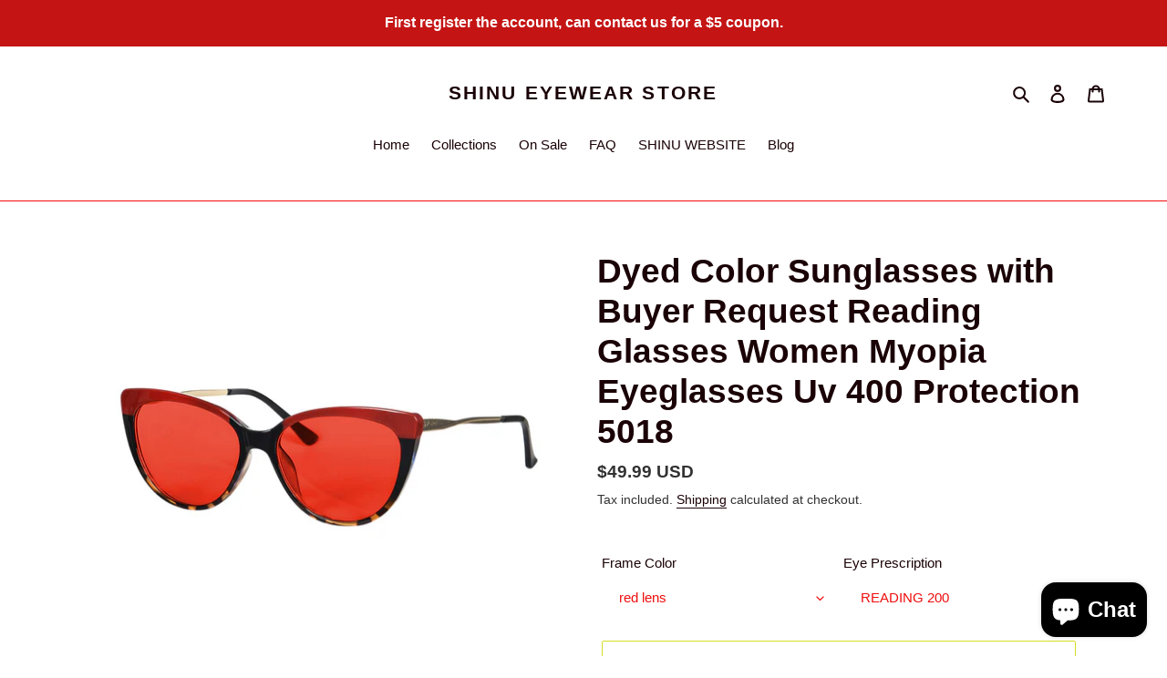

--- FILE ---
content_type: text/html; charset=utf-8
request_url: https://shinueyewear.com/products/sunglasses-with-diopter-dyed-color-with-buyer-request-reading-glasses-women-myopia-prescription-eyeglasses-uv-400-protection-1
body_size: 50820
content:
<!doctype html>
<html class="no-js" lang="en">
<head>
  <meta charset="utf-8">
  <meta http-equiv="X-UA-Compatible" content="IE=edge,chrome=1">
  <meta name="viewport" content="width=device-width,initial-scale=1">
  <meta name="theme-color" content="#d6dd24">

  <link rel="preconnect" href="https://cdn.shopify.com" crossorigin>
  <link rel="preconnect" href="https://fonts.shopifycdn.com" crossorigin>
  <link rel="preconnect" href="https://monorail-edge.shopifysvc.com"><link rel="preload" href="//shinueyewear.com/cdn/shop/t/7/assets/theme.css?v=136619971045174987231649936689" as="style">
  <link rel="preload" as="font" href="" type="font/woff2" crossorigin>
  <link rel="preload" as="font" href="" type="font/woff2" crossorigin>
  <link rel="preload" as="font" href="" type="font/woff2" crossorigin>
  <link rel="preload" href="//shinueyewear.com/cdn/shop/t/7/assets/theme.js?v=16203573537316399521649936690" as="script">
  <link rel="preload" href="//shinueyewear.com/cdn/shop/t/7/assets/lazysizes.js?v=63098554868324070131649936688" as="script"><link rel="canonical" href="https://shinueyewear.com/products/sunglasses-with-diopter-dyed-color-with-buyer-request-reading-glasses-women-myopia-prescription-eyeglasses-uv-400-protection-1"><title>sunglasses with diopter dyed color with buyer request reading glasses
&ndash; SHINU EYEWEAR STORE</title><meta name="description" content="HERE not photochromic lens. it is dyed color. can do any color. but all need customized. so. single vision or progressive all ok. but price will be higher than normal   photochromic. noted again. this is dyed color. can not back to clear . indoor   or under sunlight all same color.   chooice color here . and tell store the color No. or frame color.         Up means see far or distance. down means see close or near for reading. For PLUS +, down diopter - up diopter =ADD. LIKE UP 100 DOWN 300 =+1.0ADD+2.0. For minus -, up diopter - down diopter =ADD. LIKE MINUS 250 MINUS 100=-2.5ADD+1.5 Many buyer like SHINU Progressive multifocal reading glasses. and our price much higher than other brand store. the reason is we use SHINU progressive resin lenses.and with high quality. cr39 resin lens also have many quality grade. AAA.AA. A .AB. B.we can say our quality is AA. Others. we can do any diopter. with astigmatism or without it.all can make it. 1.56.1.61.1.67,1.74 index also ok for us.   About"><!-- /snippets/social-meta-tags.liquid -->


<meta property="og:site_name" content="SHINU EYEWEAR STORE">
<meta property="og:url" content="https://shinueyewear.com/products/sunglasses-with-diopter-dyed-color-with-buyer-request-reading-glasses-women-myopia-prescription-eyeglasses-uv-400-protection-1">
<meta property="og:title" content="sunglasses with diopter dyed color with buyer request reading glasses">
<meta property="og:type" content="product">
<meta property="og:description" content="HERE not photochromic lens. it is dyed color. can do any color. but all need customized. so. single vision or progressive all ok. but price will be higher than normal   photochromic. noted again. this is dyed color. can not back to clear . indoor   or under sunlight all same color.   chooice color here . and tell store the color No. or frame color.         Up means see far or distance. down means see close or near for reading. For PLUS +, down diopter - up diopter =ADD. LIKE UP 100 DOWN 300 =+1.0ADD+2.0. For minus -, up diopter - down diopter =ADD. LIKE MINUS 250 MINUS 100=-2.5ADD+1.5 Many buyer like SHINU Progressive multifocal reading glasses. and our price much higher than other brand store. the reason is we use SHINU progressive resin lenses.and with high quality. cr39 resin lens also have many quality grade. AAA.AA. A .AB. B.we can say our quality is AA. Others. we can do any diopter. with astigmatism or without it.all can make it. 1.56.1.61.1.67,1.74 index also ok for us.   About"><meta property="og:image" content="http://shinueyewear.com/cdn/shop/files/aeba415d2d9df5e833fbd068eab5e6a5.jpg?v=1713314557">
  <meta property="og:image:secure_url" content="https://shinueyewear.com/cdn/shop/files/aeba415d2d9df5e833fbd068eab5e6a5.jpg?v=1713314557">
  <meta property="og:image:width" content="1200">
  <meta property="og:image:height" content="1200">
  <meta property="og:price:amount" content="49.99">
  <meta property="og:price:currency" content="USD">



<meta name="twitter:card" content="summary_large_image">
<meta name="twitter:title" content="sunglasses with diopter dyed color with buyer request reading glasses">
<meta name="twitter:description" content="HERE not photochromic lens. it is dyed color. can do any color. but all need customized. so. single vision or progressive all ok. but price will be higher than normal   photochromic. noted again. this is dyed color. can not back to clear . indoor   or under sunlight all same color.   chooice color here . and tell store the color No. or frame color.         Up means see far or distance. down means see close or near for reading. For PLUS +, down diopter - up diopter =ADD. LIKE UP 100 DOWN 300 =+1.0ADD+2.0. For minus -, up diopter - down diopter =ADD. LIKE MINUS 250 MINUS 100=-2.5ADD+1.5 Many buyer like SHINU Progressive multifocal reading glasses. and our price much higher than other brand store. the reason is we use SHINU progressive resin lenses.and with high quality. cr39 resin lens also have many quality grade. AAA.AA. A .AB. B.we can say our quality is AA. Others. we can do any diopter. with astigmatism or without it.all can make it. 1.56.1.61.1.67,1.74 index also ok for us.   About">

  
<style data-shopify>
:root {
    --color-text: #1a0206;
    --color-text-rgb: 26, 2, 6;
    --color-body-text: #333232;
    --color-sale-text: #EA0606;
    --color-small-button-text-border: #3a3a3a;
    --color-text-field: #fff;
    --color-text-field-text: #ef0d0d;
    --color-text-field-text-rgb: 239, 13, 13;

    --color-btn-primary: #d6dd24;
    --color-btn-primary-darker: #adb21c;
    --color-btn-primary-text: #ffffff;

    --color-blankstate: rgba(51, 50, 50, 0.35);
    --color-blankstate-border: rgba(51, 50, 50, 0.2);
    --color-blankstate-background: rgba(51, 50, 50, 0.1);

    --color-text-focus:#900b21;
    --color-overlay-text-focus:#404040;
    --color-btn-primary-focus:#adb21c;
    --color-btn-social-focus:#c10707;
    --color-small-button-text-border-focus:#606060;
    --predictive-search-focus:#f2f2f2;

    --color-body: #ffffff;
    --color-bg: #ffffff;
    --color-bg-rgb: 255, 255, 255;
    --color-bg-alt: rgba(51, 50, 50, 0.05);
    --color-bg-currency-selector: rgba(51, 50, 50, 0.2);

    --color-overlay-title-text: #000000;
    --color-image-overlay: #fff;
    --color-image-overlay-rgb: 255, 255, 255;--opacity-image-overlay: 0.4;--hover-overlay-opacity: 0.8;

    --color-border: #f20909;
    --color-border-form: #ffffff;
    --color-border-form-darker: #e6e6e6;

    --svg-select-icon: url(//shinueyewear.com/cdn/shop/t/7/assets/ico-select.svg?v=127169115493845643811651754737);
    --slick-img-url: url(//shinueyewear.com/cdn/shop/t/7/assets/ajax-loader.gif?v=41356863302472015721649936686);

    --font-weight-body--bold: 700;
    --font-weight-body--bolder: 700;

    --font-stack-header: Helvetica, Arial, sans-serif;
    --font-style-header: normal;
    --font-weight-header: 700;

    --font-stack-body: Helvetica, Arial, sans-serif;
    --font-style-body: normal;
    --font-weight-body: 400;

    --font-size-header: 28;

    --font-size-base: 15;

    --font-h1-desktop: 37;
    --font-h1-mobile: 35;
    --font-h2-desktop: 21;
    --font-h2-mobile: 19;
    --font-h3-mobile: 21;
    --font-h4-desktop: 19;
    --font-h4-mobile: 17;
    --font-h5-desktop: 16;
    --font-h5-mobile: 14;
    --font-h6-desktop: 15;
    --font-h6-mobile: 13;

    --font-mega-title-large-desktop: 70;

    --font-rich-text-large: 17;
    --font-rich-text-small: 13;

    
--color-video-bg: #f2f2f2;

    
    --global-color-image-loader-primary: rgba(26, 2, 6, 0.06);
    --global-color-image-loader-secondary: rgba(26, 2, 6, 0.12);
  }
</style>


  <style>*,::after,::before{box-sizing:border-box}body{margin:0}body,html{background-color:var(--color-body)}body,button{font-size:calc(var(--font-size-base) * 1px);font-family:var(--font-stack-body);font-style:var(--font-style-body);font-weight:var(--font-weight-body);color:var(--color-text);line-height:1.5}body,button{-webkit-font-smoothing:antialiased;-webkit-text-size-adjust:100%}.border-bottom{border-bottom:1px solid var(--color-border)}.btn--link{background-color:transparent;border:0;margin:0;color:var(--color-text);text-align:left}.text-right{text-align:right}.icon{display:inline-block;width:20px;height:20px;vertical-align:middle;fill:currentColor}.icon__fallback-text,.visually-hidden{position:absolute!important;overflow:hidden;clip:rect(0 0 0 0);height:1px;width:1px;margin:-1px;padding:0;border:0}svg.icon:not(.icon--full-color) circle,svg.icon:not(.icon--full-color) ellipse,svg.icon:not(.icon--full-color) g,svg.icon:not(.icon--full-color) line,svg.icon:not(.icon--full-color) path,svg.icon:not(.icon--full-color) polygon,svg.icon:not(.icon--full-color) polyline,svg.icon:not(.icon--full-color) rect,symbol.icon:not(.icon--full-color) circle,symbol.icon:not(.icon--full-color) ellipse,symbol.icon:not(.icon--full-color) g,symbol.icon:not(.icon--full-color) line,symbol.icon:not(.icon--full-color) path,symbol.icon:not(.icon--full-color) polygon,symbol.icon:not(.icon--full-color) polyline,symbol.icon:not(.icon--full-color) rect{fill:inherit;stroke:inherit}li{list-style:none}.list--inline{padding:0;margin:0}.list--inline>li{display:inline-block;margin-bottom:0;vertical-align:middle}a{color:var(--color-text);text-decoration:none}.h1,.h2,h1,h2{margin:0 0 17.5px;font-family:var(--font-stack-header);font-style:var(--font-style-header);font-weight:var(--font-weight-header);line-height:1.2;overflow-wrap:break-word;word-wrap:break-word}.h1 a,.h2 a,h1 a,h2 a{color:inherit;text-decoration:none;font-weight:inherit}.h1,h1{font-size:calc(((var(--font-h1-desktop))/ (var(--font-size-base))) * 1em);text-transform:none;letter-spacing:0}@media only screen and (max-width:749px){.h1,h1{font-size:calc(((var(--font-h1-mobile))/ (var(--font-size-base))) * 1em)}}.h2,h2{font-size:calc(((var(--font-h2-desktop))/ (var(--font-size-base))) * 1em);text-transform:uppercase;letter-spacing:.1em}@media only screen and (max-width:749px){.h2,h2{font-size:calc(((var(--font-h2-mobile))/ (var(--font-size-base))) * 1em)}}p{color:var(--color-body-text);margin:0 0 19.44444px}@media only screen and (max-width:749px){p{font-size:calc(((var(--font-size-base) - 1)/ (var(--font-size-base))) * 1em)}}p:last-child{margin-bottom:0}@media only screen and (max-width:749px){.small--hide{display:none!important}}.grid{list-style:none;margin:0;padding:0;margin-left:-30px}.grid::after{content:'';display:table;clear:both}@media only screen and (max-width:749px){.grid{margin-left:-22px}}.grid::after{content:'';display:table;clear:both}.grid--no-gutters{margin-left:0}.grid--no-gutters .grid__item{padding-left:0}.grid--table{display:table;table-layout:fixed;width:100%}.grid--table>.grid__item{float:none;display:table-cell;vertical-align:middle}.grid__item{float:left;padding-left:30px;width:100%}@media only screen and (max-width:749px){.grid__item{padding-left:22px}}.grid__item[class*="--push"]{position:relative}@media only screen and (min-width:750px){.medium-up--one-quarter{width:25%}.medium-up--push-one-third{width:33.33%}.medium-up--one-half{width:50%}.medium-up--push-one-third{left:33.33%;position:relative}}.site-header{position:relative;background-color:var(--color-body)}@media only screen and (max-width:749px){.site-header{border-bottom:1px solid var(--color-border)}}@media only screen and (min-width:750px){.site-header{padding:0 55px}.site-header.logo--center{padding-top:30px}}.site-header__logo{margin:15px 0}.logo-align--center .site-header__logo{text-align:center;margin:0 auto}@media only screen and (max-width:749px){.logo-align--center .site-header__logo{text-align:left;margin:15px 0}}@media only screen and (max-width:749px){.site-header__logo{padding-left:22px;text-align:left}.site-header__logo img{margin:0}}.site-header__logo-link{display:inline-block;word-break:break-word}@media only screen and (min-width:750px){.logo-align--center .site-header__logo-link{margin:0 auto}}.site-header__logo-image{display:block}@media only screen and (min-width:750px){.site-header__logo-image{margin:0 auto}}.site-header__logo-image img{width:100%}.site-header__logo-image--centered img{margin:0 auto}.site-header__logo img{display:block}.site-header__icons{position:relative;white-space:nowrap}@media only screen and (max-width:749px){.site-header__icons{width:auto;padding-right:13px}.site-header__icons .btn--link,.site-header__icons .site-header__cart{font-size:calc(((var(--font-size-base))/ (var(--font-size-base))) * 1em)}}.site-header__icons-wrapper{position:relative;display:-webkit-flex;display:-ms-flexbox;display:flex;width:100%;-ms-flex-align:center;-webkit-align-items:center;-moz-align-items:center;-ms-align-items:center;-o-align-items:center;align-items:center;-webkit-justify-content:flex-end;-ms-justify-content:flex-end;justify-content:flex-end}.site-header__account,.site-header__cart,.site-header__search{position:relative}.site-header__search.site-header__icon{display:none}@media only screen and (min-width:1400px){.site-header__search.site-header__icon{display:block}}.site-header__search-toggle{display:block}@media only screen and (min-width:750px){.site-header__account,.site-header__cart{padding:10px 11px}}.site-header__cart-title,.site-header__search-title{position:absolute!important;overflow:hidden;clip:rect(0 0 0 0);height:1px;width:1px;margin:-1px;padding:0;border:0;display:block;vertical-align:middle}.site-header__cart-title{margin-right:3px}.site-header__cart-count{display:flex;align-items:center;justify-content:center;position:absolute;right:.4rem;top:.2rem;font-weight:700;background-color:var(--color-btn-primary);color:var(--color-btn-primary-text);border-radius:50%;min-width:1em;height:1em}.site-header__cart-count span{font-family:HelveticaNeue,"Helvetica Neue",Helvetica,Arial,sans-serif;font-size:calc(11em / 16);line-height:1}@media only screen and (max-width:749px){.site-header__cart-count{top:calc(7em / 16);right:0;border-radius:50%;min-width:calc(19em / 16);height:calc(19em / 16)}}@media only screen and (max-width:749px){.site-header__cart-count span{padding:.25em calc(6em / 16);font-size:12px}}.site-header__menu{display:none}@media only screen and (max-width:749px){.site-header__icon{display:inline-block;vertical-align:middle;padding:10px 11px;margin:0}}@media only screen and (min-width:750px){.site-header__icon .icon-search{margin-right:3px}}.announcement-bar{z-index:10;position:relative;text-align:center;border-bottom:1px solid transparent;padding:2px}.announcement-bar__link{display:block}.announcement-bar__message{display:block;padding:11px 22px;font-size:calc(((16)/ (var(--font-size-base))) * 1em);font-weight:var(--font-weight-header)}@media only screen and (min-width:750px){.announcement-bar__message{padding-left:55px;padding-right:55px}}.site-nav{position:relative;padding:0;text-align:center;margin:25px 0}.site-nav a{padding:3px 10px}.site-nav__link{display:block;white-space:nowrap}.site-nav--centered .site-nav__link{padding-top:0}.site-nav__link .icon-chevron-down{width:calc(8em / 16);height:calc(8em / 16);margin-left:.5rem}.site-nav__label{border-bottom:1px solid transparent}.site-nav__link--active .site-nav__label{border-bottom-color:var(--color-text)}.site-nav__link--button{border:none;background-color:transparent;padding:3px 10px}.site-header__mobile-nav{z-index:11;position:relative;background-color:var(--color-body)}@media only screen and (max-width:749px){.site-header__mobile-nav{display:-webkit-flex;display:-ms-flexbox;display:flex;width:100%;-ms-flex-align:center;-webkit-align-items:center;-moz-align-items:center;-ms-align-items:center;-o-align-items:center;align-items:center}}.mobile-nav--open .icon-close{display:none}.main-content{opacity:0}.main-content .shopify-section{display:none}.main-content .shopify-section:first-child{display:inherit}.critical-hidden{display:none}</style>

  <script>
    window.performance.mark('debut:theme_stylesheet_loaded.start');

    function onLoadStylesheet() {
      performance.mark('debut:theme_stylesheet_loaded.end');
      performance.measure('debut:theme_stylesheet_loaded', 'debut:theme_stylesheet_loaded.start', 'debut:theme_stylesheet_loaded.end');

      var url = "//shinueyewear.com/cdn/shop/t/7/assets/theme.css?v=136619971045174987231649936689";
      var link = document.querySelector('link[href="' + url + '"]');
      link.loaded = true;
      link.dispatchEvent(new Event('load'));
    }
  </script>

  <link rel="stylesheet" href="//shinueyewear.com/cdn/shop/t/7/assets/theme.css?v=136619971045174987231649936689" type="text/css" media="print" onload="this.media='all';onLoadStylesheet()">

  <style>
    
    
    
    
    
    
  </style>

  <script>const moneyFormat = "${{amount}} USD"
var theme = {
      breakpoints: {
        medium: 750,
        large: 990,
        widescreen: 1400
      },
      strings: {
        addToCart: "Add to cart",
        soldOut: "Sold out",
        unavailable: "Unavailable",
        regularPrice: "Regular price",
        salePrice: "Sale price",
        sale: "Sale",
        fromLowestPrice: "from [price]",
        vendor: "Vendor",
        showMore: "Show More",
        showLess: "Show Less",
        searchFor: "Search for",
        addressError: "Error looking up that address",
        addressNoResults: "No results for that address",
        addressQueryLimit: "You have exceeded the Google API usage limit. Consider upgrading to a \u003ca href=\"https:\/\/developers.google.com\/maps\/premium\/usage-limits\"\u003ePremium Plan\u003c\/a\u003e.",
        authError: "There was a problem authenticating your Google Maps account.",
        newWindow: "Opens in a new window.",
        external: "Opens external website.",
        newWindowExternal: "Opens external website in a new window.",
        removeLabel: "Remove [product]",
        update: "Update",
        quantity: "Quantity",
        discountedTotal: "Discounted total",
        regularTotal: "Regular total",
        priceColumn: "See Price column for discount details.",
        quantityMinimumMessage: "Quantity must be 1 or more",
        cartError: "There was an error while updating your cart. Please try again.",
        removedItemMessage: "Removed \u003cspan class=\"cart__removed-product-details\"\u003e([quantity]) [link]\u003c\/span\u003e from your cart.",
        unitPrice: "Unit price",
        unitPriceSeparator: "per",
        oneCartCount: "1 item",
        otherCartCount: "[count] items",
        quantityLabel: "Quantity: [count]",
        products: "Products",
        loading: "Loading",
        number_of_results: "[result_number] of [results_count]",
        number_of_results_found: "[results_count] results found",
        one_result_found: "1 result found"
      },
      moneyFormat: moneyFormat,
      moneyFormatWithCurrency: "${{amount}} USD",
      settings: {
        predictiveSearchEnabled: true,
        predictiveSearchShowPrice: false,
        predictiveSearchShowVendor: false
      },
      stylesheet: "//shinueyewear.com/cdn/shop/t/7/assets/theme.css?v=136619971045174987231649936689"
    };document.documentElement.className = document.documentElement.className.replace('no-js', 'js');
  </script><script src="//shinueyewear.com/cdn/shop/t/7/assets/theme.js?v=16203573537316399521649936690" defer="defer"></script>
  <script src="//shinueyewear.com/cdn/shop/t/7/assets/lazysizes.js?v=63098554868324070131649936688" async="async"></script>

  <script type="text/javascript">
    if (window.MSInputMethodContext && document.documentMode) {
      var scripts = document.getElementsByTagName('script')[0];
      var polyfill = document.createElement("script");
      polyfill.defer = true;
      polyfill.src = "//shinueyewear.com/cdn/shop/t/7/assets/ie11CustomProperties.min.js?v=146208399201472936201649936688";

      scripts.parentNode.insertBefore(polyfill, scripts);
    }
  </script>

  <script>window.performance && window.performance.mark && window.performance.mark('shopify.content_for_header.start');</script><meta name="google-site-verification" content="HJlsZdBD-tp2QMiC1t6mRUFwGKokzUMh5HGeszNCIqs">
<meta id="shopify-digital-wallet" name="shopify-digital-wallet" content="/13449986107/digital_wallets/dialog">
<meta name="shopify-checkout-api-token" content="0847d331661ccd849b5920fd84357f40">
<meta id="in-context-paypal-metadata" data-shop-id="13449986107" data-venmo-supported="false" data-environment="production" data-locale="en_US" data-paypal-v4="true" data-currency="USD">
<link rel="alternate" hreflang="x-default" href="https://shinueyewear.com/products/sunglasses-with-diopter-dyed-color-with-buyer-request-reading-glasses-women-myopia-prescription-eyeglasses-uv-400-protection-1">
<link rel="alternate" hreflang="en" href="https://shinueyewear.com/products/sunglasses-with-diopter-dyed-color-with-buyer-request-reading-glasses-women-myopia-prescription-eyeglasses-uv-400-protection-1">
<link rel="alternate" hreflang="ru" href="https://shinueyewear.com/ru/products/sunglasses-with-diopter-dyed-color-with-buyer-request-reading-glasses-women-myopia-prescription-eyeglasses-uv-400-protection-1">
<link rel="alternate" hreflang="pt" href="https://shinueyewear.com/pt/products/sunglasses-with-diopter-dyed-color-with-buyer-request-reading-glasses-women-myopia-prescription-eyeglasses-uv-400-protection-1">
<link rel="alternate" hreflang="pt-BR" href="https://shinueyewear.com/pt-br/products/sunglasses-with-diopter-dyed-color-with-buyer-request-reading-glasses-women-myopia-prescription-eyeglasses-uv-400-protection-1">
<link rel="alternate" hreflang="ru-BR" href="https://shinueyewear.com/ru-br/products/sunglasses-with-diopter-dyed-color-with-buyer-request-reading-glasses-women-myopia-prescription-eyeglasses-uv-400-protection-1">
<link rel="alternate" hreflang="ru-BY" href="https://shinueyewear.com/ru-ru/products/sunglasses-with-diopter-dyed-color-with-buyer-request-reading-glasses-women-myopia-prescription-eyeglasses-uv-400-protection-1">
<link rel="alternate" hreflang="pt-BY" href="https://shinueyewear.com/pt-ru/products/sunglasses-with-diopter-dyed-color-with-buyer-request-reading-glasses-women-myopia-prescription-eyeglasses-uv-400-protection-1">
<link rel="alternate" hreflang="en-BY" href="https://shinueyewear.com/en-ru/products/sunglasses-with-diopter-dyed-color-with-buyer-request-reading-glasses-women-myopia-prescription-eyeglasses-uv-400-protection-1">
<link rel="alternate" hreflang="en-DE" href="https://shinueyewear.com/en-de/products/sunglasses-with-diopter-dyed-color-with-buyer-request-reading-glasses-women-myopia-prescription-eyeglasses-uv-400-protection-1">
<link rel="alternate" hreflang="ru-DE" href="https://shinueyewear.com/ru-de/products/sunglasses-with-diopter-dyed-color-with-buyer-request-reading-glasses-women-myopia-prescription-eyeglasses-uv-400-protection-1">
<link rel="alternate" hreflang="en-ES" href="https://shinueyewear.com/en-es/products/sunglasses-with-diopter-dyed-color-with-buyer-request-reading-glasses-women-myopia-prescription-eyeglasses-uv-400-protection-1">
<link rel="alternate" hreflang="pt-ES" href="https://shinueyewear.com/pt-es/products/sunglasses-with-diopter-dyed-color-with-buyer-request-reading-glasses-women-myopia-prescription-eyeglasses-uv-400-protection-1">
<link rel="alternate" hreflang="es-ES" href="https://shinueyewear.com/es-es/products/sunglasses-with-diopter-dyed-color-with-buyer-request-reading-glasses-women-myopia-prescription-eyeglasses-uv-400-protection-1">
<link rel="alternate" type="application/json+oembed" href="https://shinueyewear.com/products/sunglasses-with-diopter-dyed-color-with-buyer-request-reading-glasses-women-myopia-prescription-eyeglasses-uv-400-protection-1.oembed">
<script async="async" src="/checkouts/internal/preloads.js?locale=en-US"></script>
<script id="shopify-features" type="application/json">{"accessToken":"0847d331661ccd849b5920fd84357f40","betas":["rich-media-storefront-analytics"],"domain":"shinueyewear.com","predictiveSearch":true,"shopId":13449986107,"locale":"en"}</script>
<script>var Shopify = Shopify || {};
Shopify.shop = "shinu-eyewear-store.myshopify.com";
Shopify.locale = "en";
Shopify.currency = {"active":"USD","rate":"1.0"};
Shopify.country = "US";
Shopify.theme = {"name":"Debut","id":123387215906,"schema_name":"Debut","schema_version":"17.14.1","theme_store_id":796,"role":"main"};
Shopify.theme.handle = "null";
Shopify.theme.style = {"id":null,"handle":null};
Shopify.cdnHost = "shinueyewear.com/cdn";
Shopify.routes = Shopify.routes || {};
Shopify.routes.root = "/";</script>
<script type="module">!function(o){(o.Shopify=o.Shopify||{}).modules=!0}(window);</script>
<script>!function(o){function n(){var o=[];function n(){o.push(Array.prototype.slice.apply(arguments))}return n.q=o,n}var t=o.Shopify=o.Shopify||{};t.loadFeatures=n(),t.autoloadFeatures=n()}(window);</script>
<script id="shop-js-analytics" type="application/json">{"pageType":"product"}</script>
<script defer="defer" async type="module" src="//shinueyewear.com/cdn/shopifycloud/shop-js/modules/v2/client.init-shop-cart-sync_BT-GjEfc.en.esm.js"></script>
<script defer="defer" async type="module" src="//shinueyewear.com/cdn/shopifycloud/shop-js/modules/v2/chunk.common_D58fp_Oc.esm.js"></script>
<script defer="defer" async type="module" src="//shinueyewear.com/cdn/shopifycloud/shop-js/modules/v2/chunk.modal_xMitdFEc.esm.js"></script>
<script type="module">
  await import("//shinueyewear.com/cdn/shopifycloud/shop-js/modules/v2/client.init-shop-cart-sync_BT-GjEfc.en.esm.js");
await import("//shinueyewear.com/cdn/shopifycloud/shop-js/modules/v2/chunk.common_D58fp_Oc.esm.js");
await import("//shinueyewear.com/cdn/shopifycloud/shop-js/modules/v2/chunk.modal_xMitdFEc.esm.js");

  window.Shopify.SignInWithShop?.initShopCartSync?.({"fedCMEnabled":true,"windoidEnabled":true});

</script>
<script>(function() {
  var isLoaded = false;
  function asyncLoad() {
    if (isLoaded) return;
    isLoaded = true;
    var urls = ["https:\/\/sdks.automizely.com\/conversions\/v1\/conversions.js?app_connection_id=87ef00777ea64530a54056227ba5e558\u0026mapped_org_id=005ee2bc3d17fb8822752ac347e6c310_v1\u0026shop=shinu-eyewear-store.myshopify.com","\/\/cdn.shopify.com\/proxy\/d2863b397c58c722d8df7a29d4f890a2c044ae221debb0f2b3a0f28c0427ac37\/api.goaffpro.com\/loader.js?shop=shinu-eyewear-store.myshopify.com\u0026sp-cache-control=cHVibGljLCBtYXgtYWdlPTkwMA"];
    for (var i = 0; i < urls.length; i++) {
      var s = document.createElement('script');
      s.type = 'text/javascript';
      s.async = true;
      s.src = urls[i];
      var x = document.getElementsByTagName('script')[0];
      x.parentNode.insertBefore(s, x);
    }
  };
  if(window.attachEvent) {
    window.attachEvent('onload', asyncLoad);
  } else {
    window.addEventListener('load', asyncLoad, false);
  }
})();</script>
<script id="__st">var __st={"a":13449986107,"offset":28800,"reqid":"09402723-42ba-4c8c-a15f-57f378a4b223-1769358125","pageurl":"shinueyewear.com\/products\/sunglasses-with-diopter-dyed-color-with-buyer-request-reading-glasses-women-myopia-prescription-eyeglasses-uv-400-protection-1","u":"899f3f612c2a","p":"product","rtyp":"product","rid":9146341196091};</script>
<script>window.ShopifyPaypalV4VisibilityTracking = true;</script>
<script id="captcha-bootstrap">!function(){'use strict';const t='contact',e='account',n='new_comment',o=[[t,t],['blogs',n],['comments',n],[t,'customer']],c=[[e,'customer_login'],[e,'guest_login'],[e,'recover_customer_password'],[e,'create_customer']],r=t=>t.map((([t,e])=>`form[action*='/${t}']:not([data-nocaptcha='true']) input[name='form_type'][value='${e}']`)).join(','),a=t=>()=>t?[...document.querySelectorAll(t)].map((t=>t.form)):[];function s(){const t=[...o],e=r(t);return a(e)}const i='password',u='form_key',d=['recaptcha-v3-token','g-recaptcha-response','h-captcha-response',i],f=()=>{try{return window.sessionStorage}catch{return}},m='__shopify_v',_=t=>t.elements[u];function p(t,e,n=!1){try{const o=window.sessionStorage,c=JSON.parse(o.getItem(e)),{data:r}=function(t){const{data:e,action:n}=t;return t[m]||n?{data:e,action:n}:{data:t,action:n}}(c);for(const[e,n]of Object.entries(r))t.elements[e]&&(t.elements[e].value=n);n&&o.removeItem(e)}catch(o){console.error('form repopulation failed',{error:o})}}const l='form_type',E='cptcha';function T(t){t.dataset[E]=!0}const w=window,h=w.document,L='Shopify',v='ce_forms',y='captcha';let A=!1;((t,e)=>{const n=(g='f06e6c50-85a8-45c8-87d0-21a2b65856fe',I='https://cdn.shopify.com/shopifycloud/storefront-forms-hcaptcha/ce_storefront_forms_captcha_hcaptcha.v1.5.2.iife.js',D={infoText:'Protected by hCaptcha',privacyText:'Privacy',termsText:'Terms'},(t,e,n)=>{const o=w[L][v],c=o.bindForm;if(c)return c(t,g,e,D).then(n);var r;o.q.push([[t,g,e,D],n]),r=I,A||(h.body.append(Object.assign(h.createElement('script'),{id:'captcha-provider',async:!0,src:r})),A=!0)});var g,I,D;w[L]=w[L]||{},w[L][v]=w[L][v]||{},w[L][v].q=[],w[L][y]=w[L][y]||{},w[L][y].protect=function(t,e){n(t,void 0,e),T(t)},Object.freeze(w[L][y]),function(t,e,n,w,h,L){const[v,y,A,g]=function(t,e,n){const i=e?o:[],u=t?c:[],d=[...i,...u],f=r(d),m=r(i),_=r(d.filter((([t,e])=>n.includes(e))));return[a(f),a(m),a(_),s()]}(w,h,L),I=t=>{const e=t.target;return e instanceof HTMLFormElement?e:e&&e.form},D=t=>v().includes(t);t.addEventListener('submit',(t=>{const e=I(t);if(!e)return;const n=D(e)&&!e.dataset.hcaptchaBound&&!e.dataset.recaptchaBound,o=_(e),c=g().includes(e)&&(!o||!o.value);(n||c)&&t.preventDefault(),c&&!n&&(function(t){try{if(!f())return;!function(t){const e=f();if(!e)return;const n=_(t);if(!n)return;const o=n.value;o&&e.removeItem(o)}(t);const e=Array.from(Array(32),(()=>Math.random().toString(36)[2])).join('');!function(t,e){_(t)||t.append(Object.assign(document.createElement('input'),{type:'hidden',name:u})),t.elements[u].value=e}(t,e),function(t,e){const n=f();if(!n)return;const o=[...t.querySelectorAll(`input[type='${i}']`)].map((({name:t})=>t)),c=[...d,...o],r={};for(const[a,s]of new FormData(t).entries())c.includes(a)||(r[a]=s);n.setItem(e,JSON.stringify({[m]:1,action:t.action,data:r}))}(t,e)}catch(e){console.error('failed to persist form',e)}}(e),e.submit())}));const S=(t,e)=>{t&&!t.dataset[E]&&(n(t,e.some((e=>e===t))),T(t))};for(const o of['focusin','change'])t.addEventListener(o,(t=>{const e=I(t);D(e)&&S(e,y())}));const B=e.get('form_key'),M=e.get(l),P=B&&M;t.addEventListener('DOMContentLoaded',(()=>{const t=y();if(P)for(const e of t)e.elements[l].value===M&&p(e,B);[...new Set([...A(),...v().filter((t=>'true'===t.dataset.shopifyCaptcha))])].forEach((e=>S(e,t)))}))}(h,new URLSearchParams(w.location.search),n,t,e,['guest_login'])})(!0,!0)}();</script>
<script integrity="sha256-4kQ18oKyAcykRKYeNunJcIwy7WH5gtpwJnB7kiuLZ1E=" data-source-attribution="shopify.loadfeatures" defer="defer" src="//shinueyewear.com/cdn/shopifycloud/storefront/assets/storefront/load_feature-a0a9edcb.js" crossorigin="anonymous"></script>
<script data-source-attribution="shopify.dynamic_checkout.dynamic.init">var Shopify=Shopify||{};Shopify.PaymentButton=Shopify.PaymentButton||{isStorefrontPortableWallets:!0,init:function(){window.Shopify.PaymentButton.init=function(){};var t=document.createElement("script");t.src="https://shinueyewear.com/cdn/shopifycloud/portable-wallets/latest/portable-wallets.en.js",t.type="module",document.head.appendChild(t)}};
</script>
<script data-source-attribution="shopify.dynamic_checkout.buyer_consent">
  function portableWalletsHideBuyerConsent(e){var t=document.getElementById("shopify-buyer-consent"),n=document.getElementById("shopify-subscription-policy-button");t&&n&&(t.classList.add("hidden"),t.setAttribute("aria-hidden","true"),n.removeEventListener("click",e))}function portableWalletsShowBuyerConsent(e){var t=document.getElementById("shopify-buyer-consent"),n=document.getElementById("shopify-subscription-policy-button");t&&n&&(t.classList.remove("hidden"),t.removeAttribute("aria-hidden"),n.addEventListener("click",e))}window.Shopify?.PaymentButton&&(window.Shopify.PaymentButton.hideBuyerConsent=portableWalletsHideBuyerConsent,window.Shopify.PaymentButton.showBuyerConsent=portableWalletsShowBuyerConsent);
</script>
<script>
  function portableWalletsCleanup(e){e&&e.src&&console.error("Failed to load portable wallets script "+e.src);var t=document.querySelectorAll("shopify-accelerated-checkout .shopify-payment-button__skeleton, shopify-accelerated-checkout-cart .wallet-cart-button__skeleton"),e=document.getElementById("shopify-buyer-consent");for(let e=0;e<t.length;e++)t[e].remove();e&&e.remove()}function portableWalletsNotLoadedAsModule(e){e instanceof ErrorEvent&&"string"==typeof e.message&&e.message.includes("import.meta")&&"string"==typeof e.filename&&e.filename.includes("portable-wallets")&&(window.removeEventListener("error",portableWalletsNotLoadedAsModule),window.Shopify.PaymentButton.failedToLoad=e,"loading"===document.readyState?document.addEventListener("DOMContentLoaded",window.Shopify.PaymentButton.init):window.Shopify.PaymentButton.init())}window.addEventListener("error",portableWalletsNotLoadedAsModule);
</script>

<script type="module" src="https://shinueyewear.com/cdn/shopifycloud/portable-wallets/latest/portable-wallets.en.js" onError="portableWalletsCleanup(this)" crossorigin="anonymous"></script>
<script nomodule>
  document.addEventListener("DOMContentLoaded", portableWalletsCleanup);
</script>

<link id="shopify-accelerated-checkout-styles" rel="stylesheet" media="screen" href="https://shinueyewear.com/cdn/shopifycloud/portable-wallets/latest/accelerated-checkout-backwards-compat.css" crossorigin="anonymous">
<style id="shopify-accelerated-checkout-cart">
        #shopify-buyer-consent {
  margin-top: 1em;
  display: inline-block;
  width: 100%;
}

#shopify-buyer-consent.hidden {
  display: none;
}

#shopify-subscription-policy-button {
  background: none;
  border: none;
  padding: 0;
  text-decoration: underline;
  font-size: inherit;
  cursor: pointer;
}

#shopify-subscription-policy-button::before {
  box-shadow: none;
}

      </style>

<script>window.performance && window.performance.mark && window.performance.mark('shopify.content_for_header.end');</script>

<script>let transcy_appEmbed = true;let transcy_apiURI = "https://api.transcy.io/api";let transcy_productId = "9146341196091";let transcy_shopName = "SHINU EYEWEAR STORE";let transcy_currenciesPaymentPublish = [];let transcy_curencyDefault = "USD";transcy_currenciesPaymentPublish.push("USD");let transcy_shopifyLocales = [{"shop_locale":{"locale":"en","enabled":true,"primary":true,"published":true}},{"shop_locale":{"locale":"ru","enabled":true,"primary":false,"published":true}},{"shop_locale":{"locale":"pt-BR","enabled":true,"primary":false,"published":true}}];</script> 
 <link rel="stylesheet" href="https://tc.cdnhub.co/store/assets/css/v2/main.css?v=4.2_1650017806">  
  
  <script src="https://tc.cdnhub.co/store/assets/js/v2/main.js?v=4.2_1650017806" defer></script>
 
   <script src="https://cdn.younet.network/main.js"></script>
  
<!-- Start of Judge.me Core -->
<link rel="dns-prefetch" href="https://cdn.judge.me/">
<script data-cfasync='false' class='jdgm-settings-script'>window.jdgmSettings={"pagination":5,"disable_web_reviews":false,"badge_no_review_text":"No reviews","badge_n_reviews_text":"{{ n }} review/reviews","badge_star_color":"#f4a909","hide_badge_preview_if_no_reviews":true,"badge_hide_text":false,"enforce_center_preview_badge":false,"widget_title":"Customer Reviews","widget_open_form_text":"Write a review","widget_close_form_text":"Cancel review","widget_refresh_page_text":"Refresh page","widget_summary_text":"Based on {{ number_of_reviews }} review/reviews","widget_no_review_text":"Be the first to write a review","widget_name_field_text":"Display name","widget_verified_name_field_text":"Verified Name (public)","widget_name_placeholder_text":"Display name","widget_required_field_error_text":"This field is required.","widget_email_field_text":"Email address","widget_verified_email_field_text":"Verified Email (private, can not be edited)","widget_email_placeholder_text":"Your email address","widget_email_field_error_text":"Please enter a valid email address.","widget_rating_field_text":"Rating","widget_review_title_field_text":"Review Title","widget_review_title_placeholder_text":"Give your review a title","widget_review_body_field_text":"Review content","widget_review_body_placeholder_text":"Start writing here...","widget_pictures_field_text":"Picture/Video (optional)","widget_submit_review_text":"Submit Review","widget_submit_verified_review_text":"Submit Verified Review","widget_submit_success_msg_with_auto_publish":"Thank you! Please refresh the page in a few moments to see your review. You can remove or edit your review by logging into \u003ca href='https://judge.me/login' target='_blank' rel='nofollow noopener'\u003eJudge.me\u003c/a\u003e","widget_submit_success_msg_no_auto_publish":"Thank you! Your review will be published as soon as it is approved by the shop admin. You can remove or edit your review by logging into \u003ca href='https://judge.me/login' target='_blank' rel='nofollow noopener'\u003eJudge.me\u003c/a\u003e","widget_show_default_reviews_out_of_total_text":"Showing {{ n_reviews_shown }} out of {{ n_reviews }} reviews.","widget_show_all_link_text":"Show all","widget_show_less_link_text":"Show less","widget_author_said_text":"{{ reviewer_name }} said:","widget_days_text":"{{ n }} days ago","widget_weeks_text":"{{ n }} week/weeks ago","widget_months_text":"{{ n }} month/months ago","widget_years_text":"{{ n }} year/years ago","widget_yesterday_text":"Yesterday","widget_today_text":"Today","widget_replied_text":"\u003e\u003e {{ shop_name }} replied:","widget_read_more_text":"Read more","widget_reviewer_name_as_initial":"","widget_rating_filter_color":"#fbcd0a","widget_rating_filter_see_all_text":"See all reviews","widget_sorting_most_recent_text":"Most Recent","widget_sorting_highest_rating_text":"Highest Rating","widget_sorting_lowest_rating_text":"Lowest Rating","widget_sorting_with_pictures_text":"Only Pictures","widget_sorting_most_helpful_text":"Most Helpful","widget_open_question_form_text":"Ask a question","widget_reviews_subtab_text":"Reviews","widget_questions_subtab_text":"Questions","widget_question_label_text":"Question","widget_answer_label_text":"Answer","widget_question_placeholder_text":"Write your question here","widget_submit_question_text":"Submit Question","widget_question_submit_success_text":"Thank you for your question! We will notify you once it gets answered.","widget_star_color":"#f4a909","verified_badge_text":"Verified","verified_badge_bg_color":"","verified_badge_text_color":"","verified_badge_placement":"left-of-reviewer-name","widget_review_max_height":"","widget_hide_border":false,"widget_social_share":false,"widget_thumb":false,"widget_review_location_show":false,"widget_location_format":"","all_reviews_include_out_of_store_products":true,"all_reviews_out_of_store_text":"(out of store)","all_reviews_pagination":100,"all_reviews_product_name_prefix_text":"about","enable_review_pictures":true,"enable_question_anwser":false,"widget_theme":"default","review_date_format":"mm/dd/yyyy","default_sort_method":"most-recent","widget_product_reviews_subtab_text":"Product Reviews","widget_shop_reviews_subtab_text":"Shop Reviews","widget_other_products_reviews_text":"Reviews for other products","widget_store_reviews_subtab_text":"Store reviews","widget_no_store_reviews_text":"This store hasn't received any reviews yet","widget_web_restriction_product_reviews_text":"This product hasn't received any reviews yet","widget_no_items_text":"No items found","widget_show_more_text":"Show more","widget_write_a_store_review_text":"Write a Store Review","widget_other_languages_heading":"Reviews in Other Languages","widget_translate_review_text":"Translate review to {{ language }}","widget_translating_review_text":"Translating...","widget_show_original_translation_text":"Show original ({{ language }})","widget_translate_review_failed_text":"Review couldn't be translated.","widget_translate_review_retry_text":"Retry","widget_translate_review_try_again_later_text":"Try again later","show_product_url_for_grouped_product":false,"widget_sorting_pictures_first_text":"Pictures First","show_pictures_on_all_rev_page_mobile":false,"show_pictures_on_all_rev_page_desktop":false,"floating_tab_hide_mobile_install_preference":false,"floating_tab_button_name":"★ Reviews","floating_tab_title":"Let customers speak for us","floating_tab_button_color":"","floating_tab_button_background_color":"","floating_tab_url":"","floating_tab_url_enabled":false,"floating_tab_tab_style":"text","all_reviews_text_badge_text":"Customers rate us {{ shop.metafields.judgeme.all_reviews_rating | round: 1 }}/5 based on {{ shop.metafields.judgeme.all_reviews_count }} reviews.","all_reviews_text_badge_text_branded_style":"{{ shop.metafields.judgeme.all_reviews_rating | round: 1 }} out of 5 stars based on {{ shop.metafields.judgeme.all_reviews_count }} reviews","is_all_reviews_text_badge_a_link":false,"show_stars_for_all_reviews_text_badge":false,"all_reviews_text_badge_url":"","all_reviews_text_style":"text","all_reviews_text_color_style":"judgeme_brand_color","all_reviews_text_color":"#108474","all_reviews_text_show_jm_brand":true,"featured_carousel_show_header":true,"featured_carousel_title":"Let customers speak for us","testimonials_carousel_title":"Customers are saying","videos_carousel_title":"Real customer stories","cards_carousel_title":"Customers are saying","featured_carousel_count_text":"from {{ n }} reviews","featured_carousel_add_link_to_all_reviews_page":false,"featured_carousel_url":"","featured_carousel_show_images":true,"featured_carousel_autoslide_interval":5,"featured_carousel_arrows_on_the_sides":false,"featured_carousel_height":250,"featured_carousel_width":80,"featured_carousel_image_size":0,"featured_carousel_image_height":250,"featured_carousel_arrow_color":"#eeeeee","verified_count_badge_style":"vintage","verified_count_badge_orientation":"horizontal","verified_count_badge_color_style":"judgeme_brand_color","verified_count_badge_color":"#108474","is_verified_count_badge_a_link":false,"verified_count_badge_url":"","verified_count_badge_show_jm_brand":true,"widget_rating_preset_default":5,"widget_first_sub_tab":"product-reviews","widget_show_histogram":true,"widget_histogram_use_custom_color":false,"widget_pagination_use_custom_color":false,"widget_star_use_custom_color":false,"widget_verified_badge_use_custom_color":false,"widget_write_review_use_custom_color":false,"picture_reminder_submit_button":"Upload Pictures","enable_review_videos":false,"mute_video_by_default":false,"widget_sorting_videos_first_text":"Videos First","widget_review_pending_text":"Pending","featured_carousel_items_for_large_screen":3,"social_share_options_order":"Facebook,Twitter","remove_microdata_snippet":true,"disable_json_ld":false,"enable_json_ld_products":false,"preview_badge_show_question_text":false,"preview_badge_no_question_text":"No questions","preview_badge_n_question_text":"{{ number_of_questions }} question/questions","qa_badge_show_icon":false,"qa_badge_position":"same-row","remove_judgeme_branding":false,"widget_add_search_bar":false,"widget_search_bar_placeholder":"Search","widget_sorting_verified_only_text":"Verified only","featured_carousel_theme":"default","featured_carousel_show_rating":true,"featured_carousel_show_title":true,"featured_carousel_show_body":true,"featured_carousel_show_date":false,"featured_carousel_show_reviewer":true,"featured_carousel_show_product":false,"featured_carousel_header_background_color":"#108474","featured_carousel_header_text_color":"#ffffff","featured_carousel_name_product_separator":"reviewed","featured_carousel_full_star_background":"#108474","featured_carousel_empty_star_background":"#dadada","featured_carousel_vertical_theme_background":"#f9fafb","featured_carousel_verified_badge_enable":false,"featured_carousel_verified_badge_color":"#108474","featured_carousel_border_style":"round","featured_carousel_review_line_length_limit":3,"featured_carousel_more_reviews_button_text":"Read more reviews","featured_carousel_view_product_button_text":"View product","all_reviews_page_load_reviews_on":"scroll","all_reviews_page_load_more_text":"Load More Reviews","disable_fb_tab_reviews":false,"enable_ajax_cdn_cache":false,"widget_public_name_text":"displayed publicly like","default_reviewer_name":"John Smith","default_reviewer_name_has_non_latin":true,"widget_reviewer_anonymous":"Anonymous","medals_widget_title":"Judge.me Review Medals","medals_widget_background_color":"#f9fafb","medals_widget_position":"footer_all_pages","medals_widget_border_color":"#f9fafb","medals_widget_verified_text_position":"left","medals_widget_use_monochromatic_version":false,"medals_widget_elements_color":"#108474","show_reviewer_avatar":true,"widget_invalid_yt_video_url_error_text":"Not a YouTube video URL","widget_max_length_field_error_text":"Please enter no more than {0} characters.","widget_show_country_flag":false,"widget_show_collected_via_shop_app":true,"widget_verified_by_shop_badge_style":"light","widget_verified_by_shop_text":"Verified by Shop","widget_show_photo_gallery":false,"widget_load_with_code_splitting":true,"widget_ugc_install_preference":false,"widget_ugc_title":"Made by us, Shared by you","widget_ugc_subtitle":"Tag us to see your picture featured in our page","widget_ugc_arrows_color":"#ffffff","widget_ugc_primary_button_text":"Buy Now","widget_ugc_primary_button_background_color":"#108474","widget_ugc_primary_button_text_color":"#ffffff","widget_ugc_primary_button_border_width":"0","widget_ugc_primary_button_border_style":"none","widget_ugc_primary_button_border_color":"#108474","widget_ugc_primary_button_border_radius":"25","widget_ugc_secondary_button_text":"Load More","widget_ugc_secondary_button_background_color":"#ffffff","widget_ugc_secondary_button_text_color":"#108474","widget_ugc_secondary_button_border_width":"2","widget_ugc_secondary_button_border_style":"solid","widget_ugc_secondary_button_border_color":"#108474","widget_ugc_secondary_button_border_radius":"25","widget_ugc_reviews_button_text":"View Reviews","widget_ugc_reviews_button_background_color":"#ffffff","widget_ugc_reviews_button_text_color":"#108474","widget_ugc_reviews_button_border_width":"2","widget_ugc_reviews_button_border_style":"solid","widget_ugc_reviews_button_border_color":"#108474","widget_ugc_reviews_button_border_radius":"25","widget_ugc_reviews_button_link_to":"judgeme-reviews-page","widget_ugc_show_post_date":true,"widget_ugc_max_width":"800","widget_rating_metafield_value_type":true,"widget_primary_color":"#108474","widget_enable_secondary_color":false,"widget_secondary_color":"#edf5f5","widget_summary_average_rating_text":"{{ average_rating }} out of 5","widget_media_grid_title":"Customer photos \u0026 videos","widget_media_grid_see_more_text":"See more","widget_round_style":false,"widget_show_product_medals":true,"widget_verified_by_judgeme_text":"Verified by Judge.me","widget_show_store_medals":true,"widget_verified_by_judgeme_text_in_store_medals":"Verified by Judge.me","widget_media_field_exceed_quantity_message":"Sorry, we can only accept {{ max_media }} for one review.","widget_media_field_exceed_limit_message":"{{ file_name }} is too large, please select a {{ media_type }} less than {{ size_limit }}MB.","widget_review_submitted_text":"Review Submitted!","widget_question_submitted_text":"Question Submitted!","widget_close_form_text_question":"Cancel","widget_write_your_answer_here_text":"Write your answer here","widget_enabled_branded_link":true,"widget_show_collected_by_judgeme":false,"widget_reviewer_name_color":"","widget_write_review_text_color":"","widget_write_review_bg_color":"","widget_collected_by_judgeme_text":"collected by Judge.me","widget_pagination_type":"standard","widget_load_more_text":"Load More","widget_load_more_color":"#108474","widget_full_review_text":"Full Review","widget_read_more_reviews_text":"Read More Reviews","widget_read_questions_text":"Read Questions","widget_questions_and_answers_text":"Questions \u0026 Answers","widget_verified_by_text":"Verified by","widget_verified_text":"Verified","widget_number_of_reviews_text":"{{ number_of_reviews }} reviews","widget_back_button_text":"Back","widget_next_button_text":"Next","widget_custom_forms_filter_button":"Filters","custom_forms_style":"vertical","widget_show_review_information":false,"how_reviews_are_collected":"How reviews are collected?","widget_show_review_keywords":false,"widget_gdpr_statement":"How we use your data: We'll only contact you about the review you left, and only if necessary. By submitting your review, you agree to Judge.me's \u003ca href='https://judge.me/terms' target='_blank' rel='nofollow noopener'\u003eterms\u003c/a\u003e, \u003ca href='https://judge.me/privacy' target='_blank' rel='nofollow noopener'\u003eprivacy\u003c/a\u003e and \u003ca href='https://judge.me/content-policy' target='_blank' rel='nofollow noopener'\u003econtent\u003c/a\u003e policies.","widget_multilingual_sorting_enabled":false,"widget_translate_review_content_enabled":false,"widget_translate_review_content_method":"manual","popup_widget_review_selection":"automatically_with_pictures","popup_widget_round_border_style":true,"popup_widget_show_title":true,"popup_widget_show_body":true,"popup_widget_show_reviewer":false,"popup_widget_show_product":true,"popup_widget_show_pictures":true,"popup_widget_use_review_picture":true,"popup_widget_show_on_home_page":true,"popup_widget_show_on_product_page":true,"popup_widget_show_on_collection_page":true,"popup_widget_show_on_cart_page":true,"popup_widget_position":"bottom_left","popup_widget_first_review_delay":5,"popup_widget_duration":5,"popup_widget_interval":5,"popup_widget_review_count":5,"popup_widget_hide_on_mobile":true,"review_snippet_widget_round_border_style":true,"review_snippet_widget_card_color":"#FFFFFF","review_snippet_widget_slider_arrows_background_color":"#FFFFFF","review_snippet_widget_slider_arrows_color":"#000000","review_snippet_widget_star_color":"#108474","show_product_variant":false,"all_reviews_product_variant_label_text":"Variant: ","widget_show_verified_branding":false,"widget_ai_summary_title":"Customers say","widget_ai_summary_disclaimer":"AI-powered review summary based on recent customer reviews","widget_show_ai_summary":false,"widget_show_ai_summary_bg":false,"widget_show_review_title_input":true,"redirect_reviewers_invited_via_email":"review_widget","request_store_review_after_product_review":false,"request_review_other_products_in_order":false,"review_form_color_scheme":"default","review_form_corner_style":"square","review_form_star_color":{},"review_form_text_color":"#333333","review_form_background_color":"#ffffff","review_form_field_background_color":"#fafafa","review_form_button_color":{},"review_form_button_text_color":"#ffffff","review_form_modal_overlay_color":"#000000","review_content_screen_title_text":"How would you rate this product?","review_content_introduction_text":"We would love it if you would share a bit about your experience.","store_review_form_title_text":"How would you rate this store?","store_review_form_introduction_text":"We would love it if you would share a bit about your experience.","show_review_guidance_text":true,"one_star_review_guidance_text":"Poor","five_star_review_guidance_text":"Great","customer_information_screen_title_text":"About you","customer_information_introduction_text":"Please tell us more about you.","custom_questions_screen_title_text":"Your experience in more detail","custom_questions_introduction_text":"Here are a few questions to help us understand more about your experience.","review_submitted_screen_title_text":"Thanks for your review!","review_submitted_screen_thank_you_text":"We are processing it and it will appear on the store soon.","review_submitted_screen_email_verification_text":"Please confirm your email by clicking the link we just sent you. This helps us keep reviews authentic.","review_submitted_request_store_review_text":"Would you like to share your experience of shopping with us?","review_submitted_review_other_products_text":"Would you like to review these products?","store_review_screen_title_text":"Would you like to share your experience of shopping with us?","store_review_introduction_text":"We value your feedback and use it to improve. Please share any thoughts or suggestions you have.","reviewer_media_screen_title_picture_text":"Share a picture","reviewer_media_introduction_picture_text":"Upload a photo to support your review.","reviewer_media_screen_title_video_text":"Share a video","reviewer_media_introduction_video_text":"Upload a video to support your review.","reviewer_media_screen_title_picture_or_video_text":"Share a picture or video","reviewer_media_introduction_picture_or_video_text":"Upload a photo or video to support your review.","reviewer_media_youtube_url_text":"Paste your Youtube URL here","advanced_settings_next_step_button_text":"Next","advanced_settings_close_review_button_text":"Close","modal_write_review_flow":false,"write_review_flow_required_text":"Required","write_review_flow_privacy_message_text":"We respect your privacy.","write_review_flow_anonymous_text":"Post review as anonymous","write_review_flow_visibility_text":"This won't be visible to other customers.","write_review_flow_multiple_selection_help_text":"Select as many as you like","write_review_flow_single_selection_help_text":"Select one option","write_review_flow_required_field_error_text":"This field is required","write_review_flow_invalid_email_error_text":"Please enter a valid email address","write_review_flow_max_length_error_text":"Max. {{ max_length }} characters.","write_review_flow_media_upload_text":"\u003cb\u003eClick to upload\u003c/b\u003e or drag and drop","write_review_flow_gdpr_statement":"We'll only contact you about your review if necessary. By submitting your review, you agree to our \u003ca href='https://judge.me/terms' target='_blank' rel='nofollow noopener'\u003eterms and conditions\u003c/a\u003e and \u003ca href='https://judge.me/privacy' target='_blank' rel='nofollow noopener'\u003eprivacy policy\u003c/a\u003e.","rating_only_reviews_enabled":false,"show_negative_reviews_help_screen":false,"new_review_flow_help_screen_rating_threshold":3,"negative_review_resolution_screen_title_text":"Tell us more","negative_review_resolution_text":"Your experience matters to us. If there were issues with your purchase, we're here to help. Feel free to reach out to us, we'd love the opportunity to make things right.","negative_review_resolution_button_text":"Contact us","negative_review_resolution_proceed_with_review_text":"Leave a review","negative_review_resolution_subject":"Issue with purchase from {{ shop_name }}.{{ order_name }}","preview_badge_collection_page_install_status":false,"widget_review_custom_css":"","preview_badge_custom_css":"","preview_badge_stars_count":"5-stars","featured_carousel_custom_css":"","floating_tab_custom_css":"","all_reviews_widget_custom_css":"","medals_widget_custom_css":"","verified_badge_custom_css":"","all_reviews_text_custom_css":"","transparency_badges_collected_via_store_invite":false,"transparency_badges_from_another_provider":false,"transparency_badges_collected_from_store_visitor":false,"transparency_badges_collected_by_verified_review_provider":false,"transparency_badges_earned_reward":false,"transparency_badges_collected_via_store_invite_text":"Review collected via store invitation","transparency_badges_from_another_provider_text":"Review collected from another provider","transparency_badges_collected_from_store_visitor_text":"Review collected from a store visitor","transparency_badges_written_in_google_text":"Review written in Google","transparency_badges_written_in_etsy_text":"Review written in Etsy","transparency_badges_written_in_shop_app_text":"Review written in Shop App","transparency_badges_earned_reward_text":"Review earned a reward for future purchase","product_review_widget_per_page":10,"widget_store_review_label_text":"Review about the store","checkout_comment_extension_title_on_product_page":"Customer Comments","checkout_comment_extension_num_latest_comment_show":5,"checkout_comment_extension_format":"name_and_timestamp","checkout_comment_customer_name":"last_initial","checkout_comment_comment_notification":true,"preview_badge_collection_page_install_preference":true,"preview_badge_home_page_install_preference":false,"preview_badge_product_page_install_preference":true,"review_widget_install_preference":"","review_carousel_install_preference":false,"floating_reviews_tab_install_preference":"none","verified_reviews_count_badge_install_preference":false,"all_reviews_text_install_preference":false,"review_widget_best_location":true,"judgeme_medals_install_preference":false,"review_widget_revamp_enabled":false,"review_widget_qna_enabled":false,"review_widget_header_theme":"minimal","review_widget_widget_title_enabled":true,"review_widget_header_text_size":"medium","review_widget_header_text_weight":"regular","review_widget_average_rating_style":"compact","review_widget_bar_chart_enabled":true,"review_widget_bar_chart_type":"numbers","review_widget_bar_chart_style":"standard","review_widget_expanded_media_gallery_enabled":false,"review_widget_reviews_section_theme":"standard","review_widget_image_style":"thumbnails","review_widget_review_image_ratio":"square","review_widget_stars_size":"medium","review_widget_verified_badge":"standard_text","review_widget_review_title_text_size":"medium","review_widget_review_text_size":"medium","review_widget_review_text_length":"medium","review_widget_number_of_columns_desktop":3,"review_widget_carousel_transition_speed":5,"review_widget_custom_questions_answers_display":"always","review_widget_button_text_color":"#FFFFFF","review_widget_text_color":"#000000","review_widget_lighter_text_color":"#7B7B7B","review_widget_corner_styling":"soft","review_widget_review_word_singular":"review","review_widget_review_word_plural":"reviews","review_widget_voting_label":"Helpful?","review_widget_shop_reply_label":"Reply from {{ shop_name }}:","review_widget_filters_title":"Filters","qna_widget_question_word_singular":"Question","qna_widget_question_word_plural":"Questions","qna_widget_answer_reply_label":"Answer from {{ answerer_name }}:","qna_content_screen_title_text":"Ask a question about this product","qna_widget_question_required_field_error_text":"Please enter your question.","qna_widget_flow_gdpr_statement":"We'll only contact you about your question if necessary. By submitting your question, you agree to our \u003ca href='https://judge.me/terms' target='_blank' rel='nofollow noopener'\u003eterms and conditions\u003c/a\u003e and \u003ca href='https://judge.me/privacy' target='_blank' rel='nofollow noopener'\u003eprivacy policy\u003c/a\u003e.","qna_widget_question_submitted_text":"Thanks for your question!","qna_widget_close_form_text_question":"Close","qna_widget_question_submit_success_text":"We’ll notify you by email when your question is answered.","all_reviews_widget_v2025_enabled":false,"all_reviews_widget_v2025_header_theme":"default","all_reviews_widget_v2025_widget_title_enabled":true,"all_reviews_widget_v2025_header_text_size":"medium","all_reviews_widget_v2025_header_text_weight":"regular","all_reviews_widget_v2025_average_rating_style":"compact","all_reviews_widget_v2025_bar_chart_enabled":true,"all_reviews_widget_v2025_bar_chart_type":"numbers","all_reviews_widget_v2025_bar_chart_style":"standard","all_reviews_widget_v2025_expanded_media_gallery_enabled":false,"all_reviews_widget_v2025_show_store_medals":true,"all_reviews_widget_v2025_show_photo_gallery":true,"all_reviews_widget_v2025_show_review_keywords":false,"all_reviews_widget_v2025_show_ai_summary":false,"all_reviews_widget_v2025_show_ai_summary_bg":false,"all_reviews_widget_v2025_add_search_bar":false,"all_reviews_widget_v2025_default_sort_method":"most-recent","all_reviews_widget_v2025_reviews_per_page":10,"all_reviews_widget_v2025_reviews_section_theme":"default","all_reviews_widget_v2025_image_style":"thumbnails","all_reviews_widget_v2025_review_image_ratio":"square","all_reviews_widget_v2025_stars_size":"medium","all_reviews_widget_v2025_verified_badge":"bold_badge","all_reviews_widget_v2025_review_title_text_size":"medium","all_reviews_widget_v2025_review_text_size":"medium","all_reviews_widget_v2025_review_text_length":"medium","all_reviews_widget_v2025_number_of_columns_desktop":3,"all_reviews_widget_v2025_carousel_transition_speed":5,"all_reviews_widget_v2025_custom_questions_answers_display":"always","all_reviews_widget_v2025_show_product_variant":false,"all_reviews_widget_v2025_show_reviewer_avatar":true,"all_reviews_widget_v2025_reviewer_name_as_initial":"","all_reviews_widget_v2025_review_location_show":false,"all_reviews_widget_v2025_location_format":"","all_reviews_widget_v2025_show_country_flag":false,"all_reviews_widget_v2025_verified_by_shop_badge_style":"light","all_reviews_widget_v2025_social_share":false,"all_reviews_widget_v2025_social_share_options_order":"Facebook,Twitter,LinkedIn,Pinterest","all_reviews_widget_v2025_pagination_type":"standard","all_reviews_widget_v2025_button_text_color":"#FFFFFF","all_reviews_widget_v2025_text_color":"#000000","all_reviews_widget_v2025_lighter_text_color":"#7B7B7B","all_reviews_widget_v2025_corner_styling":"soft","all_reviews_widget_v2025_title":"Customer reviews","all_reviews_widget_v2025_ai_summary_title":"Customers say about this store","all_reviews_widget_v2025_no_review_text":"Be the first to write a review","platform":"shopify","branding_url":"https://app.judge.me/reviews/stores/shinueyewear.com","branding_text":"Powered by Judge.me","locale":"en","reply_name":"SHINU EYEWEAR STORE","widget_version":"2.1","footer":true,"autopublish":true,"review_dates":true,"enable_custom_form":false,"shop_use_review_site":true,"shop_locale":"en","enable_multi_locales_translations":false,"show_review_title_input":true,"review_verification_email_status":"always","can_be_branded":true,"reply_name_text":"SHINU EYEWEAR STORE"};</script> <style class='jdgm-settings-style'>.jdgm-xx{left:0}:not(.jdgm-prev-badge__stars)>.jdgm-star{color:#f4a909}.jdgm-histogram .jdgm-star.jdgm-star{color:#f4a909}.jdgm-preview-badge .jdgm-star.jdgm-star{color:#f4a909}.jdgm-histogram .jdgm-histogram__bar-content{background:#fbcd0a}.jdgm-histogram .jdgm-histogram__bar:after{background:#fbcd0a}.jdgm-prev-badge[data-average-rating='0.00']{display:none !important}.jdgm-author-all-initials{display:none !important}.jdgm-author-last-initial{display:none !important}.jdgm-rev-widg__title{visibility:hidden}.jdgm-rev-widg__summary-text{visibility:hidden}.jdgm-prev-badge__text{visibility:hidden}.jdgm-rev__replier:before{content:'SHINU EYEWEAR STORE'}.jdgm-rev__prod-link-prefix:before{content:'about'}.jdgm-rev__variant-label:before{content:'Variant: '}.jdgm-rev__out-of-store-text:before{content:'(out of store)'}@media only screen and (min-width: 768px){.jdgm-rev__pics .jdgm-rev_all-rev-page-picture-separator,.jdgm-rev__pics .jdgm-rev__product-picture{display:none}}@media only screen and (max-width: 768px){.jdgm-rev__pics .jdgm-rev_all-rev-page-picture-separator,.jdgm-rev__pics .jdgm-rev__product-picture{display:none}}.jdgm-preview-badge[data-template="index"]{display:none !important}.jdgm-verified-count-badget[data-from-snippet="true"]{display:none !important}.jdgm-carousel-wrapper[data-from-snippet="true"]{display:none !important}.jdgm-all-reviews-text[data-from-snippet="true"]{display:none !important}.jdgm-medals-section[data-from-snippet="true"]{display:none !important}.jdgm-ugc-media-wrapper[data-from-snippet="true"]{display:none !important}.jdgm-rev__transparency-badge[data-badge-type="review_collected_via_store_invitation"]{display:none !important}.jdgm-rev__transparency-badge[data-badge-type="review_collected_from_another_provider"]{display:none !important}.jdgm-rev__transparency-badge[data-badge-type="review_collected_from_store_visitor"]{display:none !important}.jdgm-rev__transparency-badge[data-badge-type="review_written_in_etsy"]{display:none !important}.jdgm-rev__transparency-badge[data-badge-type="review_written_in_google_business"]{display:none !important}.jdgm-rev__transparency-badge[data-badge-type="review_written_in_shop_app"]{display:none !important}.jdgm-rev__transparency-badge[data-badge-type="review_earned_for_future_purchase"]{display:none !important}
</style> <style class='jdgm-settings-style'></style>

  
  
  
  <style class='jdgm-miracle-styles'>
  @-webkit-keyframes jdgm-spin{0%{-webkit-transform:rotate(0deg);-ms-transform:rotate(0deg);transform:rotate(0deg)}100%{-webkit-transform:rotate(359deg);-ms-transform:rotate(359deg);transform:rotate(359deg)}}@keyframes jdgm-spin{0%{-webkit-transform:rotate(0deg);-ms-transform:rotate(0deg);transform:rotate(0deg)}100%{-webkit-transform:rotate(359deg);-ms-transform:rotate(359deg);transform:rotate(359deg)}}@font-face{font-family:'JudgemeStar';src:url("[data-uri]") format("woff");font-weight:normal;font-style:normal}.jdgm-star{font-family:'JudgemeStar';display:inline !important;text-decoration:none !important;padding:0 4px 0 0 !important;margin:0 !important;font-weight:bold;opacity:1;-webkit-font-smoothing:antialiased;-moz-osx-font-smoothing:grayscale}.jdgm-star:hover{opacity:1}.jdgm-star:last-of-type{padding:0 !important}.jdgm-star.jdgm--on:before{content:"\e000"}.jdgm-star.jdgm--off:before{content:"\e001"}.jdgm-star.jdgm--half:before{content:"\e002"}.jdgm-widget *{margin:0;line-height:1.4;-webkit-box-sizing:border-box;-moz-box-sizing:border-box;box-sizing:border-box;-webkit-overflow-scrolling:touch}.jdgm-hidden{display:none !important;visibility:hidden !important}.jdgm-temp-hidden{display:none}.jdgm-spinner{width:40px;height:40px;margin:auto;border-radius:50%;border-top:2px solid #eee;border-right:2px solid #eee;border-bottom:2px solid #eee;border-left:2px solid #ccc;-webkit-animation:jdgm-spin 0.8s infinite linear;animation:jdgm-spin 0.8s infinite linear}.jdgm-prev-badge{display:block !important}

</style>


  
  
   


<script data-cfasync='false' class='jdgm-script'>
!function(e){window.jdgm=window.jdgm||{},jdgm.CDN_HOST="https://cdn.judge.me/",
jdgm.docReady=function(d){(e.attachEvent?"complete"===e.readyState:"loading"!==e.readyState)?
setTimeout(d,0):e.addEventListener("DOMContentLoaded",d)},jdgm.loadCSS=function(d,t,o,s){
!o&&jdgm.loadCSS.requestedUrls.indexOf(d)>=0||(jdgm.loadCSS.requestedUrls.push(d),
(s=e.createElement("link")).rel="stylesheet",s.class="jdgm-stylesheet",s.media="nope!",
s.href=d,s.onload=function(){this.media="all",t&&setTimeout(t)},e.body.appendChild(s))},
jdgm.loadCSS.requestedUrls=[],jdgm.loadJS=function(e,d){var t=new XMLHttpRequest;
t.onreadystatechange=function(){4===t.readyState&&(Function(t.response)(),d&&d(t.response))},
t.open("GET",e),t.send()},jdgm.docReady((function(){(window.jdgmLoadCSS||e.querySelectorAll(
".jdgm-widget, .jdgm-all-reviews-page").length>0)&&(jdgmSettings.widget_load_with_code_splitting?
parseFloat(jdgmSettings.widget_version)>=3?jdgm.loadCSS(jdgm.CDN_HOST+"widget_v3/base.css"):
jdgm.loadCSS(jdgm.CDN_HOST+"widget/base.css"):jdgm.loadCSS(jdgm.CDN_HOST+"shopify_v2.css"),
jdgm.loadJS(jdgm.CDN_HOST+"loader.js"))}))}(document);
</script>

<noscript><link rel="stylesheet" type="text/css" media="all" href="https://cdn.judge.me/shopify_v2.css"></noscript>
<!-- End of Judge.me Core -->


<script src="https://cdn.shopify.com/extensions/e8878072-2f6b-4e89-8082-94b04320908d/inbox-1254/assets/inbox-chat-loader.js" type="text/javascript" defer="defer"></script>
<link href="https://monorail-edge.shopifysvc.com" rel="dns-prefetch">
<script>(function(){if ("sendBeacon" in navigator && "performance" in window) {try {var session_token_from_headers = performance.getEntriesByType('navigation')[0].serverTiming.find(x => x.name == '_s').description;} catch {var session_token_from_headers = undefined;}var session_cookie_matches = document.cookie.match(/_shopify_s=([^;]*)/);var session_token_from_cookie = session_cookie_matches && session_cookie_matches.length === 2 ? session_cookie_matches[1] : "";var session_token = session_token_from_headers || session_token_from_cookie || "";function handle_abandonment_event(e) {var entries = performance.getEntries().filter(function(entry) {return /monorail-edge.shopifysvc.com/.test(entry.name);});if (!window.abandonment_tracked && entries.length === 0) {window.abandonment_tracked = true;var currentMs = Date.now();var navigation_start = performance.timing.navigationStart;var payload = {shop_id: 13449986107,url: window.location.href,navigation_start,duration: currentMs - navigation_start,session_token,page_type: "product"};window.navigator.sendBeacon("https://monorail-edge.shopifysvc.com/v1/produce", JSON.stringify({schema_id: "online_store_buyer_site_abandonment/1.1",payload: payload,metadata: {event_created_at_ms: currentMs,event_sent_at_ms: currentMs}}));}}window.addEventListener('pagehide', handle_abandonment_event);}}());</script>
<script id="web-pixels-manager-setup">(function e(e,d,r,n,o){if(void 0===o&&(o={}),!Boolean(null===(a=null===(i=window.Shopify)||void 0===i?void 0:i.analytics)||void 0===a?void 0:a.replayQueue)){var i,a;window.Shopify=window.Shopify||{};var t=window.Shopify;t.analytics=t.analytics||{};var s=t.analytics;s.replayQueue=[],s.publish=function(e,d,r){return s.replayQueue.push([e,d,r]),!0};try{self.performance.mark("wpm:start")}catch(e){}var l=function(){var e={modern:/Edge?\/(1{2}[4-9]|1[2-9]\d|[2-9]\d{2}|\d{4,})\.\d+(\.\d+|)|Firefox\/(1{2}[4-9]|1[2-9]\d|[2-9]\d{2}|\d{4,})\.\d+(\.\d+|)|Chrom(ium|e)\/(9{2}|\d{3,})\.\d+(\.\d+|)|(Maci|X1{2}).+ Version\/(15\.\d+|(1[6-9]|[2-9]\d|\d{3,})\.\d+)([,.]\d+|)( \(\w+\)|)( Mobile\/\w+|) Safari\/|Chrome.+OPR\/(9{2}|\d{3,})\.\d+\.\d+|(CPU[ +]OS|iPhone[ +]OS|CPU[ +]iPhone|CPU IPhone OS|CPU iPad OS)[ +]+(15[._]\d+|(1[6-9]|[2-9]\d|\d{3,})[._]\d+)([._]\d+|)|Android:?[ /-](13[3-9]|1[4-9]\d|[2-9]\d{2}|\d{4,})(\.\d+|)(\.\d+|)|Android.+Firefox\/(13[5-9]|1[4-9]\d|[2-9]\d{2}|\d{4,})\.\d+(\.\d+|)|Android.+Chrom(ium|e)\/(13[3-9]|1[4-9]\d|[2-9]\d{2}|\d{4,})\.\d+(\.\d+|)|SamsungBrowser\/([2-9]\d|\d{3,})\.\d+/,legacy:/Edge?\/(1[6-9]|[2-9]\d|\d{3,})\.\d+(\.\d+|)|Firefox\/(5[4-9]|[6-9]\d|\d{3,})\.\d+(\.\d+|)|Chrom(ium|e)\/(5[1-9]|[6-9]\d|\d{3,})\.\d+(\.\d+|)([\d.]+$|.*Safari\/(?![\d.]+ Edge\/[\d.]+$))|(Maci|X1{2}).+ Version\/(10\.\d+|(1[1-9]|[2-9]\d|\d{3,})\.\d+)([,.]\d+|)( \(\w+\)|)( Mobile\/\w+|) Safari\/|Chrome.+OPR\/(3[89]|[4-9]\d|\d{3,})\.\d+\.\d+|(CPU[ +]OS|iPhone[ +]OS|CPU[ +]iPhone|CPU IPhone OS|CPU iPad OS)[ +]+(10[._]\d+|(1[1-9]|[2-9]\d|\d{3,})[._]\d+)([._]\d+|)|Android:?[ /-](13[3-9]|1[4-9]\d|[2-9]\d{2}|\d{4,})(\.\d+|)(\.\d+|)|Mobile Safari.+OPR\/([89]\d|\d{3,})\.\d+\.\d+|Android.+Firefox\/(13[5-9]|1[4-9]\d|[2-9]\d{2}|\d{4,})\.\d+(\.\d+|)|Android.+Chrom(ium|e)\/(13[3-9]|1[4-9]\d|[2-9]\d{2}|\d{4,})\.\d+(\.\d+|)|Android.+(UC? ?Browser|UCWEB|U3)[ /]?(15\.([5-9]|\d{2,})|(1[6-9]|[2-9]\d|\d{3,})\.\d+)\.\d+|SamsungBrowser\/(5\.\d+|([6-9]|\d{2,})\.\d+)|Android.+MQ{2}Browser\/(14(\.(9|\d{2,})|)|(1[5-9]|[2-9]\d|\d{3,})(\.\d+|))(\.\d+|)|K[Aa][Ii]OS\/(3\.\d+|([4-9]|\d{2,})\.\d+)(\.\d+|)/},d=e.modern,r=e.legacy,n=navigator.userAgent;return n.match(d)?"modern":n.match(r)?"legacy":"unknown"}(),u="modern"===l?"modern":"legacy",c=(null!=n?n:{modern:"",legacy:""})[u],f=function(e){return[e.baseUrl,"/wpm","/b",e.hashVersion,"modern"===e.buildTarget?"m":"l",".js"].join("")}({baseUrl:d,hashVersion:r,buildTarget:u}),m=function(e){var d=e.version,r=e.bundleTarget,n=e.surface,o=e.pageUrl,i=e.monorailEndpoint;return{emit:function(e){var a=e.status,t=e.errorMsg,s=(new Date).getTime(),l=JSON.stringify({metadata:{event_sent_at_ms:s},events:[{schema_id:"web_pixels_manager_load/3.1",payload:{version:d,bundle_target:r,page_url:o,status:a,surface:n,error_msg:t},metadata:{event_created_at_ms:s}}]});if(!i)return console&&console.warn&&console.warn("[Web Pixels Manager] No Monorail endpoint provided, skipping logging."),!1;try{return self.navigator.sendBeacon.bind(self.navigator)(i,l)}catch(e){}var u=new XMLHttpRequest;try{return u.open("POST",i,!0),u.setRequestHeader("Content-Type","text/plain"),u.send(l),!0}catch(e){return console&&console.warn&&console.warn("[Web Pixels Manager] Got an unhandled error while logging to Monorail."),!1}}}}({version:r,bundleTarget:l,surface:e.surface,pageUrl:self.location.href,monorailEndpoint:e.monorailEndpoint});try{o.browserTarget=l,function(e){var d=e.src,r=e.async,n=void 0===r||r,o=e.onload,i=e.onerror,a=e.sri,t=e.scriptDataAttributes,s=void 0===t?{}:t,l=document.createElement("script"),u=document.querySelector("head"),c=document.querySelector("body");if(l.async=n,l.src=d,a&&(l.integrity=a,l.crossOrigin="anonymous"),s)for(var f in s)if(Object.prototype.hasOwnProperty.call(s,f))try{l.dataset[f]=s[f]}catch(e){}if(o&&l.addEventListener("load",o),i&&l.addEventListener("error",i),u)u.appendChild(l);else{if(!c)throw new Error("Did not find a head or body element to append the script");c.appendChild(l)}}({src:f,async:!0,onload:function(){if(!function(){var e,d;return Boolean(null===(d=null===(e=window.Shopify)||void 0===e?void 0:e.analytics)||void 0===d?void 0:d.initialized)}()){var d=window.webPixelsManager.init(e)||void 0;if(d){var r=window.Shopify.analytics;r.replayQueue.forEach((function(e){var r=e[0],n=e[1],o=e[2];d.publishCustomEvent(r,n,o)})),r.replayQueue=[],r.publish=d.publishCustomEvent,r.visitor=d.visitor,r.initialized=!0}}},onerror:function(){return m.emit({status:"failed",errorMsg:"".concat(f," has failed to load")})},sri:function(e){var d=/^sha384-[A-Za-z0-9+/=]+$/;return"string"==typeof e&&d.test(e)}(c)?c:"",scriptDataAttributes:o}),m.emit({status:"loading"})}catch(e){m.emit({status:"failed",errorMsg:(null==e?void 0:e.message)||"Unknown error"})}}})({shopId: 13449986107,storefrontBaseUrl: "https://shinueyewear.com",extensionsBaseUrl: "https://extensions.shopifycdn.com/cdn/shopifycloud/web-pixels-manager",monorailEndpoint: "https://monorail-edge.shopifysvc.com/unstable/produce_batch",surface: "storefront-renderer",enabledBetaFlags: ["2dca8a86"],webPixelsConfigList: [{"id":"1677721915","configuration":"{\"pixelCode\":\"D36SOKBC77U1BQU6MQ0G\"}","eventPayloadVersion":"v1","runtimeContext":"STRICT","scriptVersion":"22e92c2ad45662f435e4801458fb78cc","type":"APP","apiClientId":4383523,"privacyPurposes":["ANALYTICS","MARKETING","SALE_OF_DATA"],"dataSharingAdjustments":{"protectedCustomerApprovalScopes":["read_customer_address","read_customer_email","read_customer_name","read_customer_personal_data","read_customer_phone"]}},{"id":"1356890427","configuration":"{\"webPixelName\":\"Judge.me\"}","eventPayloadVersion":"v1","runtimeContext":"STRICT","scriptVersion":"34ad157958823915625854214640f0bf","type":"APP","apiClientId":683015,"privacyPurposes":["ANALYTICS"],"dataSharingAdjustments":{"protectedCustomerApprovalScopes":["read_customer_email","read_customer_name","read_customer_personal_data","read_customer_phone"]}},{"id":"1311965499","configuration":"{\"hashed_organization_id\":\"005ee2bc3d17fb8822752ac347e6c310_v1\",\"app_key\":\"shinu-eyewear-store\",\"allow_collect_personal_data\":\"true\"}","eventPayloadVersion":"v1","runtimeContext":"STRICT","scriptVersion":"6f6660f15c595d517f203f6e1abcb171","type":"APP","apiClientId":2814809,"privacyPurposes":["ANALYTICS","MARKETING","SALE_OF_DATA"],"dataSharingAdjustments":{"protectedCustomerApprovalScopes":["read_customer_address","read_customer_email","read_customer_name","read_customer_personal_data","read_customer_phone"]}},{"id":"1278673211","configuration":"{\"shop\":\"shinu-eyewear-store.myshopify.com\",\"cookie_duration\":\"604800\"}","eventPayloadVersion":"v1","runtimeContext":"STRICT","scriptVersion":"a2e7513c3708f34b1f617d7ce88f9697","type":"APP","apiClientId":2744533,"privacyPurposes":["ANALYTICS","MARKETING"],"dataSharingAdjustments":{"protectedCustomerApprovalScopes":["read_customer_address","read_customer_email","read_customer_name","read_customer_personal_data","read_customer_phone"]}},{"id":"916324667","configuration":"{\"config\":\"{\\\"pixel_id\\\":\\\"AW-352518098\\\",\\\"target_country\\\":\\\"US\\\",\\\"gtag_events\\\":[{\\\"type\\\":\\\"page_view\\\",\\\"action_label\\\":\\\"AW-352518098\\\/j_1dCNjVtK0DENL_i6gB\\\"},{\\\"type\\\":\\\"purchase\\\",\\\"action_label\\\":\\\"AW-352518098\\\/NTAwCNvVtK0DENL_i6gB\\\"},{\\\"type\\\":\\\"view_item\\\",\\\"action_label\\\":\\\"AW-352518098\\\/puVGCN7VtK0DENL_i6gB\\\"},{\\\"type\\\":\\\"add_to_cart\\\",\\\"action_label\\\":\\\"AW-352518098\\\/N3EWCOHVtK0DENL_i6gB\\\"},{\\\"type\\\":\\\"begin_checkout\\\",\\\"action_label\\\":\\\"AW-352518098\\\/uTUQCOTVtK0DENL_i6gB\\\"},{\\\"type\\\":\\\"search\\\",\\\"action_label\\\":\\\"AW-352518098\\\/ZCA5COfVtK0DENL_i6gB\\\"},{\\\"type\\\":\\\"add_payment_info\\\",\\\"action_label\\\":\\\"AW-352518098\\\/7hpGCOrVtK0DENL_i6gB\\\"}],\\\"enable_monitoring_mode\\\":false}\"}","eventPayloadVersion":"v1","runtimeContext":"OPEN","scriptVersion":"b2a88bafab3e21179ed38636efcd8a93","type":"APP","apiClientId":1780363,"privacyPurposes":[],"dataSharingAdjustments":{"protectedCustomerApprovalScopes":["read_customer_address","read_customer_email","read_customer_name","read_customer_personal_data","read_customer_phone"]}},{"id":"330432827","configuration":"{\"pixel_id\":\"824606648091700\",\"pixel_type\":\"facebook_pixel\",\"metaapp_system_user_token\":\"-\"}","eventPayloadVersion":"v1","runtimeContext":"OPEN","scriptVersion":"ca16bc87fe92b6042fbaa3acc2fbdaa6","type":"APP","apiClientId":2329312,"privacyPurposes":["ANALYTICS","MARKETING","SALE_OF_DATA"],"dataSharingAdjustments":{"protectedCustomerApprovalScopes":["read_customer_address","read_customer_email","read_customer_name","read_customer_personal_data","read_customer_phone"]}},{"id":"177340731","configuration":"{\"tagID\":\"2612995437572\"}","eventPayloadVersion":"v1","runtimeContext":"STRICT","scriptVersion":"18031546ee651571ed29edbe71a3550b","type":"APP","apiClientId":3009811,"privacyPurposes":["ANALYTICS","MARKETING","SALE_OF_DATA"],"dataSharingAdjustments":{"protectedCustomerApprovalScopes":["read_customer_address","read_customer_email","read_customer_name","read_customer_personal_data","read_customer_phone"]}},{"id":"148963643","eventPayloadVersion":"v1","runtimeContext":"LAX","scriptVersion":"1","type":"CUSTOM","privacyPurposes":["ANALYTICS"],"name":"Google Analytics tag (migrated)"},{"id":"shopify-app-pixel","configuration":"{}","eventPayloadVersion":"v1","runtimeContext":"STRICT","scriptVersion":"0450","apiClientId":"shopify-pixel","type":"APP","privacyPurposes":["ANALYTICS","MARKETING"]},{"id":"shopify-custom-pixel","eventPayloadVersion":"v1","runtimeContext":"LAX","scriptVersion":"0450","apiClientId":"shopify-pixel","type":"CUSTOM","privacyPurposes":["ANALYTICS","MARKETING"]}],isMerchantRequest: false,initData: {"shop":{"name":"SHINU EYEWEAR STORE","paymentSettings":{"currencyCode":"USD"},"myshopifyDomain":"shinu-eyewear-store.myshopify.com","countryCode":"CN","storefrontUrl":"https:\/\/shinueyewear.com"},"customer":null,"cart":null,"checkout":null,"productVariants":[{"price":{"amount":49.99,"currencyCode":"USD"},"product":{"title":"Dyed Color Sunglasses with Buyer Request Reading Glasses Women Myopia Eyeglasses  Uv 400 Protection 5018","vendor":"SHINU EYEWEAR STORE","id":"9146341196091","untranslatedTitle":"Dyed Color Sunglasses with Buyer Request Reading Glasses Women Myopia Eyeglasses  Uv 400 Protection 5018","url":"\/products\/sunglasses-with-diopter-dyed-color-with-buyer-request-reading-glasses-women-myopia-prescription-eyeglasses-uv-400-protection-1","type":""},"id":"48023709942075","image":{"src":"\/\/shinueyewear.com\/cdn\/shop\/files\/aeba415d2d9df5e833fbd068eab5e6a5.jpg?v=1713314557"},"sku":"5018dyed-red lens-READING 200","title":"red lens \/ READING 200","untranslatedTitle":"red lens \/ READING 200"},{"price":{"amount":49.99,"currencyCode":"USD"},"product":{"title":"Dyed Color Sunglasses with Buyer Request Reading Glasses Women Myopia Eyeglasses  Uv 400 Protection 5018","vendor":"SHINU EYEWEAR STORE","id":"9146341196091","untranslatedTitle":"Dyed Color Sunglasses with Buyer Request Reading Glasses Women Myopia Eyeglasses  Uv 400 Protection 5018","url":"\/products\/sunglasses-with-diopter-dyed-color-with-buyer-request-reading-glasses-women-myopia-prescription-eyeglasses-uv-400-protection-1","type":""},"id":"48023709974843","image":{"src":"\/\/shinueyewear.com\/cdn\/shop\/files\/aeba415d2d9df5e833fbd068eab5e6a5.jpg?v=1713314557"},"sku":"5018dyed-red lens-READING 100","title":"red lens \/ READING 100","untranslatedTitle":"red lens \/ READING 100"},{"price":{"amount":49.99,"currencyCode":"USD"},"product":{"title":"Dyed Color Sunglasses with Buyer Request Reading Glasses Women Myopia Eyeglasses  Uv 400 Protection 5018","vendor":"SHINU EYEWEAR STORE","id":"9146341196091","untranslatedTitle":"Dyed Color Sunglasses with Buyer Request Reading Glasses Women Myopia Eyeglasses  Uv 400 Protection 5018","url":"\/products\/sunglasses-with-diopter-dyed-color-with-buyer-request-reading-glasses-women-myopia-prescription-eyeglasses-uv-400-protection-1","type":""},"id":"48023710007611","image":{"src":"\/\/shinueyewear.com\/cdn\/shop\/files\/aeba415d2d9df5e833fbd068eab5e6a5.jpg?v=1713314557"},"sku":"5018dyed-red lens-READING 300","title":"red lens \/ READING 300","untranslatedTitle":"red lens \/ READING 300"},{"price":{"amount":49.99,"currencyCode":"USD"},"product":{"title":"Dyed Color Sunglasses with Buyer Request Reading Glasses Women Myopia Eyeglasses  Uv 400 Protection 5018","vendor":"SHINU EYEWEAR STORE","id":"9146341196091","untranslatedTitle":"Dyed Color Sunglasses with Buyer Request Reading Glasses Women Myopia Eyeglasses  Uv 400 Protection 5018","url":"\/products\/sunglasses-with-diopter-dyed-color-with-buyer-request-reading-glasses-women-myopia-prescription-eyeglasses-uv-400-protection-1","type":""},"id":"48023710040379","image":{"src":"\/\/shinueyewear.com\/cdn\/shop\/files\/aeba415d2d9df5e833fbd068eab5e6a5.jpg?v=1713314557"},"sku":"5018dyed-red lens-MYOPIA 100","title":"red lens \/ MYOPIA 100","untranslatedTitle":"red lens \/ MYOPIA 100"},{"price":{"amount":49.99,"currencyCode":"USD"},"product":{"title":"Dyed Color Sunglasses with Buyer Request Reading Glasses Women Myopia Eyeglasses  Uv 400 Protection 5018","vendor":"SHINU EYEWEAR STORE","id":"9146341196091","untranslatedTitle":"Dyed Color Sunglasses with Buyer Request Reading Glasses Women Myopia Eyeglasses  Uv 400 Protection 5018","url":"\/products\/sunglasses-with-diopter-dyed-color-with-buyer-request-reading-glasses-women-myopia-prescription-eyeglasses-uv-400-protection-1","type":""},"id":"48023710073147","image":{"src":"\/\/shinueyewear.com\/cdn\/shop\/files\/aeba415d2d9df5e833fbd068eab5e6a5.jpg?v=1713314557"},"sku":"5018dyed-red lens-MYOPIA 200","title":"red lens \/ MYOPIA 200","untranslatedTitle":"red lens \/ MYOPIA 200"},{"price":{"amount":49.99,"currencyCode":"USD"},"product":{"title":"Dyed Color Sunglasses with Buyer Request Reading Glasses Women Myopia Eyeglasses  Uv 400 Protection 5018","vendor":"SHINU EYEWEAR STORE","id":"9146341196091","untranslatedTitle":"Dyed Color Sunglasses with Buyer Request Reading Glasses Women Myopia Eyeglasses  Uv 400 Protection 5018","url":"\/products\/sunglasses-with-diopter-dyed-color-with-buyer-request-reading-glasses-women-myopia-prescription-eyeglasses-uv-400-protection-1","type":""},"id":"48023710105915","image":{"src":"\/\/shinueyewear.com\/cdn\/shop\/files\/aeba415d2d9df5e833fbd068eab5e6a5.jpg?v=1713314557"},"sku":"5018dyed-red lens-MYOPIA 300","title":"red lens \/ MYOPIA 300","untranslatedTitle":"red lens \/ MYOPIA 300"},{"price":{"amount":49.99,"currencyCode":"USD"},"product":{"title":"Dyed Color Sunglasses with Buyer Request Reading Glasses Women Myopia Eyeglasses  Uv 400 Protection 5018","vendor":"SHINU EYEWEAR STORE","id":"9146341196091","untranslatedTitle":"Dyed Color Sunglasses with Buyer Request Reading Glasses Women Myopia Eyeglasses  Uv 400 Protection 5018","url":"\/products\/sunglasses-with-diopter-dyed-color-with-buyer-request-reading-glasses-women-myopia-prescription-eyeglasses-uv-400-protection-1","type":""},"id":"48023710138683","image":{"src":"\/\/shinueyewear.com\/cdn\/shop\/files\/aeba415d2d9df5e833fbd068eab5e6a5.jpg?v=1713314557"},"sku":"5018dyed-red lens-SINGLE VISION 156","title":"red lens \/ SINGLE VISION 156","untranslatedTitle":"red lens \/ SINGLE VISION 156"},{"price":{"amount":95.0,"currencyCode":"USD"},"product":{"title":"Dyed Color Sunglasses with Buyer Request Reading Glasses Women Myopia Eyeglasses  Uv 400 Protection 5018","vendor":"SHINU EYEWEAR STORE","id":"9146341196091","untranslatedTitle":"Dyed Color Sunglasses with Buyer Request Reading Glasses Women Myopia Eyeglasses  Uv 400 Protection 5018","url":"\/products\/sunglasses-with-diopter-dyed-color-with-buyer-request-reading-glasses-women-myopia-prescription-eyeglasses-uv-400-protection-1","type":""},"id":"48023710171451","image":{"src":"\/\/shinueyewear.com\/cdn\/shop\/files\/aeba415d2d9df5e833fbd068eab5e6a5.jpg?v=1713314557"},"sku":"5018dyed-red lens-up 100 down 350","title":"red lens \/ up 100 down 350","untranslatedTitle":"red lens \/ up 100 down 350"},{"price":{"amount":95.0,"currencyCode":"USD"},"product":{"title":"Dyed Color Sunglasses with Buyer Request Reading Glasses Women Myopia Eyeglasses  Uv 400 Protection 5018","vendor":"SHINU EYEWEAR STORE","id":"9146341196091","untranslatedTitle":"Dyed Color Sunglasses with Buyer Request Reading Glasses Women Myopia Eyeglasses  Uv 400 Protection 5018","url":"\/products\/sunglasses-with-diopter-dyed-color-with-buyer-request-reading-glasses-women-myopia-prescription-eyeglasses-uv-400-protection-1","type":""},"id":"48023710204219","image":{"src":"\/\/shinueyewear.com\/cdn\/shop\/files\/aeba415d2d9df5e833fbd068eab5e6a5.jpg?v=1713314557"},"sku":"5018dyed-red lens-up 150 down 400","title":"red lens \/ up 150 down 400","untranslatedTitle":"red lens \/ up 150 down 400"},{"price":{"amount":95.0,"currencyCode":"USD"},"product":{"title":"Dyed Color Sunglasses with Buyer Request Reading Glasses Women Myopia Eyeglasses  Uv 400 Protection 5018","vendor":"SHINU EYEWEAR STORE","id":"9146341196091","untranslatedTitle":"Dyed Color Sunglasses with Buyer Request Reading Glasses Women Myopia Eyeglasses  Uv 400 Protection 5018","url":"\/products\/sunglasses-with-diopter-dyed-color-with-buyer-request-reading-glasses-women-myopia-prescription-eyeglasses-uv-400-protection-1","type":""},"id":"48023710236987","image":{"src":"\/\/shinueyewear.com\/cdn\/shop\/files\/aeba415d2d9df5e833fbd068eab5e6a5.jpg?v=1713314557"},"sku":"5018dyed-red lens-up 200 down 400","title":"red lens \/ up 200 down 400","untranslatedTitle":"red lens \/ up 200 down 400"},{"price":{"amount":95.0,"currencyCode":"USD"},"product":{"title":"Dyed Color Sunglasses with Buyer Request Reading Glasses Women Myopia Eyeglasses  Uv 400 Protection 5018","vendor":"SHINU EYEWEAR STORE","id":"9146341196091","untranslatedTitle":"Dyed Color Sunglasses with Buyer Request Reading Glasses Women Myopia Eyeglasses  Uv 400 Protection 5018","url":"\/products\/sunglasses-with-diopter-dyed-color-with-buyer-request-reading-glasses-women-myopia-prescription-eyeglasses-uv-400-protection-1","type":""},"id":"48023710269755","image":{"src":"\/\/shinueyewear.com\/cdn\/shop\/files\/aeba415d2d9df5e833fbd068eab5e6a5.jpg?v=1713314557"},"sku":"5018dyed-red lens-up 200 down 450","title":"red lens \/ up 200 down 450","untranslatedTitle":"red lens \/ up 200 down 450"},{"price":{"amount":95.0,"currencyCode":"USD"},"product":{"title":"Dyed Color Sunglasses with Buyer Request Reading Glasses Women Myopia Eyeglasses  Uv 400 Protection 5018","vendor":"SHINU EYEWEAR STORE","id":"9146341196091","untranslatedTitle":"Dyed Color Sunglasses with Buyer Request Reading Glasses Women Myopia Eyeglasses  Uv 400 Protection 5018","url":"\/products\/sunglasses-with-diopter-dyed-color-with-buyer-request-reading-glasses-women-myopia-prescription-eyeglasses-uv-400-protection-1","type":""},"id":"48023710302523","image":{"src":"\/\/shinueyewear.com\/cdn\/shop\/files\/aeba415d2d9df5e833fbd068eab5e6a5.jpg?v=1713314557"},"sku":"5018dyed-red lens-156 FREEFORM","title":"red lens \/ 156 FREEFORM","untranslatedTitle":"red lens \/ 156 FREEFORM"},{"price":{"amount":49.99,"currencyCode":"USD"},"product":{"title":"Dyed Color Sunglasses with Buyer Request Reading Glasses Women Myopia Eyeglasses  Uv 400 Protection 5018","vendor":"SHINU EYEWEAR STORE","id":"9146341196091","untranslatedTitle":"Dyed Color Sunglasses with Buyer Request Reading Glasses Women Myopia Eyeglasses  Uv 400 Protection 5018","url":"\/products\/sunglasses-with-diopter-dyed-color-with-buyer-request-reading-glasses-women-myopia-prescription-eyeglasses-uv-400-protection-1","type":""},"id":"48023710335291","image":{"src":"\/\/shinueyewear.com\/cdn\/shop\/files\/cba50083b170aae75fc782e6e25ff180.jpg?v=1711093185"},"sku":"5018dyed-grey lensA-READING 200","title":"grey lensA \/ READING 200","untranslatedTitle":"grey lensA \/ READING 200"},{"price":{"amount":49.99,"currencyCode":"USD"},"product":{"title":"Dyed Color Sunglasses with Buyer Request Reading Glasses Women Myopia Eyeglasses  Uv 400 Protection 5018","vendor":"SHINU EYEWEAR STORE","id":"9146341196091","untranslatedTitle":"Dyed Color Sunglasses with Buyer Request Reading Glasses Women Myopia Eyeglasses  Uv 400 Protection 5018","url":"\/products\/sunglasses-with-diopter-dyed-color-with-buyer-request-reading-glasses-women-myopia-prescription-eyeglasses-uv-400-protection-1","type":""},"id":"48023710400827","image":{"src":"\/\/shinueyewear.com\/cdn\/shop\/files\/cba50083b170aae75fc782e6e25ff180.jpg?v=1711093185"},"sku":"5018dyed-grey lensA-READING 100","title":"grey lensA \/ READING 100","untranslatedTitle":"grey lensA \/ READING 100"},{"price":{"amount":49.99,"currencyCode":"USD"},"product":{"title":"Dyed Color Sunglasses with Buyer Request Reading Glasses Women Myopia Eyeglasses  Uv 400 Protection 5018","vendor":"SHINU EYEWEAR STORE","id":"9146341196091","untranslatedTitle":"Dyed Color Sunglasses with Buyer Request Reading Glasses Women Myopia Eyeglasses  Uv 400 Protection 5018","url":"\/products\/sunglasses-with-diopter-dyed-color-with-buyer-request-reading-glasses-women-myopia-prescription-eyeglasses-uv-400-protection-1","type":""},"id":"48023710433595","image":{"src":"\/\/shinueyewear.com\/cdn\/shop\/files\/cba50083b170aae75fc782e6e25ff180.jpg?v=1711093185"},"sku":"5018dyed-grey lensA-READING 300","title":"grey lensA \/ READING 300","untranslatedTitle":"grey lensA \/ READING 300"},{"price":{"amount":49.99,"currencyCode":"USD"},"product":{"title":"Dyed Color Sunglasses with Buyer Request Reading Glasses Women Myopia Eyeglasses  Uv 400 Protection 5018","vendor":"SHINU EYEWEAR STORE","id":"9146341196091","untranslatedTitle":"Dyed Color Sunglasses with Buyer Request Reading Glasses Women Myopia Eyeglasses  Uv 400 Protection 5018","url":"\/products\/sunglasses-with-diopter-dyed-color-with-buyer-request-reading-glasses-women-myopia-prescription-eyeglasses-uv-400-protection-1","type":""},"id":"48023710466363","image":{"src":"\/\/shinueyewear.com\/cdn\/shop\/files\/cba50083b170aae75fc782e6e25ff180.jpg?v=1711093185"},"sku":"5018dyed-grey lensA-MYOPIA 100","title":"grey lensA \/ MYOPIA 100","untranslatedTitle":"grey lensA \/ MYOPIA 100"},{"price":{"amount":49.99,"currencyCode":"USD"},"product":{"title":"Dyed Color Sunglasses with Buyer Request Reading Glasses Women Myopia Eyeglasses  Uv 400 Protection 5018","vendor":"SHINU EYEWEAR STORE","id":"9146341196091","untranslatedTitle":"Dyed Color Sunglasses with Buyer Request Reading Glasses Women Myopia Eyeglasses  Uv 400 Protection 5018","url":"\/products\/sunglasses-with-diopter-dyed-color-with-buyer-request-reading-glasses-women-myopia-prescription-eyeglasses-uv-400-protection-1","type":""},"id":"48023710499131","image":{"src":"\/\/shinueyewear.com\/cdn\/shop\/files\/cba50083b170aae75fc782e6e25ff180.jpg?v=1711093185"},"sku":"5018dyed-grey lensA-MYOPIA 200","title":"grey lensA \/ MYOPIA 200","untranslatedTitle":"grey lensA \/ MYOPIA 200"},{"price":{"amount":49.99,"currencyCode":"USD"},"product":{"title":"Dyed Color Sunglasses with Buyer Request Reading Glasses Women Myopia Eyeglasses  Uv 400 Protection 5018","vendor":"SHINU EYEWEAR STORE","id":"9146341196091","untranslatedTitle":"Dyed Color Sunglasses with Buyer Request Reading Glasses Women Myopia Eyeglasses  Uv 400 Protection 5018","url":"\/products\/sunglasses-with-diopter-dyed-color-with-buyer-request-reading-glasses-women-myopia-prescription-eyeglasses-uv-400-protection-1","type":""},"id":"48023710531899","image":{"src":"\/\/shinueyewear.com\/cdn\/shop\/files\/cba50083b170aae75fc782e6e25ff180.jpg?v=1711093185"},"sku":"5018dyed-grey lensA-MYOPIA 300","title":"grey lensA \/ MYOPIA 300","untranslatedTitle":"grey lensA \/ MYOPIA 300"},{"price":{"amount":49.99,"currencyCode":"USD"},"product":{"title":"Dyed Color Sunglasses with Buyer Request Reading Glasses Women Myopia Eyeglasses  Uv 400 Protection 5018","vendor":"SHINU EYEWEAR STORE","id":"9146341196091","untranslatedTitle":"Dyed Color Sunglasses with Buyer Request Reading Glasses Women Myopia Eyeglasses  Uv 400 Protection 5018","url":"\/products\/sunglasses-with-diopter-dyed-color-with-buyer-request-reading-glasses-women-myopia-prescription-eyeglasses-uv-400-protection-1","type":""},"id":"48023710564667","image":{"src":"\/\/shinueyewear.com\/cdn\/shop\/files\/cba50083b170aae75fc782e6e25ff180.jpg?v=1711093185"},"sku":"5018dyed-grey lensA-SINGLE VISION 156","title":"grey lensA \/ SINGLE VISION 156","untranslatedTitle":"grey lensA \/ SINGLE VISION 156"},{"price":{"amount":95.0,"currencyCode":"USD"},"product":{"title":"Dyed Color Sunglasses with Buyer Request Reading Glasses Women Myopia Eyeglasses  Uv 400 Protection 5018","vendor":"SHINU EYEWEAR STORE","id":"9146341196091","untranslatedTitle":"Dyed Color Sunglasses with Buyer Request Reading Glasses Women Myopia Eyeglasses  Uv 400 Protection 5018","url":"\/products\/sunglasses-with-diopter-dyed-color-with-buyer-request-reading-glasses-women-myopia-prescription-eyeglasses-uv-400-protection-1","type":""},"id":"48023710597435","image":{"src":"\/\/shinueyewear.com\/cdn\/shop\/files\/cba50083b170aae75fc782e6e25ff180.jpg?v=1711093185"},"sku":"5018dyed-grey lensA-up 100 down 350","title":"grey lensA \/ up 100 down 350","untranslatedTitle":"grey lensA \/ up 100 down 350"},{"price":{"amount":95.0,"currencyCode":"USD"},"product":{"title":"Dyed Color Sunglasses with Buyer Request Reading Glasses Women Myopia Eyeglasses  Uv 400 Protection 5018","vendor":"SHINU EYEWEAR STORE","id":"9146341196091","untranslatedTitle":"Dyed Color Sunglasses with Buyer Request Reading Glasses Women Myopia Eyeglasses  Uv 400 Protection 5018","url":"\/products\/sunglasses-with-diopter-dyed-color-with-buyer-request-reading-glasses-women-myopia-prescription-eyeglasses-uv-400-protection-1","type":""},"id":"48023710630203","image":{"src":"\/\/shinueyewear.com\/cdn\/shop\/files\/cba50083b170aae75fc782e6e25ff180.jpg?v=1711093185"},"sku":"5018dyed-grey lensA-up 150 down 400","title":"grey lensA \/ up 150 down 400","untranslatedTitle":"grey lensA \/ up 150 down 400"},{"price":{"amount":95.0,"currencyCode":"USD"},"product":{"title":"Dyed Color Sunglasses with Buyer Request Reading Glasses Women Myopia Eyeglasses  Uv 400 Protection 5018","vendor":"SHINU EYEWEAR STORE","id":"9146341196091","untranslatedTitle":"Dyed Color Sunglasses with Buyer Request Reading Glasses Women Myopia Eyeglasses  Uv 400 Protection 5018","url":"\/products\/sunglasses-with-diopter-dyed-color-with-buyer-request-reading-glasses-women-myopia-prescription-eyeglasses-uv-400-protection-1","type":""},"id":"48023710662971","image":{"src":"\/\/shinueyewear.com\/cdn\/shop\/files\/cba50083b170aae75fc782e6e25ff180.jpg?v=1711093185"},"sku":"5018dyed-grey lensA-up 200 down 400","title":"grey lensA \/ up 200 down 400","untranslatedTitle":"grey lensA \/ up 200 down 400"},{"price":{"amount":95.0,"currencyCode":"USD"},"product":{"title":"Dyed Color Sunglasses with Buyer Request Reading Glasses Women Myopia Eyeglasses  Uv 400 Protection 5018","vendor":"SHINU EYEWEAR STORE","id":"9146341196091","untranslatedTitle":"Dyed Color Sunglasses with Buyer Request Reading Glasses Women Myopia Eyeglasses  Uv 400 Protection 5018","url":"\/products\/sunglasses-with-diopter-dyed-color-with-buyer-request-reading-glasses-women-myopia-prescription-eyeglasses-uv-400-protection-1","type":""},"id":"48023710695739","image":{"src":"\/\/shinueyewear.com\/cdn\/shop\/files\/cba50083b170aae75fc782e6e25ff180.jpg?v=1711093185"},"sku":"5018dyed-grey lensA-up 200 down 450","title":"grey lensA \/ up 200 down 450","untranslatedTitle":"grey lensA \/ up 200 down 450"},{"price":{"amount":95.0,"currencyCode":"USD"},"product":{"title":"Dyed Color Sunglasses with Buyer Request Reading Glasses Women Myopia Eyeglasses  Uv 400 Protection 5018","vendor":"SHINU EYEWEAR STORE","id":"9146341196091","untranslatedTitle":"Dyed Color Sunglasses with Buyer Request Reading Glasses Women Myopia Eyeglasses  Uv 400 Protection 5018","url":"\/products\/sunglasses-with-diopter-dyed-color-with-buyer-request-reading-glasses-women-myopia-prescription-eyeglasses-uv-400-protection-1","type":""},"id":"48023710728507","image":{"src":"\/\/shinueyewear.com\/cdn\/shop\/files\/cba50083b170aae75fc782e6e25ff180.jpg?v=1711093185"},"sku":"5018dyed-grey lensA-156 FREEFORM","title":"grey lensA \/ 156 FREEFORM","untranslatedTitle":"grey lensA \/ 156 FREEFORM"},{"price":{"amount":49.99,"currencyCode":"USD"},"product":{"title":"Dyed Color Sunglasses with Buyer Request Reading Glasses Women Myopia Eyeglasses  Uv 400 Protection 5018","vendor":"SHINU EYEWEAR STORE","id":"9146341196091","untranslatedTitle":"Dyed Color Sunglasses with Buyer Request Reading Glasses Women Myopia Eyeglasses  Uv 400 Protection 5018","url":"\/products\/sunglasses-with-diopter-dyed-color-with-buyer-request-reading-glasses-women-myopia-prescription-eyeglasses-uv-400-protection-1","type":""},"id":"48023710761275","image":{"src":"\/\/shinueyewear.com\/cdn\/shop\/files\/6833e7b1ffddac8d9fead40b7e92a5a8.jpg?v=1711093188"},"sku":"5018dyed-grey lensB-READING 200","title":"grey lensB \/ READING 200","untranslatedTitle":"grey lensB \/ READING 200"},{"price":{"amount":49.99,"currencyCode":"USD"},"product":{"title":"Dyed Color Sunglasses with Buyer Request Reading Glasses Women Myopia Eyeglasses  Uv 400 Protection 5018","vendor":"SHINU EYEWEAR STORE","id":"9146341196091","untranslatedTitle":"Dyed Color Sunglasses with Buyer Request Reading Glasses Women Myopia Eyeglasses  Uv 400 Protection 5018","url":"\/products\/sunglasses-with-diopter-dyed-color-with-buyer-request-reading-glasses-women-myopia-prescription-eyeglasses-uv-400-protection-1","type":""},"id":"48023710794043","image":{"src":"\/\/shinueyewear.com\/cdn\/shop\/files\/6833e7b1ffddac8d9fead40b7e92a5a8.jpg?v=1711093188"},"sku":"5018dyed-grey lensB-READING 100","title":"grey lensB \/ READING 100","untranslatedTitle":"grey lensB \/ READING 100"},{"price":{"amount":49.99,"currencyCode":"USD"},"product":{"title":"Dyed Color Sunglasses with Buyer Request Reading Glasses Women Myopia Eyeglasses  Uv 400 Protection 5018","vendor":"SHINU EYEWEAR STORE","id":"9146341196091","untranslatedTitle":"Dyed Color Sunglasses with Buyer Request Reading Glasses Women Myopia Eyeglasses  Uv 400 Protection 5018","url":"\/products\/sunglasses-with-diopter-dyed-color-with-buyer-request-reading-glasses-women-myopia-prescription-eyeglasses-uv-400-protection-1","type":""},"id":"48023710826811","image":{"src":"\/\/shinueyewear.com\/cdn\/shop\/files\/6833e7b1ffddac8d9fead40b7e92a5a8.jpg?v=1711093188"},"sku":"5018dyed-grey lensB-READING 300","title":"grey lensB \/ READING 300","untranslatedTitle":"grey lensB \/ READING 300"},{"price":{"amount":49.99,"currencyCode":"USD"},"product":{"title":"Dyed Color Sunglasses with Buyer Request Reading Glasses Women Myopia Eyeglasses  Uv 400 Protection 5018","vendor":"SHINU EYEWEAR STORE","id":"9146341196091","untranslatedTitle":"Dyed Color Sunglasses with Buyer Request Reading Glasses Women Myopia Eyeglasses  Uv 400 Protection 5018","url":"\/products\/sunglasses-with-diopter-dyed-color-with-buyer-request-reading-glasses-women-myopia-prescription-eyeglasses-uv-400-protection-1","type":""},"id":"48023710859579","image":{"src":"\/\/shinueyewear.com\/cdn\/shop\/files\/6833e7b1ffddac8d9fead40b7e92a5a8.jpg?v=1711093188"},"sku":"5018dyed-grey lensB-MYOPIA 100","title":"grey lensB \/ MYOPIA 100","untranslatedTitle":"grey lensB \/ MYOPIA 100"},{"price":{"amount":49.99,"currencyCode":"USD"},"product":{"title":"Dyed Color Sunglasses with Buyer Request Reading Glasses Women Myopia Eyeglasses  Uv 400 Protection 5018","vendor":"SHINU EYEWEAR STORE","id":"9146341196091","untranslatedTitle":"Dyed Color Sunglasses with Buyer Request Reading Glasses Women Myopia Eyeglasses  Uv 400 Protection 5018","url":"\/products\/sunglasses-with-diopter-dyed-color-with-buyer-request-reading-glasses-women-myopia-prescription-eyeglasses-uv-400-protection-1","type":""},"id":"48023710892347","image":{"src":"\/\/shinueyewear.com\/cdn\/shop\/files\/6833e7b1ffddac8d9fead40b7e92a5a8.jpg?v=1711093188"},"sku":"5018dyed-grey lensB-MYOPIA 200","title":"grey lensB \/ MYOPIA 200","untranslatedTitle":"grey lensB \/ MYOPIA 200"},{"price":{"amount":49.99,"currencyCode":"USD"},"product":{"title":"Dyed Color Sunglasses with Buyer Request Reading Glasses Women Myopia Eyeglasses  Uv 400 Protection 5018","vendor":"SHINU EYEWEAR STORE","id":"9146341196091","untranslatedTitle":"Dyed Color Sunglasses with Buyer Request Reading Glasses Women Myopia Eyeglasses  Uv 400 Protection 5018","url":"\/products\/sunglasses-with-diopter-dyed-color-with-buyer-request-reading-glasses-women-myopia-prescription-eyeglasses-uv-400-protection-1","type":""},"id":"48023710925115","image":{"src":"\/\/shinueyewear.com\/cdn\/shop\/files\/6833e7b1ffddac8d9fead40b7e92a5a8.jpg?v=1711093188"},"sku":"5018dyed-grey lensB-MYOPIA 300","title":"grey lensB \/ MYOPIA 300","untranslatedTitle":"grey lensB \/ MYOPIA 300"},{"price":{"amount":49.99,"currencyCode":"USD"},"product":{"title":"Dyed Color Sunglasses with Buyer Request Reading Glasses Women Myopia Eyeglasses  Uv 400 Protection 5018","vendor":"SHINU EYEWEAR STORE","id":"9146341196091","untranslatedTitle":"Dyed Color Sunglasses with Buyer Request Reading Glasses Women Myopia Eyeglasses  Uv 400 Protection 5018","url":"\/products\/sunglasses-with-diopter-dyed-color-with-buyer-request-reading-glasses-women-myopia-prescription-eyeglasses-uv-400-protection-1","type":""},"id":"48023710957883","image":{"src":"\/\/shinueyewear.com\/cdn\/shop\/files\/6833e7b1ffddac8d9fead40b7e92a5a8.jpg?v=1711093188"},"sku":"5018dyed-grey lensB-SINGLE VISION 156","title":"grey lensB \/ SINGLE VISION 156","untranslatedTitle":"grey lensB \/ SINGLE VISION 156"},{"price":{"amount":95.0,"currencyCode":"USD"},"product":{"title":"Dyed Color Sunglasses with Buyer Request Reading Glasses Women Myopia Eyeglasses  Uv 400 Protection 5018","vendor":"SHINU EYEWEAR STORE","id":"9146341196091","untranslatedTitle":"Dyed Color Sunglasses with Buyer Request Reading Glasses Women Myopia Eyeglasses  Uv 400 Protection 5018","url":"\/products\/sunglasses-with-diopter-dyed-color-with-buyer-request-reading-glasses-women-myopia-prescription-eyeglasses-uv-400-protection-1","type":""},"id":"48023710990651","image":{"src":"\/\/shinueyewear.com\/cdn\/shop\/files\/6833e7b1ffddac8d9fead40b7e92a5a8.jpg?v=1711093188"},"sku":"5018dyed-grey lensB-up 100 down 350","title":"grey lensB \/ up 100 down 350","untranslatedTitle":"grey lensB \/ up 100 down 350"},{"price":{"amount":95.0,"currencyCode":"USD"},"product":{"title":"Dyed Color Sunglasses with Buyer Request Reading Glasses Women Myopia Eyeglasses  Uv 400 Protection 5018","vendor":"SHINU EYEWEAR STORE","id":"9146341196091","untranslatedTitle":"Dyed Color Sunglasses with Buyer Request Reading Glasses Women Myopia Eyeglasses  Uv 400 Protection 5018","url":"\/products\/sunglasses-with-diopter-dyed-color-with-buyer-request-reading-glasses-women-myopia-prescription-eyeglasses-uv-400-protection-1","type":""},"id":"48023711023419","image":{"src":"\/\/shinueyewear.com\/cdn\/shop\/files\/6833e7b1ffddac8d9fead40b7e92a5a8.jpg?v=1711093188"},"sku":"5018dyed-grey lensB-up 150 down 400","title":"grey lensB \/ up 150 down 400","untranslatedTitle":"grey lensB \/ up 150 down 400"},{"price":{"amount":95.0,"currencyCode":"USD"},"product":{"title":"Dyed Color Sunglasses with Buyer Request Reading Glasses Women Myopia Eyeglasses  Uv 400 Protection 5018","vendor":"SHINU EYEWEAR STORE","id":"9146341196091","untranslatedTitle":"Dyed Color Sunglasses with Buyer Request Reading Glasses Women Myopia Eyeglasses  Uv 400 Protection 5018","url":"\/products\/sunglasses-with-diopter-dyed-color-with-buyer-request-reading-glasses-women-myopia-prescription-eyeglasses-uv-400-protection-1","type":""},"id":"48023711056187","image":{"src":"\/\/shinueyewear.com\/cdn\/shop\/files\/6833e7b1ffddac8d9fead40b7e92a5a8.jpg?v=1711093188"},"sku":"5018dyed-grey lensB-up 200 down 400","title":"grey lensB \/ up 200 down 400","untranslatedTitle":"grey lensB \/ up 200 down 400"},{"price":{"amount":95.0,"currencyCode":"USD"},"product":{"title":"Dyed Color Sunglasses with Buyer Request Reading Glasses Women Myopia Eyeglasses  Uv 400 Protection 5018","vendor":"SHINU EYEWEAR STORE","id":"9146341196091","untranslatedTitle":"Dyed Color Sunglasses with Buyer Request Reading Glasses Women Myopia Eyeglasses  Uv 400 Protection 5018","url":"\/products\/sunglasses-with-diopter-dyed-color-with-buyer-request-reading-glasses-women-myopia-prescription-eyeglasses-uv-400-protection-1","type":""},"id":"48023711088955","image":{"src":"\/\/shinueyewear.com\/cdn\/shop\/files\/6833e7b1ffddac8d9fead40b7e92a5a8.jpg?v=1711093188"},"sku":"5018dyed-grey lensB-up 200 down 450","title":"grey lensB \/ up 200 down 450","untranslatedTitle":"grey lensB \/ up 200 down 450"},{"price":{"amount":95.0,"currencyCode":"USD"},"product":{"title":"Dyed Color Sunglasses with Buyer Request Reading Glasses Women Myopia Eyeglasses  Uv 400 Protection 5018","vendor":"SHINU EYEWEAR STORE","id":"9146341196091","untranslatedTitle":"Dyed Color Sunglasses with Buyer Request Reading Glasses Women Myopia Eyeglasses  Uv 400 Protection 5018","url":"\/products\/sunglasses-with-diopter-dyed-color-with-buyer-request-reading-glasses-women-myopia-prescription-eyeglasses-uv-400-protection-1","type":""},"id":"48023711121723","image":{"src":"\/\/shinueyewear.com\/cdn\/shop\/files\/6833e7b1ffddac8d9fead40b7e92a5a8.jpg?v=1711093188"},"sku":"5018dyed-grey lensB-156 FREEFORM","title":"grey lensB \/ 156 FREEFORM","untranslatedTitle":"grey lensB \/ 156 FREEFORM"},{"price":{"amount":49.99,"currencyCode":"USD"},"product":{"title":"Dyed Color Sunglasses with Buyer Request Reading Glasses Women Myopia Eyeglasses  Uv 400 Protection 5018","vendor":"SHINU EYEWEAR STORE","id":"9146341196091","untranslatedTitle":"Dyed Color Sunglasses with Buyer Request Reading Glasses Women Myopia Eyeglasses  Uv 400 Protection 5018","url":"\/products\/sunglasses-with-diopter-dyed-color-with-buyer-request-reading-glasses-women-myopia-prescription-eyeglasses-uv-400-protection-1","type":""},"id":"48023711154491","image":{"src":"\/\/shinueyewear.com\/cdn\/shop\/files\/b4626cb13c649fc10eadb81a48d7d53a.jpg?v=1711093179"},"sku":"5018dyed-blue lens-READING 200","title":"blue lens \/ READING 200","untranslatedTitle":"blue lens \/ READING 200"},{"price":{"amount":49.99,"currencyCode":"USD"},"product":{"title":"Dyed Color Sunglasses with Buyer Request Reading Glasses Women Myopia Eyeglasses  Uv 400 Protection 5018","vendor":"SHINU EYEWEAR STORE","id":"9146341196091","untranslatedTitle":"Dyed Color Sunglasses with Buyer Request Reading Glasses Women Myopia Eyeglasses  Uv 400 Protection 5018","url":"\/products\/sunglasses-with-diopter-dyed-color-with-buyer-request-reading-glasses-women-myopia-prescription-eyeglasses-uv-400-protection-1","type":""},"id":"48023711187259","image":{"src":"\/\/shinueyewear.com\/cdn\/shop\/files\/b4626cb13c649fc10eadb81a48d7d53a.jpg?v=1711093179"},"sku":"5018dyed-blue lens-READING 100","title":"blue lens \/ READING 100","untranslatedTitle":"blue lens \/ READING 100"},{"price":{"amount":49.99,"currencyCode":"USD"},"product":{"title":"Dyed Color Sunglasses with Buyer Request Reading Glasses Women Myopia Eyeglasses  Uv 400 Protection 5018","vendor":"SHINU EYEWEAR STORE","id":"9146341196091","untranslatedTitle":"Dyed Color Sunglasses with Buyer Request Reading Glasses Women Myopia Eyeglasses  Uv 400 Protection 5018","url":"\/products\/sunglasses-with-diopter-dyed-color-with-buyer-request-reading-glasses-women-myopia-prescription-eyeglasses-uv-400-protection-1","type":""},"id":"48023711220027","image":{"src":"\/\/shinueyewear.com\/cdn\/shop\/files\/b4626cb13c649fc10eadb81a48d7d53a.jpg?v=1711093179"},"sku":"5018dyed-blue lens-READING 300","title":"blue lens \/ READING 300","untranslatedTitle":"blue lens \/ READING 300"},{"price":{"amount":49.99,"currencyCode":"USD"},"product":{"title":"Dyed Color Sunglasses with Buyer Request Reading Glasses Women Myopia Eyeglasses  Uv 400 Protection 5018","vendor":"SHINU EYEWEAR STORE","id":"9146341196091","untranslatedTitle":"Dyed Color Sunglasses with Buyer Request Reading Glasses Women Myopia Eyeglasses  Uv 400 Protection 5018","url":"\/products\/sunglasses-with-diopter-dyed-color-with-buyer-request-reading-glasses-women-myopia-prescription-eyeglasses-uv-400-protection-1","type":""},"id":"48023711252795","image":{"src":"\/\/shinueyewear.com\/cdn\/shop\/files\/b4626cb13c649fc10eadb81a48d7d53a.jpg?v=1711093179"},"sku":"5018dyed-blue lens-MYOPIA 100","title":"blue lens \/ MYOPIA 100","untranslatedTitle":"blue lens \/ MYOPIA 100"},{"price":{"amount":49.99,"currencyCode":"USD"},"product":{"title":"Dyed Color Sunglasses with Buyer Request Reading Glasses Women Myopia Eyeglasses  Uv 400 Protection 5018","vendor":"SHINU EYEWEAR STORE","id":"9146341196091","untranslatedTitle":"Dyed Color Sunglasses with Buyer Request Reading Glasses Women Myopia Eyeglasses  Uv 400 Protection 5018","url":"\/products\/sunglasses-with-diopter-dyed-color-with-buyer-request-reading-glasses-women-myopia-prescription-eyeglasses-uv-400-protection-1","type":""},"id":"48023711285563","image":{"src":"\/\/shinueyewear.com\/cdn\/shop\/files\/b4626cb13c649fc10eadb81a48d7d53a.jpg?v=1711093179"},"sku":"5018dyed-blue lens-MYOPIA 200","title":"blue lens \/ MYOPIA 200","untranslatedTitle":"blue lens \/ MYOPIA 200"},{"price":{"amount":49.99,"currencyCode":"USD"},"product":{"title":"Dyed Color Sunglasses with Buyer Request Reading Glasses Women Myopia Eyeglasses  Uv 400 Protection 5018","vendor":"SHINU EYEWEAR STORE","id":"9146341196091","untranslatedTitle":"Dyed Color Sunglasses with Buyer Request Reading Glasses Women Myopia Eyeglasses  Uv 400 Protection 5018","url":"\/products\/sunglasses-with-diopter-dyed-color-with-buyer-request-reading-glasses-women-myopia-prescription-eyeglasses-uv-400-protection-1","type":""},"id":"48023711318331","image":{"src":"\/\/shinueyewear.com\/cdn\/shop\/files\/b4626cb13c649fc10eadb81a48d7d53a.jpg?v=1711093179"},"sku":"5018dyed-blue lens-MYOPIA 300","title":"blue lens \/ MYOPIA 300","untranslatedTitle":"blue lens \/ MYOPIA 300"},{"price":{"amount":49.99,"currencyCode":"USD"},"product":{"title":"Dyed Color Sunglasses with Buyer Request Reading Glasses Women Myopia Eyeglasses  Uv 400 Protection 5018","vendor":"SHINU EYEWEAR STORE","id":"9146341196091","untranslatedTitle":"Dyed Color Sunglasses with Buyer Request Reading Glasses Women Myopia Eyeglasses  Uv 400 Protection 5018","url":"\/products\/sunglasses-with-diopter-dyed-color-with-buyer-request-reading-glasses-women-myopia-prescription-eyeglasses-uv-400-protection-1","type":""},"id":"48023711351099","image":{"src":"\/\/shinueyewear.com\/cdn\/shop\/files\/b4626cb13c649fc10eadb81a48d7d53a.jpg?v=1711093179"},"sku":"5018dyed-blue lens-SINGLE VISION 156","title":"blue lens \/ SINGLE VISION 156","untranslatedTitle":"blue lens \/ SINGLE VISION 156"},{"price":{"amount":95.0,"currencyCode":"USD"},"product":{"title":"Dyed Color Sunglasses with Buyer Request Reading Glasses Women Myopia Eyeglasses  Uv 400 Protection 5018","vendor":"SHINU EYEWEAR STORE","id":"9146341196091","untranslatedTitle":"Dyed Color Sunglasses with Buyer Request Reading Glasses Women Myopia Eyeglasses  Uv 400 Protection 5018","url":"\/products\/sunglasses-with-diopter-dyed-color-with-buyer-request-reading-glasses-women-myopia-prescription-eyeglasses-uv-400-protection-1","type":""},"id":"48023711383867","image":{"src":"\/\/shinueyewear.com\/cdn\/shop\/files\/b4626cb13c649fc10eadb81a48d7d53a.jpg?v=1711093179"},"sku":"5018dyed-blue lens-up 100 down 350","title":"blue lens \/ up 100 down 350","untranslatedTitle":"blue lens \/ up 100 down 350"},{"price":{"amount":95.0,"currencyCode":"USD"},"product":{"title":"Dyed Color Sunglasses with Buyer Request Reading Glasses Women Myopia Eyeglasses  Uv 400 Protection 5018","vendor":"SHINU EYEWEAR STORE","id":"9146341196091","untranslatedTitle":"Dyed Color Sunglasses with Buyer Request Reading Glasses Women Myopia Eyeglasses  Uv 400 Protection 5018","url":"\/products\/sunglasses-with-diopter-dyed-color-with-buyer-request-reading-glasses-women-myopia-prescription-eyeglasses-uv-400-protection-1","type":""},"id":"48023711416635","image":{"src":"\/\/shinueyewear.com\/cdn\/shop\/files\/b4626cb13c649fc10eadb81a48d7d53a.jpg?v=1711093179"},"sku":"5018dyed-blue lens-up 150 down 400","title":"blue lens \/ up 150 down 400","untranslatedTitle":"blue lens \/ up 150 down 400"},{"price":{"amount":95.0,"currencyCode":"USD"},"product":{"title":"Dyed Color Sunglasses with Buyer Request Reading Glasses Women Myopia Eyeglasses  Uv 400 Protection 5018","vendor":"SHINU EYEWEAR STORE","id":"9146341196091","untranslatedTitle":"Dyed Color Sunglasses with Buyer Request Reading Glasses Women Myopia Eyeglasses  Uv 400 Protection 5018","url":"\/products\/sunglasses-with-diopter-dyed-color-with-buyer-request-reading-glasses-women-myopia-prescription-eyeglasses-uv-400-protection-1","type":""},"id":"48023711449403","image":{"src":"\/\/shinueyewear.com\/cdn\/shop\/files\/b4626cb13c649fc10eadb81a48d7d53a.jpg?v=1711093179"},"sku":"5018dyed-blue lens-up 200 down 400","title":"blue lens \/ up 200 down 400","untranslatedTitle":"blue lens \/ up 200 down 400"},{"price":{"amount":95.0,"currencyCode":"USD"},"product":{"title":"Dyed Color Sunglasses with Buyer Request Reading Glasses Women Myopia Eyeglasses  Uv 400 Protection 5018","vendor":"SHINU EYEWEAR STORE","id":"9146341196091","untranslatedTitle":"Dyed Color Sunglasses with Buyer Request Reading Glasses Women Myopia Eyeglasses  Uv 400 Protection 5018","url":"\/products\/sunglasses-with-diopter-dyed-color-with-buyer-request-reading-glasses-women-myopia-prescription-eyeglasses-uv-400-protection-1","type":""},"id":"48023711482171","image":{"src":"\/\/shinueyewear.com\/cdn\/shop\/files\/b4626cb13c649fc10eadb81a48d7d53a.jpg?v=1711093179"},"sku":"5018dyed-blue lens-up 200 down 450","title":"blue lens \/ up 200 down 450","untranslatedTitle":"blue lens \/ up 200 down 450"},{"price":{"amount":95.0,"currencyCode":"USD"},"product":{"title":"Dyed Color Sunglasses with Buyer Request Reading Glasses Women Myopia Eyeglasses  Uv 400 Protection 5018","vendor":"SHINU EYEWEAR STORE","id":"9146341196091","untranslatedTitle":"Dyed Color Sunglasses with Buyer Request Reading Glasses Women Myopia Eyeglasses  Uv 400 Protection 5018","url":"\/products\/sunglasses-with-diopter-dyed-color-with-buyer-request-reading-glasses-women-myopia-prescription-eyeglasses-uv-400-protection-1","type":""},"id":"48023711514939","image":{"src":"\/\/shinueyewear.com\/cdn\/shop\/files\/b4626cb13c649fc10eadb81a48d7d53a.jpg?v=1711093179"},"sku":"5018dyed-blue lens-156 FREEFORM","title":"blue lens \/ 156 FREEFORM","untranslatedTitle":"blue lens \/ 156 FREEFORM"},{"price":{"amount":49.99,"currencyCode":"USD"},"product":{"title":"Dyed Color Sunglasses with Buyer Request Reading Glasses Women Myopia Eyeglasses  Uv 400 Protection 5018","vendor":"SHINU EYEWEAR STORE","id":"9146341196091","untranslatedTitle":"Dyed Color Sunglasses with Buyer Request Reading Glasses Women Myopia Eyeglasses  Uv 400 Protection 5018","url":"\/products\/sunglasses-with-diopter-dyed-color-with-buyer-request-reading-glasses-women-myopia-prescription-eyeglasses-uv-400-protection-1","type":""},"id":"48023711547707","image":{"src":"\/\/shinueyewear.com\/cdn\/shop\/files\/cfdd35ee716043b34b3070a1ea6ef587.jpg?v=1711093173"},"sku":"5018dyed-yellow lens-READING 200","title":"yellow lens \/ READING 200","untranslatedTitle":"yellow lens \/ READING 200"},{"price":{"amount":49.99,"currencyCode":"USD"},"product":{"title":"Dyed Color Sunglasses with Buyer Request Reading Glasses Women Myopia Eyeglasses  Uv 400 Protection 5018","vendor":"SHINU EYEWEAR STORE","id":"9146341196091","untranslatedTitle":"Dyed Color Sunglasses with Buyer Request Reading Glasses Women Myopia Eyeglasses  Uv 400 Protection 5018","url":"\/products\/sunglasses-with-diopter-dyed-color-with-buyer-request-reading-glasses-women-myopia-prescription-eyeglasses-uv-400-protection-1","type":""},"id":"48023711580475","image":{"src":"\/\/shinueyewear.com\/cdn\/shop\/files\/cfdd35ee716043b34b3070a1ea6ef587.jpg?v=1711093173"},"sku":"5018dyed-yellow lens-READING 100","title":"yellow lens \/ READING 100","untranslatedTitle":"yellow lens \/ READING 100"},{"price":{"amount":49.99,"currencyCode":"USD"},"product":{"title":"Dyed Color Sunglasses with Buyer Request Reading Glasses Women Myopia Eyeglasses  Uv 400 Protection 5018","vendor":"SHINU EYEWEAR STORE","id":"9146341196091","untranslatedTitle":"Dyed Color Sunglasses with Buyer Request Reading Glasses Women Myopia Eyeglasses  Uv 400 Protection 5018","url":"\/products\/sunglasses-with-diopter-dyed-color-with-buyer-request-reading-glasses-women-myopia-prescription-eyeglasses-uv-400-protection-1","type":""},"id":"48023711613243","image":{"src":"\/\/shinueyewear.com\/cdn\/shop\/files\/cfdd35ee716043b34b3070a1ea6ef587.jpg?v=1711093173"},"sku":"5018dyed-yellow lens-READING 300","title":"yellow lens \/ READING 300","untranslatedTitle":"yellow lens \/ READING 300"},{"price":{"amount":49.99,"currencyCode":"USD"},"product":{"title":"Dyed Color Sunglasses with Buyer Request Reading Glasses Women Myopia Eyeglasses  Uv 400 Protection 5018","vendor":"SHINU EYEWEAR STORE","id":"9146341196091","untranslatedTitle":"Dyed Color Sunglasses with Buyer Request Reading Glasses Women Myopia Eyeglasses  Uv 400 Protection 5018","url":"\/products\/sunglasses-with-diopter-dyed-color-with-buyer-request-reading-glasses-women-myopia-prescription-eyeglasses-uv-400-protection-1","type":""},"id":"48023711646011","image":{"src":"\/\/shinueyewear.com\/cdn\/shop\/files\/cfdd35ee716043b34b3070a1ea6ef587.jpg?v=1711093173"},"sku":"5018dyed-yellow lens-MYOPIA 100","title":"yellow lens \/ MYOPIA 100","untranslatedTitle":"yellow lens \/ MYOPIA 100"},{"price":{"amount":49.99,"currencyCode":"USD"},"product":{"title":"Dyed Color Sunglasses with Buyer Request Reading Glasses Women Myopia Eyeglasses  Uv 400 Protection 5018","vendor":"SHINU EYEWEAR STORE","id":"9146341196091","untranslatedTitle":"Dyed Color Sunglasses with Buyer Request Reading Glasses Women Myopia Eyeglasses  Uv 400 Protection 5018","url":"\/products\/sunglasses-with-diopter-dyed-color-with-buyer-request-reading-glasses-women-myopia-prescription-eyeglasses-uv-400-protection-1","type":""},"id":"48023711678779","image":{"src":"\/\/shinueyewear.com\/cdn\/shop\/files\/cfdd35ee716043b34b3070a1ea6ef587.jpg?v=1711093173"},"sku":"5018dyed-yellow lens-MYOPIA 200","title":"yellow lens \/ MYOPIA 200","untranslatedTitle":"yellow lens \/ MYOPIA 200"},{"price":{"amount":49.99,"currencyCode":"USD"},"product":{"title":"Dyed Color Sunglasses with Buyer Request Reading Glasses Women Myopia Eyeglasses  Uv 400 Protection 5018","vendor":"SHINU EYEWEAR STORE","id":"9146341196091","untranslatedTitle":"Dyed Color Sunglasses with Buyer Request Reading Glasses Women Myopia Eyeglasses  Uv 400 Protection 5018","url":"\/products\/sunglasses-with-diopter-dyed-color-with-buyer-request-reading-glasses-women-myopia-prescription-eyeglasses-uv-400-protection-1","type":""},"id":"48023711711547","image":{"src":"\/\/shinueyewear.com\/cdn\/shop\/files\/cfdd35ee716043b34b3070a1ea6ef587.jpg?v=1711093173"},"sku":"5018dyed-yellow lens-MYOPIA 300","title":"yellow lens \/ MYOPIA 300","untranslatedTitle":"yellow lens \/ MYOPIA 300"},{"price":{"amount":49.99,"currencyCode":"USD"},"product":{"title":"Dyed Color Sunglasses with Buyer Request Reading Glasses Women Myopia Eyeglasses  Uv 400 Protection 5018","vendor":"SHINU EYEWEAR STORE","id":"9146341196091","untranslatedTitle":"Dyed Color Sunglasses with Buyer Request Reading Glasses Women Myopia Eyeglasses  Uv 400 Protection 5018","url":"\/products\/sunglasses-with-diopter-dyed-color-with-buyer-request-reading-glasses-women-myopia-prescription-eyeglasses-uv-400-protection-1","type":""},"id":"48023711744315","image":{"src":"\/\/shinueyewear.com\/cdn\/shop\/files\/cfdd35ee716043b34b3070a1ea6ef587.jpg?v=1711093173"},"sku":"5018dyed-yellow lens-SINGLE VISION 156","title":"yellow lens \/ SINGLE VISION 156","untranslatedTitle":"yellow lens \/ SINGLE VISION 156"},{"price":{"amount":95.0,"currencyCode":"USD"},"product":{"title":"Dyed Color Sunglasses with Buyer Request Reading Glasses Women Myopia Eyeglasses  Uv 400 Protection 5018","vendor":"SHINU EYEWEAR STORE","id":"9146341196091","untranslatedTitle":"Dyed Color Sunglasses with Buyer Request Reading Glasses Women Myopia Eyeglasses  Uv 400 Protection 5018","url":"\/products\/sunglasses-with-diopter-dyed-color-with-buyer-request-reading-glasses-women-myopia-prescription-eyeglasses-uv-400-protection-1","type":""},"id":"48023711777083","image":{"src":"\/\/shinueyewear.com\/cdn\/shop\/files\/cfdd35ee716043b34b3070a1ea6ef587.jpg?v=1711093173"},"sku":"5018dyed-yellow lens-up 100 down 350","title":"yellow lens \/ up 100 down 350","untranslatedTitle":"yellow lens \/ up 100 down 350"},{"price":{"amount":95.0,"currencyCode":"USD"},"product":{"title":"Dyed Color Sunglasses with Buyer Request Reading Glasses Women Myopia Eyeglasses  Uv 400 Protection 5018","vendor":"SHINU EYEWEAR STORE","id":"9146341196091","untranslatedTitle":"Dyed Color Sunglasses with Buyer Request Reading Glasses Women Myopia Eyeglasses  Uv 400 Protection 5018","url":"\/products\/sunglasses-with-diopter-dyed-color-with-buyer-request-reading-glasses-women-myopia-prescription-eyeglasses-uv-400-protection-1","type":""},"id":"48023711809851","image":{"src":"\/\/shinueyewear.com\/cdn\/shop\/files\/cfdd35ee716043b34b3070a1ea6ef587.jpg?v=1711093173"},"sku":"5018dyed-yellow lens-up 150 down 400","title":"yellow lens \/ up 150 down 400","untranslatedTitle":"yellow lens \/ up 150 down 400"},{"price":{"amount":95.0,"currencyCode":"USD"},"product":{"title":"Dyed Color Sunglasses with Buyer Request Reading Glasses Women Myopia Eyeglasses  Uv 400 Protection 5018","vendor":"SHINU EYEWEAR STORE","id":"9146341196091","untranslatedTitle":"Dyed Color Sunglasses with Buyer Request Reading Glasses Women Myopia Eyeglasses  Uv 400 Protection 5018","url":"\/products\/sunglasses-with-diopter-dyed-color-with-buyer-request-reading-glasses-women-myopia-prescription-eyeglasses-uv-400-protection-1","type":""},"id":"48023711842619","image":{"src":"\/\/shinueyewear.com\/cdn\/shop\/files\/cfdd35ee716043b34b3070a1ea6ef587.jpg?v=1711093173"},"sku":"5018dyed-yellow lens-up 200 down 400","title":"yellow lens \/ up 200 down 400","untranslatedTitle":"yellow lens \/ up 200 down 400"},{"price":{"amount":95.0,"currencyCode":"USD"},"product":{"title":"Dyed Color Sunglasses with Buyer Request Reading Glasses Women Myopia Eyeglasses  Uv 400 Protection 5018","vendor":"SHINU EYEWEAR STORE","id":"9146341196091","untranslatedTitle":"Dyed Color Sunglasses with Buyer Request Reading Glasses Women Myopia Eyeglasses  Uv 400 Protection 5018","url":"\/products\/sunglasses-with-diopter-dyed-color-with-buyer-request-reading-glasses-women-myopia-prescription-eyeglasses-uv-400-protection-1","type":""},"id":"48023711875387","image":{"src":"\/\/shinueyewear.com\/cdn\/shop\/files\/cfdd35ee716043b34b3070a1ea6ef587.jpg?v=1711093173"},"sku":"5018dyed-yellow lens-up 200 down 450","title":"yellow lens \/ up 200 down 450","untranslatedTitle":"yellow lens \/ up 200 down 450"},{"price":{"amount":95.0,"currencyCode":"USD"},"product":{"title":"Dyed Color Sunglasses with Buyer Request Reading Glasses Women Myopia Eyeglasses  Uv 400 Protection 5018","vendor":"SHINU EYEWEAR STORE","id":"9146341196091","untranslatedTitle":"Dyed Color Sunglasses with Buyer Request Reading Glasses Women Myopia Eyeglasses  Uv 400 Protection 5018","url":"\/products\/sunglasses-with-diopter-dyed-color-with-buyer-request-reading-glasses-women-myopia-prescription-eyeglasses-uv-400-protection-1","type":""},"id":"48023711908155","image":{"src":"\/\/shinueyewear.com\/cdn\/shop\/files\/cfdd35ee716043b34b3070a1ea6ef587.jpg?v=1711093173"},"sku":"5018dyed-yellow lens-156 FREEFORM","title":"yellow lens \/ 156 FREEFORM","untranslatedTitle":"yellow lens \/ 156 FREEFORM"},{"price":{"amount":49.99,"currencyCode":"USD"},"product":{"title":"Dyed Color Sunglasses with Buyer Request Reading Glasses Women Myopia Eyeglasses  Uv 400 Protection 5018","vendor":"SHINU EYEWEAR STORE","id":"9146341196091","untranslatedTitle":"Dyed Color Sunglasses with Buyer Request Reading Glasses Women Myopia Eyeglasses  Uv 400 Protection 5018","url":"\/products\/sunglasses-with-diopter-dyed-color-with-buyer-request-reading-glasses-women-myopia-prescription-eyeglasses-uv-400-protection-1","type":""},"id":"48023711940923","image":{"src":"\/\/shinueyewear.com\/cdn\/shop\/files\/Sa86cd24aed1a4af4934af8b8256b8138f_92ba96b9-4add-4b8f-a566-d27d7852fa52.webp?v=1713314557"},"sku":"5018dyed-MORE COLOR A-READING 200","title":"MORE COLOR A \/ READING 200","untranslatedTitle":"MORE COLOR A \/ READING 200"},{"price":{"amount":49.99,"currencyCode":"USD"},"product":{"title":"Dyed Color Sunglasses with Buyer Request Reading Glasses Women Myopia Eyeglasses  Uv 400 Protection 5018","vendor":"SHINU EYEWEAR STORE","id":"9146341196091","untranslatedTitle":"Dyed Color Sunglasses with Buyer Request Reading Glasses Women Myopia Eyeglasses  Uv 400 Protection 5018","url":"\/products\/sunglasses-with-diopter-dyed-color-with-buyer-request-reading-glasses-women-myopia-prescription-eyeglasses-uv-400-protection-1","type":""},"id":"48023711973691","image":{"src":"\/\/shinueyewear.com\/cdn\/shop\/files\/Sa86cd24aed1a4af4934af8b8256b8138f_92ba96b9-4add-4b8f-a566-d27d7852fa52.webp?v=1713314557"},"sku":"5018dyed-MORE COLOR A-READING 100","title":"MORE COLOR A \/ READING 100","untranslatedTitle":"MORE COLOR A \/ READING 100"},{"price":{"amount":49.99,"currencyCode":"USD"},"product":{"title":"Dyed Color Sunglasses with Buyer Request Reading Glasses Women Myopia Eyeglasses  Uv 400 Protection 5018","vendor":"SHINU EYEWEAR STORE","id":"9146341196091","untranslatedTitle":"Dyed Color Sunglasses with Buyer Request Reading Glasses Women Myopia Eyeglasses  Uv 400 Protection 5018","url":"\/products\/sunglasses-with-diopter-dyed-color-with-buyer-request-reading-glasses-women-myopia-prescription-eyeglasses-uv-400-protection-1","type":""},"id":"48023712006459","image":{"src":"\/\/shinueyewear.com\/cdn\/shop\/files\/Sa86cd24aed1a4af4934af8b8256b8138f_92ba96b9-4add-4b8f-a566-d27d7852fa52.webp?v=1713314557"},"sku":"5018dyed-MORE COLOR A-READING 300","title":"MORE COLOR A \/ READING 300","untranslatedTitle":"MORE COLOR A \/ READING 300"},{"price":{"amount":49.99,"currencyCode":"USD"},"product":{"title":"Dyed Color Sunglasses with Buyer Request Reading Glasses Women Myopia Eyeglasses  Uv 400 Protection 5018","vendor":"SHINU EYEWEAR STORE","id":"9146341196091","untranslatedTitle":"Dyed Color Sunglasses with Buyer Request Reading Glasses Women Myopia Eyeglasses  Uv 400 Protection 5018","url":"\/products\/sunglasses-with-diopter-dyed-color-with-buyer-request-reading-glasses-women-myopia-prescription-eyeglasses-uv-400-protection-1","type":""},"id":"48023712039227","image":{"src":"\/\/shinueyewear.com\/cdn\/shop\/files\/Sa86cd24aed1a4af4934af8b8256b8138f_92ba96b9-4add-4b8f-a566-d27d7852fa52.webp?v=1713314557"},"sku":"5018dyed-MORE COLOR A-MYOPIA 100","title":"MORE COLOR A \/ MYOPIA 100","untranslatedTitle":"MORE COLOR A \/ MYOPIA 100"},{"price":{"amount":49.99,"currencyCode":"USD"},"product":{"title":"Dyed Color Sunglasses with Buyer Request Reading Glasses Women Myopia Eyeglasses  Uv 400 Protection 5018","vendor":"SHINU EYEWEAR STORE","id":"9146341196091","untranslatedTitle":"Dyed Color Sunglasses with Buyer Request Reading Glasses Women Myopia Eyeglasses  Uv 400 Protection 5018","url":"\/products\/sunglasses-with-diopter-dyed-color-with-buyer-request-reading-glasses-women-myopia-prescription-eyeglasses-uv-400-protection-1","type":""},"id":"48023712071995","image":{"src":"\/\/shinueyewear.com\/cdn\/shop\/files\/Sa86cd24aed1a4af4934af8b8256b8138f_92ba96b9-4add-4b8f-a566-d27d7852fa52.webp?v=1713314557"},"sku":"5018dyed-MORE COLOR A-MYOPIA 200","title":"MORE COLOR A \/ MYOPIA 200","untranslatedTitle":"MORE COLOR A \/ MYOPIA 200"},{"price":{"amount":49.99,"currencyCode":"USD"},"product":{"title":"Dyed Color Sunglasses with Buyer Request Reading Glasses Women Myopia Eyeglasses  Uv 400 Protection 5018","vendor":"SHINU EYEWEAR STORE","id":"9146341196091","untranslatedTitle":"Dyed Color Sunglasses with Buyer Request Reading Glasses Women Myopia Eyeglasses  Uv 400 Protection 5018","url":"\/products\/sunglasses-with-diopter-dyed-color-with-buyer-request-reading-glasses-women-myopia-prescription-eyeglasses-uv-400-protection-1","type":""},"id":"48023712104763","image":{"src":"\/\/shinueyewear.com\/cdn\/shop\/files\/Sa86cd24aed1a4af4934af8b8256b8138f_92ba96b9-4add-4b8f-a566-d27d7852fa52.webp?v=1713314557"},"sku":"5018dyed-MORE COLOR A-MYOPIA 300","title":"MORE COLOR A \/ MYOPIA 300","untranslatedTitle":"MORE COLOR A \/ MYOPIA 300"},{"price":{"amount":49.99,"currencyCode":"USD"},"product":{"title":"Dyed Color Sunglasses with Buyer Request Reading Glasses Women Myopia Eyeglasses  Uv 400 Protection 5018","vendor":"SHINU EYEWEAR STORE","id":"9146341196091","untranslatedTitle":"Dyed Color Sunglasses with Buyer Request Reading Glasses Women Myopia Eyeglasses  Uv 400 Protection 5018","url":"\/products\/sunglasses-with-diopter-dyed-color-with-buyer-request-reading-glasses-women-myopia-prescription-eyeglasses-uv-400-protection-1","type":""},"id":"48023712137531","image":{"src":"\/\/shinueyewear.com\/cdn\/shop\/files\/Sa86cd24aed1a4af4934af8b8256b8138f_92ba96b9-4add-4b8f-a566-d27d7852fa52.webp?v=1713314557"},"sku":"5018dyed-MORE COLOR A-SINGLE VISION 156","title":"MORE COLOR A \/ SINGLE VISION 156","untranslatedTitle":"MORE COLOR A \/ SINGLE VISION 156"},{"price":{"amount":95.0,"currencyCode":"USD"},"product":{"title":"Dyed Color Sunglasses with Buyer Request Reading Glasses Women Myopia Eyeglasses  Uv 400 Protection 5018","vendor":"SHINU EYEWEAR STORE","id":"9146341196091","untranslatedTitle":"Dyed Color Sunglasses with Buyer Request Reading Glasses Women Myopia Eyeglasses  Uv 400 Protection 5018","url":"\/products\/sunglasses-with-diopter-dyed-color-with-buyer-request-reading-glasses-women-myopia-prescription-eyeglasses-uv-400-protection-1","type":""},"id":"48023712170299","image":{"src":"\/\/shinueyewear.com\/cdn\/shop\/files\/Sa86cd24aed1a4af4934af8b8256b8138f_92ba96b9-4add-4b8f-a566-d27d7852fa52.webp?v=1713314557"},"sku":"5018dyed-MORE COLOR A-up 100 down 350","title":"MORE COLOR A \/ up 100 down 350","untranslatedTitle":"MORE COLOR A \/ up 100 down 350"},{"price":{"amount":95.0,"currencyCode":"USD"},"product":{"title":"Dyed Color Sunglasses with Buyer Request Reading Glasses Women Myopia Eyeglasses  Uv 400 Protection 5018","vendor":"SHINU EYEWEAR STORE","id":"9146341196091","untranslatedTitle":"Dyed Color Sunglasses with Buyer Request Reading Glasses Women Myopia Eyeglasses  Uv 400 Protection 5018","url":"\/products\/sunglasses-with-diopter-dyed-color-with-buyer-request-reading-glasses-women-myopia-prescription-eyeglasses-uv-400-protection-1","type":""},"id":"48023712203067","image":{"src":"\/\/shinueyewear.com\/cdn\/shop\/files\/Sa86cd24aed1a4af4934af8b8256b8138f_92ba96b9-4add-4b8f-a566-d27d7852fa52.webp?v=1713314557"},"sku":"5018dyed-MORE COLOR A-up 150 down 400","title":"MORE COLOR A \/ up 150 down 400","untranslatedTitle":"MORE COLOR A \/ up 150 down 400"},{"price":{"amount":95.0,"currencyCode":"USD"},"product":{"title":"Dyed Color Sunglasses with Buyer Request Reading Glasses Women Myopia Eyeglasses  Uv 400 Protection 5018","vendor":"SHINU EYEWEAR STORE","id":"9146341196091","untranslatedTitle":"Dyed Color Sunglasses with Buyer Request Reading Glasses Women Myopia Eyeglasses  Uv 400 Protection 5018","url":"\/products\/sunglasses-with-diopter-dyed-color-with-buyer-request-reading-glasses-women-myopia-prescription-eyeglasses-uv-400-protection-1","type":""},"id":"48023712235835","image":{"src":"\/\/shinueyewear.com\/cdn\/shop\/files\/Sa86cd24aed1a4af4934af8b8256b8138f_92ba96b9-4add-4b8f-a566-d27d7852fa52.webp?v=1713314557"},"sku":"5018dyed-MORE COLOR A-up 200 down 400","title":"MORE COLOR A \/ up 200 down 400","untranslatedTitle":"MORE COLOR A \/ up 200 down 400"},{"price":{"amount":95.0,"currencyCode":"USD"},"product":{"title":"Dyed Color Sunglasses with Buyer Request Reading Glasses Women Myopia Eyeglasses  Uv 400 Protection 5018","vendor":"SHINU EYEWEAR STORE","id":"9146341196091","untranslatedTitle":"Dyed Color Sunglasses with Buyer Request Reading Glasses Women Myopia Eyeglasses  Uv 400 Protection 5018","url":"\/products\/sunglasses-with-diopter-dyed-color-with-buyer-request-reading-glasses-women-myopia-prescription-eyeglasses-uv-400-protection-1","type":""},"id":"48023712268603","image":{"src":"\/\/shinueyewear.com\/cdn\/shop\/files\/Sa86cd24aed1a4af4934af8b8256b8138f_92ba96b9-4add-4b8f-a566-d27d7852fa52.webp?v=1713314557"},"sku":"5018dyed-MORE COLOR A-up 200 down 450","title":"MORE COLOR A \/ up 200 down 450","untranslatedTitle":"MORE COLOR A \/ up 200 down 450"},{"price":{"amount":95.0,"currencyCode":"USD"},"product":{"title":"Dyed Color Sunglasses with Buyer Request Reading Glasses Women Myopia Eyeglasses  Uv 400 Protection 5018","vendor":"SHINU EYEWEAR STORE","id":"9146341196091","untranslatedTitle":"Dyed Color Sunglasses with Buyer Request Reading Glasses Women Myopia Eyeglasses  Uv 400 Protection 5018","url":"\/products\/sunglasses-with-diopter-dyed-color-with-buyer-request-reading-glasses-women-myopia-prescription-eyeglasses-uv-400-protection-1","type":""},"id":"48023712301371","image":{"src":"\/\/shinueyewear.com\/cdn\/shop\/files\/Sa86cd24aed1a4af4934af8b8256b8138f_92ba96b9-4add-4b8f-a566-d27d7852fa52.webp?v=1713314557"},"sku":"5018dyed-MORE COLOR A-156 FREEFORM","title":"MORE COLOR A \/ 156 FREEFORM","untranslatedTitle":"MORE COLOR A \/ 156 FREEFORM"},{"price":{"amount":49.99,"currencyCode":"USD"},"product":{"title":"Dyed Color Sunglasses with Buyer Request Reading Glasses Women Myopia Eyeglasses  Uv 400 Protection 5018","vendor":"SHINU EYEWEAR STORE","id":"9146341196091","untranslatedTitle":"Dyed Color Sunglasses with Buyer Request Reading Glasses Women Myopia Eyeglasses  Uv 400 Protection 5018","url":"\/products\/sunglasses-with-diopter-dyed-color-with-buyer-request-reading-glasses-women-myopia-prescription-eyeglasses-uv-400-protection-1","type":""},"id":"48023712334139","image":{"src":"\/\/shinueyewear.com\/cdn\/shop\/files\/S20cd97a31c15415da50ecfef11e7f7dby_2ab2353e-07b5-458b-b07d-7322e1d2f209.webp?v=1711093170"},"sku":"5018dyed-MORE COLOR B-READING 200","title":"MORE COLOR B \/ READING 200","untranslatedTitle":"MORE COLOR B \/ READING 200"},{"price":{"amount":49.99,"currencyCode":"USD"},"product":{"title":"Dyed Color Sunglasses with Buyer Request Reading Glasses Women Myopia Eyeglasses  Uv 400 Protection 5018","vendor":"SHINU EYEWEAR STORE","id":"9146341196091","untranslatedTitle":"Dyed Color Sunglasses with Buyer Request Reading Glasses Women Myopia Eyeglasses  Uv 400 Protection 5018","url":"\/products\/sunglasses-with-diopter-dyed-color-with-buyer-request-reading-glasses-women-myopia-prescription-eyeglasses-uv-400-protection-1","type":""},"id":"48023712366907","image":{"src":"\/\/shinueyewear.com\/cdn\/shop\/files\/S20cd97a31c15415da50ecfef11e7f7dby_2ab2353e-07b5-458b-b07d-7322e1d2f209.webp?v=1711093170"},"sku":"5018dyed-MORE COLOR B-READING 100","title":"MORE COLOR B \/ READING 100","untranslatedTitle":"MORE COLOR B \/ READING 100"},{"price":{"amount":49.99,"currencyCode":"USD"},"product":{"title":"Dyed Color Sunglasses with Buyer Request Reading Glasses Women Myopia Eyeglasses  Uv 400 Protection 5018","vendor":"SHINU EYEWEAR STORE","id":"9146341196091","untranslatedTitle":"Dyed Color Sunglasses with Buyer Request Reading Glasses Women Myopia Eyeglasses  Uv 400 Protection 5018","url":"\/products\/sunglasses-with-diopter-dyed-color-with-buyer-request-reading-glasses-women-myopia-prescription-eyeglasses-uv-400-protection-1","type":""},"id":"48023712399675","image":{"src":"\/\/shinueyewear.com\/cdn\/shop\/files\/S20cd97a31c15415da50ecfef11e7f7dby_2ab2353e-07b5-458b-b07d-7322e1d2f209.webp?v=1711093170"},"sku":"5018dyed-MORE COLOR B-READING 300","title":"MORE COLOR B \/ READING 300","untranslatedTitle":"MORE COLOR B \/ READING 300"},{"price":{"amount":49.99,"currencyCode":"USD"},"product":{"title":"Dyed Color Sunglasses with Buyer Request Reading Glasses Women Myopia Eyeglasses  Uv 400 Protection 5018","vendor":"SHINU EYEWEAR STORE","id":"9146341196091","untranslatedTitle":"Dyed Color Sunglasses with Buyer Request Reading Glasses Women Myopia Eyeglasses  Uv 400 Protection 5018","url":"\/products\/sunglasses-with-diopter-dyed-color-with-buyer-request-reading-glasses-women-myopia-prescription-eyeglasses-uv-400-protection-1","type":""},"id":"48023712432443","image":{"src":"\/\/shinueyewear.com\/cdn\/shop\/files\/S20cd97a31c15415da50ecfef11e7f7dby_2ab2353e-07b5-458b-b07d-7322e1d2f209.webp?v=1711093170"},"sku":"5018dyed-MORE COLOR B-MYOPIA 100","title":"MORE COLOR B \/ MYOPIA 100","untranslatedTitle":"MORE COLOR B \/ MYOPIA 100"},{"price":{"amount":49.99,"currencyCode":"USD"},"product":{"title":"Dyed Color Sunglasses with Buyer Request Reading Glasses Women Myopia Eyeglasses  Uv 400 Protection 5018","vendor":"SHINU EYEWEAR STORE","id":"9146341196091","untranslatedTitle":"Dyed Color Sunglasses with Buyer Request Reading Glasses Women Myopia Eyeglasses  Uv 400 Protection 5018","url":"\/products\/sunglasses-with-diopter-dyed-color-with-buyer-request-reading-glasses-women-myopia-prescription-eyeglasses-uv-400-protection-1","type":""},"id":"48023712465211","image":{"src":"\/\/shinueyewear.com\/cdn\/shop\/files\/S20cd97a31c15415da50ecfef11e7f7dby_2ab2353e-07b5-458b-b07d-7322e1d2f209.webp?v=1711093170"},"sku":"5018dyed-MORE COLOR B-MYOPIA 200","title":"MORE COLOR B \/ MYOPIA 200","untranslatedTitle":"MORE COLOR B \/ MYOPIA 200"},{"price":{"amount":49.99,"currencyCode":"USD"},"product":{"title":"Dyed Color Sunglasses with Buyer Request Reading Glasses Women Myopia Eyeglasses  Uv 400 Protection 5018","vendor":"SHINU EYEWEAR STORE","id":"9146341196091","untranslatedTitle":"Dyed Color Sunglasses with Buyer Request Reading Glasses Women Myopia Eyeglasses  Uv 400 Protection 5018","url":"\/products\/sunglasses-with-diopter-dyed-color-with-buyer-request-reading-glasses-women-myopia-prescription-eyeglasses-uv-400-protection-1","type":""},"id":"48023712497979","image":{"src":"\/\/shinueyewear.com\/cdn\/shop\/files\/S20cd97a31c15415da50ecfef11e7f7dby_2ab2353e-07b5-458b-b07d-7322e1d2f209.webp?v=1711093170"},"sku":"5018dyed-MORE COLOR B-MYOPIA 300","title":"MORE COLOR B \/ MYOPIA 300","untranslatedTitle":"MORE COLOR B \/ MYOPIA 300"},{"price":{"amount":49.99,"currencyCode":"USD"},"product":{"title":"Dyed Color Sunglasses with Buyer Request Reading Glasses Women Myopia Eyeglasses  Uv 400 Protection 5018","vendor":"SHINU EYEWEAR STORE","id":"9146341196091","untranslatedTitle":"Dyed Color Sunglasses with Buyer Request Reading Glasses Women Myopia Eyeglasses  Uv 400 Protection 5018","url":"\/products\/sunglasses-with-diopter-dyed-color-with-buyer-request-reading-glasses-women-myopia-prescription-eyeglasses-uv-400-protection-1","type":""},"id":"48023712530747","image":{"src":"\/\/shinueyewear.com\/cdn\/shop\/files\/S20cd97a31c15415da50ecfef11e7f7dby_2ab2353e-07b5-458b-b07d-7322e1d2f209.webp?v=1711093170"},"sku":"5018dyed-MORE COLOR B-SINGLE VISION 156","title":"MORE COLOR B \/ SINGLE VISION 156","untranslatedTitle":"MORE COLOR B \/ SINGLE VISION 156"},{"price":{"amount":95.0,"currencyCode":"USD"},"product":{"title":"Dyed Color Sunglasses with Buyer Request Reading Glasses Women Myopia Eyeglasses  Uv 400 Protection 5018","vendor":"SHINU EYEWEAR STORE","id":"9146341196091","untranslatedTitle":"Dyed Color Sunglasses with Buyer Request Reading Glasses Women Myopia Eyeglasses  Uv 400 Protection 5018","url":"\/products\/sunglasses-with-diopter-dyed-color-with-buyer-request-reading-glasses-women-myopia-prescription-eyeglasses-uv-400-protection-1","type":""},"id":"48023712563515","image":{"src":"\/\/shinueyewear.com\/cdn\/shop\/files\/S20cd97a31c15415da50ecfef11e7f7dby_2ab2353e-07b5-458b-b07d-7322e1d2f209.webp?v=1711093170"},"sku":"5018dyed-MORE COLOR B-up 100 down 350","title":"MORE COLOR B \/ up 100 down 350","untranslatedTitle":"MORE COLOR B \/ up 100 down 350"},{"price":{"amount":95.0,"currencyCode":"USD"},"product":{"title":"Dyed Color Sunglasses with Buyer Request Reading Glasses Women Myopia Eyeglasses  Uv 400 Protection 5018","vendor":"SHINU EYEWEAR STORE","id":"9146341196091","untranslatedTitle":"Dyed Color Sunglasses with Buyer Request Reading Glasses Women Myopia Eyeglasses  Uv 400 Protection 5018","url":"\/products\/sunglasses-with-diopter-dyed-color-with-buyer-request-reading-glasses-women-myopia-prescription-eyeglasses-uv-400-protection-1","type":""},"id":"48023712596283","image":{"src":"\/\/shinueyewear.com\/cdn\/shop\/files\/S20cd97a31c15415da50ecfef11e7f7dby_2ab2353e-07b5-458b-b07d-7322e1d2f209.webp?v=1711093170"},"sku":"5018dyed-MORE COLOR B-up 150 down 400","title":"MORE COLOR B \/ up 150 down 400","untranslatedTitle":"MORE COLOR B \/ up 150 down 400"},{"price":{"amount":95.0,"currencyCode":"USD"},"product":{"title":"Dyed Color Sunglasses with Buyer Request Reading Glasses Women Myopia Eyeglasses  Uv 400 Protection 5018","vendor":"SHINU EYEWEAR STORE","id":"9146341196091","untranslatedTitle":"Dyed Color Sunglasses with Buyer Request Reading Glasses Women Myopia Eyeglasses  Uv 400 Protection 5018","url":"\/products\/sunglasses-with-diopter-dyed-color-with-buyer-request-reading-glasses-women-myopia-prescription-eyeglasses-uv-400-protection-1","type":""},"id":"48023712629051","image":{"src":"\/\/shinueyewear.com\/cdn\/shop\/files\/S20cd97a31c15415da50ecfef11e7f7dby_2ab2353e-07b5-458b-b07d-7322e1d2f209.webp?v=1711093170"},"sku":"5018dyed-MORE COLOR B-up 200 down 400","title":"MORE COLOR B \/ up 200 down 400","untranslatedTitle":"MORE COLOR B \/ up 200 down 400"},{"price":{"amount":95.0,"currencyCode":"USD"},"product":{"title":"Dyed Color Sunglasses with Buyer Request Reading Glasses Women Myopia Eyeglasses  Uv 400 Protection 5018","vendor":"SHINU EYEWEAR STORE","id":"9146341196091","untranslatedTitle":"Dyed Color Sunglasses with Buyer Request Reading Glasses Women Myopia Eyeglasses  Uv 400 Protection 5018","url":"\/products\/sunglasses-with-diopter-dyed-color-with-buyer-request-reading-glasses-women-myopia-prescription-eyeglasses-uv-400-protection-1","type":""},"id":"48023712661819","image":{"src":"\/\/shinueyewear.com\/cdn\/shop\/files\/S20cd97a31c15415da50ecfef11e7f7dby_2ab2353e-07b5-458b-b07d-7322e1d2f209.webp?v=1711093170"},"sku":"5018dyed-MORE COLOR B-up 200 down 450","title":"MORE COLOR B \/ up 200 down 450","untranslatedTitle":"MORE COLOR B \/ up 200 down 450"},{"price":{"amount":95.0,"currencyCode":"USD"},"product":{"title":"Dyed Color Sunglasses with Buyer Request Reading Glasses Women Myopia Eyeglasses  Uv 400 Protection 5018","vendor":"SHINU EYEWEAR STORE","id":"9146341196091","untranslatedTitle":"Dyed Color Sunglasses with Buyer Request Reading Glasses Women Myopia Eyeglasses  Uv 400 Protection 5018","url":"\/products\/sunglasses-with-diopter-dyed-color-with-buyer-request-reading-glasses-women-myopia-prescription-eyeglasses-uv-400-protection-1","type":""},"id":"48023712694587","image":{"src":"\/\/shinueyewear.com\/cdn\/shop\/files\/S20cd97a31c15415da50ecfef11e7f7dby_2ab2353e-07b5-458b-b07d-7322e1d2f209.webp?v=1711093170"},"sku":"5018dyed-MORE COLOR B-156 FREEFORM","title":"MORE COLOR B \/ 156 FREEFORM","untranslatedTitle":"MORE COLOR B \/ 156 FREEFORM"},{"price":{"amount":49.99,"currencyCode":"USD"},"product":{"title":"Dyed Color Sunglasses with Buyer Request Reading Glasses Women Myopia Eyeglasses  Uv 400 Protection 5018","vendor":"SHINU EYEWEAR STORE","id":"9146341196091","untranslatedTitle":"Dyed Color Sunglasses with Buyer Request Reading Glasses Women Myopia Eyeglasses  Uv 400 Protection 5018","url":"\/products\/sunglasses-with-diopter-dyed-color-with-buyer-request-reading-glasses-women-myopia-prescription-eyeglasses-uv-400-protection-1","type":""},"id":"48023712727355","image":{"src":"\/\/shinueyewear.com\/cdn\/shop\/files\/c2bcd6349f2ceda6b78524aec2333122.jpg?v=1711093176"},"sku":"5018dyed-brown lens-READING 200","title":"brown lens \/ READING 200","untranslatedTitle":"brown lens \/ READING 200"},{"price":{"amount":49.99,"currencyCode":"USD"},"product":{"title":"Dyed Color Sunglasses with Buyer Request Reading Glasses Women Myopia Eyeglasses  Uv 400 Protection 5018","vendor":"SHINU EYEWEAR STORE","id":"9146341196091","untranslatedTitle":"Dyed Color Sunglasses with Buyer Request Reading Glasses Women Myopia Eyeglasses  Uv 400 Protection 5018","url":"\/products\/sunglasses-with-diopter-dyed-color-with-buyer-request-reading-glasses-women-myopia-prescription-eyeglasses-uv-400-protection-1","type":""},"id":"48023712760123","image":{"src":"\/\/shinueyewear.com\/cdn\/shop\/files\/c2bcd6349f2ceda6b78524aec2333122.jpg?v=1711093176"},"sku":"5018dyed-brown lens-READING 100","title":"brown lens \/ READING 100","untranslatedTitle":"brown lens \/ READING 100"},{"price":{"amount":49.99,"currencyCode":"USD"},"product":{"title":"Dyed Color Sunglasses with Buyer Request Reading Glasses Women Myopia Eyeglasses  Uv 400 Protection 5018","vendor":"SHINU EYEWEAR STORE","id":"9146341196091","untranslatedTitle":"Dyed Color Sunglasses with Buyer Request Reading Glasses Women Myopia Eyeglasses  Uv 400 Protection 5018","url":"\/products\/sunglasses-with-diopter-dyed-color-with-buyer-request-reading-glasses-women-myopia-prescription-eyeglasses-uv-400-protection-1","type":""},"id":"48023712792891","image":{"src":"\/\/shinueyewear.com\/cdn\/shop\/files\/c2bcd6349f2ceda6b78524aec2333122.jpg?v=1711093176"},"sku":"5018dyed-brown lens-READING 300","title":"brown lens \/ READING 300","untranslatedTitle":"brown lens \/ READING 300"},{"price":{"amount":49.99,"currencyCode":"USD"},"product":{"title":"Dyed Color Sunglasses with Buyer Request Reading Glasses Women Myopia Eyeglasses  Uv 400 Protection 5018","vendor":"SHINU EYEWEAR STORE","id":"9146341196091","untranslatedTitle":"Dyed Color Sunglasses with Buyer Request Reading Glasses Women Myopia Eyeglasses  Uv 400 Protection 5018","url":"\/products\/sunglasses-with-diopter-dyed-color-with-buyer-request-reading-glasses-women-myopia-prescription-eyeglasses-uv-400-protection-1","type":""},"id":"48023712825659","image":{"src":"\/\/shinueyewear.com\/cdn\/shop\/files\/c2bcd6349f2ceda6b78524aec2333122.jpg?v=1711093176"},"sku":"5018dyed-brown lens-MYOPIA 100","title":"brown lens \/ MYOPIA 100","untranslatedTitle":"brown lens \/ MYOPIA 100"},{"price":{"amount":49.99,"currencyCode":"USD"},"product":{"title":"Dyed Color Sunglasses with Buyer Request Reading Glasses Women Myopia Eyeglasses  Uv 400 Protection 5018","vendor":"SHINU EYEWEAR STORE","id":"9146341196091","untranslatedTitle":"Dyed Color Sunglasses with Buyer Request Reading Glasses Women Myopia Eyeglasses  Uv 400 Protection 5018","url":"\/products\/sunglasses-with-diopter-dyed-color-with-buyer-request-reading-glasses-women-myopia-prescription-eyeglasses-uv-400-protection-1","type":""},"id":"48023712858427","image":{"src":"\/\/shinueyewear.com\/cdn\/shop\/files\/c2bcd6349f2ceda6b78524aec2333122.jpg?v=1711093176"},"sku":"5018dyed-brown lens-MYOPIA 200","title":"brown lens \/ MYOPIA 200","untranslatedTitle":"brown lens \/ MYOPIA 200"},{"price":{"amount":49.99,"currencyCode":"USD"},"product":{"title":"Dyed Color Sunglasses with Buyer Request Reading Glasses Women Myopia Eyeglasses  Uv 400 Protection 5018","vendor":"SHINU EYEWEAR STORE","id":"9146341196091","untranslatedTitle":"Dyed Color Sunglasses with Buyer Request Reading Glasses Women Myopia Eyeglasses  Uv 400 Protection 5018","url":"\/products\/sunglasses-with-diopter-dyed-color-with-buyer-request-reading-glasses-women-myopia-prescription-eyeglasses-uv-400-protection-1","type":""},"id":"48023712891195","image":{"src":"\/\/shinueyewear.com\/cdn\/shop\/files\/c2bcd6349f2ceda6b78524aec2333122.jpg?v=1711093176"},"sku":"5018dyed-brown lens-MYOPIA 300","title":"brown lens \/ MYOPIA 300","untranslatedTitle":"brown lens \/ MYOPIA 300"},{"price":{"amount":49.99,"currencyCode":"USD"},"product":{"title":"Dyed Color Sunglasses with Buyer Request Reading Glasses Women Myopia Eyeglasses  Uv 400 Protection 5018","vendor":"SHINU EYEWEAR STORE","id":"9146341196091","untranslatedTitle":"Dyed Color Sunglasses with Buyer Request Reading Glasses Women Myopia Eyeglasses  Uv 400 Protection 5018","url":"\/products\/sunglasses-with-diopter-dyed-color-with-buyer-request-reading-glasses-women-myopia-prescription-eyeglasses-uv-400-protection-1","type":""},"id":"48023712923963","image":{"src":"\/\/shinueyewear.com\/cdn\/shop\/files\/c2bcd6349f2ceda6b78524aec2333122.jpg?v=1711093176"},"sku":"5018dyed-brown lens-SINGLE VISION 156","title":"brown lens \/ SINGLE VISION 156","untranslatedTitle":"brown lens \/ SINGLE VISION 156"},{"price":{"amount":95.0,"currencyCode":"USD"},"product":{"title":"Dyed Color Sunglasses with Buyer Request Reading Glasses Women Myopia Eyeglasses  Uv 400 Protection 5018","vendor":"SHINU EYEWEAR STORE","id":"9146341196091","untranslatedTitle":"Dyed Color Sunglasses with Buyer Request Reading Glasses Women Myopia Eyeglasses  Uv 400 Protection 5018","url":"\/products\/sunglasses-with-diopter-dyed-color-with-buyer-request-reading-glasses-women-myopia-prescription-eyeglasses-uv-400-protection-1","type":""},"id":"48023712956731","image":{"src":"\/\/shinueyewear.com\/cdn\/shop\/files\/c2bcd6349f2ceda6b78524aec2333122.jpg?v=1711093176"},"sku":"5018dyed-brown lens-up 100 down 350","title":"brown lens \/ up 100 down 350","untranslatedTitle":"brown lens \/ up 100 down 350"},{"price":{"amount":95.0,"currencyCode":"USD"},"product":{"title":"Dyed Color Sunglasses with Buyer Request Reading Glasses Women Myopia Eyeglasses  Uv 400 Protection 5018","vendor":"SHINU EYEWEAR STORE","id":"9146341196091","untranslatedTitle":"Dyed Color Sunglasses with Buyer Request Reading Glasses Women Myopia Eyeglasses  Uv 400 Protection 5018","url":"\/products\/sunglasses-with-diopter-dyed-color-with-buyer-request-reading-glasses-women-myopia-prescription-eyeglasses-uv-400-protection-1","type":""},"id":"48023712989499","image":{"src":"\/\/shinueyewear.com\/cdn\/shop\/files\/c2bcd6349f2ceda6b78524aec2333122.jpg?v=1711093176"},"sku":"5018dyed-brown lens-up 150 down 400","title":"brown lens \/ up 150 down 400","untranslatedTitle":"brown lens \/ up 150 down 400"},{"price":{"amount":95.0,"currencyCode":"USD"},"product":{"title":"Dyed Color Sunglasses with Buyer Request Reading Glasses Women Myopia Eyeglasses  Uv 400 Protection 5018","vendor":"SHINU EYEWEAR STORE","id":"9146341196091","untranslatedTitle":"Dyed Color Sunglasses with Buyer Request Reading Glasses Women Myopia Eyeglasses  Uv 400 Protection 5018","url":"\/products\/sunglasses-with-diopter-dyed-color-with-buyer-request-reading-glasses-women-myopia-prescription-eyeglasses-uv-400-protection-1","type":""},"id":"48023713022267","image":{"src":"\/\/shinueyewear.com\/cdn\/shop\/files\/c2bcd6349f2ceda6b78524aec2333122.jpg?v=1711093176"},"sku":"5018dyed-brown lens-up 200 down 400","title":"brown lens \/ up 200 down 400","untranslatedTitle":"brown lens \/ up 200 down 400"},{"price":{"amount":95.0,"currencyCode":"USD"},"product":{"title":"Dyed Color Sunglasses with Buyer Request Reading Glasses Women Myopia Eyeglasses  Uv 400 Protection 5018","vendor":"SHINU EYEWEAR STORE","id":"9146341196091","untranslatedTitle":"Dyed Color Sunglasses with Buyer Request Reading Glasses Women Myopia Eyeglasses  Uv 400 Protection 5018","url":"\/products\/sunglasses-with-diopter-dyed-color-with-buyer-request-reading-glasses-women-myopia-prescription-eyeglasses-uv-400-protection-1","type":""},"id":"48023713055035","image":{"src":"\/\/shinueyewear.com\/cdn\/shop\/files\/c2bcd6349f2ceda6b78524aec2333122.jpg?v=1711093176"},"sku":"5018dyed-brown lens-up 200 down 450","title":"brown lens \/ up 200 down 450","untranslatedTitle":"brown lens \/ up 200 down 450"},{"price":{"amount":95.0,"currencyCode":"USD"},"product":{"title":"Dyed Color Sunglasses with Buyer Request Reading Glasses Women Myopia Eyeglasses  Uv 400 Protection 5018","vendor":"SHINU EYEWEAR STORE","id":"9146341196091","untranslatedTitle":"Dyed Color Sunglasses with Buyer Request Reading Glasses Women Myopia Eyeglasses  Uv 400 Protection 5018","url":"\/products\/sunglasses-with-diopter-dyed-color-with-buyer-request-reading-glasses-women-myopia-prescription-eyeglasses-uv-400-protection-1","type":""},"id":"48023713087803","image":{"src":"\/\/shinueyewear.com\/cdn\/shop\/files\/c2bcd6349f2ceda6b78524aec2333122.jpg?v=1711093176"},"sku":"5018dyed-brown lens-156 FREEFORM","title":"brown lens \/ 156 FREEFORM","untranslatedTitle":"brown lens \/ 156 FREEFORM"}],"purchasingCompany":null},},"https://shinueyewear.com/cdn","fcfee988w5aeb613cpc8e4bc33m6693e112",{"modern":"","legacy":""},{"shopId":"13449986107","storefrontBaseUrl":"https:\/\/shinueyewear.com","extensionBaseUrl":"https:\/\/extensions.shopifycdn.com\/cdn\/shopifycloud\/web-pixels-manager","surface":"storefront-renderer","enabledBetaFlags":"[\"2dca8a86\"]","isMerchantRequest":"false","hashVersion":"fcfee988w5aeb613cpc8e4bc33m6693e112","publish":"custom","events":"[[\"page_viewed\",{}],[\"product_viewed\",{\"productVariant\":{\"price\":{\"amount\":49.99,\"currencyCode\":\"USD\"},\"product\":{\"title\":\"Dyed Color Sunglasses with Buyer Request Reading Glasses Women Myopia Eyeglasses  Uv 400 Protection 5018\",\"vendor\":\"SHINU EYEWEAR STORE\",\"id\":\"9146341196091\",\"untranslatedTitle\":\"Dyed Color Sunglasses with Buyer Request Reading Glasses Women Myopia Eyeglasses  Uv 400 Protection 5018\",\"url\":\"\/products\/sunglasses-with-diopter-dyed-color-with-buyer-request-reading-glasses-women-myopia-prescription-eyeglasses-uv-400-protection-1\",\"type\":\"\"},\"id\":\"48023709942075\",\"image\":{\"src\":\"\/\/shinueyewear.com\/cdn\/shop\/files\/aeba415d2d9df5e833fbd068eab5e6a5.jpg?v=1713314557\"},\"sku\":\"5018dyed-red lens-READING 200\",\"title\":\"red lens \/ READING 200\",\"untranslatedTitle\":\"red lens \/ READING 200\"}}]]"});</script><script>
  window.ShopifyAnalytics = window.ShopifyAnalytics || {};
  window.ShopifyAnalytics.meta = window.ShopifyAnalytics.meta || {};
  window.ShopifyAnalytics.meta.currency = 'USD';
  var meta = {"product":{"id":9146341196091,"gid":"gid:\/\/shopify\/Product\/9146341196091","vendor":"SHINU EYEWEAR STORE","type":"","handle":"sunglasses-with-diopter-dyed-color-with-buyer-request-reading-glasses-women-myopia-prescription-eyeglasses-uv-400-protection-1","variants":[{"id":48023709942075,"price":4999,"name":"Dyed Color Sunglasses with Buyer Request Reading Glasses Women Myopia Eyeglasses  Uv 400 Protection 5018 - red lens \/ READING 200","public_title":"red lens \/ READING 200","sku":"5018dyed-red lens-READING 200"},{"id":48023709974843,"price":4999,"name":"Dyed Color Sunglasses with Buyer Request Reading Glasses Women Myopia Eyeglasses  Uv 400 Protection 5018 - red lens \/ READING 100","public_title":"red lens \/ READING 100","sku":"5018dyed-red lens-READING 100"},{"id":48023710007611,"price":4999,"name":"Dyed Color Sunglasses with Buyer Request Reading Glasses Women Myopia Eyeglasses  Uv 400 Protection 5018 - red lens \/ READING 300","public_title":"red lens \/ READING 300","sku":"5018dyed-red lens-READING 300"},{"id":48023710040379,"price":4999,"name":"Dyed Color Sunglasses with Buyer Request Reading Glasses Women Myopia Eyeglasses  Uv 400 Protection 5018 - red lens \/ MYOPIA 100","public_title":"red lens \/ MYOPIA 100","sku":"5018dyed-red lens-MYOPIA 100"},{"id":48023710073147,"price":4999,"name":"Dyed Color Sunglasses with Buyer Request Reading Glasses Women Myopia Eyeglasses  Uv 400 Protection 5018 - red lens \/ MYOPIA 200","public_title":"red lens \/ MYOPIA 200","sku":"5018dyed-red lens-MYOPIA 200"},{"id":48023710105915,"price":4999,"name":"Dyed Color Sunglasses with Buyer Request Reading Glasses Women Myopia Eyeglasses  Uv 400 Protection 5018 - red lens \/ MYOPIA 300","public_title":"red lens \/ MYOPIA 300","sku":"5018dyed-red lens-MYOPIA 300"},{"id":48023710138683,"price":4999,"name":"Dyed Color Sunglasses with Buyer Request Reading Glasses Women Myopia Eyeglasses  Uv 400 Protection 5018 - red lens \/ SINGLE VISION 156","public_title":"red lens \/ SINGLE VISION 156","sku":"5018dyed-red lens-SINGLE VISION 156"},{"id":48023710171451,"price":9500,"name":"Dyed Color Sunglasses with Buyer Request Reading Glasses Women Myopia Eyeglasses  Uv 400 Protection 5018 - red lens \/ up 100 down 350","public_title":"red lens \/ up 100 down 350","sku":"5018dyed-red lens-up 100 down 350"},{"id":48023710204219,"price":9500,"name":"Dyed Color Sunglasses with Buyer Request Reading Glasses Women Myopia Eyeglasses  Uv 400 Protection 5018 - red lens \/ up 150 down 400","public_title":"red lens \/ up 150 down 400","sku":"5018dyed-red lens-up 150 down 400"},{"id":48023710236987,"price":9500,"name":"Dyed Color Sunglasses with Buyer Request Reading Glasses Women Myopia Eyeglasses  Uv 400 Protection 5018 - red lens \/ up 200 down 400","public_title":"red lens \/ up 200 down 400","sku":"5018dyed-red lens-up 200 down 400"},{"id":48023710269755,"price":9500,"name":"Dyed Color Sunglasses with Buyer Request Reading Glasses Women Myopia Eyeglasses  Uv 400 Protection 5018 - red lens \/ up 200 down 450","public_title":"red lens \/ up 200 down 450","sku":"5018dyed-red lens-up 200 down 450"},{"id":48023710302523,"price":9500,"name":"Dyed Color Sunglasses with Buyer Request Reading Glasses Women Myopia Eyeglasses  Uv 400 Protection 5018 - red lens \/ 156 FREEFORM","public_title":"red lens \/ 156 FREEFORM","sku":"5018dyed-red lens-156 FREEFORM"},{"id":48023710335291,"price":4999,"name":"Dyed Color Sunglasses with Buyer Request Reading Glasses Women Myopia Eyeglasses  Uv 400 Protection 5018 - grey lensA \/ READING 200","public_title":"grey lensA \/ READING 200","sku":"5018dyed-grey lensA-READING 200"},{"id":48023710400827,"price":4999,"name":"Dyed Color Sunglasses with Buyer Request Reading Glasses Women Myopia Eyeglasses  Uv 400 Protection 5018 - grey lensA \/ READING 100","public_title":"grey lensA \/ READING 100","sku":"5018dyed-grey lensA-READING 100"},{"id":48023710433595,"price":4999,"name":"Dyed Color Sunglasses with Buyer Request Reading Glasses Women Myopia Eyeglasses  Uv 400 Protection 5018 - grey lensA \/ READING 300","public_title":"grey lensA \/ READING 300","sku":"5018dyed-grey lensA-READING 300"},{"id":48023710466363,"price":4999,"name":"Dyed Color Sunglasses with Buyer Request Reading Glasses Women Myopia Eyeglasses  Uv 400 Protection 5018 - grey lensA \/ MYOPIA 100","public_title":"grey lensA \/ MYOPIA 100","sku":"5018dyed-grey lensA-MYOPIA 100"},{"id":48023710499131,"price":4999,"name":"Dyed Color Sunglasses with Buyer Request Reading Glasses Women Myopia Eyeglasses  Uv 400 Protection 5018 - grey lensA \/ MYOPIA 200","public_title":"grey lensA \/ MYOPIA 200","sku":"5018dyed-grey lensA-MYOPIA 200"},{"id":48023710531899,"price":4999,"name":"Dyed Color Sunglasses with Buyer Request Reading Glasses Women Myopia Eyeglasses  Uv 400 Protection 5018 - grey lensA \/ MYOPIA 300","public_title":"grey lensA \/ MYOPIA 300","sku":"5018dyed-grey lensA-MYOPIA 300"},{"id":48023710564667,"price":4999,"name":"Dyed Color Sunglasses with Buyer Request Reading Glasses Women Myopia Eyeglasses  Uv 400 Protection 5018 - grey lensA \/ SINGLE VISION 156","public_title":"grey lensA \/ SINGLE VISION 156","sku":"5018dyed-grey lensA-SINGLE VISION 156"},{"id":48023710597435,"price":9500,"name":"Dyed Color Sunglasses with Buyer Request Reading Glasses Women Myopia Eyeglasses  Uv 400 Protection 5018 - grey lensA \/ up 100 down 350","public_title":"grey lensA \/ up 100 down 350","sku":"5018dyed-grey lensA-up 100 down 350"},{"id":48023710630203,"price":9500,"name":"Dyed Color Sunglasses with Buyer Request Reading Glasses Women Myopia Eyeglasses  Uv 400 Protection 5018 - grey lensA \/ up 150 down 400","public_title":"grey lensA \/ up 150 down 400","sku":"5018dyed-grey lensA-up 150 down 400"},{"id":48023710662971,"price":9500,"name":"Dyed Color Sunglasses with Buyer Request Reading Glasses Women Myopia Eyeglasses  Uv 400 Protection 5018 - grey lensA \/ up 200 down 400","public_title":"grey lensA \/ up 200 down 400","sku":"5018dyed-grey lensA-up 200 down 400"},{"id":48023710695739,"price":9500,"name":"Dyed Color Sunglasses with Buyer Request Reading Glasses Women Myopia Eyeglasses  Uv 400 Protection 5018 - grey lensA \/ up 200 down 450","public_title":"grey lensA \/ up 200 down 450","sku":"5018dyed-grey lensA-up 200 down 450"},{"id":48023710728507,"price":9500,"name":"Dyed Color Sunglasses with Buyer Request Reading Glasses Women Myopia Eyeglasses  Uv 400 Protection 5018 - grey lensA \/ 156 FREEFORM","public_title":"grey lensA \/ 156 FREEFORM","sku":"5018dyed-grey lensA-156 FREEFORM"},{"id":48023710761275,"price":4999,"name":"Dyed Color Sunglasses with Buyer Request Reading Glasses Women Myopia Eyeglasses  Uv 400 Protection 5018 - grey lensB \/ READING 200","public_title":"grey lensB \/ READING 200","sku":"5018dyed-grey lensB-READING 200"},{"id":48023710794043,"price":4999,"name":"Dyed Color Sunglasses with Buyer Request Reading Glasses Women Myopia Eyeglasses  Uv 400 Protection 5018 - grey lensB \/ READING 100","public_title":"grey lensB \/ READING 100","sku":"5018dyed-grey lensB-READING 100"},{"id":48023710826811,"price":4999,"name":"Dyed Color Sunglasses with Buyer Request Reading Glasses Women Myopia Eyeglasses  Uv 400 Protection 5018 - grey lensB \/ READING 300","public_title":"grey lensB \/ READING 300","sku":"5018dyed-grey lensB-READING 300"},{"id":48023710859579,"price":4999,"name":"Dyed Color Sunglasses with Buyer Request Reading Glasses Women Myopia Eyeglasses  Uv 400 Protection 5018 - grey lensB \/ MYOPIA 100","public_title":"grey lensB \/ MYOPIA 100","sku":"5018dyed-grey lensB-MYOPIA 100"},{"id":48023710892347,"price":4999,"name":"Dyed Color Sunglasses with Buyer Request Reading Glasses Women Myopia Eyeglasses  Uv 400 Protection 5018 - grey lensB \/ MYOPIA 200","public_title":"grey lensB \/ MYOPIA 200","sku":"5018dyed-grey lensB-MYOPIA 200"},{"id":48023710925115,"price":4999,"name":"Dyed Color Sunglasses with Buyer Request Reading Glasses Women Myopia Eyeglasses  Uv 400 Protection 5018 - grey lensB \/ MYOPIA 300","public_title":"grey lensB \/ MYOPIA 300","sku":"5018dyed-grey lensB-MYOPIA 300"},{"id":48023710957883,"price":4999,"name":"Dyed Color Sunglasses with Buyer Request Reading Glasses Women Myopia Eyeglasses  Uv 400 Protection 5018 - grey lensB \/ SINGLE VISION 156","public_title":"grey lensB \/ SINGLE VISION 156","sku":"5018dyed-grey lensB-SINGLE VISION 156"},{"id":48023710990651,"price":9500,"name":"Dyed Color Sunglasses with Buyer Request Reading Glasses Women Myopia Eyeglasses  Uv 400 Protection 5018 - grey lensB \/ up 100 down 350","public_title":"grey lensB \/ up 100 down 350","sku":"5018dyed-grey lensB-up 100 down 350"},{"id":48023711023419,"price":9500,"name":"Dyed Color Sunglasses with Buyer Request Reading Glasses Women Myopia Eyeglasses  Uv 400 Protection 5018 - grey lensB \/ up 150 down 400","public_title":"grey lensB \/ up 150 down 400","sku":"5018dyed-grey lensB-up 150 down 400"},{"id":48023711056187,"price":9500,"name":"Dyed Color Sunglasses with Buyer Request Reading Glasses Women Myopia Eyeglasses  Uv 400 Protection 5018 - grey lensB \/ up 200 down 400","public_title":"grey lensB \/ up 200 down 400","sku":"5018dyed-grey lensB-up 200 down 400"},{"id":48023711088955,"price":9500,"name":"Dyed Color Sunglasses with Buyer Request Reading Glasses Women Myopia Eyeglasses  Uv 400 Protection 5018 - grey lensB \/ up 200 down 450","public_title":"grey lensB \/ up 200 down 450","sku":"5018dyed-grey lensB-up 200 down 450"},{"id":48023711121723,"price":9500,"name":"Dyed Color Sunglasses with Buyer Request Reading Glasses Women Myopia Eyeglasses  Uv 400 Protection 5018 - grey lensB \/ 156 FREEFORM","public_title":"grey lensB \/ 156 FREEFORM","sku":"5018dyed-grey lensB-156 FREEFORM"},{"id":48023711154491,"price":4999,"name":"Dyed Color Sunglasses with Buyer Request Reading Glasses Women Myopia Eyeglasses  Uv 400 Protection 5018 - blue lens \/ READING 200","public_title":"blue lens \/ READING 200","sku":"5018dyed-blue lens-READING 200"},{"id":48023711187259,"price":4999,"name":"Dyed Color Sunglasses with Buyer Request Reading Glasses Women Myopia Eyeglasses  Uv 400 Protection 5018 - blue lens \/ READING 100","public_title":"blue lens \/ READING 100","sku":"5018dyed-blue lens-READING 100"},{"id":48023711220027,"price":4999,"name":"Dyed Color Sunglasses with Buyer Request Reading Glasses Women Myopia Eyeglasses  Uv 400 Protection 5018 - blue lens \/ READING 300","public_title":"blue lens \/ READING 300","sku":"5018dyed-blue lens-READING 300"},{"id":48023711252795,"price":4999,"name":"Dyed Color Sunglasses with Buyer Request Reading Glasses Women Myopia Eyeglasses  Uv 400 Protection 5018 - blue lens \/ MYOPIA 100","public_title":"blue lens \/ MYOPIA 100","sku":"5018dyed-blue lens-MYOPIA 100"},{"id":48023711285563,"price":4999,"name":"Dyed Color Sunglasses with Buyer Request Reading Glasses Women Myopia Eyeglasses  Uv 400 Protection 5018 - blue lens \/ MYOPIA 200","public_title":"blue lens \/ MYOPIA 200","sku":"5018dyed-blue lens-MYOPIA 200"},{"id":48023711318331,"price":4999,"name":"Dyed Color Sunglasses with Buyer Request Reading Glasses Women Myopia Eyeglasses  Uv 400 Protection 5018 - blue lens \/ MYOPIA 300","public_title":"blue lens \/ MYOPIA 300","sku":"5018dyed-blue lens-MYOPIA 300"},{"id":48023711351099,"price":4999,"name":"Dyed Color Sunglasses with Buyer Request Reading Glasses Women Myopia Eyeglasses  Uv 400 Protection 5018 - blue lens \/ SINGLE VISION 156","public_title":"blue lens \/ SINGLE VISION 156","sku":"5018dyed-blue lens-SINGLE VISION 156"},{"id":48023711383867,"price":9500,"name":"Dyed Color Sunglasses with Buyer Request Reading Glasses Women Myopia Eyeglasses  Uv 400 Protection 5018 - blue lens \/ up 100 down 350","public_title":"blue lens \/ up 100 down 350","sku":"5018dyed-blue lens-up 100 down 350"},{"id":48023711416635,"price":9500,"name":"Dyed Color Sunglasses with Buyer Request Reading Glasses Women Myopia Eyeglasses  Uv 400 Protection 5018 - blue lens \/ up 150 down 400","public_title":"blue lens \/ up 150 down 400","sku":"5018dyed-blue lens-up 150 down 400"},{"id":48023711449403,"price":9500,"name":"Dyed Color Sunglasses with Buyer Request Reading Glasses Women Myopia Eyeglasses  Uv 400 Protection 5018 - blue lens \/ up 200 down 400","public_title":"blue lens \/ up 200 down 400","sku":"5018dyed-blue lens-up 200 down 400"},{"id":48023711482171,"price":9500,"name":"Dyed Color Sunglasses with Buyer Request Reading Glasses Women Myopia Eyeglasses  Uv 400 Protection 5018 - blue lens \/ up 200 down 450","public_title":"blue lens \/ up 200 down 450","sku":"5018dyed-blue lens-up 200 down 450"},{"id":48023711514939,"price":9500,"name":"Dyed Color Sunglasses with Buyer Request Reading Glasses Women Myopia Eyeglasses  Uv 400 Protection 5018 - blue lens \/ 156 FREEFORM","public_title":"blue lens \/ 156 FREEFORM","sku":"5018dyed-blue lens-156 FREEFORM"},{"id":48023711547707,"price":4999,"name":"Dyed Color Sunglasses with Buyer Request Reading Glasses Women Myopia Eyeglasses  Uv 400 Protection 5018 - yellow lens \/ READING 200","public_title":"yellow lens \/ READING 200","sku":"5018dyed-yellow lens-READING 200"},{"id":48023711580475,"price":4999,"name":"Dyed Color Sunglasses with Buyer Request Reading Glasses Women Myopia Eyeglasses  Uv 400 Protection 5018 - yellow lens \/ READING 100","public_title":"yellow lens \/ READING 100","sku":"5018dyed-yellow lens-READING 100"},{"id":48023711613243,"price":4999,"name":"Dyed Color Sunglasses with Buyer Request Reading Glasses Women Myopia Eyeglasses  Uv 400 Protection 5018 - yellow lens \/ READING 300","public_title":"yellow lens \/ READING 300","sku":"5018dyed-yellow lens-READING 300"},{"id":48023711646011,"price":4999,"name":"Dyed Color Sunglasses with Buyer Request Reading Glasses Women Myopia Eyeglasses  Uv 400 Protection 5018 - yellow lens \/ MYOPIA 100","public_title":"yellow lens \/ MYOPIA 100","sku":"5018dyed-yellow lens-MYOPIA 100"},{"id":48023711678779,"price":4999,"name":"Dyed Color Sunglasses with Buyer Request Reading Glasses Women Myopia Eyeglasses  Uv 400 Protection 5018 - yellow lens \/ MYOPIA 200","public_title":"yellow lens \/ MYOPIA 200","sku":"5018dyed-yellow lens-MYOPIA 200"},{"id":48023711711547,"price":4999,"name":"Dyed Color Sunglasses with Buyer Request Reading Glasses Women Myopia Eyeglasses  Uv 400 Protection 5018 - yellow lens \/ MYOPIA 300","public_title":"yellow lens \/ MYOPIA 300","sku":"5018dyed-yellow lens-MYOPIA 300"},{"id":48023711744315,"price":4999,"name":"Dyed Color Sunglasses with Buyer Request Reading Glasses Women Myopia Eyeglasses  Uv 400 Protection 5018 - yellow lens \/ SINGLE VISION 156","public_title":"yellow lens \/ SINGLE VISION 156","sku":"5018dyed-yellow lens-SINGLE VISION 156"},{"id":48023711777083,"price":9500,"name":"Dyed Color Sunglasses with Buyer Request Reading Glasses Women Myopia Eyeglasses  Uv 400 Protection 5018 - yellow lens \/ up 100 down 350","public_title":"yellow lens \/ up 100 down 350","sku":"5018dyed-yellow lens-up 100 down 350"},{"id":48023711809851,"price":9500,"name":"Dyed Color Sunglasses with Buyer Request Reading Glasses Women Myopia Eyeglasses  Uv 400 Protection 5018 - yellow lens \/ up 150 down 400","public_title":"yellow lens \/ up 150 down 400","sku":"5018dyed-yellow lens-up 150 down 400"},{"id":48023711842619,"price":9500,"name":"Dyed Color Sunglasses with Buyer Request Reading Glasses Women Myopia Eyeglasses  Uv 400 Protection 5018 - yellow lens \/ up 200 down 400","public_title":"yellow lens \/ up 200 down 400","sku":"5018dyed-yellow lens-up 200 down 400"},{"id":48023711875387,"price":9500,"name":"Dyed Color Sunglasses with Buyer Request Reading Glasses Women Myopia Eyeglasses  Uv 400 Protection 5018 - yellow lens \/ up 200 down 450","public_title":"yellow lens \/ up 200 down 450","sku":"5018dyed-yellow lens-up 200 down 450"},{"id":48023711908155,"price":9500,"name":"Dyed Color Sunglasses with Buyer Request Reading Glasses Women Myopia Eyeglasses  Uv 400 Protection 5018 - yellow lens \/ 156 FREEFORM","public_title":"yellow lens \/ 156 FREEFORM","sku":"5018dyed-yellow lens-156 FREEFORM"},{"id":48023711940923,"price":4999,"name":"Dyed Color Sunglasses with Buyer Request Reading Glasses Women Myopia Eyeglasses  Uv 400 Protection 5018 - MORE COLOR A \/ READING 200","public_title":"MORE COLOR A \/ READING 200","sku":"5018dyed-MORE COLOR A-READING 200"},{"id":48023711973691,"price":4999,"name":"Dyed Color Sunglasses with Buyer Request Reading Glasses Women Myopia Eyeglasses  Uv 400 Protection 5018 - MORE COLOR A \/ READING 100","public_title":"MORE COLOR A \/ READING 100","sku":"5018dyed-MORE COLOR A-READING 100"},{"id":48023712006459,"price":4999,"name":"Dyed Color Sunglasses with Buyer Request Reading Glasses Women Myopia Eyeglasses  Uv 400 Protection 5018 - MORE COLOR A \/ READING 300","public_title":"MORE COLOR A \/ READING 300","sku":"5018dyed-MORE COLOR A-READING 300"},{"id":48023712039227,"price":4999,"name":"Dyed Color Sunglasses with Buyer Request Reading Glasses Women Myopia Eyeglasses  Uv 400 Protection 5018 - MORE COLOR A \/ MYOPIA 100","public_title":"MORE COLOR A \/ MYOPIA 100","sku":"5018dyed-MORE COLOR A-MYOPIA 100"},{"id":48023712071995,"price":4999,"name":"Dyed Color Sunglasses with Buyer Request Reading Glasses Women Myopia Eyeglasses  Uv 400 Protection 5018 - MORE COLOR A \/ MYOPIA 200","public_title":"MORE COLOR A \/ MYOPIA 200","sku":"5018dyed-MORE COLOR A-MYOPIA 200"},{"id":48023712104763,"price":4999,"name":"Dyed Color Sunglasses with Buyer Request Reading Glasses Women Myopia Eyeglasses  Uv 400 Protection 5018 - MORE COLOR A \/ MYOPIA 300","public_title":"MORE COLOR A \/ MYOPIA 300","sku":"5018dyed-MORE COLOR A-MYOPIA 300"},{"id":48023712137531,"price":4999,"name":"Dyed Color Sunglasses with Buyer Request Reading Glasses Women Myopia Eyeglasses  Uv 400 Protection 5018 - MORE COLOR A \/ SINGLE VISION 156","public_title":"MORE COLOR A \/ SINGLE VISION 156","sku":"5018dyed-MORE COLOR A-SINGLE VISION 156"},{"id":48023712170299,"price":9500,"name":"Dyed Color Sunglasses with Buyer Request Reading Glasses Women Myopia Eyeglasses  Uv 400 Protection 5018 - MORE COLOR A \/ up 100 down 350","public_title":"MORE COLOR A \/ up 100 down 350","sku":"5018dyed-MORE COLOR A-up 100 down 350"},{"id":48023712203067,"price":9500,"name":"Dyed Color Sunglasses with Buyer Request Reading Glasses Women Myopia Eyeglasses  Uv 400 Protection 5018 - MORE COLOR A \/ up 150 down 400","public_title":"MORE COLOR A \/ up 150 down 400","sku":"5018dyed-MORE COLOR A-up 150 down 400"},{"id":48023712235835,"price":9500,"name":"Dyed Color Sunglasses with Buyer Request Reading Glasses Women Myopia Eyeglasses  Uv 400 Protection 5018 - MORE COLOR A \/ up 200 down 400","public_title":"MORE COLOR A \/ up 200 down 400","sku":"5018dyed-MORE COLOR A-up 200 down 400"},{"id":48023712268603,"price":9500,"name":"Dyed Color Sunglasses with Buyer Request Reading Glasses Women Myopia Eyeglasses  Uv 400 Protection 5018 - MORE COLOR A \/ up 200 down 450","public_title":"MORE COLOR A \/ up 200 down 450","sku":"5018dyed-MORE COLOR A-up 200 down 450"},{"id":48023712301371,"price":9500,"name":"Dyed Color Sunglasses with Buyer Request Reading Glasses Women Myopia Eyeglasses  Uv 400 Protection 5018 - MORE COLOR A \/ 156 FREEFORM","public_title":"MORE COLOR A \/ 156 FREEFORM","sku":"5018dyed-MORE COLOR A-156 FREEFORM"},{"id":48023712334139,"price":4999,"name":"Dyed Color Sunglasses with Buyer Request Reading Glasses Women Myopia Eyeglasses  Uv 400 Protection 5018 - MORE COLOR B \/ READING 200","public_title":"MORE COLOR B \/ READING 200","sku":"5018dyed-MORE COLOR B-READING 200"},{"id":48023712366907,"price":4999,"name":"Dyed Color Sunglasses with Buyer Request Reading Glasses Women Myopia Eyeglasses  Uv 400 Protection 5018 - MORE COLOR B \/ READING 100","public_title":"MORE COLOR B \/ READING 100","sku":"5018dyed-MORE COLOR B-READING 100"},{"id":48023712399675,"price":4999,"name":"Dyed Color Sunglasses with Buyer Request Reading Glasses Women Myopia Eyeglasses  Uv 400 Protection 5018 - MORE COLOR B \/ READING 300","public_title":"MORE COLOR B \/ READING 300","sku":"5018dyed-MORE COLOR B-READING 300"},{"id":48023712432443,"price":4999,"name":"Dyed Color Sunglasses with Buyer Request Reading Glasses Women Myopia Eyeglasses  Uv 400 Protection 5018 - MORE COLOR B \/ MYOPIA 100","public_title":"MORE COLOR B \/ MYOPIA 100","sku":"5018dyed-MORE COLOR B-MYOPIA 100"},{"id":48023712465211,"price":4999,"name":"Dyed Color Sunglasses with Buyer Request Reading Glasses Women Myopia Eyeglasses  Uv 400 Protection 5018 - MORE COLOR B \/ MYOPIA 200","public_title":"MORE COLOR B \/ MYOPIA 200","sku":"5018dyed-MORE COLOR B-MYOPIA 200"},{"id":48023712497979,"price":4999,"name":"Dyed Color Sunglasses with Buyer Request Reading Glasses Women Myopia Eyeglasses  Uv 400 Protection 5018 - MORE COLOR B \/ MYOPIA 300","public_title":"MORE COLOR B \/ MYOPIA 300","sku":"5018dyed-MORE COLOR B-MYOPIA 300"},{"id":48023712530747,"price":4999,"name":"Dyed Color Sunglasses with Buyer Request Reading Glasses Women Myopia Eyeglasses  Uv 400 Protection 5018 - MORE COLOR B \/ SINGLE VISION 156","public_title":"MORE COLOR B \/ SINGLE VISION 156","sku":"5018dyed-MORE COLOR B-SINGLE VISION 156"},{"id":48023712563515,"price":9500,"name":"Dyed Color Sunglasses with Buyer Request Reading Glasses Women Myopia Eyeglasses  Uv 400 Protection 5018 - MORE COLOR B \/ up 100 down 350","public_title":"MORE COLOR B \/ up 100 down 350","sku":"5018dyed-MORE COLOR B-up 100 down 350"},{"id":48023712596283,"price":9500,"name":"Dyed Color Sunglasses with Buyer Request Reading Glasses Women Myopia Eyeglasses  Uv 400 Protection 5018 - MORE COLOR B \/ up 150 down 400","public_title":"MORE COLOR B \/ up 150 down 400","sku":"5018dyed-MORE COLOR B-up 150 down 400"},{"id":48023712629051,"price":9500,"name":"Dyed Color Sunglasses with Buyer Request Reading Glasses Women Myopia Eyeglasses  Uv 400 Protection 5018 - MORE COLOR B \/ up 200 down 400","public_title":"MORE COLOR B \/ up 200 down 400","sku":"5018dyed-MORE COLOR B-up 200 down 400"},{"id":48023712661819,"price":9500,"name":"Dyed Color Sunglasses with Buyer Request Reading Glasses Women Myopia Eyeglasses  Uv 400 Protection 5018 - MORE COLOR B \/ up 200 down 450","public_title":"MORE COLOR B \/ up 200 down 450","sku":"5018dyed-MORE COLOR B-up 200 down 450"},{"id":48023712694587,"price":9500,"name":"Dyed Color Sunglasses with Buyer Request Reading Glasses Women Myopia Eyeglasses  Uv 400 Protection 5018 - MORE COLOR B \/ 156 FREEFORM","public_title":"MORE COLOR B \/ 156 FREEFORM","sku":"5018dyed-MORE COLOR B-156 FREEFORM"},{"id":48023712727355,"price":4999,"name":"Dyed Color Sunglasses with Buyer Request Reading Glasses Women Myopia Eyeglasses  Uv 400 Protection 5018 - brown lens \/ READING 200","public_title":"brown lens \/ READING 200","sku":"5018dyed-brown lens-READING 200"},{"id":48023712760123,"price":4999,"name":"Dyed Color Sunglasses with Buyer Request Reading Glasses Women Myopia Eyeglasses  Uv 400 Protection 5018 - brown lens \/ READING 100","public_title":"brown lens \/ READING 100","sku":"5018dyed-brown lens-READING 100"},{"id":48023712792891,"price":4999,"name":"Dyed Color Sunglasses with Buyer Request Reading Glasses Women Myopia Eyeglasses  Uv 400 Protection 5018 - brown lens \/ READING 300","public_title":"brown lens \/ READING 300","sku":"5018dyed-brown lens-READING 300"},{"id":48023712825659,"price":4999,"name":"Dyed Color Sunglasses with Buyer Request Reading Glasses Women Myopia Eyeglasses  Uv 400 Protection 5018 - brown lens \/ MYOPIA 100","public_title":"brown lens \/ MYOPIA 100","sku":"5018dyed-brown lens-MYOPIA 100"},{"id":48023712858427,"price":4999,"name":"Dyed Color Sunglasses with Buyer Request Reading Glasses Women Myopia Eyeglasses  Uv 400 Protection 5018 - brown lens \/ MYOPIA 200","public_title":"brown lens \/ MYOPIA 200","sku":"5018dyed-brown lens-MYOPIA 200"},{"id":48023712891195,"price":4999,"name":"Dyed Color Sunglasses with Buyer Request Reading Glasses Women Myopia Eyeglasses  Uv 400 Protection 5018 - brown lens \/ MYOPIA 300","public_title":"brown lens \/ MYOPIA 300","sku":"5018dyed-brown lens-MYOPIA 300"},{"id":48023712923963,"price":4999,"name":"Dyed Color Sunglasses with Buyer Request Reading Glasses Women Myopia Eyeglasses  Uv 400 Protection 5018 - brown lens \/ SINGLE VISION 156","public_title":"brown lens \/ SINGLE VISION 156","sku":"5018dyed-brown lens-SINGLE VISION 156"},{"id":48023712956731,"price":9500,"name":"Dyed Color Sunglasses with Buyer Request Reading Glasses Women Myopia Eyeglasses  Uv 400 Protection 5018 - brown lens \/ up 100 down 350","public_title":"brown lens \/ up 100 down 350","sku":"5018dyed-brown lens-up 100 down 350"},{"id":48023712989499,"price":9500,"name":"Dyed Color Sunglasses with Buyer Request Reading Glasses Women Myopia Eyeglasses  Uv 400 Protection 5018 - brown lens \/ up 150 down 400","public_title":"brown lens \/ up 150 down 400","sku":"5018dyed-brown lens-up 150 down 400"},{"id":48023713022267,"price":9500,"name":"Dyed Color Sunglasses with Buyer Request Reading Glasses Women Myopia Eyeglasses  Uv 400 Protection 5018 - brown lens \/ up 200 down 400","public_title":"brown lens \/ up 200 down 400","sku":"5018dyed-brown lens-up 200 down 400"},{"id":48023713055035,"price":9500,"name":"Dyed Color Sunglasses with Buyer Request Reading Glasses Women Myopia Eyeglasses  Uv 400 Protection 5018 - brown lens \/ up 200 down 450","public_title":"brown lens \/ up 200 down 450","sku":"5018dyed-brown lens-up 200 down 450"},{"id":48023713087803,"price":9500,"name":"Dyed Color Sunglasses with Buyer Request Reading Glasses Women Myopia Eyeglasses  Uv 400 Protection 5018 - brown lens \/ 156 FREEFORM","public_title":"brown lens \/ 156 FREEFORM","sku":"5018dyed-brown lens-156 FREEFORM"}],"remote":false},"page":{"pageType":"product","resourceType":"product","resourceId":9146341196091,"requestId":"09402723-42ba-4c8c-a15f-57f378a4b223-1769358125"}};
  for (var attr in meta) {
    window.ShopifyAnalytics.meta[attr] = meta[attr];
  }
</script>
<script class="analytics">
  (function () {
    var customDocumentWrite = function(content) {
      var jquery = null;

      if (window.jQuery) {
        jquery = window.jQuery;
      } else if (window.Checkout && window.Checkout.$) {
        jquery = window.Checkout.$;
      }

      if (jquery) {
        jquery('body').append(content);
      }
    };

    var hasLoggedConversion = function(token) {
      if (token) {
        return document.cookie.indexOf('loggedConversion=' + token) !== -1;
      }
      return false;
    }

    var setCookieIfConversion = function(token) {
      if (token) {
        var twoMonthsFromNow = new Date(Date.now());
        twoMonthsFromNow.setMonth(twoMonthsFromNow.getMonth() + 2);

        document.cookie = 'loggedConversion=' + token + '; expires=' + twoMonthsFromNow;
      }
    }

    var trekkie = window.ShopifyAnalytics.lib = window.trekkie = window.trekkie || [];
    if (trekkie.integrations) {
      return;
    }
    trekkie.methods = [
      'identify',
      'page',
      'ready',
      'track',
      'trackForm',
      'trackLink'
    ];
    trekkie.factory = function(method) {
      return function() {
        var args = Array.prototype.slice.call(arguments);
        args.unshift(method);
        trekkie.push(args);
        return trekkie;
      };
    };
    for (var i = 0; i < trekkie.methods.length; i++) {
      var key = trekkie.methods[i];
      trekkie[key] = trekkie.factory(key);
    }
    trekkie.load = function(config) {
      trekkie.config = config || {};
      trekkie.config.initialDocumentCookie = document.cookie;
      var first = document.getElementsByTagName('script')[0];
      var script = document.createElement('script');
      script.type = 'text/javascript';
      script.onerror = function(e) {
        var scriptFallback = document.createElement('script');
        scriptFallback.type = 'text/javascript';
        scriptFallback.onerror = function(error) {
                var Monorail = {
      produce: function produce(monorailDomain, schemaId, payload) {
        var currentMs = new Date().getTime();
        var event = {
          schema_id: schemaId,
          payload: payload,
          metadata: {
            event_created_at_ms: currentMs,
            event_sent_at_ms: currentMs
          }
        };
        return Monorail.sendRequest("https://" + monorailDomain + "/v1/produce", JSON.stringify(event));
      },
      sendRequest: function sendRequest(endpointUrl, payload) {
        // Try the sendBeacon API
        if (window && window.navigator && typeof window.navigator.sendBeacon === 'function' && typeof window.Blob === 'function' && !Monorail.isIos12()) {
          var blobData = new window.Blob([payload], {
            type: 'text/plain'
          });

          if (window.navigator.sendBeacon(endpointUrl, blobData)) {
            return true;
          } // sendBeacon was not successful

        } // XHR beacon

        var xhr = new XMLHttpRequest();

        try {
          xhr.open('POST', endpointUrl);
          xhr.setRequestHeader('Content-Type', 'text/plain');
          xhr.send(payload);
        } catch (e) {
          console.log(e);
        }

        return false;
      },
      isIos12: function isIos12() {
        return window.navigator.userAgent.lastIndexOf('iPhone; CPU iPhone OS 12_') !== -1 || window.navigator.userAgent.lastIndexOf('iPad; CPU OS 12_') !== -1;
      }
    };
    Monorail.produce('monorail-edge.shopifysvc.com',
      'trekkie_storefront_load_errors/1.1',
      {shop_id: 13449986107,
      theme_id: 123387215906,
      app_name: "storefront",
      context_url: window.location.href,
      source_url: "//shinueyewear.com/cdn/s/trekkie.storefront.8d95595f799fbf7e1d32231b9a28fd43b70c67d3.min.js"});

        };
        scriptFallback.async = true;
        scriptFallback.src = '//shinueyewear.com/cdn/s/trekkie.storefront.8d95595f799fbf7e1d32231b9a28fd43b70c67d3.min.js';
        first.parentNode.insertBefore(scriptFallback, first);
      };
      script.async = true;
      script.src = '//shinueyewear.com/cdn/s/trekkie.storefront.8d95595f799fbf7e1d32231b9a28fd43b70c67d3.min.js';
      first.parentNode.insertBefore(script, first);
    };
    trekkie.load(
      {"Trekkie":{"appName":"storefront","development":false,"defaultAttributes":{"shopId":13449986107,"isMerchantRequest":null,"themeId":123387215906,"themeCityHash":"17949314670558668496","contentLanguage":"en","currency":"USD","eventMetadataId":"01c5cd91-e193-498f-be34-c5fb751218a7"},"isServerSideCookieWritingEnabled":true,"monorailRegion":"shop_domain","enabledBetaFlags":["65f19447"]},"Session Attribution":{},"S2S":{"facebookCapiEnabled":true,"source":"trekkie-storefront-renderer","apiClientId":580111}}
    );

    var loaded = false;
    trekkie.ready(function() {
      if (loaded) return;
      loaded = true;

      window.ShopifyAnalytics.lib = window.trekkie;

      var originalDocumentWrite = document.write;
      document.write = customDocumentWrite;
      try { window.ShopifyAnalytics.merchantGoogleAnalytics.call(this); } catch(error) {};
      document.write = originalDocumentWrite;

      window.ShopifyAnalytics.lib.page(null,{"pageType":"product","resourceType":"product","resourceId":9146341196091,"requestId":"09402723-42ba-4c8c-a15f-57f378a4b223-1769358125","shopifyEmitted":true});

      var match = window.location.pathname.match(/checkouts\/(.+)\/(thank_you|post_purchase)/)
      var token = match? match[1]: undefined;
      if (!hasLoggedConversion(token)) {
        setCookieIfConversion(token);
        window.ShopifyAnalytics.lib.track("Viewed Product",{"currency":"USD","variantId":48023709942075,"productId":9146341196091,"productGid":"gid:\/\/shopify\/Product\/9146341196091","name":"Dyed Color Sunglasses with Buyer Request Reading Glasses Women Myopia Eyeglasses  Uv 400 Protection 5018 - red lens \/ READING 200","price":"49.99","sku":"5018dyed-red lens-READING 200","brand":"SHINU EYEWEAR STORE","variant":"red lens \/ READING 200","category":"","nonInteraction":true,"remote":false},undefined,undefined,{"shopifyEmitted":true});
      window.ShopifyAnalytics.lib.track("monorail:\/\/trekkie_storefront_viewed_product\/1.1",{"currency":"USD","variantId":48023709942075,"productId":9146341196091,"productGid":"gid:\/\/shopify\/Product\/9146341196091","name":"Dyed Color Sunglasses with Buyer Request Reading Glasses Women Myopia Eyeglasses  Uv 400 Protection 5018 - red lens \/ READING 200","price":"49.99","sku":"5018dyed-red lens-READING 200","brand":"SHINU EYEWEAR STORE","variant":"red lens \/ READING 200","category":"","nonInteraction":true,"remote":false,"referer":"https:\/\/shinueyewear.com\/products\/sunglasses-with-diopter-dyed-color-with-buyer-request-reading-glasses-women-myopia-prescription-eyeglasses-uv-400-protection-1"});
      }
    });


        var eventsListenerScript = document.createElement('script');
        eventsListenerScript.async = true;
        eventsListenerScript.src = "//shinueyewear.com/cdn/shopifycloud/storefront/assets/shop_events_listener-3da45d37.js";
        document.getElementsByTagName('head')[0].appendChild(eventsListenerScript);

})();</script>
  <script>
  if (!window.ga || (window.ga && typeof window.ga !== 'function')) {
    window.ga = function ga() {
      (window.ga.q = window.ga.q || []).push(arguments);
      if (window.Shopify && window.Shopify.analytics && typeof window.Shopify.analytics.publish === 'function') {
        window.Shopify.analytics.publish("ga_stub_called", {}, {sendTo: "google_osp_migration"});
      }
      console.error("Shopify's Google Analytics stub called with:", Array.from(arguments), "\nSee https://help.shopify.com/manual/promoting-marketing/pixels/pixel-migration#google for more information.");
    };
    if (window.Shopify && window.Shopify.analytics && typeof window.Shopify.analytics.publish === 'function') {
      window.Shopify.analytics.publish("ga_stub_initialized", {}, {sendTo: "google_osp_migration"});
    }
  }
</script>
<script
  defer
  src="https://shinueyewear.com/cdn/shopifycloud/perf-kit/shopify-perf-kit-3.0.4.min.js"
  data-application="storefront-renderer"
  data-shop-id="13449986107"
  data-render-region="gcp-us-east1"
  data-page-type="product"
  data-theme-instance-id="123387215906"
  data-theme-name="Debut"
  data-theme-version="17.14.1"
  data-monorail-region="shop_domain"
  data-resource-timing-sampling-rate="10"
  data-shs="true"
  data-shs-beacon="true"
  data-shs-export-with-fetch="true"
  data-shs-logs-sample-rate="1"
  data-shs-beacon-endpoint="https://shinueyewear.com/api/collect"
></script>
</head>

<body class="template-product">

  <a class="in-page-link visually-hidden skip-link" href="#MainContent">Skip to content</a><style data-shopify>

  .cart-popup {
    box-shadow: 1px 1px 10px 2px rgba(242, 9, 9, 0.5);
  }</style><div class="cart-popup-wrapper cart-popup-wrapper--hidden critical-hidden" role="dialog" aria-modal="true" aria-labelledby="CartPopupHeading" data-cart-popup-wrapper>
  <div class="cart-popup" data-cart-popup tabindex="-1">
    <div class="cart-popup__header">
      <h2 id="CartPopupHeading" class="cart-popup__heading">Just added to your cart</h2>
      <button class="cart-popup__close" aria-label="Close" data-cart-popup-close><svg aria-hidden="true" focusable="false" role="presentation" class="icon icon-close" viewBox="0 0 40 40"><path d="M23.868 20.015L39.117 4.78c1.11-1.108 1.11-2.77 0-3.877-1.109-1.108-2.773-1.108-3.882 0L19.986 16.137 4.737.904C3.628-.204 1.965-.204.856.904c-1.11 1.108-1.11 2.77 0 3.877l15.249 15.234L.855 35.248c-1.108 1.108-1.108 2.77 0 3.877.555.554 1.248.831 1.942.831s1.386-.277 1.94-.83l15.25-15.234 15.248 15.233c.555.554 1.248.831 1.941.831s1.387-.277 1.941-.83c1.11-1.109 1.11-2.77 0-3.878L23.868 20.015z" class="layer"/></svg></button>
    </div>
    <div class="cart-popup-item">
      <div class="cart-popup-item__image-wrapper hide" data-cart-popup-image-wrapper data-image-loading-animation></div>
      <div class="cart-popup-item__description">
        <div>
          <h3 class="cart-popup-item__title" data-cart-popup-title></h3>
          <ul class="product-details" aria-label="Product details" data-cart-popup-product-details></ul>
        </div>
        <div class="cart-popup-item__quantity">
          <span class="visually-hidden" data-cart-popup-quantity-label></span>
          <span aria-hidden="true">Qty:</span>
          <span aria-hidden="true" data-cart-popup-quantity></span>
        </div>
      </div>
    </div>

    <a href="/cart" class="cart-popup__cta-link btn btn--secondary-accent">
      View cart (<span data-cart-popup-cart-quantity></span>)
    </a>

    <div class="cart-popup__dismiss">
      <button class="cart-popup__dismiss-button text-link text-link--accent" data-cart-popup-dismiss>
        Continue shopping
      </button>
    </div>
  </div>
</div>

<div id="shopify-section-header" class="shopify-section">
  <style>
    

    
  </style>


<div id="SearchDrawer" class="search-bar drawer drawer--top critical-hidden" role="dialog" aria-modal="true" aria-label="Search" data-predictive-search-drawer>
  <div class="search-bar__interior">
    <div class="search-form__container" data-search-form-container>
      <form class="search-form search-bar__form" action="/search" method="get" role="search">
        <div class="search-form__input-wrapper">
          <input
            type="text"
            name="q"
            placeholder="Search"
            role="combobox"
            aria-autocomplete="list"
            aria-owns="predictive-search-results"
            aria-expanded="false"
            aria-label="Search"
            aria-haspopup="listbox"
            class="search-form__input search-bar__input"
            data-predictive-search-drawer-input
            data-base-url="/search"
          />
          <input type="hidden" name="options[prefix]" value="last" aria-hidden="true" />
          <div class="predictive-search-wrapper predictive-search-wrapper--drawer" data-predictive-search-mount="drawer"></div>
        </div>

        <button class="search-bar__submit search-form__submit"
          type="submit"
          data-search-form-submit>
          <svg aria-hidden="true" focusable="false" role="presentation" class="icon icon-search" viewBox="0 0 37 40"><path d="M35.6 36l-9.8-9.8c4.1-5.4 3.6-13.2-1.3-18.1-5.4-5.4-14.2-5.4-19.7 0-5.4 5.4-5.4 14.2 0 19.7 2.6 2.6 6.1 4.1 9.8 4.1 3 0 5.9-1 8.3-2.8l9.8 9.8c.4.4.9.6 1.4.6s1-.2 1.4-.6c.9-.9.9-2.1.1-2.9zm-20.9-8.2c-2.6 0-5.1-1-7-2.9-3.9-3.9-3.9-10.1 0-14C9.6 9 12.2 8 14.7 8s5.1 1 7 2.9c3.9 3.9 3.9 10.1 0 14-1.9 1.9-4.4 2.9-7 2.9z"/></svg>
          <span class="icon__fallback-text">Submit</span>
        </button>
      </form>

      <div class="search-bar__actions">
        <button type="button" class="btn--link search-bar__close js-drawer-close">
          <svg aria-hidden="true" focusable="false" role="presentation" class="icon icon-close" viewBox="0 0 40 40"><path d="M23.868 20.015L39.117 4.78c1.11-1.108 1.11-2.77 0-3.877-1.109-1.108-2.773-1.108-3.882 0L19.986 16.137 4.737.904C3.628-.204 1.965-.204.856.904c-1.11 1.108-1.11 2.77 0 3.877l15.249 15.234L.855 35.248c-1.108 1.108-1.108 2.77 0 3.877.555.554 1.248.831 1.942.831s1.386-.277 1.94-.83l15.25-15.234 15.248 15.233c.555.554 1.248.831 1.941.831s1.387-.277 1.941-.83c1.11-1.109 1.11-2.77 0-3.878L23.868 20.015z" class="layer"/></svg>
          <span class="icon__fallback-text">Close search</span>
        </button>
      </div>
    </div>
  </div>
</div>


<div data-section-id="header" data-section-type="header-section" data-header-section>
  
    
      <style>
        .announcement-bar {
          background-color: #c51414;
        }

        .announcement-bar__link:hover {
          

          
            
            background-color: #e92a2a;
          
        }

        .announcement-bar__message {
          color: #ffffff;
        }
      </style>

      <div class="announcement-bar" role="region" aria-label="Announcement"><a href="https://shinu-eyewear-store.myshopify.com/collections/reading-glasses/products/photochromic-blue-light-blocking-progressive-multifocus-reading-glasses-anti-glare-transition-sunglasses-shinu-8068?oseid=XWnGPh2jdYc9mMrAFu1wFPuT" class="announcement-bar__link"><p class="announcement-bar__message">First register the account, can contact us for a $5 coupon.</p></a></div>

    
  

  <header class="site-header logo--center" role="banner">
    <div class="grid grid--no-gutters grid--table site-header__mobile-nav">
      

      <div class="grid__item medium-up--one-third medium-up--push-one-third logo-align--center">
        
        
          <div class="h2 site-header__logo">
        
          
            <a class="site-header__logo-link" href="/">SHINU EYEWEAR STORE</a>
          
        
          </div>
        
      </div>

      

      <div class="grid__item medium-up--one-third medium-up--push-one-third text-right site-header__icons site-header__icons--plus">
        <div class="site-header__icons-wrapper">

          <button type="button" class="btn--link site-header__icon site-header__search-toggle js-drawer-open-top" data-predictive-search-open-drawer>
            <svg aria-hidden="true" focusable="false" role="presentation" class="icon icon-search" viewBox="0 0 37 40"><path d="M35.6 36l-9.8-9.8c4.1-5.4 3.6-13.2-1.3-18.1-5.4-5.4-14.2-5.4-19.7 0-5.4 5.4-5.4 14.2 0 19.7 2.6 2.6 6.1 4.1 9.8 4.1 3 0 5.9-1 8.3-2.8l9.8 9.8c.4.4.9.6 1.4.6s1-.2 1.4-.6c.9-.9.9-2.1.1-2.9zm-20.9-8.2c-2.6 0-5.1-1-7-2.9-3.9-3.9-3.9-10.1 0-14C9.6 9 12.2 8 14.7 8s5.1 1 7 2.9c3.9 3.9 3.9 10.1 0 14-1.9 1.9-4.4 2.9-7 2.9z"/></svg>
            <span class="icon__fallback-text">Search</span>
          </button>

          
            
              <a href="https://shopify.com/13449986107/account?locale=en&region_country=US" class="site-header__icon site-header__account">
                <svg aria-hidden="true" focusable="false" role="presentation" class="icon icon-login" viewBox="0 0 28.33 37.68"><path d="M14.17 14.9a7.45 7.45 0 1 0-7.5-7.45 7.46 7.46 0 0 0 7.5 7.45zm0-10.91a3.45 3.45 0 1 1-3.5 3.46A3.46 3.46 0 0 1 14.17 4zM14.17 16.47A14.18 14.18 0 0 0 0 30.68c0 1.41.66 4 5.11 5.66a27.17 27.17 0 0 0 9.06 1.34c6.54 0 14.17-1.84 14.17-7a14.18 14.18 0 0 0-14.17-14.21zm0 17.21c-6.3 0-10.17-1.77-10.17-3a10.17 10.17 0 1 1 20.33 0c.01 1.23-3.86 3-10.16 3z"/></svg>
                <span class="icon__fallback-text">Log in</span>
              </a>
            
          

          <a href="/cart" class="site-header__icon site-header__cart">
            <svg aria-hidden="true" focusable="false" role="presentation" class="icon icon-cart" viewBox="0 0 37 40"><path d="M36.5 34.8L33.3 8h-5.9C26.7 3.9 23 .8 18.5.8S10.3 3.9 9.6 8H3.7L.5 34.8c-.2 1.5.4 2.4.9 3 .5.5 1.4 1.2 3.1 1.2h28c1.3 0 2.4-.4 3.1-1.3.7-.7 1-1.8.9-2.9zm-18-30c2.2 0 4.1 1.4 4.7 3.2h-9.5c.7-1.9 2.6-3.2 4.8-3.2zM4.5 35l2.8-23h2.2v3c0 1.1.9 2 2 2s2-.9 2-2v-3h10v3c0 1.1.9 2 2 2s2-.9 2-2v-3h2.2l2.8 23h-28z"/></svg>
            <span class="icon__fallback-text">Cart</span>
            <div id="CartCount" class="site-header__cart-count hide critical-hidden" data-cart-count-bubble>
              <span data-cart-count>0</span>
              <span class="icon__fallback-text medium-up--hide">items</span>
            </div>
          </a>

          
            <button type="button" class="btn--link site-header__icon site-header__menu js-mobile-nav-toggle mobile-nav--open" aria-controls="MobileNav"  aria-expanded="false" aria-label="Menu">
              <svg aria-hidden="true" focusable="false" role="presentation" class="icon icon-hamburger" viewBox="0 0 37 40"><path d="M33.5 25h-30c-1.1 0-2-.9-2-2s.9-2 2-2h30c1.1 0 2 .9 2 2s-.9 2-2 2zm0-11.5h-30c-1.1 0-2-.9-2-2s.9-2 2-2h30c1.1 0 2 .9 2 2s-.9 2-2 2zm0 23h-30c-1.1 0-2-.9-2-2s.9-2 2-2h30c1.1 0 2 .9 2 2s-.9 2-2 2z"/></svg>
              <svg aria-hidden="true" focusable="false" role="presentation" class="icon icon-close" viewBox="0 0 40 40"><path d="M23.868 20.015L39.117 4.78c1.11-1.108 1.11-2.77 0-3.877-1.109-1.108-2.773-1.108-3.882 0L19.986 16.137 4.737.904C3.628-.204 1.965-.204.856.904c-1.11 1.108-1.11 2.77 0 3.877l15.249 15.234L.855 35.248c-1.108 1.108-1.108 2.77 0 3.877.555.554 1.248.831 1.942.831s1.386-.277 1.94-.83l15.25-15.234 15.248 15.233c.555.554 1.248.831 1.941.831s1.387-.277 1.941-.83c1.11-1.109 1.11-2.77 0-3.878L23.868 20.015z" class="layer"/></svg>
            </button>
          
        </div>

      </div>
    </div>

    <nav class="mobile-nav-wrapper medium-up--hide critical-hidden" role="navigation">
      <ul id="MobileNav" class="mobile-nav">
        
<li class="mobile-nav__item border-bottom">
            
              <a href="/"
                class="mobile-nav__link"
                
              >
                <span class="mobile-nav__label">Home</span>
              </a>
            
          </li>
        
<li class="mobile-nav__item border-bottom">
            
              <a href="/collections"
                class="mobile-nav__link"
                
              >
                <span class="mobile-nav__label">Collections</span>
              </a>
            
          </li>
        
<li class="mobile-nav__item border-bottom">
            
              <a href="/collections/progressive-multifocus-reading-glasses"
                class="mobile-nav__link"
                
              >
                <span class="mobile-nav__label">On Sale</span>
              </a>
            
          </li>
        
<li class="mobile-nav__item border-bottom">
            
              <a href="/pages/faq-1"
                class="mobile-nav__link"
                
              >
                <span class="mobile-nav__label">FAQ</span>
              </a>
            
          </li>
        
<li class="mobile-nav__item border-bottom">
            
              <a href="/pages/faq"
                class="mobile-nav__link"
                
              >
                <span class="mobile-nav__label">SHINU WEBSITE</span>
              </a>
            
          </li>
        
<li class="mobile-nav__item">
            
              <a href="/blogs/news"
                class="mobile-nav__link"
                
              >
                <span class="mobile-nav__label">Blog</span>
              </a>
            
          </li>
        
      </ul>
    </nav>
  </header>

  
  <nav class="small--hide border-bottom" id="AccessibleNav" role="navigation">
    
<ul class="site-nav list--inline site-nav--centered" id="SiteNav">
  



    
      <li >
        <a href="/"
          class="site-nav__link site-nav__link--main"
          
        >
          <span class="site-nav__label">Home</span>
        </a>
      </li>
    
  



    
      <li >
        <a href="/collections"
          class="site-nav__link site-nav__link--main"
          
        >
          <span class="site-nav__label">Collections</span>
        </a>
      </li>
    
  



    
      <li >
        <a href="/collections/progressive-multifocus-reading-glasses"
          class="site-nav__link site-nav__link--main"
          
        >
          <span class="site-nav__label">On Sale</span>
        </a>
      </li>
    
  



    
      <li >
        <a href="/pages/faq-1"
          class="site-nav__link site-nav__link--main"
          
        >
          <span class="site-nav__label">FAQ</span>
        </a>
      </li>
    
  



    
      <li >
        <a href="/pages/faq"
          class="site-nav__link site-nav__link--main"
          
        >
          <span class="site-nav__label">SHINU WEBSITE</span>
        </a>
      </li>
    
  



    
      <li >
        <a href="/blogs/news"
          class="site-nav__link site-nav__link--main"
          
        >
          <span class="site-nav__label">Blog</span>
        </a>
      </li>
    
  
</ul>

  </nav>
  
</div>



<script type="application/ld+json">
{
  "@context": "http://schema.org",
  "@type": "Organization",
  "name": "SHINU EYEWEAR STORE",
  
  "sameAs": [
    "",
    "",
    "",
    "",
    "",
    "",
    "",
    ""
  ],
  "url": "https:\/\/shinueyewear.com"
}
</script>




</div>

  <div class="page-container drawer-page-content" id="PageContainer">

    <main class="main-content js-focus-hidden" id="MainContent" role="main" tabindex="-1">
      

<div id="shopify-section-product-template" class="shopify-section"><div class="product-template__container page-width"
  id="ProductSection-product-template"
  data-section-id="product-template"
  data-section-type="product"
  data-enable-history-state="true"
  data-ajax-enabled="true"
>
  


  <div class="grid product-single product-single--medium-media">
    <div class="grid__item product-single__media-group medium-up--one-half" data-product-single-media-group>






<div id="FeaturedMedia-product-template-37656066818363-wrapper"
    class="product-single__media-wrapper js"
    
    
    
    data-product-single-media-wrapper
    data-media-id="product-template-37656066818363"
    tabindex="-1">
  
      
<style>#FeaturedMedia-product-template-37656066818363 {
    max-width: 530.0px;
    max-height: 530px;
  }

  #FeaturedMedia-product-template-37656066818363-wrapper {
    max-width: 530.0px;
  }
</style>

      <div
        id="ImageZoom-product-template-37656066818363"
        style="padding-top:100.0%;"
        class="product-single__media product-single__media--has-thumbnails js-zoom-enabled"
         data-image-zoom-wrapper data-zoom="//shinueyewear.com/cdn/shop/files/aeba415d2d9df5e833fbd068eab5e6a5_1024x1024@2x.jpg?v=1713314557"
        data-image-loading-animation>
        <img id="FeaturedMedia-product-template-37656066818363"
          class="feature-row__image product-featured-media lazyload"
          data-src="//shinueyewear.com/cdn/shop/files/aeba415d2d9df5e833fbd068eab5e6a5_{width}x.jpg?v=1713314557"
          data-widths="[180, 360, 540, 720, 900, 1080, 1296, 1512, 1728, 2048]"
          data-aspectratio="1.0"
          data-sizes="auto"
           data-image-zoom 
          alt="Dyed Color Sunglasses with Buyer Request Reading Glasses Women Myopia Eyeglasses  Uv 400 Protection 5018"
           onload="window.performance.mark('debut:product:image_visible');">
      </div>
    
</div>








<div id="FeaturedMedia-product-template-37656066130235-wrapper"
    class="product-single__media-wrapper js hide"
    
    
    
    data-product-single-media-wrapper
    data-media-id="product-template-37656066130235"
    tabindex="-1">
  
      
<style>#FeaturedMedia-product-template-37656066130235 {
    max-width: 530.0px;
    max-height: 530px;
  }

  #FeaturedMedia-product-template-37656066130235-wrapper {
    max-width: 530.0px;
  }
</style>

      <div
        id="ImageZoom-product-template-37656066130235"
        style="padding-top:100.0%;"
        class="product-single__media product-single__media--has-thumbnails js-zoom-enabled"
         data-image-zoom-wrapper data-zoom="//shinueyewear.com/cdn/shop/files/Sa86cd24aed1a4af4934af8b8256b8138f_92ba96b9-4add-4b8f-a566-d27d7852fa52_1024x1024@2x.webp?v=1713314557"
        data-image-loading-animation>
        <img id="FeaturedMedia-product-template-37656066130235"
          class="feature-row__image product-featured-media lazyload lazypreload"
          data-src="//shinueyewear.com/cdn/shop/files/Sa86cd24aed1a4af4934af8b8256b8138f_92ba96b9-4add-4b8f-a566-d27d7852fa52_{width}x.webp?v=1713314557"
          data-widths="[180, 360, 540, 720, 900, 1080, 1296, 1512, 1728, 2048]"
          data-aspectratio="1.0"
          data-sizes="auto"
           data-image-zoom 
          alt="Dyed Color Sunglasses with Buyer Request Reading Glasses Women Myopia Eyeglasses  Uv 400 Protection 5018"
          >
      </div>
    
</div>








<div id="FeaturedMedia-product-template-37656066982203-wrapper"
    class="product-single__media-wrapper js hide"
    
    
    
    data-product-single-media-wrapper
    data-media-id="product-template-37656066982203"
    tabindex="-1">
  
      
<style>#FeaturedMedia-product-template-37656066982203 {
    max-width: 530.0px;
    max-height: 530px;
  }

  #FeaturedMedia-product-template-37656066982203-wrapper {
    max-width: 530.0px;
  }
</style>

      <div
        id="ImageZoom-product-template-37656066982203"
        style="padding-top:100.0%;"
        class="product-single__media product-single__media--has-thumbnails js-zoom-enabled"
         data-image-zoom-wrapper data-zoom="//shinueyewear.com/cdn/shop/files/S20cd97a31c15415da50ecfef11e7f7dby_2ab2353e-07b5-458b-b07d-7322e1d2f209_1024x1024@2x.webp?v=1711093170"
        data-image-loading-animation>
        <img id="FeaturedMedia-product-template-37656066982203"
          class="feature-row__image product-featured-media lazyload lazypreload"
          data-src="//shinueyewear.com/cdn/shop/files/S20cd97a31c15415da50ecfef11e7f7dby_2ab2353e-07b5-458b-b07d-7322e1d2f209_{width}x.webp?v=1711093170"
          data-widths="[180, 360, 540, 720, 900, 1080, 1296, 1512, 1728, 2048]"
          data-aspectratio="1.0"
          data-sizes="auto"
           data-image-zoom 
          alt="Dyed Color Sunglasses with Buyer Request Reading Glasses Women Myopia Eyeglasses  Uv 400 Protection 5018"
          >
      </div>
    
</div>








<div id="FeaturedMedia-product-template-37656067211579-wrapper"
    class="product-single__media-wrapper js hide"
    
    
    
    data-product-single-media-wrapper
    data-media-id="product-template-37656067211579"
    tabindex="-1">
  
      
<style>#FeaturedMedia-product-template-37656067211579 {
    max-width: 530.0px;
    max-height: 530px;
  }

  #FeaturedMedia-product-template-37656067211579-wrapper {
    max-width: 530.0px;
  }
</style>

      <div
        id="ImageZoom-product-template-37656067211579"
        style="padding-top:100.0%;"
        class="product-single__media product-single__media--has-thumbnails js-zoom-enabled"
         data-image-zoom-wrapper data-zoom="//shinueyewear.com/cdn/shop/files/cfdd35ee716043b34b3070a1ea6ef587_1024x1024@2x.jpg?v=1711093173"
        data-image-loading-animation>
        <img id="FeaturedMedia-product-template-37656067211579"
          class="feature-row__image product-featured-media lazyload lazypreload"
          data-src="//shinueyewear.com/cdn/shop/files/cfdd35ee716043b34b3070a1ea6ef587_{width}x.jpg?v=1711093173"
          data-widths="[180, 360, 540, 720, 900, 1080, 1296, 1512, 1728, 2048]"
          data-aspectratio="1.0"
          data-sizes="auto"
           data-image-zoom 
          alt="Dyed Color Sunglasses with Buyer Request Reading Glasses Women Myopia Eyeglasses  Uv 400 Protection 5018"
          >
      </div>
    
</div>








<div id="FeaturedMedia-product-template-37656067670331-wrapper"
    class="product-single__media-wrapper js hide"
    
    
    
    data-product-single-media-wrapper
    data-media-id="product-template-37656067670331"
    tabindex="-1">
  
      
<style>#FeaturedMedia-product-template-37656067670331 {
    max-width: 530.0px;
    max-height: 530px;
  }

  #FeaturedMedia-product-template-37656067670331-wrapper {
    max-width: 530.0px;
  }
</style>

      <div
        id="ImageZoom-product-template-37656067670331"
        style="padding-top:100.0%;"
        class="product-single__media product-single__media--has-thumbnails js-zoom-enabled"
         data-image-zoom-wrapper data-zoom="//shinueyewear.com/cdn/shop/files/c2bcd6349f2ceda6b78524aec2333122_1024x1024@2x.jpg?v=1711093176"
        data-image-loading-animation>
        <img id="FeaturedMedia-product-template-37656067670331"
          class="feature-row__image product-featured-media lazyload lazypreload"
          data-src="//shinueyewear.com/cdn/shop/files/c2bcd6349f2ceda6b78524aec2333122_{width}x.jpg?v=1711093176"
          data-widths="[180, 360, 540, 720, 900, 1080, 1296, 1512, 1728, 2048]"
          data-aspectratio="1.0"
          data-sizes="auto"
           data-image-zoom 
          alt="Dyed Color Sunglasses with Buyer Request Reading Glasses Women Myopia Eyeglasses  Uv 400 Protection 5018"
          >
      </div>
    
</div>








<div id="FeaturedMedia-product-template-37656068260155-wrapper"
    class="product-single__media-wrapper js hide"
    
    
    
    data-product-single-media-wrapper
    data-media-id="product-template-37656068260155"
    tabindex="-1">
  
      
<style>#FeaturedMedia-product-template-37656068260155 {
    max-width: 530.0px;
    max-height: 530px;
  }

  #FeaturedMedia-product-template-37656068260155-wrapper {
    max-width: 530.0px;
  }
</style>

      <div
        id="ImageZoom-product-template-37656068260155"
        style="padding-top:100.0%;"
        class="product-single__media product-single__media--has-thumbnails js-zoom-enabled"
         data-image-zoom-wrapper data-zoom="//shinueyewear.com/cdn/shop/files/b4626cb13c649fc10eadb81a48d7d53a_1024x1024@2x.jpg?v=1711093179"
        data-image-loading-animation>
        <img id="FeaturedMedia-product-template-37656068260155"
          class="feature-row__image product-featured-media lazyload lazypreload"
          data-src="//shinueyewear.com/cdn/shop/files/b4626cb13c649fc10eadb81a48d7d53a_{width}x.jpg?v=1711093179"
          data-widths="[180, 360, 540, 720, 900, 1080, 1296, 1512, 1728, 2048]"
          data-aspectratio="1.0"
          data-sizes="auto"
           data-image-zoom 
          alt="Dyed Color Sunglasses with Buyer Request Reading Glasses Women Myopia Eyeglasses  Uv 400 Protection 5018"
          >
      </div>
    
</div>








<div id="FeaturedMedia-product-template-37656068391227-wrapper"
    class="product-single__media-wrapper js hide"
    
    
    
    data-product-single-media-wrapper
    data-media-id="product-template-37656068391227"
    tabindex="-1">
  
      
<style>#FeaturedMedia-product-template-37656068391227 {
    max-width: 530.0px;
    max-height: 530px;
  }

  #FeaturedMedia-product-template-37656068391227-wrapper {
    max-width: 530.0px;
  }
</style>

      <div
        id="ImageZoom-product-template-37656068391227"
        style="padding-top:100.0%;"
        class="product-single__media product-single__media--has-thumbnails js-zoom-enabled"
         data-image-zoom-wrapper data-zoom="//shinueyewear.com/cdn/shop/files/d9a7a63a775d6b8068aabe0fc1575b69_1024x1024@2x.jpg?v=1711093182"
        data-image-loading-animation>
        <img id="FeaturedMedia-product-template-37656068391227"
          class="feature-row__image product-featured-media lazyload lazypreload"
          data-src="//shinueyewear.com/cdn/shop/files/d9a7a63a775d6b8068aabe0fc1575b69_{width}x.jpg?v=1711093182"
          data-widths="[180, 360, 540, 720, 900, 1080, 1296, 1512, 1728, 2048]"
          data-aspectratio="1.0"
          data-sizes="auto"
           data-image-zoom 
          alt="Dyed Color Sunglasses with Buyer Request Reading Glasses Women Myopia Eyeglasses  Uv 400 Protection 5018"
          >
      </div>
    
</div>








<div id="FeaturedMedia-product-template-37656068686139-wrapper"
    class="product-single__media-wrapper js hide"
    
    
    
    data-product-single-media-wrapper
    data-media-id="product-template-37656068686139"
    tabindex="-1">
  
      
<style>#FeaturedMedia-product-template-37656068686139 {
    max-width: 530.0px;
    max-height: 530px;
  }

  #FeaturedMedia-product-template-37656068686139-wrapper {
    max-width: 530.0px;
  }
</style>

      <div
        id="ImageZoom-product-template-37656068686139"
        style="padding-top:100.0%;"
        class="product-single__media product-single__media--has-thumbnails js-zoom-enabled"
         data-image-zoom-wrapper data-zoom="//shinueyewear.com/cdn/shop/files/cba50083b170aae75fc782e6e25ff180_1024x1024@2x.jpg?v=1711093185"
        data-image-loading-animation>
        <img id="FeaturedMedia-product-template-37656068686139"
          class="feature-row__image product-featured-media lazyload lazypreload"
          data-src="//shinueyewear.com/cdn/shop/files/cba50083b170aae75fc782e6e25ff180_{width}x.jpg?v=1711093185"
          data-widths="[180, 360, 540, 720, 900, 1080, 1296, 1512, 1728, 2048]"
          data-aspectratio="1.0"
          data-sizes="auto"
           data-image-zoom 
          alt="Dyed Color Sunglasses with Buyer Request Reading Glasses Women Myopia Eyeglasses  Uv 400 Protection 5018"
          >
      </div>
    
</div>








<div id="FeaturedMedia-product-template-37656068849979-wrapper"
    class="product-single__media-wrapper js hide"
    
    
    
    data-product-single-media-wrapper
    data-media-id="product-template-37656068849979"
    tabindex="-1">
  
      
<style>#FeaturedMedia-product-template-37656068849979 {
    max-width: 530.0px;
    max-height: 530px;
  }

  #FeaturedMedia-product-template-37656068849979-wrapper {
    max-width: 530.0px;
  }
</style>

      <div
        id="ImageZoom-product-template-37656068849979"
        style="padding-top:100.0%;"
        class="product-single__media product-single__media--has-thumbnails js-zoom-enabled"
         data-image-zoom-wrapper data-zoom="//shinueyewear.com/cdn/shop/files/6833e7b1ffddac8d9fead40b7e92a5a8_1024x1024@2x.jpg?v=1711093188"
        data-image-loading-animation>
        <img id="FeaturedMedia-product-template-37656068849979"
          class="feature-row__image product-featured-media lazyload lazypreload"
          data-src="//shinueyewear.com/cdn/shop/files/6833e7b1ffddac8d9fead40b7e92a5a8_{width}x.jpg?v=1711093188"
          data-widths="[180, 360, 540, 720, 900, 1080, 1296, 1512, 1728, 2048]"
          data-aspectratio="1.0"
          data-sizes="auto"
           data-image-zoom 
          alt="Dyed Color Sunglasses with Buyer Request Reading Glasses Women Myopia Eyeglasses  Uv 400 Protection 5018"
          >
      </div>
    
</div>

<noscript>
        
        <img src="//shinueyewear.com/cdn/shop/files/aeba415d2d9df5e833fbd068eab5e6a5_530x@2x.jpg?v=1713314557" alt="Dyed Color Sunglasses with Buyer Request Reading Glasses Women Myopia Eyeglasses  Uv 400 Protection 5018" id="FeaturedMedia-product-template" class="product-featured-media" style="max-width: 530px;">
      </noscript>

      

        

        <div data-thumbnail-slider>
          <div class="thumbnails-wrapper slider-active" data-slider>
            
              <button type="button" class="btn btn--link medium-up--hide thumbnails-slider__btn thumbnails-slider__prev thumbnails-slider__prev--product-template" data-slider-button>
                <svg aria-hidden="true" focusable="false" role="presentation" class="icon icon-chevron-left" viewBox="0 0 14 14"><path d="M10.129.604a1.125 1.125 0 0 0-1.591 0L3.023 6.12s.049-.049-.003.004l-.082.08c-.439.44-.44 1.153 0 1.592l5.6 5.6a1.125 1.125 0 0 0 1.59-1.59L5.325 7l4.805-4.805c.44-.439.44-1.151 0-1.59z" fill="#fff"/></svg>
                <span class="icon__fallback-text">Previous slide</span>
              </button>
            

            <ul class="product-single__thumbnails product-single__thumbnails-product-template" data-slider-container>
              
                <div class="product-single__thumbnails-slider-track" data-slider-track>
              

              
                <li class="product-single__thumbnails-item product-single__thumbnails-item--medium  product-single__thumbnails-item-slide js" data-slider-slide-index="0" data-slider-item>
                  <a href="//shinueyewear.com/cdn/shop/files/aeba415d2d9df5e833fbd068eab5e6a5_1024x1024@2x.jpg?v=1713314557"
                    class="text-link product-single__thumbnail product-single__thumbnail--product-template"
                    data-thumbnail-id="product-template-37656066818363"
                     data-slider-item-link
                    data-zoom="//shinueyewear.com/cdn/shop/files/aeba415d2d9df5e833fbd068eab5e6a5_1024x1024@2x.jpg?v=1713314557"><img class="product-single__thumbnail-image" src="//shinueyewear.com/cdn/shop/files/aeba415d2d9df5e833fbd068eab5e6a5_110x110@2x.jpg?v=1713314557" alt="Load image into Gallery viewer, Dyed Color Sunglasses with Buyer Request Reading Glasses Women Myopia Eyeglasses  Uv 400 Protection 5018
"></a>
                </li>
              
                <li class="product-single__thumbnails-item product-single__thumbnails-item--medium  product-single__thumbnails-item-slide js" data-slider-slide-index="1" data-slider-item>
                  <a href="//shinueyewear.com/cdn/shop/files/Sa86cd24aed1a4af4934af8b8256b8138f_92ba96b9-4add-4b8f-a566-d27d7852fa52_1024x1024@2x.webp?v=1713314557"
                    class="text-link product-single__thumbnail product-single__thumbnail--product-template"
                    data-thumbnail-id="product-template-37656066130235"
                     data-slider-item-link
                    data-zoom="//shinueyewear.com/cdn/shop/files/Sa86cd24aed1a4af4934af8b8256b8138f_92ba96b9-4add-4b8f-a566-d27d7852fa52_1024x1024@2x.webp?v=1713314557"><img class="product-single__thumbnail-image" src="//shinueyewear.com/cdn/shop/files/Sa86cd24aed1a4af4934af8b8256b8138f_92ba96b9-4add-4b8f-a566-d27d7852fa52_110x110@2x.webp?v=1713314557" alt="Load image into Gallery viewer, Dyed Color Sunglasses with Buyer Request Reading Glasses Women Myopia Eyeglasses  Uv 400 Protection 5018
"></a>
                </li>
              
                <li class="product-single__thumbnails-item product-single__thumbnails-item--medium  product-single__thumbnails-item-slide js" data-slider-slide-index="2" data-slider-item>
                  <a href="//shinueyewear.com/cdn/shop/files/S20cd97a31c15415da50ecfef11e7f7dby_2ab2353e-07b5-458b-b07d-7322e1d2f209_1024x1024@2x.webp?v=1711093170"
                    class="text-link product-single__thumbnail product-single__thumbnail--product-template"
                    data-thumbnail-id="product-template-37656066982203"
                     data-slider-item-link
                    data-zoom="//shinueyewear.com/cdn/shop/files/S20cd97a31c15415da50ecfef11e7f7dby_2ab2353e-07b5-458b-b07d-7322e1d2f209_1024x1024@2x.webp?v=1711093170"><img class="product-single__thumbnail-image" src="//shinueyewear.com/cdn/shop/files/S20cd97a31c15415da50ecfef11e7f7dby_2ab2353e-07b5-458b-b07d-7322e1d2f209_110x110@2x.webp?v=1711093170" alt="Load image into Gallery viewer, Dyed Color Sunglasses with Buyer Request Reading Glasses Women Myopia Eyeglasses  Uv 400 Protection 5018
"></a>
                </li>
              
                <li class="product-single__thumbnails-item product-single__thumbnails-item--medium  product-single__thumbnails-item-slide js" data-slider-slide-index="3" data-slider-item>
                  <a href="//shinueyewear.com/cdn/shop/files/cfdd35ee716043b34b3070a1ea6ef587_1024x1024@2x.jpg?v=1711093173"
                    class="text-link product-single__thumbnail product-single__thumbnail--product-template"
                    data-thumbnail-id="product-template-37656067211579"
                     data-slider-item-link
                    data-zoom="//shinueyewear.com/cdn/shop/files/cfdd35ee716043b34b3070a1ea6ef587_1024x1024@2x.jpg?v=1711093173"><img class="product-single__thumbnail-image" src="//shinueyewear.com/cdn/shop/files/cfdd35ee716043b34b3070a1ea6ef587_110x110@2x.jpg?v=1711093173" alt="Load image into Gallery viewer, Dyed Color Sunglasses with Buyer Request Reading Glasses Women Myopia Eyeglasses  Uv 400 Protection 5018
"></a>
                </li>
              
                <li class="product-single__thumbnails-item product-single__thumbnails-item--medium  product-single__thumbnails-item-slide js" data-slider-slide-index="4" data-slider-item>
                  <a href="//shinueyewear.com/cdn/shop/files/c2bcd6349f2ceda6b78524aec2333122_1024x1024@2x.jpg?v=1711093176"
                    class="text-link product-single__thumbnail product-single__thumbnail--product-template"
                    data-thumbnail-id="product-template-37656067670331"
                     data-slider-item-link
                    data-zoom="//shinueyewear.com/cdn/shop/files/c2bcd6349f2ceda6b78524aec2333122_1024x1024@2x.jpg?v=1711093176"><img class="product-single__thumbnail-image" src="//shinueyewear.com/cdn/shop/files/c2bcd6349f2ceda6b78524aec2333122_110x110@2x.jpg?v=1711093176" alt="Load image into Gallery viewer, Dyed Color Sunglasses with Buyer Request Reading Glasses Women Myopia Eyeglasses  Uv 400 Protection 5018
"></a>
                </li>
              
                <li class="product-single__thumbnails-item product-single__thumbnails-item--medium  product-single__thumbnails-item-slide js" data-slider-slide-index="5" data-slider-item>
                  <a href="//shinueyewear.com/cdn/shop/files/b4626cb13c649fc10eadb81a48d7d53a_1024x1024@2x.jpg?v=1711093179"
                    class="text-link product-single__thumbnail product-single__thumbnail--product-template"
                    data-thumbnail-id="product-template-37656068260155"
                     data-slider-item-link
                    data-zoom="//shinueyewear.com/cdn/shop/files/b4626cb13c649fc10eadb81a48d7d53a_1024x1024@2x.jpg?v=1711093179"><img class="product-single__thumbnail-image" src="//shinueyewear.com/cdn/shop/files/b4626cb13c649fc10eadb81a48d7d53a_110x110@2x.jpg?v=1711093179" alt="Load image into Gallery viewer, Dyed Color Sunglasses with Buyer Request Reading Glasses Women Myopia Eyeglasses  Uv 400 Protection 5018
"></a>
                </li>
              
                <li class="product-single__thumbnails-item product-single__thumbnails-item--medium  product-single__thumbnails-item-slide js" data-slider-slide-index="6" data-slider-item>
                  <a href="//shinueyewear.com/cdn/shop/files/d9a7a63a775d6b8068aabe0fc1575b69_1024x1024@2x.jpg?v=1711093182"
                    class="text-link product-single__thumbnail product-single__thumbnail--product-template"
                    data-thumbnail-id="product-template-37656068391227"
                     data-slider-item-link
                    data-zoom="//shinueyewear.com/cdn/shop/files/d9a7a63a775d6b8068aabe0fc1575b69_1024x1024@2x.jpg?v=1711093182"><img class="product-single__thumbnail-image" src="//shinueyewear.com/cdn/shop/files/d9a7a63a775d6b8068aabe0fc1575b69_110x110@2x.jpg?v=1711093182" alt="Load image into Gallery viewer, Dyed Color Sunglasses with Buyer Request Reading Glasses Women Myopia Eyeglasses  Uv 400 Protection 5018
"></a>
                </li>
              
                <li class="product-single__thumbnails-item product-single__thumbnails-item--medium  product-single__thumbnails-item-slide js" data-slider-slide-index="7" data-slider-item>
                  <a href="//shinueyewear.com/cdn/shop/files/cba50083b170aae75fc782e6e25ff180_1024x1024@2x.jpg?v=1711093185"
                    class="text-link product-single__thumbnail product-single__thumbnail--product-template"
                    data-thumbnail-id="product-template-37656068686139"
                     data-slider-item-link
                    data-zoom="//shinueyewear.com/cdn/shop/files/cba50083b170aae75fc782e6e25ff180_1024x1024@2x.jpg?v=1711093185"><img class="product-single__thumbnail-image" src="//shinueyewear.com/cdn/shop/files/cba50083b170aae75fc782e6e25ff180_110x110@2x.jpg?v=1711093185" alt="Load image into Gallery viewer, Dyed Color Sunglasses with Buyer Request Reading Glasses Women Myopia Eyeglasses  Uv 400 Protection 5018
"></a>
                </li>
              
                <li class="product-single__thumbnails-item product-single__thumbnails-item--medium  product-single__thumbnails-item-slide js" data-slider-slide-index="8" data-slider-item>
                  <a href="//shinueyewear.com/cdn/shop/files/6833e7b1ffddac8d9fead40b7e92a5a8_1024x1024@2x.jpg?v=1711093188"
                    class="text-link product-single__thumbnail product-single__thumbnail--product-template"
                    data-thumbnail-id="product-template-37656068849979"
                     data-slider-item-link
                    data-zoom="//shinueyewear.com/cdn/shop/files/6833e7b1ffddac8d9fead40b7e92a5a8_1024x1024@2x.jpg?v=1711093188"><img class="product-single__thumbnail-image" src="//shinueyewear.com/cdn/shop/files/6833e7b1ffddac8d9fead40b7e92a5a8_110x110@2x.jpg?v=1711093188" alt="Load image into Gallery viewer, Dyed Color Sunglasses with Buyer Request Reading Glasses Women Myopia Eyeglasses  Uv 400 Protection 5018
"></a>
                </li>
              

              
                </div>
              
            </ul>
            
              <button type="button" class="btn btn--link medium-up--hide thumbnails-slider__btn thumbnails-slider__next thumbnails-slider__next--product-template" data-slider-button data-slider-button-next>
                <svg aria-hidden="true" focusable="false" role="presentation" class="icon icon-chevron-right" viewBox="0 0 14 14"><path d="M3.871.604c.44-.439 1.152-.439 1.591 0l5.515 5.515s-.049-.049.003.004l.082.08c.439.44.44 1.153 0 1.592l-5.6 5.6a1.125 1.125 0 0 1-1.59-1.59L8.675 7 3.87 2.195a1.125 1.125 0 0 1 0-1.59z" fill="#fff"/></svg>
                <span class="icon__fallback-text">Next slide</span>
              </button>
            
          </div>
        </div>
      
    </div>

    <div class="grid__item medium-up--one-half">
      <div class="product-single__meta">

        <h1 class="product-single__title">Dyed Color Sunglasses with Buyer Request Reading Glasses Women Myopia Eyeglasses  Uv 400 Protection 5018</h1>

  















<div style='' class='jdgm-widget jdgm-preview-badge' data-id='9146341196091'
data-template='product'
data-auto-install='false'>
  <div style='display:none' class='jdgm-prev-badge' data-average-rating='0.00' data-number-of-reviews='0' data-number-of-questions='0'> <span class='jdgm-prev-badge__stars' data-score='0.00' tabindex='0' aria-label='0.00 stars' role='button'> <span class='jdgm-star jdgm--off'></span><span class='jdgm-star jdgm--off'></span><span class='jdgm-star jdgm--off'></span><span class='jdgm-star jdgm--off'></span><span class='jdgm-star jdgm--off'></span> </span> <span class='jdgm-prev-badge__text'> No reviews </span> </div>
</div>







        <script>window.performance.mark('debut:product:title_visible');</script>
<span class="shopify-product-reviews-badge" data-id="9146341196091"></span>
          <div class="product__price">
            
<dl class="price
  
  
  "
  data-price
>

  
<div class="price__pricing-group">
    <div class="price__regular">
      <dt>
        <span class="visually-hidden visually-hidden--inline">Regular price</span>
      </dt>
      <dd>
        <span class="price-item price-item--regular" data-regular-price>
          $49.99 USD
        </span>
      </dd>
    </div>
    <div class="price__sale">
      <dt>
        <span class="visually-hidden visually-hidden--inline">Sale price</span>
      </dt>
      <dd>
        <span class="price-item price-item--sale" data-sale-price>
          $49.99 USD
        </span>
      </dd>
      <dt>
        <span class="visually-hidden visually-hidden--inline">Regular price</span>
      </dt>
      <dd>
        <s class="price-item price-item--regular" data-regular-price>
          
            $0.00 USD
          
        </s>
      </dd>
    </div>
    <div class="price__badges">
      <span class="price__badge price__badge--sale" aria-hidden="true">
        <span>Sale</span>
      </span>
      <span class="price__badge price__badge--sold-out">
        <span>Sold out</span>
      </span>
    </div>
  </div>
  <div class="price__unit">
    <dt>
      <span class="visually-hidden visually-hidden--inline">Unit price</span>
    </dt>
    <dd class="price-unit-price"><span data-unit-price></span><span aria-hidden="true">/</span><span class="visually-hidden">per&nbsp;</span><span data-unit-price-base-unit></span></dd>
  </div>
</dl>

          </div><div class="product__policies rte" data-product-policies>Tax included.
<a href="/policies/shipping-policy">Shipping</a> calculated at checkout.
</div>

          <form method="post" action="/cart/add" id="product_form_9146341196091" accept-charset="UTF-8" class="product-form product-form-product-template
" enctype="multipart/form-data" novalidate="novalidate" data-product-form=""><input type="hidden" name="form_type" value="product" /><input type="hidden" name="utf8" value="✓" />
            

            
              <div class="product-form__controls-group">
                
                  <div class="selector-wrapper js product-form__item">
                    <label for="SingleOptionSelector-0">
                      Frame Color
                    </label>
                    <select class="single-option-selector single-option-selector-product-template product-form__input"
                      id="SingleOptionSelector-0"
                      data-index="option1"
                    >
                      
                        <option value="red lens" selected="selected">red lens</option>
                      
                        <option value="grey lensA">grey lensA</option>
                      
                        <option value="grey lensB">grey lensB</option>
                      
                        <option value="blue lens">blue lens</option>
                      
                        <option value="yellow lens">yellow lens</option>
                      
                        <option value="MORE COLOR A">MORE COLOR A</option>
                      
                        <option value="MORE COLOR B">MORE COLOR B</option>
                      
                        <option value="brown lens">brown lens</option>
                      
                    </select>
                  </div>
                
                  <div class="selector-wrapper js product-form__item">
                    <label for="SingleOptionSelector-1">
                      Eye Prescription
                    </label>
                    <select class="single-option-selector single-option-selector-product-template product-form__input"
                      id="SingleOptionSelector-1"
                      data-index="option2"
                    >
                      
                        <option value="READING 200" selected="selected">READING 200</option>
                      
                        <option value="READING 100">READING 100</option>
                      
                        <option value="READING 300">READING 300</option>
                      
                        <option value="MYOPIA 100">MYOPIA 100</option>
                      
                        <option value="MYOPIA 200">MYOPIA 200</option>
                      
                        <option value="MYOPIA 300">MYOPIA 300</option>
                      
                        <option value="SINGLE VISION 156">SINGLE VISION 156</option>
                      
                        <option value="up 100 down 350">up 100 down 350</option>
                      
                        <option value="up 150 down 400">up 150 down 400</option>
                      
                        <option value="up 200 down 400">up 200 down 400</option>
                      
                        <option value="up 200 down 450">up 200 down 450</option>
                      
                        <option value="156 FREEFORM">156 FREEFORM</option>
                      
                    </select>
                  </div>
                
              </div>
            

            <select name="id" id="ProductSelect-product-template" class="product-form__variants no-js">
              
                <option value="48023709942075" selected="selected">
                  red lens / READING 200 
                </option>
              
                <option value="48023709974843">
                  red lens / READING 100 
                </option>
              
                <option value="48023710007611">
                  red lens / READING 300 
                </option>
              
                <option value="48023710040379">
                  red lens / MYOPIA 100 
                </option>
              
                <option value="48023710073147">
                  red lens / MYOPIA 200 
                </option>
              
                <option value="48023710105915">
                  red lens / MYOPIA 300 
                </option>
              
                <option value="48023710138683">
                  red lens / SINGLE VISION 156 
                </option>
              
                <option value="48023710171451">
                  red lens / up 100 down 350 
                </option>
              
                <option value="48023710204219">
                  red lens / up 150 down 400 
                </option>
              
                <option value="48023710236987">
                  red lens / up 200 down 400 
                </option>
              
                <option value="48023710269755">
                  red lens / up 200 down 450 
                </option>
              
                <option value="48023710302523">
                  red lens / 156 FREEFORM 
                </option>
              
                <option value="48023710335291">
                  grey lensA / READING 200 
                </option>
              
                <option value="48023710400827">
                  grey lensA / READING 100 
                </option>
              
                <option value="48023710433595">
                  grey lensA / READING 300 
                </option>
              
                <option value="48023710466363">
                  grey lensA / MYOPIA 100 
                </option>
              
                <option value="48023710499131">
                  grey lensA / MYOPIA 200 
                </option>
              
                <option value="48023710531899">
                  grey lensA / MYOPIA 300 
                </option>
              
                <option value="48023710564667">
                  grey lensA / SINGLE VISION 156 
                </option>
              
                <option value="48023710597435">
                  grey lensA / up 100 down 350 
                </option>
              
                <option value="48023710630203">
                  grey lensA / up 150 down 400 
                </option>
              
                <option value="48023710662971">
                  grey lensA / up 200 down 400 
                </option>
              
                <option value="48023710695739">
                  grey lensA / up 200 down 450 
                </option>
              
                <option value="48023710728507">
                  grey lensA / 156 FREEFORM 
                </option>
              
                <option value="48023710761275">
                  grey lensB / READING 200 
                </option>
              
                <option value="48023710794043">
                  grey lensB / READING 100 
                </option>
              
                <option value="48023710826811">
                  grey lensB / READING 300 
                </option>
              
                <option value="48023710859579">
                  grey lensB / MYOPIA 100 
                </option>
              
                <option value="48023710892347">
                  grey lensB / MYOPIA 200 
                </option>
              
                <option value="48023710925115">
                  grey lensB / MYOPIA 300 
                </option>
              
                <option value="48023710957883">
                  grey lensB / SINGLE VISION 156 
                </option>
              
                <option value="48023710990651">
                  grey lensB / up 100 down 350 
                </option>
              
                <option value="48023711023419">
                  grey lensB / up 150 down 400 
                </option>
              
                <option value="48023711056187">
                  grey lensB / up 200 down 400 
                </option>
              
                <option value="48023711088955">
                  grey lensB / up 200 down 450 
                </option>
              
                <option value="48023711121723">
                  grey lensB / 156 FREEFORM 
                </option>
              
                <option value="48023711154491">
                  blue lens / READING 200 
                </option>
              
                <option value="48023711187259">
                  blue lens / READING 100 
                </option>
              
                <option value="48023711220027">
                  blue lens / READING 300 
                </option>
              
                <option value="48023711252795">
                  blue lens / MYOPIA 100 
                </option>
              
                <option value="48023711285563">
                  blue lens / MYOPIA 200 
                </option>
              
                <option value="48023711318331">
                  blue lens / MYOPIA 300 
                </option>
              
                <option value="48023711351099">
                  blue lens / SINGLE VISION 156 
                </option>
              
                <option value="48023711383867">
                  blue lens / up 100 down 350 
                </option>
              
                <option value="48023711416635">
                  blue lens / up 150 down 400 
                </option>
              
                <option value="48023711449403">
                  blue lens / up 200 down 400 
                </option>
              
                <option value="48023711482171">
                  blue lens / up 200 down 450 
                </option>
              
                <option value="48023711514939">
                  blue lens / 156 FREEFORM 
                </option>
              
                <option value="48023711547707">
                  yellow lens / READING 200 
                </option>
              
                <option value="48023711580475">
                  yellow lens / READING 100 
                </option>
              
                <option value="48023711613243">
                  yellow lens / READING 300 
                </option>
              
                <option value="48023711646011">
                  yellow lens / MYOPIA 100 
                </option>
              
                <option value="48023711678779">
                  yellow lens / MYOPIA 200 
                </option>
              
                <option value="48023711711547">
                  yellow lens / MYOPIA 300 
                </option>
              
                <option value="48023711744315">
                  yellow lens / SINGLE VISION 156 
                </option>
              
                <option value="48023711777083">
                  yellow lens / up 100 down 350 
                </option>
              
                <option value="48023711809851">
                  yellow lens / up 150 down 400 
                </option>
              
                <option value="48023711842619">
                  yellow lens / up 200 down 400 
                </option>
              
                <option value="48023711875387">
                  yellow lens / up 200 down 450 
                </option>
              
                <option value="48023711908155">
                  yellow lens / 156 FREEFORM 
                </option>
              
                <option value="48023711940923">
                  MORE COLOR A / READING 200 
                </option>
              
                <option value="48023711973691">
                  MORE COLOR A / READING 100 
                </option>
              
                <option value="48023712006459">
                  MORE COLOR A / READING 300 
                </option>
              
                <option value="48023712039227">
                  MORE COLOR A / MYOPIA 100 
                </option>
              
                <option value="48023712071995">
                  MORE COLOR A / MYOPIA 200 
                </option>
              
                <option value="48023712104763">
                  MORE COLOR A / MYOPIA 300 
                </option>
              
                <option value="48023712137531">
                  MORE COLOR A / SINGLE VISION 156 
                </option>
              
                <option value="48023712170299">
                  MORE COLOR A / up 100 down 350 
                </option>
              
                <option value="48023712203067">
                  MORE COLOR A / up 150 down 400 
                </option>
              
                <option value="48023712235835">
                  MORE COLOR A / up 200 down 400 
                </option>
              
                <option value="48023712268603">
                  MORE COLOR A / up 200 down 450 
                </option>
              
                <option value="48023712301371">
                  MORE COLOR A / 156 FREEFORM 
                </option>
              
                <option value="48023712334139">
                  MORE COLOR B / READING 200 
                </option>
              
                <option value="48023712366907">
                  MORE COLOR B / READING 100 
                </option>
              
                <option value="48023712399675">
                  MORE COLOR B / READING 300 
                </option>
              
                <option value="48023712432443">
                  MORE COLOR B / MYOPIA 100 
                </option>
              
                <option value="48023712465211">
                  MORE COLOR B / MYOPIA 200 
                </option>
              
                <option value="48023712497979">
                  MORE COLOR B / MYOPIA 300 
                </option>
              
                <option value="48023712530747">
                  MORE COLOR B / SINGLE VISION 156 
                </option>
              
                <option value="48023712563515">
                  MORE COLOR B / up 100 down 350 
                </option>
              
                <option value="48023712596283">
                  MORE COLOR B / up 150 down 400 
                </option>
              
                <option value="48023712629051">
                  MORE COLOR B / up 200 down 400 
                </option>
              
                <option value="48023712661819">
                  MORE COLOR B / up 200 down 450 
                </option>
              
                <option value="48023712694587">
                  MORE COLOR B / 156 FREEFORM 
                </option>
              
                <option value="48023712727355">
                  brown lens / READING 200 
                </option>
              
                <option value="48023712760123">
                  brown lens / READING 100 
                </option>
              
                <option value="48023712792891">
                  brown lens / READING 300 
                </option>
              
                <option value="48023712825659">
                  brown lens / MYOPIA 100 
                </option>
              
                <option value="48023712858427">
                  brown lens / MYOPIA 200 
                </option>
              
                <option value="48023712891195">
                  brown lens / MYOPIA 300 
                </option>
              
                <option value="48023712923963">
                  brown lens / SINGLE VISION 156 
                </option>
              
                <option value="48023712956731">
                  brown lens / up 100 down 350 
                </option>
              
                <option value="48023712989499">
                  brown lens / up 150 down 400 
                </option>
              
                <option value="48023713022267">
                  brown lens / up 200 down 400 
                </option>
              
                <option value="48023713055035">
                  brown lens / up 200 down 450 
                </option>
              
                <option value="48023713087803">
                  brown lens / 156 FREEFORM 
                </option>
              
            </select>

            

            <div class="product-form__error-message-wrapper product-form__error-message-wrapper--hidden product-form__error-message-wrapper--has-payment-button"
              data-error-message-wrapper
              role="alert"
            >
              <span class="visually-hidden">Error </span>
              <svg aria-hidden="true" focusable="false" role="presentation" class="icon icon-error" viewBox="0 0 14 14"><g fill="none" fill-rule="evenodd"><path d="M7 0a7 7 0 0 1 7 7 7 7 0 1 1-7-7z"/><path class="icon-error__symbol" d="M6.328 8.396l-.252-5.4h1.836l-.24 5.4H6.328zM6.04 10.16c0-.528.432-.972.96-.972s.972.444.972.972c0 .516-.444.96-.972.96a.97.97 0 0 1-.96-.96z"/></g></svg>
              <span class="product-form__error-message" data-error-message>Quantity must be 1 or more</span>
            </div>

            <div class="product-form__controls-group product-form__controls-group--submit">
              <div class="product-form__item product-form__item--submit product-form__item--payment-button"
              >
                <button type="submit" name="add"
                  
                  aria-label="Add to cart"
                  class="btn product-form__cart-submit btn--secondary-accent"
                  aria-haspopup="dialog"
                  data-add-to-cart>
                  <span data-add-to-cart-text>
                    
                      Add to cart
                    
                  </span>
                  <span class="hide" data-loader>
                    <svg aria-hidden="true" focusable="false" role="presentation" class="icon icon-spinner" viewBox="0 0 20 20"><path d="M7.229 1.173a9.25 9.25 0 1 0 11.655 11.412 1.25 1.25 0 1 0-2.4-.698 6.75 6.75 0 1 1-8.506-8.329 1.25 1.25 0 1 0-.75-2.385z" fill="#919EAB"/></svg>
                  </span>
                </button>
                
                  <div data-shopify="payment-button" class="shopify-payment-button"> <shopify-accelerated-checkout recommended="{&quot;supports_subs&quot;:false,&quot;supports_def_opts&quot;:false,&quot;name&quot;:&quot;paypal&quot;,&quot;wallet_params&quot;:{&quot;shopId&quot;:13449986107,&quot;countryCode&quot;:&quot;CN&quot;,&quot;merchantName&quot;:&quot;SHINU EYEWEAR STORE&quot;,&quot;phoneRequired&quot;:true,&quot;companyRequired&quot;:false,&quot;shippingType&quot;:&quot;shipping&quot;,&quot;shopifyPaymentsEnabled&quot;:false,&quot;hasManagedSellingPlanState&quot;:null,&quot;requiresBillingAgreement&quot;:false,&quot;merchantId&quot;:&quot;YQWDU7PRMTMCU&quot;,&quot;sdkUrl&quot;:&quot;https://www.paypal.com/sdk/js?components=buttons\u0026commit=false\u0026currency=USD\u0026locale=en_US\u0026client-id=AfUEYT7nO4BwZQERn9Vym5TbHAG08ptiKa9gm8OARBYgoqiAJIjllRjeIMI4g294KAH1JdTnkzubt1fr\u0026merchant-id=YQWDU7PRMTMCU\u0026intent=authorize&quot;}}" fallback="{&quot;supports_subs&quot;:true,&quot;supports_def_opts&quot;:true,&quot;name&quot;:&quot;buy_it_now&quot;,&quot;wallet_params&quot;:{}}" access-token="0847d331661ccd849b5920fd84357f40" buyer-country="US" buyer-locale="en" buyer-currency="USD" variant-params="[{&quot;id&quot;:48023709942075,&quot;requiresShipping&quot;:true},{&quot;id&quot;:48023709974843,&quot;requiresShipping&quot;:true},{&quot;id&quot;:48023710007611,&quot;requiresShipping&quot;:true},{&quot;id&quot;:48023710040379,&quot;requiresShipping&quot;:true},{&quot;id&quot;:48023710073147,&quot;requiresShipping&quot;:true},{&quot;id&quot;:48023710105915,&quot;requiresShipping&quot;:true},{&quot;id&quot;:48023710138683,&quot;requiresShipping&quot;:true},{&quot;id&quot;:48023710171451,&quot;requiresShipping&quot;:true},{&quot;id&quot;:48023710204219,&quot;requiresShipping&quot;:true},{&quot;id&quot;:48023710236987,&quot;requiresShipping&quot;:true},{&quot;id&quot;:48023710269755,&quot;requiresShipping&quot;:true},{&quot;id&quot;:48023710302523,&quot;requiresShipping&quot;:true},{&quot;id&quot;:48023710335291,&quot;requiresShipping&quot;:true},{&quot;id&quot;:48023710400827,&quot;requiresShipping&quot;:true},{&quot;id&quot;:48023710433595,&quot;requiresShipping&quot;:true},{&quot;id&quot;:48023710466363,&quot;requiresShipping&quot;:true},{&quot;id&quot;:48023710499131,&quot;requiresShipping&quot;:true},{&quot;id&quot;:48023710531899,&quot;requiresShipping&quot;:true},{&quot;id&quot;:48023710564667,&quot;requiresShipping&quot;:true},{&quot;id&quot;:48023710597435,&quot;requiresShipping&quot;:true},{&quot;id&quot;:48023710630203,&quot;requiresShipping&quot;:true},{&quot;id&quot;:48023710662971,&quot;requiresShipping&quot;:true},{&quot;id&quot;:48023710695739,&quot;requiresShipping&quot;:true},{&quot;id&quot;:48023710728507,&quot;requiresShipping&quot;:true},{&quot;id&quot;:48023710761275,&quot;requiresShipping&quot;:true},{&quot;id&quot;:48023710794043,&quot;requiresShipping&quot;:true},{&quot;id&quot;:48023710826811,&quot;requiresShipping&quot;:true},{&quot;id&quot;:48023710859579,&quot;requiresShipping&quot;:true},{&quot;id&quot;:48023710892347,&quot;requiresShipping&quot;:true},{&quot;id&quot;:48023710925115,&quot;requiresShipping&quot;:true},{&quot;id&quot;:48023710957883,&quot;requiresShipping&quot;:true},{&quot;id&quot;:48023710990651,&quot;requiresShipping&quot;:true},{&quot;id&quot;:48023711023419,&quot;requiresShipping&quot;:true},{&quot;id&quot;:48023711056187,&quot;requiresShipping&quot;:true},{&quot;id&quot;:48023711088955,&quot;requiresShipping&quot;:true},{&quot;id&quot;:48023711121723,&quot;requiresShipping&quot;:true},{&quot;id&quot;:48023711154491,&quot;requiresShipping&quot;:true},{&quot;id&quot;:48023711187259,&quot;requiresShipping&quot;:true},{&quot;id&quot;:48023711220027,&quot;requiresShipping&quot;:true},{&quot;id&quot;:48023711252795,&quot;requiresShipping&quot;:true},{&quot;id&quot;:48023711285563,&quot;requiresShipping&quot;:true},{&quot;id&quot;:48023711318331,&quot;requiresShipping&quot;:true},{&quot;id&quot;:48023711351099,&quot;requiresShipping&quot;:true},{&quot;id&quot;:48023711383867,&quot;requiresShipping&quot;:true},{&quot;id&quot;:48023711416635,&quot;requiresShipping&quot;:true},{&quot;id&quot;:48023711449403,&quot;requiresShipping&quot;:true},{&quot;id&quot;:48023711482171,&quot;requiresShipping&quot;:true},{&quot;id&quot;:48023711514939,&quot;requiresShipping&quot;:true},{&quot;id&quot;:48023711547707,&quot;requiresShipping&quot;:true},{&quot;id&quot;:48023711580475,&quot;requiresShipping&quot;:true},{&quot;id&quot;:48023711613243,&quot;requiresShipping&quot;:true},{&quot;id&quot;:48023711646011,&quot;requiresShipping&quot;:true},{&quot;id&quot;:48023711678779,&quot;requiresShipping&quot;:true},{&quot;id&quot;:48023711711547,&quot;requiresShipping&quot;:true},{&quot;id&quot;:48023711744315,&quot;requiresShipping&quot;:true},{&quot;id&quot;:48023711777083,&quot;requiresShipping&quot;:true},{&quot;id&quot;:48023711809851,&quot;requiresShipping&quot;:true},{&quot;id&quot;:48023711842619,&quot;requiresShipping&quot;:true},{&quot;id&quot;:48023711875387,&quot;requiresShipping&quot;:true},{&quot;id&quot;:48023711908155,&quot;requiresShipping&quot;:true},{&quot;id&quot;:48023711940923,&quot;requiresShipping&quot;:true},{&quot;id&quot;:48023711973691,&quot;requiresShipping&quot;:true},{&quot;id&quot;:48023712006459,&quot;requiresShipping&quot;:true},{&quot;id&quot;:48023712039227,&quot;requiresShipping&quot;:true},{&quot;id&quot;:48023712071995,&quot;requiresShipping&quot;:true},{&quot;id&quot;:48023712104763,&quot;requiresShipping&quot;:true},{&quot;id&quot;:48023712137531,&quot;requiresShipping&quot;:true},{&quot;id&quot;:48023712170299,&quot;requiresShipping&quot;:true},{&quot;id&quot;:48023712203067,&quot;requiresShipping&quot;:true},{&quot;id&quot;:48023712235835,&quot;requiresShipping&quot;:true},{&quot;id&quot;:48023712268603,&quot;requiresShipping&quot;:true},{&quot;id&quot;:48023712301371,&quot;requiresShipping&quot;:true},{&quot;id&quot;:48023712334139,&quot;requiresShipping&quot;:true},{&quot;id&quot;:48023712366907,&quot;requiresShipping&quot;:true},{&quot;id&quot;:48023712399675,&quot;requiresShipping&quot;:true},{&quot;id&quot;:48023712432443,&quot;requiresShipping&quot;:true},{&quot;id&quot;:48023712465211,&quot;requiresShipping&quot;:true},{&quot;id&quot;:48023712497979,&quot;requiresShipping&quot;:true},{&quot;id&quot;:48023712530747,&quot;requiresShipping&quot;:true},{&quot;id&quot;:48023712563515,&quot;requiresShipping&quot;:true},{&quot;id&quot;:48023712596283,&quot;requiresShipping&quot;:true},{&quot;id&quot;:48023712629051,&quot;requiresShipping&quot;:true},{&quot;id&quot;:48023712661819,&quot;requiresShipping&quot;:true},{&quot;id&quot;:48023712694587,&quot;requiresShipping&quot;:true},{&quot;id&quot;:48023712727355,&quot;requiresShipping&quot;:true},{&quot;id&quot;:48023712760123,&quot;requiresShipping&quot;:true},{&quot;id&quot;:48023712792891,&quot;requiresShipping&quot;:true},{&quot;id&quot;:48023712825659,&quot;requiresShipping&quot;:true},{&quot;id&quot;:48023712858427,&quot;requiresShipping&quot;:true},{&quot;id&quot;:48023712891195,&quot;requiresShipping&quot;:true},{&quot;id&quot;:48023712923963,&quot;requiresShipping&quot;:true},{&quot;id&quot;:48023712956731,&quot;requiresShipping&quot;:true},{&quot;id&quot;:48023712989499,&quot;requiresShipping&quot;:true},{&quot;id&quot;:48023713022267,&quot;requiresShipping&quot;:true},{&quot;id&quot;:48023713055035,&quot;requiresShipping&quot;:true},{&quot;id&quot;:48023713087803,&quot;requiresShipping&quot;:true}]" shop-id="13449986107" enabled-flags="[&quot;ae0f5bf6&quot;]" > <div class="shopify-payment-button__button" role="button" disabled aria-hidden="true" style="background-color: transparent; border: none"> <div class="shopify-payment-button__skeleton">&nbsp;</div> </div> <div class="shopify-payment-button__more-options shopify-payment-button__skeleton" role="button" disabled aria-hidden="true">&nbsp;</div> </shopify-accelerated-checkout> <small id="shopify-buyer-consent" class="hidden" aria-hidden="true" data-consent-type="subscription"> This item is a recurring or deferred purchase. By continuing, I agree to the <span id="shopify-subscription-policy-button">cancellation policy</span> and authorize you to charge my payment method at the prices, frequency and dates listed on this page until my order is fulfilled or I cancel, if permitted. </small> </div>
                
              </div>
            </div>
          <input type="hidden" name="product-id" value="9146341196091" /><input type="hidden" name="section-id" value="product-template" /></form>
        </div><p class="visually-hidden" data-product-status
          aria-live="polite"
          role="status"
        ></p><p class="visually-hidden" data-loader-status
          aria-live="assertive"
          role="alert"
          aria-hidden="true"
        >Adding product to your cart</p>

        <div
          class="product-single__store-availability-container"
          data-store-availability-container
          data-product-title="Dyed Color Sunglasses with Buyer Request Reading Glasses Women Myopia Eyeglasses  Uv 400 Protection 5018"
          data-has-only-default-variant="false"
          data-base-url="https://shinueyewear.com/"
        >
        </div>

        <div class="product-single__description rte">
          <h1 style='font-family:"Open Sans", Roboto, Arial, Helvetica, sans-serif, SimSun;letter-spacing:normal;text-align:start;white-space:normal;color:rgb(34, 34, 34);box-sizing:border-box' align="start">HERE not photochromic lens. it is dyed color. can do any color. but all need customized.</h1>

<p style='font-family:"Open Sans", Roboto, Arial, Helvetica, sans-serif, SimSun;letter-spacing:normal;text-align:start;white-space:normal;color:rgb(34, 34, 34);box-sizing:border-box' align="start"><span style="font-size:26px"><strong>so. single vision or progressive all ok. but price will be higher than normal </strong></span></p>

<p> </p>

<p style='font-family:"Open Sans", Roboto, Arial, Helvetica, sans-serif, SimSun;letter-spacing:normal;text-align:start;white-space:normal;color:rgb(34, 34, 34);box-sizing:border-box' align="start"><span style="font-size:26px"><strong>photochromic. noted again. this is dyed color. can not back to clear . indoor </strong></span></p>

<p> </p>

<p style='font-family:"Open Sans", Roboto, Arial, Helvetica, sans-serif, SimSun;letter-spacing:normal;text-align:start;white-space:normal;color:rgb(34, 34, 34);box-sizing:border-box' align="start"><span style="font-size:26px"><strong>or under sunlight all same color. </strong></span></p>

<p> </p>

<p style='font-family:"Open Sans", Roboto, Arial, Helvetica, sans-serif, SimSun;letter-spacing:normal;text-align:start;white-space:normal;color:rgb(34, 34, 34);box-sizing:border-box' align="start"><span style="font-size:26px"><strong>chooice color here . and tell store the color No. or frame color.</strong></span></p>

<p> </p>

<p style='font-family:"Open Sans", Roboto, Arial, Helvetica, sans-serif, SimSun;letter-spacing:normal;text-align:start;white-space:normal;color:rgb(34, 34, 34);box-sizing:border-box' align="start"> </p>

<div>
<div>
<div>
<div><div><img referrerpolicy="no-referrer" slate-data-type="image" src="https://ae01.alicdn.com/kf/S20cd97a31c15415da50ecfef11e7f7dby.jpg"></div></div>
</div>
</div>
</div>

<div>
<div>
<div>
<div><div><img referrerpolicy="no-referrer" slate-data-type="image" src="https://ae01.alicdn.com/kf/Sa86cd24aed1a4af4934af8b8256b8138f.jpg"></div></div>
</div>
</div>
</div>

<p> </p>

<div class="detailmodule_text-image"> </div>

<h2 style='font-family:"Open Sans", Roboto, Arial, Helvetica, sans-serif, SimSun;letter-spacing:normal;text-align:start;white-space:normal;color:rgb(34, 34, 34);box-sizing:border-box' align="start"><strong><span style="color:rgb(77, 77, 77)">Up means see far or distance. down means see close or near for reading.</span></strong></h2>

<h2 style='font-family:"Open Sans", Roboto, Arial, Helvetica, sans-serif, SimSun;letter-spacing:normal;text-align:start;white-space:normal;color:rgb(34, 34, 34);box-sizing:border-box' align="start"><strong><span style="color:rgb(77, 77, 77)">For PLUS +, down diopter - up diopter =ADD.</span></strong></h2>

<h2 style='font-family:"Open Sans", Roboto, Arial, Helvetica, sans-serif, SimSun;letter-spacing:normal;text-align:start;white-space:normal;color:rgb(34, 34, 34);box-sizing:border-box' align="start"><strong><span style="color:rgb(77, 77, 77)">LIKE UP 100 DOWN 300 =+1.0ADD+2.0.</span></strong></h2>

<h2 style='font-family:"Open Sans", Roboto, Arial, Helvetica, sans-serif, SimSun;letter-spacing:normal;text-align:start;white-space:normal;color:rgb(34, 34, 34);box-sizing:border-box' align="start"><strong><span style="color:rgb(77, 77, 77)">For minus -, up diopter - down diopter =ADD.</span></strong></h2>

<h2 style='font-family:"Open Sans", Roboto, Arial, Helvetica, sans-serif, SimSun;letter-spacing:normal;text-align:start;white-space:normal;color:rgb(34, 34, 34);box-sizing:border-box' align="start"><strong><span style="color:rgb(77, 77, 77)">LIKE MINUS 250 MINUS 100=-2.5ADD+1.5</span></strong></h2>

<h2 style='font-family:"Open Sans", Roboto, Arial, Helvetica, sans-serif, SimSun;letter-spacing:normal;text-align:start;white-space:normal;color:rgb(34, 34, 34);box-sizing:border-box' align="start"><strong><span style="color:rgb(77, 77, 77)">Many buyer like SHINU Progressive multifocal reading glasses. and our price<br>
much higher than other brand store. the reason is we use SHINU<br>
progressive resin lenses.and with high quality. cr39 resin lens also<br>
have many quality grade. AAA.AA. A .AB. B.we can say our quality is AA.</span></strong></h2>

<h2 style='font-family:"Open Sans", Roboto, Arial, Helvetica, sans-serif, SimSun;letter-spacing:normal;text-align:start;white-space:normal;color:rgb(34, 34, 34);box-sizing:border-box' align="start"><strong><span style="color:rgb(77, 77, 77)">Others. we can do any diopter. with astigmatism or without it.all can make it. 1.56.1.61.1.67,1.74 index also ok for us.</span></strong></h2>

<p style='font-family:"Open Sans", Roboto, Arial, Helvetica, sans-serif, SimSun;font-size:14px;font-weight:400;letter-spacing:normal;line-height:inherit;text-align:start;white-space:normal;color:rgb(34, 34, 34);margin:0px;margin-bottom:0px;margin-top:0px;margin-left:0px;margin-right:0px;padding:0px;padding-bottom:0px;padding-top:0px;padding-left:0px;padding-right:0px;box-sizing:border-box' align="start"> </p>

<h2 style='font-family:"Open Sans", Roboto, Arial, Helvetica, sans-serif, SimSun;font-size:20px;font-weight:500;letter-spacing:normal;line-height:30px;text-align:left;white-space:normal;color:rgb(34, 34, 34);background-color:rgb(255, 255, 255);margin-bottom:10px;margin-top:0px;box-sizing:border-box' align="left"><strong>About how to order . please check this video. get some idea. other langauge check below:</strong></h2>

<div class="detailmodule_html" style='font-family:"Open Sans", Roboto, Arial, Helvetica, sans-serif, SimSun;font-size:14px;font-weight:400;letter-spacing:normal;text-align:start;white-space:normal;color:rgb(0, 0, 0);background-color:rgb(255, 255, 255);margin:0px;margin-bottom:0px;margin-top:0px;margin-left:0px;margin-right:0px;padding:0px;padding-bottom:0px;padding-top:0px;padding-left:0px;padding-right:0px;box-sizing:content-box' align="start">
<div class="detail-desc-decorate-richtext" style="margin:0px;margin-bottom:0px;margin-top:0px;margin-left:0px;margin-right:0px;padding:0px;padding-bottom:0px;padding-top:0px;padding-left:0px;padding-right:0px;box-sizing:content-box">
<p style='font-family:"Open Sans", Roboto, Arial, Helvetica, sans-serif, SimSun;font-size:14px;font-weight:400;letter-spacing:normal;line-height:inherit;text-align:start;white-space:normal;color:rgb(0, 0, 0);background-color:rgb(255, 255, 255);margin:0px;margin-bottom:0px;margin-top:0px;margin-left:0px;margin-right:0px;padding:0px;padding-bottom:0px;padding-top:0px;padding-left:0px;padding-right:0px;box-sizing:border-box' align="start"><span style='background-color:rgb(201, 231, 255);color:rgb(21, 21, 21);font-size:14px;font-family:Roboto, "Helvetica Neue", Helvetica, Tahoma, Arial, "PingFang SC", "Microsoft YaHei"'>English:</span><a class="im-message-link" href="http://youtu.be/a0gdIT8vLVg" style='font-family:Roboto, "Helvetica Neue", Helvetica, Tahoma, Arial, "PingFang SC", "Microsoft YaHei";font-size:14px;font-weight:400;letter-spacing:normal;text-align:start;white-space:pre-wrap;color:rgb(33, 146, 217);background-color:rgb(201, 231, 255);margin:0px;margin-bottom:0px;margin-top:0px;margin-left:0px;margin-right:0px;padding:0px;padding-bottom:0px;padding-top:0px;padding-left:0px;padding-right:0px;box-sizing:border-box' target="_blank">https://youtu.be/a0gdIT8vLVg</a></p>

<p style='font-family:"Open Sans", Roboto, Arial, Helvetica, sans-serif, SimSun;font-size:14px;font-weight:400;letter-spacing:normal;line-height:inherit;text-align:start;white-space:normal;color:rgb(0, 0, 0);background-color:rgb(255, 255, 255);margin:0px;margin-bottom:0px;margin-top:0px;margin-left:0px;margin-right:0px;padding:0px;padding-bottom:0px;padding-top:0px;padding-left:0px;padding-right:0px;box-sizing:border-box' align="start"><span style='background-color:rgb(201, 231, 255);color:rgb(21, 21, 21);font-size:14px;font-family:Roboto, "Helvetica Neue", Helvetica, Tahoma, Arial, "PingFang SC", "Microsoft YaHei"'>Brazil:</span><a class="im-message-link" href="http://youtu.be/i7L1KgrM764" style='font-family:Roboto, "Helvetica Neue", Helvetica, Tahoma, Arial, "PingFang SC", "Microsoft YaHei";font-size:14px;font-weight:400;letter-spacing:normal;text-align:start;white-space:pre-wrap;color:rgb(33, 146, 217);background-color:rgb(201, 231, 255);margin:0px;margin-bottom:0px;margin-top:0px;margin-left:0px;margin-right:0px;padding:0px;padding-bottom:0px;padding-top:0px;padding-left:0px;padding-right:0px;box-sizing:border-box' target="_blank">https://youtu.be/i7L1KgrM764</a></p>

<p style='font-family:"Open Sans", Roboto, Arial, Helvetica, sans-serif, SimSun;font-size:14px;font-weight:400;letter-spacing:normal;line-height:inherit;text-align:start;white-space:normal;color:rgb(0, 0, 0);background-color:rgb(255, 255, 255);margin:0px;margin-bottom:0px;margin-top:0px;margin-left:0px;margin-right:0px;padding:0px;padding-bottom:0px;padding-top:0px;padding-left:0px;padding-right:0px;box-sizing:border-box' align="start"><span style='background-color:rgb(201, 231, 255);color:rgb(21, 21, 21);font-size:14px;font-family:Roboto, "Helvetica Neue", Helvetica, Tahoma, Arial, "PingFang SC", "Microsoft YaHei"'>RUSSIA :</span><a class="im-message-link" href="http://youtu.be/uOkfMCJg2y4" style='font-family:Roboto, "Helvetica Neue", Helvetica, Tahoma, Arial, "PingFang SC", "Microsoft YaHei";font-size:14px;font-weight:400;letter-spacing:normal;text-align:start;white-space:pre-wrap;color:rgb(33, 146, 217);background-color:rgb(201, 231, 255);margin:0px;margin-bottom:0px;margin-top:0px;margin-left:0px;margin-right:0px;padding:0px;padding-bottom:0px;padding-top:0px;padding-left:0px;padding-right:0px;box-sizing:border-box' target="_blank">https://youtu.be/uOkfMCJg2y4</a></p>

<p style='font-family:"Open Sans", Roboto, Arial, Helvetica, sans-serif, SimSun;font-size:14px;font-weight:400;letter-spacing:normal;line-height:inherit;text-align:start;white-space:normal;color:rgb(0, 0, 0);background-color:rgb(255, 255, 255);margin:0px;margin-bottom:0px;margin-top:0px;margin-left:0px;margin-right:0px;padding:0px;padding-bottom:0px;padding-top:0px;padding-left:0px;padding-right:0px;box-sizing:border-box' align="start"><span style='background-color:rgb(201, 231, 255);color:rgb(21, 21, 21);font-size:14px;font-family:Roboto, "Helvetica Neue", Helvetica, Tahoma, Arial, "PingFang SC", "Microsoft YaHei"'>español：</span><a class="im-message-link" href="http://youtu.be/AwCQRZhyq_I" style='font-family:Roboto, "Helvetica Neue", Helvetica, Tahoma, Arial, "PingFang SC", "Microsoft YaHei";font-size:14px;font-weight:400;letter-spacing:normal;text-align:start;white-space:pre-wrap;color:rgb(33, 146, 217);background-color:rgb(201, 231, 255);margin:0px;margin-bottom:0px;margin-top:0px;margin-left:0px;margin-right:0px;padding:0px;padding-bottom:0px;padding-top:0px;padding-left:0px;padding-right:0px;box-sizing:border-box' target="_blank">https://youtu.be/AwCQRZhyq_I</a></p>
</div>
</div>

<div class="detailmodule_text-image"> </div>

<div class="detailmodule_text-image">
<div>
<div>
<div>
<div><div><img referrerpolicy="no-referrer" slate-data-type="image" src="https://ae01.alicdn.com/kf/Sdf446e4161e44d2ca7d7102e61773373T.jpg"></div></div>
</div>
</div>
</div>
</div>

<div class="detailmodule_text-image">
<div>
<div> </div>
</div>
</div>

<div class="detailmodule_text-image">
<p class="detail-desc-decorate-title" style="font-family:OpenSans;font-size:20px;font-weight:900;line-height:28px;white-space:pre-wrap;color:rgb(0, 0, 0);margin-bottom:12px">this model for lady. here we show your frame color without color lens. you can make any color.<br>
<img referrerpolicy="no-referrer" src="https://wxalbum-10001658.image.myqcloud.com//wxalbum/69105/20240322152510/d9a7a63a775d6b8068aabe0fc1575b69.jpg" style="width:800px;"><br>
 </p>

<div><div><img referrerpolicy="no-referrer" src="https://wxalbum-10001658.image.myqcloud.com//wxalbum/69105/20240322152510/92dc835448f430fc77ab97b991f4bde7.jpg" style="width:800px;"></div></div>

<p> </p>

<div>
<div><div><img referrerpolicy="no-referrer" src="https://wxalbum-10001658.image.myqcloud.com//wxalbum/69105/20240322152510/3171469237168358ae912f78c34b85c4.jpg" style="width:800px;"></div></div>
</div>

<p> </p>

<div>
<div>
<div><div><img referrerpolicy="no-referrer" src="https://wxalbum-10001658.image.myqcloud.com//wxalbum/69105/20240322152510/784517a787e22fbd697594a8916cb3b2.jpg" style="width:800px;"></div></div>
</div>
</div>

<div>
<div><div><img referrerpolicy="no-referrer" src="https://wxalbum-10001658.image.myqcloud.com//wxalbum/69105/20240322152510/94eb4149962b07444294673c92e94605.jpg" style="width:800px;"></div></div>
</div>

<div>
<div>
<div><div><img referrerpolicy="no-referrer" src="https://wxalbum-10001658.image.myqcloud.com//wxalbum/69105/20240322152510/4a772d0832ebd560fac5fffca40978f3.jpg" style="width:800px;"></div></div>
</div>
</div>

<div>
<div>
<div><div><img referrerpolicy="no-referrer" src="https://wxalbum-10001658.image.myqcloud.com//wxalbum/69105/20240322152510/2b88f6122d6a75d1026a07458f7cc42d.jpg" style="width:800px;"></div></div>
</div>
</div>

<div>
<div>
<div><div><img referrerpolicy="no-referrer" src="https://wxalbum-10001658.image.myqcloud.com//wxalbum/69105/20240322152510/24877f079f00e9cd21c03a83eba09d0c.jpg" style="width:800px;"></div></div>
</div>
</div>

<div>
<div>
<div><div><img referrerpolicy="no-referrer" src="https://wxalbum-10001658.image.myqcloud.com//wxalbum/69105/20240322152510/5f2a9f9048cc5bfc98dde6ca7c86462c.jpg" style="width:800px;"></div></div>
</div>
</div>

<div>
<div>
<div><div><img referrerpolicy="no-referrer" src="https://wxalbum-10001658.image.myqcloud.com//wxalbum/69105/20240322152510/c40ca8586902269874d7cd9820e65513.jpg" style="width:800px;"></div></div>
</div>
</div>

<p> </p>

<p class="detail-desc-decorate-title" style="font-family:OpenSans;font-size:20px;font-weight:900;line-height:28px;white-space:pre-wrap;color:rgb(0, 0, 0);margin-bottom:12px"> </p>

<p class="detail-desc-decorate-title" style="font-family:OpenSans;font-size:20px;font-weight:900;line-height:28px;white-space:pre-wrap;color:rgb(0, 0, 0);margin-bottom:12px"> </p>

<div> </div>

<div> </div>

<p> </p>
 

<div> </div>

<div><span style="font-size:22px;"><strong><span style="white-space: pre-wrap">HERE THE A PART COLOR LENS WITH FRAME. VERY SMALL PART. WE CAN DO ANY! </span><span style="white-space: pre-wrap">WHAT ARE YOU NEED. WHAT WE CAN DO IT.</span></strong></span></div>
</div>

<div class="detailmodule_text-image">
<p style="text-align: left;margin:0;"> </p>

<div>
<div>
<div><div><img referrerpolicy="no-referrer" src="https://wxalbum-10001658.image.myqcloud.com//wxalbum/69105/20240322152707/3efa9d331a41e270162962a848fdf37a.jpg" style="width:800px;"></div></div>
</div>
</div>

<div>
<div>
<div><div><img referrerpolicy="no-referrer" src="https://wxalbum-10001658.image.myqcloud.com//wxalbum/69105/20240322152707/ea6d10b0e18af4d74ac1b064ae6d1b5a.jpg" style="width:800px;"></div></div>
</div>
</div>

<div>
<div>
<div><div><img referrerpolicy="no-referrer" src="https://wxalbum-10001658.image.myqcloud.com//wxalbum/69105/20240322152707/272c3a44f30dc970e3902ce9d1820a88.jpg" style="width:800px;"></div></div>
</div>
</div>

<div>
<div>
<div><div><img referrerpolicy="no-referrer" src="https://wxalbum-10001658.image.myqcloud.com//wxalbum/69105/20240322152707/aeba415d2d9df5e833fbd068eab5e6a5.jpg" style="width:800px;"></div></div>
</div>
</div>

<div>
<div>
<div><div><img referrerpolicy="no-referrer" src="https://wxalbum-10001658.image.myqcloud.com//wxalbum/69105/20240322152707/d087b346add5f7ec88aa07fad3b944ce.jpg" style="width:800px;"></div></div>
</div>
</div>

<div>
<div>
<div><div><img referrerpolicy="no-referrer" src="https://wxalbum-10001658.image.myqcloud.com//wxalbum/69105/20240322152707/c2bcd6349f2ceda6b78524aec2333122.jpg" style="width:800px;"></div></div>
</div>
</div>

<div>
<div>
<div><div><img referrerpolicy="no-referrer" src="https://wxalbum-10001658.image.myqcloud.com//wxalbum/69105/20240322152707/159aa17687a462ba46cbabedbdade339.jpg" style="width:800px;"></div></div>
</div>
</div>

<div>
<div>
<div><div><img referrerpolicy="no-referrer" src="https://wxalbum-10001658.image.myqcloud.com//wxalbum/69105/20240322152707/b4626cb13c649fc10eadb81a48d7d53a.jpg" style="width:800px;"></div></div>
</div>
</div>

<div>
<div>
<div><div><img referrerpolicy="no-referrer" src="https://wxalbum-10001658.image.myqcloud.com//wxalbum/69105/20240322152707/9d4bf58f6ea5fc2cb4db3c5c5caf2d57.jpg" style="width:800px;"></div></div>
</div>
</div>

<div>
<div>
<div><div><img referrerpolicy="no-referrer" src="https://wxalbum-10001658.image.myqcloud.com//wxalbum/69105/20240322152707/d94464ab5a0028487cf45189f70b7d6b.jpg" style="width:800px;"></div></div>
</div>
</div>

<div>
<div>
<div><div><img referrerpolicy="no-referrer" src="https://wxalbum-10001658.image.myqcloud.com//wxalbum/69105/20240322152707/cfdd35ee716043b34b3070a1ea6ef587.jpg" style="width:800px;"></div></div>
</div>
</div>

<p> </p>

<div> </div>

<div> </div>

<div> </div>

<div> </div>

<div> </div>

<div> </div>

<p> </p>

<div> </div>

<div> </div>
</div>

<div class="detailmodule_text-image"> </div>

<div class="detailmodule_text-image"> </div>

<div class="detailmodule_text-image">
<p class="detail-desc-decorate-title" style="font-family:OpenSans;font-size:20px;font-weight:900;line-height:28px;white-space:pre-wrap;color:rgb(0, 0, 0);margin-bottom:12px">Description:</p>

<p class="detail-desc-decorate-content" style="font-family:OpenSans;font-size:14px;font-weight:300;line-height:20px;white-space:pre-wrap;color:rgb(0, 0, 0);margin-bottom:12px">During the trial-wearing process of prescription glasses, it takes about a week to adapt. Some discomforts that begin to appear are normal, such as dizziness, eye swelling, distortion, etc. These symptoms usually disappear within two days. Anyone who wears glasses knows it. If you still cannot adapt within a week. Please contact our customer service. But it must be worn so that the eyes can adapt to the new frame.</p>
</div>

<p> </p>

<p style='font-family:"Open Sans", Roboto, Arial, Helvetica, sans-serif, SimSun;font-size:14px;font-weight:400;letter-spacing:normal;line-height:inherit;text-align:start;white-space:normal;color:rgb(34, 34, 34);margin:0px;margin-bottom:0px;margin-top:0px;margin-left:0px;margin-right:0px;padding:0px;padding-bottom:0px;padding-top:0px;padding-left:0px;padding-right:0px;box-sizing:border-box' align="start"><span style="font-size:22px;font-family:等线"><strong>SHINU Affordable Glasses Store Cooperation Plan.</strong></span></p>

<h1 class="MsoNormal" style='font-family:"Open Sans", Roboto, Arial, Helvetica, sans-serif, SimSun;letter-spacing:normal;text-align:start;white-space:normal;color:rgb(34, 34, 34);box-sizing:border-box' align="start"><span style="font-size:22px;font-family:等线"><strong>Since 2022. There are many discount stores in Europe that reduce costs because there are no middlemen. Achieved very good results. There are also some retailers who have started to cooperate with us and are doing well. In order to serve more consumers. Now attracting investment in the EU market. Seeking regional collaborators. Develop together.</strong></span></h1>

<h1 class="MsoNormal" style='font-family:"Open Sans", Roboto, Arial, Helvetica, sans-serif, SimSun;letter-spacing:normal;text-align:start;white-space:normal;color:rgb(34, 34, 34);box-sizing:border-box' align="start"><span style="font-size:22px;font-family:等线"><strong>Advantages: Excellent quality and service, about one-third of the sales price. Optometry and fitting in the store, unified production and delivery. It can help merchants cultivate their own brands. if any one in Europe interesting it. please contact with us.</strong></span></h1>

<p class="MsoNormal" style='font-family:"Open Sans", Roboto, Arial, Helvetica, sans-serif, SimSun;font-size:14px;font-weight:400;letter-spacing:normal;line-height:inherit;text-align:start;white-space:normal;color:rgb(34, 34, 34);margin:0px;margin-bottom:0px;margin-top:0px;margin-left:0px;margin-right:0px;padding:0px;padding-bottom:0px;padding-top:0px;padding-left:0px;padding-right:0px;box-sizing:border-box' align="start"><span style="font-size:22px;font-family:等线"><strong>WWW.SHINUEYEWEAR.COM . ZHANZHAO GLASSES CO.LTD.</strong></span></p>

        </div>
<div id="shopify-product-reviews" data-id="9146341196091"></div>
        
          <!-- /snippets/social-sharing.liquid -->
<ul class="social-sharing">

  
    <li>
      <a target="_blank" href="//www.facebook.com/sharer.php?u=https://shinueyewear.com/products/sunglasses-with-diopter-dyed-color-with-buyer-request-reading-glasses-women-myopia-prescription-eyeglasses-uv-400-protection-1" class="btn btn--small btn--share share-facebook">
        <svg aria-hidden="true" focusable="false" role="presentation" class="icon icon-facebook" viewBox="0 0 20 20"><path fill="#444" d="M18.05.811q.439 0 .744.305t.305.744v16.637q0 .439-.305.744t-.744.305h-4.732v-7.221h2.415l.342-2.854h-2.757v-1.83q0-.659.293-1t1.073-.342h1.488V3.762q-.976-.098-2.171-.098-1.634 0-2.635.964t-1 2.72V9.47H7.951v2.854h2.415v7.221H1.413q-.439 0-.744-.305t-.305-.744V1.859q0-.439.305-.744T1.413.81H18.05z"/></svg>
        <span class="share-title" aria-hidden="true">Share</span>
        <span class="visually-hidden">Share on Facebook</span>
      </a>
    </li>
  

  
    <li>
      <a target="_blank" href="//twitter.com/share?text=Dyed%20Color%20Sunglasses%20with%20Buyer%20Request%20Reading%20Glasses%20Women%20Myopia%20Eyeglasses%20%20Uv%20400%20Protection%205018&amp;url=https://shinueyewear.com/products/sunglasses-with-diopter-dyed-color-with-buyer-request-reading-glasses-women-myopia-prescription-eyeglasses-uv-400-protection-1" class="btn btn--small btn--share share-twitter">
        <svg aria-hidden="true" focusable="false" role="presentation" class="icon icon-twitter" viewBox="0 0 20 20"><path fill="#444" d="M19.551 4.208q-.815 1.202-1.956 2.038 0 .082.02.255t.02.255q0 1.589-.469 3.179t-1.426 3.036-2.272 2.567-3.158 1.793-3.963.672q-3.301 0-6.031-1.773.571.041.937.041 2.751 0 4.911-1.671-1.284-.02-2.292-.784T2.456 11.85q.346.082.754.082.55 0 1.039-.163-1.365-.285-2.262-1.365T1.09 7.918v-.041q.774.408 1.773.448-.795-.53-1.263-1.396t-.469-1.864q0-1.019.509-1.997 1.487 1.854 3.596 2.924T9.81 7.184q-.143-.509-.143-.897 0-1.63 1.161-2.781t2.832-1.151q.815 0 1.569.326t1.284.917q1.345-.265 2.506-.958-.428 1.386-1.732 2.18 1.243-.163 2.262-.611z"/></svg>
        <span class="share-title" aria-hidden="true">Tweet</span>
        <span class="visually-hidden">Tweet on Twitter</span>
      </a>
    </li>
  

  
    <li>
      <a target="_blank" href="//pinterest.com/pin/create/button/?url=https://shinueyewear.com/products/sunglasses-with-diopter-dyed-color-with-buyer-request-reading-glasses-women-myopia-prescription-eyeglasses-uv-400-protection-1&amp;media=//shinueyewear.com/cdn/shop/files/aeba415d2d9df5e833fbd068eab5e6a5_1024x1024.jpg?v=1713314557&amp;description=Dyed%20Color%20Sunglasses%20with%20Buyer%20Request%20Reading%20Glasses%20Women%20Myopia%20Eyeglasses%20%20Uv%20400%20Protection%205018" class="btn btn--small btn--share share-pinterest">
        <svg aria-hidden="true" focusable="false" role="presentation" class="icon icon-pinterest" viewBox="0 0 20 20"><path fill="#444" d="M9.958.811q1.903 0 3.635.744t2.988 2 2 2.988.744 3.635q0 2.537-1.256 4.696t-3.415 3.415-4.696 1.256q-1.39 0-2.659-.366.707-1.147.951-2.025l.659-2.561q.244.463.903.817t1.39.354q1.464 0 2.622-.842t1.793-2.305.634-3.293q0-2.171-1.671-3.769t-4.257-1.598q-1.586 0-2.903.537T5.298 5.897 4.066 7.775t-.427 2.037q0 1.268.476 2.22t1.427 1.342q.171.073.293.012t.171-.232q.171-.61.195-.756.098-.268-.122-.512-.634-.707-.634-1.83 0-1.854 1.281-3.183t3.354-1.329q1.83 0 2.854 1t1.025 2.61q0 1.342-.366 2.476t-1.049 1.817-1.561.683q-.732 0-1.195-.537t-.293-1.269q.098-.342.256-.878t.268-.915.207-.817.098-.732q0-.61-.317-1t-.927-.39q-.756 0-1.269.695t-.512 1.744q0 .39.061.756t.134.537l.073.171q-1 4.342-1.22 5.098-.195.927-.146 2.171-2.513-1.122-4.062-3.44T.59 10.177q0-3.879 2.744-6.623T9.957.81z"/></svg>
        <span class="share-title" aria-hidden="true">Pin it</span>
        <span class="visually-hidden">Pin on Pinterest</span>
      </a>
    </li>
  

</ul>

        
    </div>
  

  



<div style='clear:both'></div>
<div id='judgeme_product_reviews' class='jdgm-widget jdgm-review-widget' data-product-title='Dyed Color Sunglasses with Buyer Request Reading Glasses Women Myopia Eyeglasses  Uv 400 Protection 5018' data-id='9146341196091'
data-from-snippet='true'
data-auto-install='false'>
  <div class='jdgm-rev-widg' data-updated-at='2024-03-22T07:39:23Z' data-average-rating='0.00' data-number-of-reviews='0' data-number-of-questions='0'> <style class='jdgm-temp-hiding-style'>.jdgm-rev-widg{ display: none }</style> <div class='jdgm-rev-widg__header'> <h2 class='jdgm-rev-widg__title'>Customer Reviews</h2>  <div class='jdgm-rev-widg__summary'> <div class='jdgm-rev-widg__summary-stars' aria-label='Average rating is 0.00 stars' role='img'> <span class='jdgm-star jdgm--off'></span><span class='jdgm-star jdgm--off'></span><span class='jdgm-star jdgm--off'></span><span class='jdgm-star jdgm--off'></span><span class='jdgm-star jdgm--off'></span> </div> <div class='jdgm-rev-widg__summary-text'>Be the first to write a review</div> </div> <a style='display: none' href='#' class='jdgm-write-rev-link' role='button'>Write a review</a> <div class='jdgm-histogram jdgm-temp-hidden'>  <div class='jdgm-histogram__row' data-rating='5' data-frequency='0' data-percentage='0'>  <div class='jdgm-histogram__star' role='button' aria-label="0% (0) reviews with 5 star rating"  tabindex='0' ><span class='jdgm-star jdgm--on'></span><span class='jdgm-star jdgm--on'></span><span class='jdgm-star jdgm--on'></span><span class='jdgm-star jdgm--on'></span><span class='jdgm-star jdgm--on'></span></div> <div class='jdgm-histogram__bar'> <div class='jdgm-histogram__bar-content' style='width: 0%;'> </div> </div> <div class='jdgm-histogram__percentage'>0%</div> <div class='jdgm-histogram__frequency'>(0)</div> </div>  <div class='jdgm-histogram__row' data-rating='4' data-frequency='0' data-percentage='0'>  <div class='jdgm-histogram__star' role='button' aria-label="0% (0) reviews with 4 star rating"  tabindex='0' ><span class='jdgm-star jdgm--on'></span><span class='jdgm-star jdgm--on'></span><span class='jdgm-star jdgm--on'></span><span class='jdgm-star jdgm--on'></span><span class='jdgm-star jdgm--off'></span></div> <div class='jdgm-histogram__bar'> <div class='jdgm-histogram__bar-content' style='width: 0%;'> </div> </div> <div class='jdgm-histogram__percentage'>0%</div> <div class='jdgm-histogram__frequency'>(0)</div> </div>  <div class='jdgm-histogram__row' data-rating='3' data-frequency='0' data-percentage='0'>  <div class='jdgm-histogram__star' role='button' aria-label="0% (0) reviews with 3 star rating"  tabindex='0' ><span class='jdgm-star jdgm--on'></span><span class='jdgm-star jdgm--on'></span><span class='jdgm-star jdgm--on'></span><span class='jdgm-star jdgm--off'></span><span class='jdgm-star jdgm--off'></span></div> <div class='jdgm-histogram__bar'> <div class='jdgm-histogram__bar-content' style='width: 0%;'> </div> </div> <div class='jdgm-histogram__percentage'>0%</div> <div class='jdgm-histogram__frequency'>(0)</div> </div>  <div class='jdgm-histogram__row' data-rating='2' data-frequency='0' data-percentage='0'>  <div class='jdgm-histogram__star' role='button' aria-label="0% (0) reviews with 2 star rating"  tabindex='0' ><span class='jdgm-star jdgm--on'></span><span class='jdgm-star jdgm--on'></span><span class='jdgm-star jdgm--off'></span><span class='jdgm-star jdgm--off'></span><span class='jdgm-star jdgm--off'></span></div> <div class='jdgm-histogram__bar'> <div class='jdgm-histogram__bar-content' style='width: 0%;'> </div> </div> <div class='jdgm-histogram__percentage'>0%</div> <div class='jdgm-histogram__frequency'>(0)</div> </div>  <div class='jdgm-histogram__row' data-rating='1' data-frequency='0' data-percentage='0'>  <div class='jdgm-histogram__star' role='button' aria-label="0% (0) reviews with 1 star rating"  tabindex='0' ><span class='jdgm-star jdgm--on'></span><span class='jdgm-star jdgm--off'></span><span class='jdgm-star jdgm--off'></span><span class='jdgm-star jdgm--off'></span><span class='jdgm-star jdgm--off'></span></div> <div class='jdgm-histogram__bar'> <div class='jdgm-histogram__bar-content' style='width: 0%;'> </div> </div> <div class='jdgm-histogram__percentage'>0%</div> <div class='jdgm-histogram__frequency'>(0)</div> </div>  <div class='jdgm-histogram__row jdgm-histogram__clear-filter' data-rating=null tabindex='0'></div> </div>     <div class='jdgm-rev-widg__sort-wrapper'></div> </div> <div class='jdgm-rev-widg__body'> <div class='jdgm-rev-widg__reviews'></div> <div class='jdgm-paginate' data-per-page='5' data-url='https://judge.me/reviews/reviews_for_widget'></div> </div> <div class='jdgm-rev-widg__paginate-spinner-wrapper'> <div class='jdgm-spinner'></div> </div> </div>
</div>


















</div>
</div>


  <script type="application/json" id="ProductJson-product-template">
    {"id":9146341196091,"title":"Dyed Color Sunglasses with Buyer Request Reading Glasses Women Myopia Eyeglasses  Uv 400 Protection 5018","handle":"sunglasses-with-diopter-dyed-color-with-buyer-request-reading-glasses-women-myopia-prescription-eyeglasses-uv-400-protection-1","description":"\u003ch1 style='font-family:\"Open Sans\", Roboto, Arial, Helvetica, sans-serif, SimSun;letter-spacing:normal;text-align:start;white-space:normal;color:rgb(34, 34, 34);box-sizing:border-box' align=\"start\"\u003eHERE not photochromic lens. it is dyed color. can do any color. but all need customized.\u003c\/h1\u003e\n\n\u003cp style='font-family:\"Open Sans\", Roboto, Arial, Helvetica, sans-serif, SimSun;letter-spacing:normal;text-align:start;white-space:normal;color:rgb(34, 34, 34);box-sizing:border-box' align=\"start\"\u003e\u003cspan style=\"font-size:26px\"\u003e\u003cstrong\u003eso. single vision or progressive all ok. but price will be higher than normal \u003c\/strong\u003e\u003c\/span\u003e\u003c\/p\u003e\n\n\u003cp\u003e \u003c\/p\u003e\n\n\u003cp style='font-family:\"Open Sans\", Roboto, Arial, Helvetica, sans-serif, SimSun;letter-spacing:normal;text-align:start;white-space:normal;color:rgb(34, 34, 34);box-sizing:border-box' align=\"start\"\u003e\u003cspan style=\"font-size:26px\"\u003e\u003cstrong\u003ephotochromic. noted again. this is dyed color. can not back to clear . indoor \u003c\/strong\u003e\u003c\/span\u003e\u003c\/p\u003e\n\n\u003cp\u003e \u003c\/p\u003e\n\n\u003cp style='font-family:\"Open Sans\", Roboto, Arial, Helvetica, sans-serif, SimSun;letter-spacing:normal;text-align:start;white-space:normal;color:rgb(34, 34, 34);box-sizing:border-box' align=\"start\"\u003e\u003cspan style=\"font-size:26px\"\u003e\u003cstrong\u003eor under sunlight all same color. \u003c\/strong\u003e\u003c\/span\u003e\u003c\/p\u003e\n\n\u003cp\u003e \u003c\/p\u003e\n\n\u003cp style='font-family:\"Open Sans\", Roboto, Arial, Helvetica, sans-serif, SimSun;letter-spacing:normal;text-align:start;white-space:normal;color:rgb(34, 34, 34);box-sizing:border-box' align=\"start\"\u003e\u003cspan style=\"font-size:26px\"\u003e\u003cstrong\u003echooice color here . and tell store the color No. or frame color.\u003c\/strong\u003e\u003c\/span\u003e\u003c\/p\u003e\n\n\u003cp\u003e \u003c\/p\u003e\n\n\u003cp style='font-family:\"Open Sans\", Roboto, Arial, Helvetica, sans-serif, SimSun;letter-spacing:normal;text-align:start;white-space:normal;color:rgb(34, 34, 34);box-sizing:border-box' align=\"start\"\u003e \u003c\/p\u003e\n\n\u003cdiv\u003e\n\u003cdiv\u003e\n\u003cdiv\u003e\n\u003cdiv\u003e\u003cdiv\u003e\u003cimg referrerpolicy=\"no-referrer\" slate-data-type=\"image\" src=\"https:\/\/ae01.alicdn.com\/kf\/S20cd97a31c15415da50ecfef11e7f7dby.jpg\"\u003e\u003c\/div\u003e\u003c\/div\u003e\n\u003c\/div\u003e\n\u003c\/div\u003e\n\u003c\/div\u003e\n\n\u003cdiv\u003e\n\u003cdiv\u003e\n\u003cdiv\u003e\n\u003cdiv\u003e\u003cdiv\u003e\u003cimg referrerpolicy=\"no-referrer\" slate-data-type=\"image\" src=\"https:\/\/ae01.alicdn.com\/kf\/Sa86cd24aed1a4af4934af8b8256b8138f.jpg\"\u003e\u003c\/div\u003e\u003c\/div\u003e\n\u003c\/div\u003e\n\u003c\/div\u003e\n\u003c\/div\u003e\n\n\u003cp\u003e \u003c\/p\u003e\n\n\u003cdiv class=\"detailmodule_text-image\"\u003e \u003c\/div\u003e\n\n\u003ch2 style='font-family:\"Open Sans\", Roboto, Arial, Helvetica, sans-serif, SimSun;letter-spacing:normal;text-align:start;white-space:normal;color:rgb(34, 34, 34);box-sizing:border-box' align=\"start\"\u003e\u003cstrong\u003e\u003cspan style=\"color:rgb(77, 77, 77)\"\u003eUp means see far or distance. down means see close or near for reading.\u003c\/span\u003e\u003c\/strong\u003e\u003c\/h2\u003e\n\n\u003ch2 style='font-family:\"Open Sans\", Roboto, Arial, Helvetica, sans-serif, SimSun;letter-spacing:normal;text-align:start;white-space:normal;color:rgb(34, 34, 34);box-sizing:border-box' align=\"start\"\u003e\u003cstrong\u003e\u003cspan style=\"color:rgb(77, 77, 77)\"\u003eFor PLUS +, down diopter - up diopter =ADD.\u003c\/span\u003e\u003c\/strong\u003e\u003c\/h2\u003e\n\n\u003ch2 style='font-family:\"Open Sans\", Roboto, Arial, Helvetica, sans-serif, SimSun;letter-spacing:normal;text-align:start;white-space:normal;color:rgb(34, 34, 34);box-sizing:border-box' align=\"start\"\u003e\u003cstrong\u003e\u003cspan style=\"color:rgb(77, 77, 77)\"\u003eLIKE UP 100 DOWN 300 =+1.0ADD+2.0.\u003c\/span\u003e\u003c\/strong\u003e\u003c\/h2\u003e\n\n\u003ch2 style='font-family:\"Open Sans\", Roboto, Arial, Helvetica, sans-serif, SimSun;letter-spacing:normal;text-align:start;white-space:normal;color:rgb(34, 34, 34);box-sizing:border-box' align=\"start\"\u003e\u003cstrong\u003e\u003cspan style=\"color:rgb(77, 77, 77)\"\u003eFor minus -, up diopter - down diopter =ADD.\u003c\/span\u003e\u003c\/strong\u003e\u003c\/h2\u003e\n\n\u003ch2 style='font-family:\"Open Sans\", Roboto, Arial, Helvetica, sans-serif, SimSun;letter-spacing:normal;text-align:start;white-space:normal;color:rgb(34, 34, 34);box-sizing:border-box' align=\"start\"\u003e\u003cstrong\u003e\u003cspan style=\"color:rgb(77, 77, 77)\"\u003eLIKE MINUS 250 MINUS 100=-2.5ADD+1.5\u003c\/span\u003e\u003c\/strong\u003e\u003c\/h2\u003e\n\n\u003ch2 style='font-family:\"Open Sans\", Roboto, Arial, Helvetica, sans-serif, SimSun;letter-spacing:normal;text-align:start;white-space:normal;color:rgb(34, 34, 34);box-sizing:border-box' align=\"start\"\u003e\u003cstrong\u003e\u003cspan style=\"color:rgb(77, 77, 77)\"\u003eMany buyer like SHINU Progressive multifocal reading glasses. and our price\u003cbr\u003e\nmuch higher than other brand store. the reason is we use SHINU\u003cbr\u003e\nprogressive resin lenses.and with high quality. cr39 resin lens also\u003cbr\u003e\nhave many quality grade. AAA.AA. A .AB. B.we can say our quality is AA.\u003c\/span\u003e\u003c\/strong\u003e\u003c\/h2\u003e\n\n\u003ch2 style='font-family:\"Open Sans\", Roboto, Arial, Helvetica, sans-serif, SimSun;letter-spacing:normal;text-align:start;white-space:normal;color:rgb(34, 34, 34);box-sizing:border-box' align=\"start\"\u003e\u003cstrong\u003e\u003cspan style=\"color:rgb(77, 77, 77)\"\u003eOthers. we can do any diopter. with astigmatism or without it.all can make it. 1.56.1.61.1.67,1.74 index also ok for us.\u003c\/span\u003e\u003c\/strong\u003e\u003c\/h2\u003e\n\n\u003cp style='font-family:\"Open Sans\", Roboto, Arial, Helvetica, sans-serif, SimSun;font-size:14px;font-weight:400;letter-spacing:normal;line-height:inherit;text-align:start;white-space:normal;color:rgb(34, 34, 34);margin:0px;margin-bottom:0px;margin-top:0px;margin-left:0px;margin-right:0px;padding:0px;padding-bottom:0px;padding-top:0px;padding-left:0px;padding-right:0px;box-sizing:border-box' align=\"start\"\u003e \u003c\/p\u003e\n\n\u003ch2 style='font-family:\"Open Sans\", Roboto, Arial, Helvetica, sans-serif, SimSun;font-size:20px;font-weight:500;letter-spacing:normal;line-height:30px;text-align:left;white-space:normal;color:rgb(34, 34, 34);background-color:rgb(255, 255, 255);margin-bottom:10px;margin-top:0px;box-sizing:border-box' align=\"left\"\u003e\u003cstrong\u003eAbout how to order . please check this video. get some idea. other langauge check below:\u003c\/strong\u003e\u003c\/h2\u003e\n\n\u003cdiv class=\"detailmodule_html\" style='font-family:\"Open Sans\", Roboto, Arial, Helvetica, sans-serif, SimSun;font-size:14px;font-weight:400;letter-spacing:normal;text-align:start;white-space:normal;color:rgb(0, 0, 0);background-color:rgb(255, 255, 255);margin:0px;margin-bottom:0px;margin-top:0px;margin-left:0px;margin-right:0px;padding:0px;padding-bottom:0px;padding-top:0px;padding-left:0px;padding-right:0px;box-sizing:content-box' align=\"start\"\u003e\n\u003cdiv class=\"detail-desc-decorate-richtext\" style=\"margin:0px;margin-bottom:0px;margin-top:0px;margin-left:0px;margin-right:0px;padding:0px;padding-bottom:0px;padding-top:0px;padding-left:0px;padding-right:0px;box-sizing:content-box\"\u003e\n\u003cp style='font-family:\"Open Sans\", Roboto, Arial, Helvetica, sans-serif, SimSun;font-size:14px;font-weight:400;letter-spacing:normal;line-height:inherit;text-align:start;white-space:normal;color:rgb(0, 0, 0);background-color:rgb(255, 255, 255);margin:0px;margin-bottom:0px;margin-top:0px;margin-left:0px;margin-right:0px;padding:0px;padding-bottom:0px;padding-top:0px;padding-left:0px;padding-right:0px;box-sizing:border-box' align=\"start\"\u003e\u003cspan style='background-color:rgb(201, 231, 255);color:rgb(21, 21, 21);font-size:14px;font-family:Roboto, \"Helvetica Neue\", Helvetica, Tahoma, Arial, \"PingFang SC\", \"Microsoft YaHei\"'\u003eEnglish:\u003c\/span\u003e\u003ca class=\"im-message-link\" href=\"http:\/\/youtu.be\/a0gdIT8vLVg\" style='font-family:Roboto, \"Helvetica Neue\", Helvetica, Tahoma, Arial, \"PingFang SC\", \"Microsoft YaHei\";font-size:14px;font-weight:400;letter-spacing:normal;text-align:start;white-space:pre-wrap;color:rgb(33, 146, 217);background-color:rgb(201, 231, 255);margin:0px;margin-bottom:0px;margin-top:0px;margin-left:0px;margin-right:0px;padding:0px;padding-bottom:0px;padding-top:0px;padding-left:0px;padding-right:0px;box-sizing:border-box' target=\"_blank\"\u003ehttps:\/\/youtu.be\/a0gdIT8vLVg\u003c\/a\u003e\u003c\/p\u003e\n\n\u003cp style='font-family:\"Open Sans\", Roboto, Arial, Helvetica, sans-serif, SimSun;font-size:14px;font-weight:400;letter-spacing:normal;line-height:inherit;text-align:start;white-space:normal;color:rgb(0, 0, 0);background-color:rgb(255, 255, 255);margin:0px;margin-bottom:0px;margin-top:0px;margin-left:0px;margin-right:0px;padding:0px;padding-bottom:0px;padding-top:0px;padding-left:0px;padding-right:0px;box-sizing:border-box' align=\"start\"\u003e\u003cspan style='background-color:rgb(201, 231, 255);color:rgb(21, 21, 21);font-size:14px;font-family:Roboto, \"Helvetica Neue\", Helvetica, Tahoma, Arial, \"PingFang SC\", \"Microsoft YaHei\"'\u003eBrazil:\u003c\/span\u003e\u003ca class=\"im-message-link\" href=\"http:\/\/youtu.be\/i7L1KgrM764\" style='font-family:Roboto, \"Helvetica Neue\", Helvetica, Tahoma, Arial, \"PingFang SC\", \"Microsoft YaHei\";font-size:14px;font-weight:400;letter-spacing:normal;text-align:start;white-space:pre-wrap;color:rgb(33, 146, 217);background-color:rgb(201, 231, 255);margin:0px;margin-bottom:0px;margin-top:0px;margin-left:0px;margin-right:0px;padding:0px;padding-bottom:0px;padding-top:0px;padding-left:0px;padding-right:0px;box-sizing:border-box' target=\"_blank\"\u003ehttps:\/\/youtu.be\/i7L1KgrM764\u003c\/a\u003e\u003c\/p\u003e\n\n\u003cp style='font-family:\"Open Sans\", Roboto, Arial, Helvetica, sans-serif, SimSun;font-size:14px;font-weight:400;letter-spacing:normal;line-height:inherit;text-align:start;white-space:normal;color:rgb(0, 0, 0);background-color:rgb(255, 255, 255);margin:0px;margin-bottom:0px;margin-top:0px;margin-left:0px;margin-right:0px;padding:0px;padding-bottom:0px;padding-top:0px;padding-left:0px;padding-right:0px;box-sizing:border-box' align=\"start\"\u003e\u003cspan style='background-color:rgb(201, 231, 255);color:rgb(21, 21, 21);font-size:14px;font-family:Roboto, \"Helvetica Neue\", Helvetica, Tahoma, Arial, \"PingFang SC\", \"Microsoft YaHei\"'\u003eRUSSIA :\u003c\/span\u003e\u003ca class=\"im-message-link\" href=\"http:\/\/youtu.be\/uOkfMCJg2y4\" style='font-family:Roboto, \"Helvetica Neue\", Helvetica, Tahoma, Arial, \"PingFang SC\", \"Microsoft YaHei\";font-size:14px;font-weight:400;letter-spacing:normal;text-align:start;white-space:pre-wrap;color:rgb(33, 146, 217);background-color:rgb(201, 231, 255);margin:0px;margin-bottom:0px;margin-top:0px;margin-left:0px;margin-right:0px;padding:0px;padding-bottom:0px;padding-top:0px;padding-left:0px;padding-right:0px;box-sizing:border-box' target=\"_blank\"\u003ehttps:\/\/youtu.be\/uOkfMCJg2y4\u003c\/a\u003e\u003c\/p\u003e\n\n\u003cp style='font-family:\"Open Sans\", Roboto, Arial, Helvetica, sans-serif, SimSun;font-size:14px;font-weight:400;letter-spacing:normal;line-height:inherit;text-align:start;white-space:normal;color:rgb(0, 0, 0);background-color:rgb(255, 255, 255);margin:0px;margin-bottom:0px;margin-top:0px;margin-left:0px;margin-right:0px;padding:0px;padding-bottom:0px;padding-top:0px;padding-left:0px;padding-right:0px;box-sizing:border-box' align=\"start\"\u003e\u003cspan style='background-color:rgb(201, 231, 255);color:rgb(21, 21, 21);font-size:14px;font-family:Roboto, \"Helvetica Neue\", Helvetica, Tahoma, Arial, \"PingFang SC\", \"Microsoft YaHei\"'\u003eespañol：\u003c\/span\u003e\u003ca class=\"im-message-link\" href=\"http:\/\/youtu.be\/AwCQRZhyq_I\" style='font-family:Roboto, \"Helvetica Neue\", Helvetica, Tahoma, Arial, \"PingFang SC\", \"Microsoft YaHei\";font-size:14px;font-weight:400;letter-spacing:normal;text-align:start;white-space:pre-wrap;color:rgb(33, 146, 217);background-color:rgb(201, 231, 255);margin:0px;margin-bottom:0px;margin-top:0px;margin-left:0px;margin-right:0px;padding:0px;padding-bottom:0px;padding-top:0px;padding-left:0px;padding-right:0px;box-sizing:border-box' target=\"_blank\"\u003ehttps:\/\/youtu.be\/AwCQRZhyq_I\u003c\/a\u003e\u003c\/p\u003e\n\u003c\/div\u003e\n\u003c\/div\u003e\n\n\u003cdiv class=\"detailmodule_text-image\"\u003e \u003c\/div\u003e\n\n\u003cdiv class=\"detailmodule_text-image\"\u003e\n\u003cdiv\u003e\n\u003cdiv\u003e\n\u003cdiv\u003e\n\u003cdiv\u003e\u003cdiv\u003e\u003cimg referrerpolicy=\"no-referrer\" slate-data-type=\"image\" src=\"https:\/\/ae01.alicdn.com\/kf\/Sdf446e4161e44d2ca7d7102e61773373T.jpg\"\u003e\u003c\/div\u003e\u003c\/div\u003e\n\u003c\/div\u003e\n\u003c\/div\u003e\n\u003c\/div\u003e\n\u003c\/div\u003e\n\n\u003cdiv class=\"detailmodule_text-image\"\u003e\n\u003cdiv\u003e\n\u003cdiv\u003e \u003c\/div\u003e\n\u003c\/div\u003e\n\u003c\/div\u003e\n\n\u003cdiv class=\"detailmodule_text-image\"\u003e\n\u003cp class=\"detail-desc-decorate-title\" style=\"font-family:OpenSans;font-size:20px;font-weight:900;line-height:28px;white-space:pre-wrap;color:rgb(0, 0, 0);margin-bottom:12px\"\u003ethis model for lady. here we show your frame color without color lens. you can make any color.\u003cbr\u003e\n\u003cimg referrerpolicy=\"no-referrer\" src=\"https:\/\/wxalbum-10001658.image.myqcloud.com\/\/wxalbum\/69105\/20240322152510\/d9a7a63a775d6b8068aabe0fc1575b69.jpg\" style=\"width:800px;\"\u003e\u003cbr\u003e\n \u003c\/p\u003e\n\n\u003cdiv\u003e\u003cdiv\u003e\u003cimg referrerpolicy=\"no-referrer\" src=\"https:\/\/wxalbum-10001658.image.myqcloud.com\/\/wxalbum\/69105\/20240322152510\/92dc835448f430fc77ab97b991f4bde7.jpg\" style=\"width:800px;\"\u003e\u003c\/div\u003e\u003c\/div\u003e\n\n\u003cp\u003e \u003c\/p\u003e\n\n\u003cdiv\u003e\n\u003cdiv\u003e\u003cdiv\u003e\u003cimg referrerpolicy=\"no-referrer\" src=\"https:\/\/wxalbum-10001658.image.myqcloud.com\/\/wxalbum\/69105\/20240322152510\/3171469237168358ae912f78c34b85c4.jpg\" style=\"width:800px;\"\u003e\u003c\/div\u003e\u003c\/div\u003e\n\u003c\/div\u003e\n\n\u003cp\u003e \u003c\/p\u003e\n\n\u003cdiv\u003e\n\u003cdiv\u003e\n\u003cdiv\u003e\u003cdiv\u003e\u003cimg referrerpolicy=\"no-referrer\" src=\"https:\/\/wxalbum-10001658.image.myqcloud.com\/\/wxalbum\/69105\/20240322152510\/784517a787e22fbd697594a8916cb3b2.jpg\" style=\"width:800px;\"\u003e\u003c\/div\u003e\u003c\/div\u003e\n\u003c\/div\u003e\n\u003c\/div\u003e\n\n\u003cdiv\u003e\n\u003cdiv\u003e\u003cdiv\u003e\u003cimg referrerpolicy=\"no-referrer\" src=\"https:\/\/wxalbum-10001658.image.myqcloud.com\/\/wxalbum\/69105\/20240322152510\/94eb4149962b07444294673c92e94605.jpg\" style=\"width:800px;\"\u003e\u003c\/div\u003e\u003c\/div\u003e\n\u003c\/div\u003e\n\n\u003cdiv\u003e\n\u003cdiv\u003e\n\u003cdiv\u003e\u003cdiv\u003e\u003cimg referrerpolicy=\"no-referrer\" src=\"https:\/\/wxalbum-10001658.image.myqcloud.com\/\/wxalbum\/69105\/20240322152510\/4a772d0832ebd560fac5fffca40978f3.jpg\" style=\"width:800px;\"\u003e\u003c\/div\u003e\u003c\/div\u003e\n\u003c\/div\u003e\n\u003c\/div\u003e\n\n\u003cdiv\u003e\n\u003cdiv\u003e\n\u003cdiv\u003e\u003cdiv\u003e\u003cimg referrerpolicy=\"no-referrer\" src=\"https:\/\/wxalbum-10001658.image.myqcloud.com\/\/wxalbum\/69105\/20240322152510\/2b88f6122d6a75d1026a07458f7cc42d.jpg\" style=\"width:800px;\"\u003e\u003c\/div\u003e\u003c\/div\u003e\n\u003c\/div\u003e\n\u003c\/div\u003e\n\n\u003cdiv\u003e\n\u003cdiv\u003e\n\u003cdiv\u003e\u003cdiv\u003e\u003cimg referrerpolicy=\"no-referrer\" src=\"https:\/\/wxalbum-10001658.image.myqcloud.com\/\/wxalbum\/69105\/20240322152510\/24877f079f00e9cd21c03a83eba09d0c.jpg\" style=\"width:800px;\"\u003e\u003c\/div\u003e\u003c\/div\u003e\n\u003c\/div\u003e\n\u003c\/div\u003e\n\n\u003cdiv\u003e\n\u003cdiv\u003e\n\u003cdiv\u003e\u003cdiv\u003e\u003cimg referrerpolicy=\"no-referrer\" src=\"https:\/\/wxalbum-10001658.image.myqcloud.com\/\/wxalbum\/69105\/20240322152510\/5f2a9f9048cc5bfc98dde6ca7c86462c.jpg\" style=\"width:800px;\"\u003e\u003c\/div\u003e\u003c\/div\u003e\n\u003c\/div\u003e\n\u003c\/div\u003e\n\n\u003cdiv\u003e\n\u003cdiv\u003e\n\u003cdiv\u003e\u003cdiv\u003e\u003cimg referrerpolicy=\"no-referrer\" src=\"https:\/\/wxalbum-10001658.image.myqcloud.com\/\/wxalbum\/69105\/20240322152510\/c40ca8586902269874d7cd9820e65513.jpg\" style=\"width:800px;\"\u003e\u003c\/div\u003e\u003c\/div\u003e\n\u003c\/div\u003e\n\u003c\/div\u003e\n\n\u003cp\u003e \u003c\/p\u003e\n\n\u003cp class=\"detail-desc-decorate-title\" style=\"font-family:OpenSans;font-size:20px;font-weight:900;line-height:28px;white-space:pre-wrap;color:rgb(0, 0, 0);margin-bottom:12px\"\u003e \u003c\/p\u003e\n\n\u003cp class=\"detail-desc-decorate-title\" style=\"font-family:OpenSans;font-size:20px;font-weight:900;line-height:28px;white-space:pre-wrap;color:rgb(0, 0, 0);margin-bottom:12px\"\u003e \u003c\/p\u003e\n\n\u003cdiv\u003e \u003c\/div\u003e\n\n\u003cdiv\u003e \u003c\/div\u003e\n\n\u003cp\u003e \u003c\/p\u003e\n \n\n\u003cdiv\u003e \u003c\/div\u003e\n\n\u003cdiv\u003e\u003cspan style=\"font-size:22px;\"\u003e\u003cstrong\u003e\u003cspan style=\"white-space: pre-wrap\"\u003eHERE THE A PART COLOR LENS WITH FRAME. VERY SMALL PART. WE CAN DO ANY! \u003c\/span\u003e\u003cspan style=\"white-space: pre-wrap\"\u003eWHAT ARE YOU NEED. WHAT WE CAN DO IT.\u003c\/span\u003e\u003c\/strong\u003e\u003c\/span\u003e\u003c\/div\u003e\n\u003c\/div\u003e\n\n\u003cdiv class=\"detailmodule_text-image\"\u003e\n\u003cp style=\"text-align: left;margin:0;\"\u003e \u003c\/p\u003e\n\n\u003cdiv\u003e\n\u003cdiv\u003e\n\u003cdiv\u003e\u003cdiv\u003e\u003cimg referrerpolicy=\"no-referrer\" src=\"https:\/\/wxalbum-10001658.image.myqcloud.com\/\/wxalbum\/69105\/20240322152707\/3efa9d331a41e270162962a848fdf37a.jpg\" style=\"width:800px;\"\u003e\u003c\/div\u003e\u003c\/div\u003e\n\u003c\/div\u003e\n\u003c\/div\u003e\n\n\u003cdiv\u003e\n\u003cdiv\u003e\n\u003cdiv\u003e\u003cdiv\u003e\u003cimg referrerpolicy=\"no-referrer\" src=\"https:\/\/wxalbum-10001658.image.myqcloud.com\/\/wxalbum\/69105\/20240322152707\/ea6d10b0e18af4d74ac1b064ae6d1b5a.jpg\" style=\"width:800px;\"\u003e\u003c\/div\u003e\u003c\/div\u003e\n\u003c\/div\u003e\n\u003c\/div\u003e\n\n\u003cdiv\u003e\n\u003cdiv\u003e\n\u003cdiv\u003e\u003cdiv\u003e\u003cimg referrerpolicy=\"no-referrer\" src=\"https:\/\/wxalbum-10001658.image.myqcloud.com\/\/wxalbum\/69105\/20240322152707\/272c3a44f30dc970e3902ce9d1820a88.jpg\" style=\"width:800px;\"\u003e\u003c\/div\u003e\u003c\/div\u003e\n\u003c\/div\u003e\n\u003c\/div\u003e\n\n\u003cdiv\u003e\n\u003cdiv\u003e\n\u003cdiv\u003e\u003cdiv\u003e\u003cimg referrerpolicy=\"no-referrer\" src=\"https:\/\/wxalbum-10001658.image.myqcloud.com\/\/wxalbum\/69105\/20240322152707\/aeba415d2d9df5e833fbd068eab5e6a5.jpg\" style=\"width:800px;\"\u003e\u003c\/div\u003e\u003c\/div\u003e\n\u003c\/div\u003e\n\u003c\/div\u003e\n\n\u003cdiv\u003e\n\u003cdiv\u003e\n\u003cdiv\u003e\u003cdiv\u003e\u003cimg referrerpolicy=\"no-referrer\" src=\"https:\/\/wxalbum-10001658.image.myqcloud.com\/\/wxalbum\/69105\/20240322152707\/d087b346add5f7ec88aa07fad3b944ce.jpg\" style=\"width:800px;\"\u003e\u003c\/div\u003e\u003c\/div\u003e\n\u003c\/div\u003e\n\u003c\/div\u003e\n\n\u003cdiv\u003e\n\u003cdiv\u003e\n\u003cdiv\u003e\u003cdiv\u003e\u003cimg referrerpolicy=\"no-referrer\" src=\"https:\/\/wxalbum-10001658.image.myqcloud.com\/\/wxalbum\/69105\/20240322152707\/c2bcd6349f2ceda6b78524aec2333122.jpg\" style=\"width:800px;\"\u003e\u003c\/div\u003e\u003c\/div\u003e\n\u003c\/div\u003e\n\u003c\/div\u003e\n\n\u003cdiv\u003e\n\u003cdiv\u003e\n\u003cdiv\u003e\u003cdiv\u003e\u003cimg referrerpolicy=\"no-referrer\" src=\"https:\/\/wxalbum-10001658.image.myqcloud.com\/\/wxalbum\/69105\/20240322152707\/159aa17687a462ba46cbabedbdade339.jpg\" style=\"width:800px;\"\u003e\u003c\/div\u003e\u003c\/div\u003e\n\u003c\/div\u003e\n\u003c\/div\u003e\n\n\u003cdiv\u003e\n\u003cdiv\u003e\n\u003cdiv\u003e\u003cdiv\u003e\u003cimg referrerpolicy=\"no-referrer\" src=\"https:\/\/wxalbum-10001658.image.myqcloud.com\/\/wxalbum\/69105\/20240322152707\/b4626cb13c649fc10eadb81a48d7d53a.jpg\" style=\"width:800px;\"\u003e\u003c\/div\u003e\u003c\/div\u003e\n\u003c\/div\u003e\n\u003c\/div\u003e\n\n\u003cdiv\u003e\n\u003cdiv\u003e\n\u003cdiv\u003e\u003cdiv\u003e\u003cimg referrerpolicy=\"no-referrer\" src=\"https:\/\/wxalbum-10001658.image.myqcloud.com\/\/wxalbum\/69105\/20240322152707\/9d4bf58f6ea5fc2cb4db3c5c5caf2d57.jpg\" style=\"width:800px;\"\u003e\u003c\/div\u003e\u003c\/div\u003e\n\u003c\/div\u003e\n\u003c\/div\u003e\n\n\u003cdiv\u003e\n\u003cdiv\u003e\n\u003cdiv\u003e\u003cdiv\u003e\u003cimg referrerpolicy=\"no-referrer\" src=\"https:\/\/wxalbum-10001658.image.myqcloud.com\/\/wxalbum\/69105\/20240322152707\/d94464ab5a0028487cf45189f70b7d6b.jpg\" style=\"width:800px;\"\u003e\u003c\/div\u003e\u003c\/div\u003e\n\u003c\/div\u003e\n\u003c\/div\u003e\n\n\u003cdiv\u003e\n\u003cdiv\u003e\n\u003cdiv\u003e\u003cdiv\u003e\u003cimg referrerpolicy=\"no-referrer\" src=\"https:\/\/wxalbum-10001658.image.myqcloud.com\/\/wxalbum\/69105\/20240322152707\/cfdd35ee716043b34b3070a1ea6ef587.jpg\" style=\"width:800px;\"\u003e\u003c\/div\u003e\u003c\/div\u003e\n\u003c\/div\u003e\n\u003c\/div\u003e\n\n\u003cp\u003e \u003c\/p\u003e\n\n\u003cdiv\u003e \u003c\/div\u003e\n\n\u003cdiv\u003e \u003c\/div\u003e\n\n\u003cdiv\u003e \u003c\/div\u003e\n\n\u003cdiv\u003e \u003c\/div\u003e\n\n\u003cdiv\u003e \u003c\/div\u003e\n\n\u003cdiv\u003e \u003c\/div\u003e\n\n\u003cp\u003e \u003c\/p\u003e\n\n\u003cdiv\u003e \u003c\/div\u003e\n\n\u003cdiv\u003e \u003c\/div\u003e\n\u003c\/div\u003e\n\n\u003cdiv class=\"detailmodule_text-image\"\u003e \u003c\/div\u003e\n\n\u003cdiv class=\"detailmodule_text-image\"\u003e \u003c\/div\u003e\n\n\u003cdiv class=\"detailmodule_text-image\"\u003e\n\u003cp class=\"detail-desc-decorate-title\" style=\"font-family:OpenSans;font-size:20px;font-weight:900;line-height:28px;white-space:pre-wrap;color:rgb(0, 0, 0);margin-bottom:12px\"\u003eDescription:\u003c\/p\u003e\n\n\u003cp class=\"detail-desc-decorate-content\" style=\"font-family:OpenSans;font-size:14px;font-weight:300;line-height:20px;white-space:pre-wrap;color:rgb(0, 0, 0);margin-bottom:12px\"\u003eDuring the trial-wearing process of prescription glasses, it takes about a week to adapt. Some discomforts that begin to appear are normal, such as dizziness, eye swelling, distortion, etc. These symptoms usually disappear within two days. Anyone who wears glasses knows it. If you still cannot adapt within a week. Please contact our customer service. But it must be worn so that the eyes can adapt to the new frame.\u003c\/p\u003e\n\u003c\/div\u003e\n\n\u003cp\u003e \u003c\/p\u003e\n\n\u003cp style='font-family:\"Open Sans\", Roboto, Arial, Helvetica, sans-serif, SimSun;font-size:14px;font-weight:400;letter-spacing:normal;line-height:inherit;text-align:start;white-space:normal;color:rgb(34, 34, 34);margin:0px;margin-bottom:0px;margin-top:0px;margin-left:0px;margin-right:0px;padding:0px;padding-bottom:0px;padding-top:0px;padding-left:0px;padding-right:0px;box-sizing:border-box' align=\"start\"\u003e\u003cspan style=\"font-size:22px;font-family:等线\"\u003e\u003cstrong\u003eSHINU Affordable Glasses Store Cooperation Plan.\u003c\/strong\u003e\u003c\/span\u003e\u003c\/p\u003e\n\n\u003ch1 class=\"MsoNormal\" style='font-family:\"Open Sans\", Roboto, Arial, Helvetica, sans-serif, SimSun;letter-spacing:normal;text-align:start;white-space:normal;color:rgb(34, 34, 34);box-sizing:border-box' align=\"start\"\u003e\u003cspan style=\"font-size:22px;font-family:等线\"\u003e\u003cstrong\u003eSince 2022. There are many discount stores in Europe that reduce costs because there are no middlemen. Achieved very good results. There are also some retailers who have started to cooperate with us and are doing well. In order to serve more consumers. Now attracting investment in the EU market. Seeking regional collaborators. Develop together.\u003c\/strong\u003e\u003c\/span\u003e\u003c\/h1\u003e\n\n\u003ch1 class=\"MsoNormal\" style='font-family:\"Open Sans\", Roboto, Arial, Helvetica, sans-serif, SimSun;letter-spacing:normal;text-align:start;white-space:normal;color:rgb(34, 34, 34);box-sizing:border-box' align=\"start\"\u003e\u003cspan style=\"font-size:22px;font-family:等线\"\u003e\u003cstrong\u003eAdvantages: Excellent quality and service, about one-third of the sales price. Optometry and fitting in the store, unified production and delivery. It can help merchants cultivate their own brands. if any one in Europe interesting it. please contact with us.\u003c\/strong\u003e\u003c\/span\u003e\u003c\/h1\u003e\n\n\u003cp class=\"MsoNormal\" style='font-family:\"Open Sans\", Roboto, Arial, Helvetica, sans-serif, SimSun;font-size:14px;font-weight:400;letter-spacing:normal;line-height:inherit;text-align:start;white-space:normal;color:rgb(34, 34, 34);margin:0px;margin-bottom:0px;margin-top:0px;margin-left:0px;margin-right:0px;padding:0px;padding-bottom:0px;padding-top:0px;padding-left:0px;padding-right:0px;box-sizing:border-box' align=\"start\"\u003e\u003cspan style=\"font-size:22px;font-family:等线\"\u003e\u003cstrong\u003eWWW.SHINUEYEWEAR.COM . ZHANZHAO GLASSES CO.LTD.\u003c\/strong\u003e\u003c\/span\u003e\u003c\/p\u003e\n","published_at":"2024-03-22T15:39:19+08:00","created_at":"2024-03-22T15:39:19+08:00","vendor":"SHINU EYEWEAR STORE","type":"","tags":[],"price":4999,"price_min":4999,"price_max":9500,"available":true,"price_varies":true,"compare_at_price":0,"compare_at_price_min":0,"compare_at_price_max":0,"compare_at_price_varies":false,"variants":[{"id":48023709942075,"title":"red lens \/ READING 200","option1":"red lens","option2":"READING 200","option3":null,"sku":"5018dyed-red lens-READING 200","requires_shipping":true,"taxable":false,"featured_image":{"id":45045165097275,"product_id":9146341196091,"position":1,"created_at":"2024-03-22T15:39:28+08:00","updated_at":"2024-04-17T08:42:37+08:00","alt":null,"width":1200,"height":1200,"src":"\/\/shinueyewear.com\/cdn\/shop\/files\/aeba415d2d9df5e833fbd068eab5e6a5.jpg?v=1713314557","variant_ids":[48023709942075,48023709974843,48023710007611,48023710040379,48023710073147,48023710105915,48023710138683,48023710171451,48023710204219,48023710236987,48023710269755,48023710302523]},"available":true,"name":"Dyed Color Sunglasses with Buyer Request Reading Glasses Women Myopia Eyeglasses  Uv 400 Protection 5018 - red lens \/ READING 200","public_title":"red lens \/ READING 200","options":["red lens","READING 200"],"price":4999,"weight":130,"compare_at_price":0,"inventory_management":"shopify","barcode":null,"featured_media":{"alt":null,"id":37656066818363,"position":1,"preview_image":{"aspect_ratio":1.0,"height":1200,"width":1200,"src":"\/\/shinueyewear.com\/cdn\/shop\/files\/aeba415d2d9df5e833fbd068eab5e6a5.jpg?v=1713314557"}},"requires_selling_plan":false,"selling_plan_allocations":[]},{"id":48023709974843,"title":"red lens \/ READING 100","option1":"red lens","option2":"READING 100","option3":null,"sku":"5018dyed-red lens-READING 100","requires_shipping":true,"taxable":false,"featured_image":{"id":45045165097275,"product_id":9146341196091,"position":1,"created_at":"2024-03-22T15:39:28+08:00","updated_at":"2024-04-17T08:42:37+08:00","alt":null,"width":1200,"height":1200,"src":"\/\/shinueyewear.com\/cdn\/shop\/files\/aeba415d2d9df5e833fbd068eab5e6a5.jpg?v=1713314557","variant_ids":[48023709942075,48023709974843,48023710007611,48023710040379,48023710073147,48023710105915,48023710138683,48023710171451,48023710204219,48023710236987,48023710269755,48023710302523]},"available":true,"name":"Dyed Color Sunglasses with Buyer Request Reading Glasses Women Myopia Eyeglasses  Uv 400 Protection 5018 - red lens \/ READING 100","public_title":"red lens \/ READING 100","options":["red lens","READING 100"],"price":4999,"weight":130,"compare_at_price":0,"inventory_management":"shopify","barcode":null,"featured_media":{"alt":null,"id":37656066818363,"position":1,"preview_image":{"aspect_ratio":1.0,"height":1200,"width":1200,"src":"\/\/shinueyewear.com\/cdn\/shop\/files\/aeba415d2d9df5e833fbd068eab5e6a5.jpg?v=1713314557"}},"requires_selling_plan":false,"selling_plan_allocations":[]},{"id":48023710007611,"title":"red lens \/ READING 300","option1":"red lens","option2":"READING 300","option3":null,"sku":"5018dyed-red lens-READING 300","requires_shipping":true,"taxable":false,"featured_image":{"id":45045165097275,"product_id":9146341196091,"position":1,"created_at":"2024-03-22T15:39:28+08:00","updated_at":"2024-04-17T08:42:37+08:00","alt":null,"width":1200,"height":1200,"src":"\/\/shinueyewear.com\/cdn\/shop\/files\/aeba415d2d9df5e833fbd068eab5e6a5.jpg?v=1713314557","variant_ids":[48023709942075,48023709974843,48023710007611,48023710040379,48023710073147,48023710105915,48023710138683,48023710171451,48023710204219,48023710236987,48023710269755,48023710302523]},"available":true,"name":"Dyed Color Sunglasses with Buyer Request Reading Glasses Women Myopia Eyeglasses  Uv 400 Protection 5018 - red lens \/ READING 300","public_title":"red lens \/ READING 300","options":["red lens","READING 300"],"price":4999,"weight":130,"compare_at_price":0,"inventory_management":"shopify","barcode":null,"featured_media":{"alt":null,"id":37656066818363,"position":1,"preview_image":{"aspect_ratio":1.0,"height":1200,"width":1200,"src":"\/\/shinueyewear.com\/cdn\/shop\/files\/aeba415d2d9df5e833fbd068eab5e6a5.jpg?v=1713314557"}},"requires_selling_plan":false,"selling_plan_allocations":[]},{"id":48023710040379,"title":"red lens \/ MYOPIA 100","option1":"red lens","option2":"MYOPIA 100","option3":null,"sku":"5018dyed-red lens-MYOPIA 100","requires_shipping":true,"taxable":false,"featured_image":{"id":45045165097275,"product_id":9146341196091,"position":1,"created_at":"2024-03-22T15:39:28+08:00","updated_at":"2024-04-17T08:42:37+08:00","alt":null,"width":1200,"height":1200,"src":"\/\/shinueyewear.com\/cdn\/shop\/files\/aeba415d2d9df5e833fbd068eab5e6a5.jpg?v=1713314557","variant_ids":[48023709942075,48023709974843,48023710007611,48023710040379,48023710073147,48023710105915,48023710138683,48023710171451,48023710204219,48023710236987,48023710269755,48023710302523]},"available":true,"name":"Dyed Color Sunglasses with Buyer Request Reading Glasses Women Myopia Eyeglasses  Uv 400 Protection 5018 - red lens \/ MYOPIA 100","public_title":"red lens \/ MYOPIA 100","options":["red lens","MYOPIA 100"],"price":4999,"weight":130,"compare_at_price":0,"inventory_management":"shopify","barcode":null,"featured_media":{"alt":null,"id":37656066818363,"position":1,"preview_image":{"aspect_ratio":1.0,"height":1200,"width":1200,"src":"\/\/shinueyewear.com\/cdn\/shop\/files\/aeba415d2d9df5e833fbd068eab5e6a5.jpg?v=1713314557"}},"requires_selling_plan":false,"selling_plan_allocations":[]},{"id":48023710073147,"title":"red lens \/ MYOPIA 200","option1":"red lens","option2":"MYOPIA 200","option3":null,"sku":"5018dyed-red lens-MYOPIA 200","requires_shipping":true,"taxable":false,"featured_image":{"id":45045165097275,"product_id":9146341196091,"position":1,"created_at":"2024-03-22T15:39:28+08:00","updated_at":"2024-04-17T08:42:37+08:00","alt":null,"width":1200,"height":1200,"src":"\/\/shinueyewear.com\/cdn\/shop\/files\/aeba415d2d9df5e833fbd068eab5e6a5.jpg?v=1713314557","variant_ids":[48023709942075,48023709974843,48023710007611,48023710040379,48023710073147,48023710105915,48023710138683,48023710171451,48023710204219,48023710236987,48023710269755,48023710302523]},"available":true,"name":"Dyed Color Sunglasses with Buyer Request Reading Glasses Women Myopia Eyeglasses  Uv 400 Protection 5018 - red lens \/ MYOPIA 200","public_title":"red lens \/ MYOPIA 200","options":["red lens","MYOPIA 200"],"price":4999,"weight":130,"compare_at_price":0,"inventory_management":"shopify","barcode":null,"featured_media":{"alt":null,"id":37656066818363,"position":1,"preview_image":{"aspect_ratio":1.0,"height":1200,"width":1200,"src":"\/\/shinueyewear.com\/cdn\/shop\/files\/aeba415d2d9df5e833fbd068eab5e6a5.jpg?v=1713314557"}},"requires_selling_plan":false,"selling_plan_allocations":[]},{"id":48023710105915,"title":"red lens \/ MYOPIA 300","option1":"red lens","option2":"MYOPIA 300","option3":null,"sku":"5018dyed-red lens-MYOPIA 300","requires_shipping":true,"taxable":false,"featured_image":{"id":45045165097275,"product_id":9146341196091,"position":1,"created_at":"2024-03-22T15:39:28+08:00","updated_at":"2024-04-17T08:42:37+08:00","alt":null,"width":1200,"height":1200,"src":"\/\/shinueyewear.com\/cdn\/shop\/files\/aeba415d2d9df5e833fbd068eab5e6a5.jpg?v=1713314557","variant_ids":[48023709942075,48023709974843,48023710007611,48023710040379,48023710073147,48023710105915,48023710138683,48023710171451,48023710204219,48023710236987,48023710269755,48023710302523]},"available":true,"name":"Dyed Color Sunglasses with Buyer Request Reading Glasses Women Myopia Eyeglasses  Uv 400 Protection 5018 - red lens \/ MYOPIA 300","public_title":"red lens \/ MYOPIA 300","options":["red lens","MYOPIA 300"],"price":4999,"weight":130,"compare_at_price":0,"inventory_management":"shopify","barcode":null,"featured_media":{"alt":null,"id":37656066818363,"position":1,"preview_image":{"aspect_ratio":1.0,"height":1200,"width":1200,"src":"\/\/shinueyewear.com\/cdn\/shop\/files\/aeba415d2d9df5e833fbd068eab5e6a5.jpg?v=1713314557"}},"requires_selling_plan":false,"selling_plan_allocations":[]},{"id":48023710138683,"title":"red lens \/ SINGLE VISION 156","option1":"red lens","option2":"SINGLE VISION 156","option3":null,"sku":"5018dyed-red lens-SINGLE VISION 156","requires_shipping":true,"taxable":false,"featured_image":{"id":45045165097275,"product_id":9146341196091,"position":1,"created_at":"2024-03-22T15:39:28+08:00","updated_at":"2024-04-17T08:42:37+08:00","alt":null,"width":1200,"height":1200,"src":"\/\/shinueyewear.com\/cdn\/shop\/files\/aeba415d2d9df5e833fbd068eab5e6a5.jpg?v=1713314557","variant_ids":[48023709942075,48023709974843,48023710007611,48023710040379,48023710073147,48023710105915,48023710138683,48023710171451,48023710204219,48023710236987,48023710269755,48023710302523]},"available":true,"name":"Dyed Color Sunglasses with Buyer Request Reading Glasses Women Myopia Eyeglasses  Uv 400 Protection 5018 - red lens \/ SINGLE VISION 156","public_title":"red lens \/ SINGLE VISION 156","options":["red lens","SINGLE VISION 156"],"price":4999,"weight":130,"compare_at_price":0,"inventory_management":"shopify","barcode":null,"featured_media":{"alt":null,"id":37656066818363,"position":1,"preview_image":{"aspect_ratio":1.0,"height":1200,"width":1200,"src":"\/\/shinueyewear.com\/cdn\/shop\/files\/aeba415d2d9df5e833fbd068eab5e6a5.jpg?v=1713314557"}},"requires_selling_plan":false,"selling_plan_allocations":[]},{"id":48023710171451,"title":"red lens \/ up 100 down 350","option1":"red lens","option2":"up 100 down 350","option3":null,"sku":"5018dyed-red lens-up 100 down 350","requires_shipping":true,"taxable":false,"featured_image":{"id":45045165097275,"product_id":9146341196091,"position":1,"created_at":"2024-03-22T15:39:28+08:00","updated_at":"2024-04-17T08:42:37+08:00","alt":null,"width":1200,"height":1200,"src":"\/\/shinueyewear.com\/cdn\/shop\/files\/aeba415d2d9df5e833fbd068eab5e6a5.jpg?v=1713314557","variant_ids":[48023709942075,48023709974843,48023710007611,48023710040379,48023710073147,48023710105915,48023710138683,48023710171451,48023710204219,48023710236987,48023710269755,48023710302523]},"available":true,"name":"Dyed Color Sunglasses with Buyer Request Reading Glasses Women Myopia Eyeglasses  Uv 400 Protection 5018 - red lens \/ up 100 down 350","public_title":"red lens \/ up 100 down 350","options":["red lens","up 100 down 350"],"price":9500,"weight":130,"compare_at_price":0,"inventory_management":"shopify","barcode":null,"featured_media":{"alt":null,"id":37656066818363,"position":1,"preview_image":{"aspect_ratio":1.0,"height":1200,"width":1200,"src":"\/\/shinueyewear.com\/cdn\/shop\/files\/aeba415d2d9df5e833fbd068eab5e6a5.jpg?v=1713314557"}},"requires_selling_plan":false,"selling_plan_allocations":[]},{"id":48023710204219,"title":"red lens \/ up 150 down 400","option1":"red lens","option2":"up 150 down 400","option3":null,"sku":"5018dyed-red lens-up 150 down 400","requires_shipping":true,"taxable":false,"featured_image":{"id":45045165097275,"product_id":9146341196091,"position":1,"created_at":"2024-03-22T15:39:28+08:00","updated_at":"2024-04-17T08:42:37+08:00","alt":null,"width":1200,"height":1200,"src":"\/\/shinueyewear.com\/cdn\/shop\/files\/aeba415d2d9df5e833fbd068eab5e6a5.jpg?v=1713314557","variant_ids":[48023709942075,48023709974843,48023710007611,48023710040379,48023710073147,48023710105915,48023710138683,48023710171451,48023710204219,48023710236987,48023710269755,48023710302523]},"available":true,"name":"Dyed Color Sunglasses with Buyer Request Reading Glasses Women Myopia Eyeglasses  Uv 400 Protection 5018 - red lens \/ up 150 down 400","public_title":"red lens \/ up 150 down 400","options":["red lens","up 150 down 400"],"price":9500,"weight":130,"compare_at_price":0,"inventory_management":"shopify","barcode":null,"featured_media":{"alt":null,"id":37656066818363,"position":1,"preview_image":{"aspect_ratio":1.0,"height":1200,"width":1200,"src":"\/\/shinueyewear.com\/cdn\/shop\/files\/aeba415d2d9df5e833fbd068eab5e6a5.jpg?v=1713314557"}},"requires_selling_plan":false,"selling_plan_allocations":[]},{"id":48023710236987,"title":"red lens \/ up 200 down 400","option1":"red lens","option2":"up 200 down 400","option3":null,"sku":"5018dyed-red lens-up 200 down 400","requires_shipping":true,"taxable":false,"featured_image":{"id":45045165097275,"product_id":9146341196091,"position":1,"created_at":"2024-03-22T15:39:28+08:00","updated_at":"2024-04-17T08:42:37+08:00","alt":null,"width":1200,"height":1200,"src":"\/\/shinueyewear.com\/cdn\/shop\/files\/aeba415d2d9df5e833fbd068eab5e6a5.jpg?v=1713314557","variant_ids":[48023709942075,48023709974843,48023710007611,48023710040379,48023710073147,48023710105915,48023710138683,48023710171451,48023710204219,48023710236987,48023710269755,48023710302523]},"available":true,"name":"Dyed Color Sunglasses with Buyer Request Reading Glasses Women Myopia Eyeglasses  Uv 400 Protection 5018 - red lens \/ up 200 down 400","public_title":"red lens \/ up 200 down 400","options":["red lens","up 200 down 400"],"price":9500,"weight":130,"compare_at_price":0,"inventory_management":"shopify","barcode":null,"featured_media":{"alt":null,"id":37656066818363,"position":1,"preview_image":{"aspect_ratio":1.0,"height":1200,"width":1200,"src":"\/\/shinueyewear.com\/cdn\/shop\/files\/aeba415d2d9df5e833fbd068eab5e6a5.jpg?v=1713314557"}},"requires_selling_plan":false,"selling_plan_allocations":[]},{"id":48023710269755,"title":"red lens \/ up 200 down 450","option1":"red lens","option2":"up 200 down 450","option3":null,"sku":"5018dyed-red lens-up 200 down 450","requires_shipping":true,"taxable":false,"featured_image":{"id":45045165097275,"product_id":9146341196091,"position":1,"created_at":"2024-03-22T15:39:28+08:00","updated_at":"2024-04-17T08:42:37+08:00","alt":null,"width":1200,"height":1200,"src":"\/\/shinueyewear.com\/cdn\/shop\/files\/aeba415d2d9df5e833fbd068eab5e6a5.jpg?v=1713314557","variant_ids":[48023709942075,48023709974843,48023710007611,48023710040379,48023710073147,48023710105915,48023710138683,48023710171451,48023710204219,48023710236987,48023710269755,48023710302523]},"available":true,"name":"Dyed Color Sunglasses with Buyer Request Reading Glasses Women Myopia Eyeglasses  Uv 400 Protection 5018 - red lens \/ up 200 down 450","public_title":"red lens \/ up 200 down 450","options":["red lens","up 200 down 450"],"price":9500,"weight":130,"compare_at_price":0,"inventory_management":"shopify","barcode":null,"featured_media":{"alt":null,"id":37656066818363,"position":1,"preview_image":{"aspect_ratio":1.0,"height":1200,"width":1200,"src":"\/\/shinueyewear.com\/cdn\/shop\/files\/aeba415d2d9df5e833fbd068eab5e6a5.jpg?v=1713314557"}},"requires_selling_plan":false,"selling_plan_allocations":[]},{"id":48023710302523,"title":"red lens \/ 156 FREEFORM","option1":"red lens","option2":"156 FREEFORM","option3":null,"sku":"5018dyed-red lens-156 FREEFORM","requires_shipping":true,"taxable":false,"featured_image":{"id":45045165097275,"product_id":9146341196091,"position":1,"created_at":"2024-03-22T15:39:28+08:00","updated_at":"2024-04-17T08:42:37+08:00","alt":null,"width":1200,"height":1200,"src":"\/\/shinueyewear.com\/cdn\/shop\/files\/aeba415d2d9df5e833fbd068eab5e6a5.jpg?v=1713314557","variant_ids":[48023709942075,48023709974843,48023710007611,48023710040379,48023710073147,48023710105915,48023710138683,48023710171451,48023710204219,48023710236987,48023710269755,48023710302523]},"available":true,"name":"Dyed Color Sunglasses with Buyer Request Reading Glasses Women Myopia Eyeglasses  Uv 400 Protection 5018 - red lens \/ 156 FREEFORM","public_title":"red lens \/ 156 FREEFORM","options":["red lens","156 FREEFORM"],"price":9500,"weight":130,"compare_at_price":0,"inventory_management":"shopify","barcode":null,"featured_media":{"alt":null,"id":37656066818363,"position":1,"preview_image":{"aspect_ratio":1.0,"height":1200,"width":1200,"src":"\/\/shinueyewear.com\/cdn\/shop\/files\/aeba415d2d9df5e833fbd068eab5e6a5.jpg?v=1713314557"}},"requires_selling_plan":false,"selling_plan_allocations":[]},{"id":48023710335291,"title":"grey lensA \/ READING 200","option1":"grey lensA","option2":"READING 200","option3":null,"sku":"5018dyed-grey lensA-READING 200","requires_shipping":true,"taxable":false,"featured_image":{"id":45045166965051,"product_id":9146341196091,"position":8,"created_at":"2024-03-22T15:39:45+08:00","updated_at":"2024-03-22T15:39:45+08:00","alt":null,"width":1200,"height":1200,"src":"\/\/shinueyewear.com\/cdn\/shop\/files\/cba50083b170aae75fc782e6e25ff180.jpg?v=1711093185","variant_ids":[48023710335291,48023710400827,48023710433595,48023710466363,48023710499131,48023710531899,48023710564667,48023710597435,48023710630203,48023710662971,48023710695739,48023710728507]},"available":true,"name":"Dyed Color Sunglasses with Buyer Request Reading Glasses Women Myopia Eyeglasses  Uv 400 Protection 5018 - grey lensA \/ READING 200","public_title":"grey lensA \/ READING 200","options":["grey lensA","READING 200"],"price":4999,"weight":130,"compare_at_price":0,"inventory_management":"shopify","barcode":null,"featured_media":{"alt":null,"id":37656068686139,"position":8,"preview_image":{"aspect_ratio":1.0,"height":1200,"width":1200,"src":"\/\/shinueyewear.com\/cdn\/shop\/files\/cba50083b170aae75fc782e6e25ff180.jpg?v=1711093185"}},"requires_selling_plan":false,"selling_plan_allocations":[]},{"id":48023710400827,"title":"grey lensA \/ READING 100","option1":"grey lensA","option2":"READING 100","option3":null,"sku":"5018dyed-grey lensA-READING 100","requires_shipping":true,"taxable":false,"featured_image":{"id":45045166965051,"product_id":9146341196091,"position":8,"created_at":"2024-03-22T15:39:45+08:00","updated_at":"2024-03-22T15:39:45+08:00","alt":null,"width":1200,"height":1200,"src":"\/\/shinueyewear.com\/cdn\/shop\/files\/cba50083b170aae75fc782e6e25ff180.jpg?v=1711093185","variant_ids":[48023710335291,48023710400827,48023710433595,48023710466363,48023710499131,48023710531899,48023710564667,48023710597435,48023710630203,48023710662971,48023710695739,48023710728507]},"available":true,"name":"Dyed Color Sunglasses with Buyer Request Reading Glasses Women Myopia Eyeglasses  Uv 400 Protection 5018 - grey lensA \/ READING 100","public_title":"grey lensA \/ READING 100","options":["grey lensA","READING 100"],"price":4999,"weight":130,"compare_at_price":0,"inventory_management":"shopify","barcode":null,"featured_media":{"alt":null,"id":37656068686139,"position":8,"preview_image":{"aspect_ratio":1.0,"height":1200,"width":1200,"src":"\/\/shinueyewear.com\/cdn\/shop\/files\/cba50083b170aae75fc782e6e25ff180.jpg?v=1711093185"}},"requires_selling_plan":false,"selling_plan_allocations":[]},{"id":48023710433595,"title":"grey lensA \/ READING 300","option1":"grey lensA","option2":"READING 300","option3":null,"sku":"5018dyed-grey lensA-READING 300","requires_shipping":true,"taxable":false,"featured_image":{"id":45045166965051,"product_id":9146341196091,"position":8,"created_at":"2024-03-22T15:39:45+08:00","updated_at":"2024-03-22T15:39:45+08:00","alt":null,"width":1200,"height":1200,"src":"\/\/shinueyewear.com\/cdn\/shop\/files\/cba50083b170aae75fc782e6e25ff180.jpg?v=1711093185","variant_ids":[48023710335291,48023710400827,48023710433595,48023710466363,48023710499131,48023710531899,48023710564667,48023710597435,48023710630203,48023710662971,48023710695739,48023710728507]},"available":true,"name":"Dyed Color Sunglasses with Buyer Request Reading Glasses Women Myopia Eyeglasses  Uv 400 Protection 5018 - grey lensA \/ READING 300","public_title":"grey lensA \/ READING 300","options":["grey lensA","READING 300"],"price":4999,"weight":130,"compare_at_price":0,"inventory_management":"shopify","barcode":null,"featured_media":{"alt":null,"id":37656068686139,"position":8,"preview_image":{"aspect_ratio":1.0,"height":1200,"width":1200,"src":"\/\/shinueyewear.com\/cdn\/shop\/files\/cba50083b170aae75fc782e6e25ff180.jpg?v=1711093185"}},"requires_selling_plan":false,"selling_plan_allocations":[]},{"id":48023710466363,"title":"grey lensA \/ MYOPIA 100","option1":"grey lensA","option2":"MYOPIA 100","option3":null,"sku":"5018dyed-grey lensA-MYOPIA 100","requires_shipping":true,"taxable":false,"featured_image":{"id":45045166965051,"product_id":9146341196091,"position":8,"created_at":"2024-03-22T15:39:45+08:00","updated_at":"2024-03-22T15:39:45+08:00","alt":null,"width":1200,"height":1200,"src":"\/\/shinueyewear.com\/cdn\/shop\/files\/cba50083b170aae75fc782e6e25ff180.jpg?v=1711093185","variant_ids":[48023710335291,48023710400827,48023710433595,48023710466363,48023710499131,48023710531899,48023710564667,48023710597435,48023710630203,48023710662971,48023710695739,48023710728507]},"available":true,"name":"Dyed Color Sunglasses with Buyer Request Reading Glasses Women Myopia Eyeglasses  Uv 400 Protection 5018 - grey lensA \/ MYOPIA 100","public_title":"grey lensA \/ MYOPIA 100","options":["grey lensA","MYOPIA 100"],"price":4999,"weight":130,"compare_at_price":0,"inventory_management":"shopify","barcode":null,"featured_media":{"alt":null,"id":37656068686139,"position":8,"preview_image":{"aspect_ratio":1.0,"height":1200,"width":1200,"src":"\/\/shinueyewear.com\/cdn\/shop\/files\/cba50083b170aae75fc782e6e25ff180.jpg?v=1711093185"}},"requires_selling_plan":false,"selling_plan_allocations":[]},{"id":48023710499131,"title":"grey lensA \/ MYOPIA 200","option1":"grey lensA","option2":"MYOPIA 200","option3":null,"sku":"5018dyed-grey lensA-MYOPIA 200","requires_shipping":true,"taxable":false,"featured_image":{"id":45045166965051,"product_id":9146341196091,"position":8,"created_at":"2024-03-22T15:39:45+08:00","updated_at":"2024-03-22T15:39:45+08:00","alt":null,"width":1200,"height":1200,"src":"\/\/shinueyewear.com\/cdn\/shop\/files\/cba50083b170aae75fc782e6e25ff180.jpg?v=1711093185","variant_ids":[48023710335291,48023710400827,48023710433595,48023710466363,48023710499131,48023710531899,48023710564667,48023710597435,48023710630203,48023710662971,48023710695739,48023710728507]},"available":true,"name":"Dyed Color Sunglasses with Buyer Request Reading Glasses Women Myopia Eyeglasses  Uv 400 Protection 5018 - grey lensA \/ MYOPIA 200","public_title":"grey lensA \/ MYOPIA 200","options":["grey lensA","MYOPIA 200"],"price":4999,"weight":130,"compare_at_price":0,"inventory_management":"shopify","barcode":null,"featured_media":{"alt":null,"id":37656068686139,"position":8,"preview_image":{"aspect_ratio":1.0,"height":1200,"width":1200,"src":"\/\/shinueyewear.com\/cdn\/shop\/files\/cba50083b170aae75fc782e6e25ff180.jpg?v=1711093185"}},"requires_selling_plan":false,"selling_plan_allocations":[]},{"id":48023710531899,"title":"grey lensA \/ MYOPIA 300","option1":"grey lensA","option2":"MYOPIA 300","option3":null,"sku":"5018dyed-grey lensA-MYOPIA 300","requires_shipping":true,"taxable":false,"featured_image":{"id":45045166965051,"product_id":9146341196091,"position":8,"created_at":"2024-03-22T15:39:45+08:00","updated_at":"2024-03-22T15:39:45+08:00","alt":null,"width":1200,"height":1200,"src":"\/\/shinueyewear.com\/cdn\/shop\/files\/cba50083b170aae75fc782e6e25ff180.jpg?v=1711093185","variant_ids":[48023710335291,48023710400827,48023710433595,48023710466363,48023710499131,48023710531899,48023710564667,48023710597435,48023710630203,48023710662971,48023710695739,48023710728507]},"available":true,"name":"Dyed Color Sunglasses with Buyer Request Reading Glasses Women Myopia Eyeglasses  Uv 400 Protection 5018 - grey lensA \/ MYOPIA 300","public_title":"grey lensA \/ MYOPIA 300","options":["grey lensA","MYOPIA 300"],"price":4999,"weight":130,"compare_at_price":0,"inventory_management":"shopify","barcode":null,"featured_media":{"alt":null,"id":37656068686139,"position":8,"preview_image":{"aspect_ratio":1.0,"height":1200,"width":1200,"src":"\/\/shinueyewear.com\/cdn\/shop\/files\/cba50083b170aae75fc782e6e25ff180.jpg?v=1711093185"}},"requires_selling_plan":false,"selling_plan_allocations":[]},{"id":48023710564667,"title":"grey lensA \/ SINGLE VISION 156","option1":"grey lensA","option2":"SINGLE VISION 156","option3":null,"sku":"5018dyed-grey lensA-SINGLE VISION 156","requires_shipping":true,"taxable":false,"featured_image":{"id":45045166965051,"product_id":9146341196091,"position":8,"created_at":"2024-03-22T15:39:45+08:00","updated_at":"2024-03-22T15:39:45+08:00","alt":null,"width":1200,"height":1200,"src":"\/\/shinueyewear.com\/cdn\/shop\/files\/cba50083b170aae75fc782e6e25ff180.jpg?v=1711093185","variant_ids":[48023710335291,48023710400827,48023710433595,48023710466363,48023710499131,48023710531899,48023710564667,48023710597435,48023710630203,48023710662971,48023710695739,48023710728507]},"available":true,"name":"Dyed Color Sunglasses with Buyer Request Reading Glasses Women Myopia Eyeglasses  Uv 400 Protection 5018 - grey lensA \/ SINGLE VISION 156","public_title":"grey lensA \/ SINGLE VISION 156","options":["grey lensA","SINGLE VISION 156"],"price":4999,"weight":130,"compare_at_price":0,"inventory_management":"shopify","barcode":null,"featured_media":{"alt":null,"id":37656068686139,"position":8,"preview_image":{"aspect_ratio":1.0,"height":1200,"width":1200,"src":"\/\/shinueyewear.com\/cdn\/shop\/files\/cba50083b170aae75fc782e6e25ff180.jpg?v=1711093185"}},"requires_selling_plan":false,"selling_plan_allocations":[]},{"id":48023710597435,"title":"grey lensA \/ up 100 down 350","option1":"grey lensA","option2":"up 100 down 350","option3":null,"sku":"5018dyed-grey lensA-up 100 down 350","requires_shipping":true,"taxable":false,"featured_image":{"id":45045166965051,"product_id":9146341196091,"position":8,"created_at":"2024-03-22T15:39:45+08:00","updated_at":"2024-03-22T15:39:45+08:00","alt":null,"width":1200,"height":1200,"src":"\/\/shinueyewear.com\/cdn\/shop\/files\/cba50083b170aae75fc782e6e25ff180.jpg?v=1711093185","variant_ids":[48023710335291,48023710400827,48023710433595,48023710466363,48023710499131,48023710531899,48023710564667,48023710597435,48023710630203,48023710662971,48023710695739,48023710728507]},"available":true,"name":"Dyed Color Sunglasses with Buyer Request Reading Glasses Women Myopia Eyeglasses  Uv 400 Protection 5018 - grey lensA \/ up 100 down 350","public_title":"grey lensA \/ up 100 down 350","options":["grey lensA","up 100 down 350"],"price":9500,"weight":130,"compare_at_price":0,"inventory_management":"shopify","barcode":null,"featured_media":{"alt":null,"id":37656068686139,"position":8,"preview_image":{"aspect_ratio":1.0,"height":1200,"width":1200,"src":"\/\/shinueyewear.com\/cdn\/shop\/files\/cba50083b170aae75fc782e6e25ff180.jpg?v=1711093185"}},"requires_selling_plan":false,"selling_plan_allocations":[]},{"id":48023710630203,"title":"grey lensA \/ up 150 down 400","option1":"grey lensA","option2":"up 150 down 400","option3":null,"sku":"5018dyed-grey lensA-up 150 down 400","requires_shipping":true,"taxable":false,"featured_image":{"id":45045166965051,"product_id":9146341196091,"position":8,"created_at":"2024-03-22T15:39:45+08:00","updated_at":"2024-03-22T15:39:45+08:00","alt":null,"width":1200,"height":1200,"src":"\/\/shinueyewear.com\/cdn\/shop\/files\/cba50083b170aae75fc782e6e25ff180.jpg?v=1711093185","variant_ids":[48023710335291,48023710400827,48023710433595,48023710466363,48023710499131,48023710531899,48023710564667,48023710597435,48023710630203,48023710662971,48023710695739,48023710728507]},"available":true,"name":"Dyed Color Sunglasses with Buyer Request Reading Glasses Women Myopia Eyeglasses  Uv 400 Protection 5018 - grey lensA \/ up 150 down 400","public_title":"grey lensA \/ up 150 down 400","options":["grey lensA","up 150 down 400"],"price":9500,"weight":130,"compare_at_price":0,"inventory_management":"shopify","barcode":null,"featured_media":{"alt":null,"id":37656068686139,"position":8,"preview_image":{"aspect_ratio":1.0,"height":1200,"width":1200,"src":"\/\/shinueyewear.com\/cdn\/shop\/files\/cba50083b170aae75fc782e6e25ff180.jpg?v=1711093185"}},"requires_selling_plan":false,"selling_plan_allocations":[]},{"id":48023710662971,"title":"grey lensA \/ up 200 down 400","option1":"grey lensA","option2":"up 200 down 400","option3":null,"sku":"5018dyed-grey lensA-up 200 down 400","requires_shipping":true,"taxable":false,"featured_image":{"id":45045166965051,"product_id":9146341196091,"position":8,"created_at":"2024-03-22T15:39:45+08:00","updated_at":"2024-03-22T15:39:45+08:00","alt":null,"width":1200,"height":1200,"src":"\/\/shinueyewear.com\/cdn\/shop\/files\/cba50083b170aae75fc782e6e25ff180.jpg?v=1711093185","variant_ids":[48023710335291,48023710400827,48023710433595,48023710466363,48023710499131,48023710531899,48023710564667,48023710597435,48023710630203,48023710662971,48023710695739,48023710728507]},"available":true,"name":"Dyed Color Sunglasses with Buyer Request Reading Glasses Women Myopia Eyeglasses  Uv 400 Protection 5018 - grey lensA \/ up 200 down 400","public_title":"grey lensA \/ up 200 down 400","options":["grey lensA","up 200 down 400"],"price":9500,"weight":130,"compare_at_price":0,"inventory_management":"shopify","barcode":null,"featured_media":{"alt":null,"id":37656068686139,"position":8,"preview_image":{"aspect_ratio":1.0,"height":1200,"width":1200,"src":"\/\/shinueyewear.com\/cdn\/shop\/files\/cba50083b170aae75fc782e6e25ff180.jpg?v=1711093185"}},"requires_selling_plan":false,"selling_plan_allocations":[]},{"id":48023710695739,"title":"grey lensA \/ up 200 down 450","option1":"grey lensA","option2":"up 200 down 450","option3":null,"sku":"5018dyed-grey lensA-up 200 down 450","requires_shipping":true,"taxable":false,"featured_image":{"id":45045166965051,"product_id":9146341196091,"position":8,"created_at":"2024-03-22T15:39:45+08:00","updated_at":"2024-03-22T15:39:45+08:00","alt":null,"width":1200,"height":1200,"src":"\/\/shinueyewear.com\/cdn\/shop\/files\/cba50083b170aae75fc782e6e25ff180.jpg?v=1711093185","variant_ids":[48023710335291,48023710400827,48023710433595,48023710466363,48023710499131,48023710531899,48023710564667,48023710597435,48023710630203,48023710662971,48023710695739,48023710728507]},"available":true,"name":"Dyed Color Sunglasses with Buyer Request Reading Glasses Women Myopia Eyeglasses  Uv 400 Protection 5018 - grey lensA \/ up 200 down 450","public_title":"grey lensA \/ up 200 down 450","options":["grey lensA","up 200 down 450"],"price":9500,"weight":130,"compare_at_price":0,"inventory_management":"shopify","barcode":null,"featured_media":{"alt":null,"id":37656068686139,"position":8,"preview_image":{"aspect_ratio":1.0,"height":1200,"width":1200,"src":"\/\/shinueyewear.com\/cdn\/shop\/files\/cba50083b170aae75fc782e6e25ff180.jpg?v=1711093185"}},"requires_selling_plan":false,"selling_plan_allocations":[]},{"id":48023710728507,"title":"grey lensA \/ 156 FREEFORM","option1":"grey lensA","option2":"156 FREEFORM","option3":null,"sku":"5018dyed-grey lensA-156 FREEFORM","requires_shipping":true,"taxable":false,"featured_image":{"id":45045166965051,"product_id":9146341196091,"position":8,"created_at":"2024-03-22T15:39:45+08:00","updated_at":"2024-03-22T15:39:45+08:00","alt":null,"width":1200,"height":1200,"src":"\/\/shinueyewear.com\/cdn\/shop\/files\/cba50083b170aae75fc782e6e25ff180.jpg?v=1711093185","variant_ids":[48023710335291,48023710400827,48023710433595,48023710466363,48023710499131,48023710531899,48023710564667,48023710597435,48023710630203,48023710662971,48023710695739,48023710728507]},"available":true,"name":"Dyed Color Sunglasses with Buyer Request Reading Glasses Women Myopia Eyeglasses  Uv 400 Protection 5018 - grey lensA \/ 156 FREEFORM","public_title":"grey lensA \/ 156 FREEFORM","options":["grey lensA","156 FREEFORM"],"price":9500,"weight":130,"compare_at_price":0,"inventory_management":"shopify","barcode":null,"featured_media":{"alt":null,"id":37656068686139,"position":8,"preview_image":{"aspect_ratio":1.0,"height":1200,"width":1200,"src":"\/\/shinueyewear.com\/cdn\/shop\/files\/cba50083b170aae75fc782e6e25ff180.jpg?v=1711093185"}},"requires_selling_plan":false,"selling_plan_allocations":[]},{"id":48023710761275,"title":"grey lensB \/ READING 200","option1":"grey lensB","option2":"READING 200","option3":null,"sku":"5018dyed-grey lensB-READING 200","requires_shipping":true,"taxable":false,"featured_image":{"id":45045167128891,"product_id":9146341196091,"position":9,"created_at":"2024-03-22T15:39:48+08:00","updated_at":"2024-03-22T15:39:48+08:00","alt":null,"width":1200,"height":1200,"src":"\/\/shinueyewear.com\/cdn\/shop\/files\/6833e7b1ffddac8d9fead40b7e92a5a8.jpg?v=1711093188","variant_ids":[48023710761275,48023710794043,48023710826811,48023710859579,48023710892347,48023710925115,48023710957883,48023710990651,48023711023419,48023711056187,48023711088955,48023711121723]},"available":true,"name":"Dyed Color Sunglasses with Buyer Request Reading Glasses Women Myopia Eyeglasses  Uv 400 Protection 5018 - grey lensB \/ READING 200","public_title":"grey lensB \/ READING 200","options":["grey lensB","READING 200"],"price":4999,"weight":130,"compare_at_price":0,"inventory_management":"shopify","barcode":null,"featured_media":{"alt":null,"id":37656068849979,"position":9,"preview_image":{"aspect_ratio":1.0,"height":1200,"width":1200,"src":"\/\/shinueyewear.com\/cdn\/shop\/files\/6833e7b1ffddac8d9fead40b7e92a5a8.jpg?v=1711093188"}},"requires_selling_plan":false,"selling_plan_allocations":[]},{"id":48023710794043,"title":"grey lensB \/ READING 100","option1":"grey lensB","option2":"READING 100","option3":null,"sku":"5018dyed-grey lensB-READING 100","requires_shipping":true,"taxable":false,"featured_image":{"id":45045167128891,"product_id":9146341196091,"position":9,"created_at":"2024-03-22T15:39:48+08:00","updated_at":"2024-03-22T15:39:48+08:00","alt":null,"width":1200,"height":1200,"src":"\/\/shinueyewear.com\/cdn\/shop\/files\/6833e7b1ffddac8d9fead40b7e92a5a8.jpg?v=1711093188","variant_ids":[48023710761275,48023710794043,48023710826811,48023710859579,48023710892347,48023710925115,48023710957883,48023710990651,48023711023419,48023711056187,48023711088955,48023711121723]},"available":true,"name":"Dyed Color Sunglasses with Buyer Request Reading Glasses Women Myopia Eyeglasses  Uv 400 Protection 5018 - grey lensB \/ READING 100","public_title":"grey lensB \/ READING 100","options":["grey lensB","READING 100"],"price":4999,"weight":130,"compare_at_price":0,"inventory_management":"shopify","barcode":null,"featured_media":{"alt":null,"id":37656068849979,"position":9,"preview_image":{"aspect_ratio":1.0,"height":1200,"width":1200,"src":"\/\/shinueyewear.com\/cdn\/shop\/files\/6833e7b1ffddac8d9fead40b7e92a5a8.jpg?v=1711093188"}},"requires_selling_plan":false,"selling_plan_allocations":[]},{"id":48023710826811,"title":"grey lensB \/ READING 300","option1":"grey lensB","option2":"READING 300","option3":null,"sku":"5018dyed-grey lensB-READING 300","requires_shipping":true,"taxable":false,"featured_image":{"id":45045167128891,"product_id":9146341196091,"position":9,"created_at":"2024-03-22T15:39:48+08:00","updated_at":"2024-03-22T15:39:48+08:00","alt":null,"width":1200,"height":1200,"src":"\/\/shinueyewear.com\/cdn\/shop\/files\/6833e7b1ffddac8d9fead40b7e92a5a8.jpg?v=1711093188","variant_ids":[48023710761275,48023710794043,48023710826811,48023710859579,48023710892347,48023710925115,48023710957883,48023710990651,48023711023419,48023711056187,48023711088955,48023711121723]},"available":true,"name":"Dyed Color Sunglasses with Buyer Request Reading Glasses Women Myopia Eyeglasses  Uv 400 Protection 5018 - grey lensB \/ READING 300","public_title":"grey lensB \/ READING 300","options":["grey lensB","READING 300"],"price":4999,"weight":130,"compare_at_price":0,"inventory_management":"shopify","barcode":null,"featured_media":{"alt":null,"id":37656068849979,"position":9,"preview_image":{"aspect_ratio":1.0,"height":1200,"width":1200,"src":"\/\/shinueyewear.com\/cdn\/shop\/files\/6833e7b1ffddac8d9fead40b7e92a5a8.jpg?v=1711093188"}},"requires_selling_plan":false,"selling_plan_allocations":[]},{"id":48023710859579,"title":"grey lensB \/ MYOPIA 100","option1":"grey lensB","option2":"MYOPIA 100","option3":null,"sku":"5018dyed-grey lensB-MYOPIA 100","requires_shipping":true,"taxable":false,"featured_image":{"id":45045167128891,"product_id":9146341196091,"position":9,"created_at":"2024-03-22T15:39:48+08:00","updated_at":"2024-03-22T15:39:48+08:00","alt":null,"width":1200,"height":1200,"src":"\/\/shinueyewear.com\/cdn\/shop\/files\/6833e7b1ffddac8d9fead40b7e92a5a8.jpg?v=1711093188","variant_ids":[48023710761275,48023710794043,48023710826811,48023710859579,48023710892347,48023710925115,48023710957883,48023710990651,48023711023419,48023711056187,48023711088955,48023711121723]},"available":true,"name":"Dyed Color Sunglasses with Buyer Request Reading Glasses Women Myopia Eyeglasses  Uv 400 Protection 5018 - grey lensB \/ MYOPIA 100","public_title":"grey lensB \/ MYOPIA 100","options":["grey lensB","MYOPIA 100"],"price":4999,"weight":130,"compare_at_price":0,"inventory_management":"shopify","barcode":null,"featured_media":{"alt":null,"id":37656068849979,"position":9,"preview_image":{"aspect_ratio":1.0,"height":1200,"width":1200,"src":"\/\/shinueyewear.com\/cdn\/shop\/files\/6833e7b1ffddac8d9fead40b7e92a5a8.jpg?v=1711093188"}},"requires_selling_plan":false,"selling_plan_allocations":[]},{"id":48023710892347,"title":"grey lensB \/ MYOPIA 200","option1":"grey lensB","option2":"MYOPIA 200","option3":null,"sku":"5018dyed-grey lensB-MYOPIA 200","requires_shipping":true,"taxable":false,"featured_image":{"id":45045167128891,"product_id":9146341196091,"position":9,"created_at":"2024-03-22T15:39:48+08:00","updated_at":"2024-03-22T15:39:48+08:00","alt":null,"width":1200,"height":1200,"src":"\/\/shinueyewear.com\/cdn\/shop\/files\/6833e7b1ffddac8d9fead40b7e92a5a8.jpg?v=1711093188","variant_ids":[48023710761275,48023710794043,48023710826811,48023710859579,48023710892347,48023710925115,48023710957883,48023710990651,48023711023419,48023711056187,48023711088955,48023711121723]},"available":true,"name":"Dyed Color Sunglasses with Buyer Request Reading Glasses Women Myopia Eyeglasses  Uv 400 Protection 5018 - grey lensB \/ MYOPIA 200","public_title":"grey lensB \/ MYOPIA 200","options":["grey lensB","MYOPIA 200"],"price":4999,"weight":130,"compare_at_price":0,"inventory_management":"shopify","barcode":null,"featured_media":{"alt":null,"id":37656068849979,"position":9,"preview_image":{"aspect_ratio":1.0,"height":1200,"width":1200,"src":"\/\/shinueyewear.com\/cdn\/shop\/files\/6833e7b1ffddac8d9fead40b7e92a5a8.jpg?v=1711093188"}},"requires_selling_plan":false,"selling_plan_allocations":[]},{"id":48023710925115,"title":"grey lensB \/ MYOPIA 300","option1":"grey lensB","option2":"MYOPIA 300","option3":null,"sku":"5018dyed-grey lensB-MYOPIA 300","requires_shipping":true,"taxable":false,"featured_image":{"id":45045167128891,"product_id":9146341196091,"position":9,"created_at":"2024-03-22T15:39:48+08:00","updated_at":"2024-03-22T15:39:48+08:00","alt":null,"width":1200,"height":1200,"src":"\/\/shinueyewear.com\/cdn\/shop\/files\/6833e7b1ffddac8d9fead40b7e92a5a8.jpg?v=1711093188","variant_ids":[48023710761275,48023710794043,48023710826811,48023710859579,48023710892347,48023710925115,48023710957883,48023710990651,48023711023419,48023711056187,48023711088955,48023711121723]},"available":true,"name":"Dyed Color Sunglasses with Buyer Request Reading Glasses Women Myopia Eyeglasses  Uv 400 Protection 5018 - grey lensB \/ MYOPIA 300","public_title":"grey lensB \/ MYOPIA 300","options":["grey lensB","MYOPIA 300"],"price":4999,"weight":130,"compare_at_price":0,"inventory_management":"shopify","barcode":null,"featured_media":{"alt":null,"id":37656068849979,"position":9,"preview_image":{"aspect_ratio":1.0,"height":1200,"width":1200,"src":"\/\/shinueyewear.com\/cdn\/shop\/files\/6833e7b1ffddac8d9fead40b7e92a5a8.jpg?v=1711093188"}},"requires_selling_plan":false,"selling_plan_allocations":[]},{"id":48023710957883,"title":"grey lensB \/ SINGLE VISION 156","option1":"grey lensB","option2":"SINGLE VISION 156","option3":null,"sku":"5018dyed-grey lensB-SINGLE VISION 156","requires_shipping":true,"taxable":false,"featured_image":{"id":45045167128891,"product_id":9146341196091,"position":9,"created_at":"2024-03-22T15:39:48+08:00","updated_at":"2024-03-22T15:39:48+08:00","alt":null,"width":1200,"height":1200,"src":"\/\/shinueyewear.com\/cdn\/shop\/files\/6833e7b1ffddac8d9fead40b7e92a5a8.jpg?v=1711093188","variant_ids":[48023710761275,48023710794043,48023710826811,48023710859579,48023710892347,48023710925115,48023710957883,48023710990651,48023711023419,48023711056187,48023711088955,48023711121723]},"available":true,"name":"Dyed Color Sunglasses with Buyer Request Reading Glasses Women Myopia Eyeglasses  Uv 400 Protection 5018 - grey lensB \/ SINGLE VISION 156","public_title":"grey lensB \/ SINGLE VISION 156","options":["grey lensB","SINGLE VISION 156"],"price":4999,"weight":130,"compare_at_price":0,"inventory_management":"shopify","barcode":null,"featured_media":{"alt":null,"id":37656068849979,"position":9,"preview_image":{"aspect_ratio":1.0,"height":1200,"width":1200,"src":"\/\/shinueyewear.com\/cdn\/shop\/files\/6833e7b1ffddac8d9fead40b7e92a5a8.jpg?v=1711093188"}},"requires_selling_plan":false,"selling_plan_allocations":[]},{"id":48023710990651,"title":"grey lensB \/ up 100 down 350","option1":"grey lensB","option2":"up 100 down 350","option3":null,"sku":"5018dyed-grey lensB-up 100 down 350","requires_shipping":true,"taxable":false,"featured_image":{"id":45045167128891,"product_id":9146341196091,"position":9,"created_at":"2024-03-22T15:39:48+08:00","updated_at":"2024-03-22T15:39:48+08:00","alt":null,"width":1200,"height":1200,"src":"\/\/shinueyewear.com\/cdn\/shop\/files\/6833e7b1ffddac8d9fead40b7e92a5a8.jpg?v=1711093188","variant_ids":[48023710761275,48023710794043,48023710826811,48023710859579,48023710892347,48023710925115,48023710957883,48023710990651,48023711023419,48023711056187,48023711088955,48023711121723]},"available":true,"name":"Dyed Color Sunglasses with Buyer Request Reading Glasses Women Myopia Eyeglasses  Uv 400 Protection 5018 - grey lensB \/ up 100 down 350","public_title":"grey lensB \/ up 100 down 350","options":["grey lensB","up 100 down 350"],"price":9500,"weight":130,"compare_at_price":0,"inventory_management":"shopify","barcode":null,"featured_media":{"alt":null,"id":37656068849979,"position":9,"preview_image":{"aspect_ratio":1.0,"height":1200,"width":1200,"src":"\/\/shinueyewear.com\/cdn\/shop\/files\/6833e7b1ffddac8d9fead40b7e92a5a8.jpg?v=1711093188"}},"requires_selling_plan":false,"selling_plan_allocations":[]},{"id":48023711023419,"title":"grey lensB \/ up 150 down 400","option1":"grey lensB","option2":"up 150 down 400","option3":null,"sku":"5018dyed-grey lensB-up 150 down 400","requires_shipping":true,"taxable":false,"featured_image":{"id":45045167128891,"product_id":9146341196091,"position":9,"created_at":"2024-03-22T15:39:48+08:00","updated_at":"2024-03-22T15:39:48+08:00","alt":null,"width":1200,"height":1200,"src":"\/\/shinueyewear.com\/cdn\/shop\/files\/6833e7b1ffddac8d9fead40b7e92a5a8.jpg?v=1711093188","variant_ids":[48023710761275,48023710794043,48023710826811,48023710859579,48023710892347,48023710925115,48023710957883,48023710990651,48023711023419,48023711056187,48023711088955,48023711121723]},"available":true,"name":"Dyed Color Sunglasses with Buyer Request Reading Glasses Women Myopia Eyeglasses  Uv 400 Protection 5018 - grey lensB \/ up 150 down 400","public_title":"grey lensB \/ up 150 down 400","options":["grey lensB","up 150 down 400"],"price":9500,"weight":130,"compare_at_price":0,"inventory_management":"shopify","barcode":null,"featured_media":{"alt":null,"id":37656068849979,"position":9,"preview_image":{"aspect_ratio":1.0,"height":1200,"width":1200,"src":"\/\/shinueyewear.com\/cdn\/shop\/files\/6833e7b1ffddac8d9fead40b7e92a5a8.jpg?v=1711093188"}},"requires_selling_plan":false,"selling_plan_allocations":[]},{"id":48023711056187,"title":"grey lensB \/ up 200 down 400","option1":"grey lensB","option2":"up 200 down 400","option3":null,"sku":"5018dyed-grey lensB-up 200 down 400","requires_shipping":true,"taxable":false,"featured_image":{"id":45045167128891,"product_id":9146341196091,"position":9,"created_at":"2024-03-22T15:39:48+08:00","updated_at":"2024-03-22T15:39:48+08:00","alt":null,"width":1200,"height":1200,"src":"\/\/shinueyewear.com\/cdn\/shop\/files\/6833e7b1ffddac8d9fead40b7e92a5a8.jpg?v=1711093188","variant_ids":[48023710761275,48023710794043,48023710826811,48023710859579,48023710892347,48023710925115,48023710957883,48023710990651,48023711023419,48023711056187,48023711088955,48023711121723]},"available":true,"name":"Dyed Color Sunglasses with Buyer Request Reading Glasses Women Myopia Eyeglasses  Uv 400 Protection 5018 - grey lensB \/ up 200 down 400","public_title":"grey lensB \/ up 200 down 400","options":["grey lensB","up 200 down 400"],"price":9500,"weight":130,"compare_at_price":0,"inventory_management":"shopify","barcode":null,"featured_media":{"alt":null,"id":37656068849979,"position":9,"preview_image":{"aspect_ratio":1.0,"height":1200,"width":1200,"src":"\/\/shinueyewear.com\/cdn\/shop\/files\/6833e7b1ffddac8d9fead40b7e92a5a8.jpg?v=1711093188"}},"requires_selling_plan":false,"selling_plan_allocations":[]},{"id":48023711088955,"title":"grey lensB \/ up 200 down 450","option1":"grey lensB","option2":"up 200 down 450","option3":null,"sku":"5018dyed-grey lensB-up 200 down 450","requires_shipping":true,"taxable":false,"featured_image":{"id":45045167128891,"product_id":9146341196091,"position":9,"created_at":"2024-03-22T15:39:48+08:00","updated_at":"2024-03-22T15:39:48+08:00","alt":null,"width":1200,"height":1200,"src":"\/\/shinueyewear.com\/cdn\/shop\/files\/6833e7b1ffddac8d9fead40b7e92a5a8.jpg?v=1711093188","variant_ids":[48023710761275,48023710794043,48023710826811,48023710859579,48023710892347,48023710925115,48023710957883,48023710990651,48023711023419,48023711056187,48023711088955,48023711121723]},"available":true,"name":"Dyed Color Sunglasses with Buyer Request Reading Glasses Women Myopia Eyeglasses  Uv 400 Protection 5018 - grey lensB \/ up 200 down 450","public_title":"grey lensB \/ up 200 down 450","options":["grey lensB","up 200 down 450"],"price":9500,"weight":130,"compare_at_price":0,"inventory_management":"shopify","barcode":null,"featured_media":{"alt":null,"id":37656068849979,"position":9,"preview_image":{"aspect_ratio":1.0,"height":1200,"width":1200,"src":"\/\/shinueyewear.com\/cdn\/shop\/files\/6833e7b1ffddac8d9fead40b7e92a5a8.jpg?v=1711093188"}},"requires_selling_plan":false,"selling_plan_allocations":[]},{"id":48023711121723,"title":"grey lensB \/ 156 FREEFORM","option1":"grey lensB","option2":"156 FREEFORM","option3":null,"sku":"5018dyed-grey lensB-156 FREEFORM","requires_shipping":true,"taxable":false,"featured_image":{"id":45045167128891,"product_id":9146341196091,"position":9,"created_at":"2024-03-22T15:39:48+08:00","updated_at":"2024-03-22T15:39:48+08:00","alt":null,"width":1200,"height":1200,"src":"\/\/shinueyewear.com\/cdn\/shop\/files\/6833e7b1ffddac8d9fead40b7e92a5a8.jpg?v=1711093188","variant_ids":[48023710761275,48023710794043,48023710826811,48023710859579,48023710892347,48023710925115,48023710957883,48023710990651,48023711023419,48023711056187,48023711088955,48023711121723]},"available":true,"name":"Dyed Color Sunglasses with Buyer Request Reading Glasses Women Myopia Eyeglasses  Uv 400 Protection 5018 - grey lensB \/ 156 FREEFORM","public_title":"grey lensB \/ 156 FREEFORM","options":["grey lensB","156 FREEFORM"],"price":9500,"weight":130,"compare_at_price":0,"inventory_management":"shopify","barcode":null,"featured_media":{"alt":null,"id":37656068849979,"position":9,"preview_image":{"aspect_ratio":1.0,"height":1200,"width":1200,"src":"\/\/shinueyewear.com\/cdn\/shop\/files\/6833e7b1ffddac8d9fead40b7e92a5a8.jpg?v=1711093188"}},"requires_selling_plan":false,"selling_plan_allocations":[]},{"id":48023711154491,"title":"blue lens \/ READING 200","option1":"blue lens","option2":"READING 200","option3":null,"sku":"5018dyed-blue lens-READING 200","requires_shipping":true,"taxable":false,"featured_image":{"id":45045166539067,"product_id":9146341196091,"position":6,"created_at":"2024-03-22T15:39:39+08:00","updated_at":"2024-03-22T15:39:39+08:00","alt":null,"width":1200,"height":1200,"src":"\/\/shinueyewear.com\/cdn\/shop\/files\/b4626cb13c649fc10eadb81a48d7d53a.jpg?v=1711093179","variant_ids":[48023711154491,48023711187259,48023711220027,48023711252795,48023711285563,48023711318331,48023711351099,48023711383867,48023711416635,48023711449403,48023711482171,48023711514939]},"available":true,"name":"Dyed Color Sunglasses with Buyer Request Reading Glasses Women Myopia Eyeglasses  Uv 400 Protection 5018 - blue lens \/ READING 200","public_title":"blue lens \/ READING 200","options":["blue lens","READING 200"],"price":4999,"weight":130,"compare_at_price":0,"inventory_management":"shopify","barcode":null,"featured_media":{"alt":null,"id":37656068260155,"position":6,"preview_image":{"aspect_ratio":1.0,"height":1200,"width":1200,"src":"\/\/shinueyewear.com\/cdn\/shop\/files\/b4626cb13c649fc10eadb81a48d7d53a.jpg?v=1711093179"}},"requires_selling_plan":false,"selling_plan_allocations":[]},{"id":48023711187259,"title":"blue lens \/ READING 100","option1":"blue lens","option2":"READING 100","option3":null,"sku":"5018dyed-blue lens-READING 100","requires_shipping":true,"taxable":false,"featured_image":{"id":45045166539067,"product_id":9146341196091,"position":6,"created_at":"2024-03-22T15:39:39+08:00","updated_at":"2024-03-22T15:39:39+08:00","alt":null,"width":1200,"height":1200,"src":"\/\/shinueyewear.com\/cdn\/shop\/files\/b4626cb13c649fc10eadb81a48d7d53a.jpg?v=1711093179","variant_ids":[48023711154491,48023711187259,48023711220027,48023711252795,48023711285563,48023711318331,48023711351099,48023711383867,48023711416635,48023711449403,48023711482171,48023711514939]},"available":true,"name":"Dyed Color Sunglasses with Buyer Request Reading Glasses Women Myopia Eyeglasses  Uv 400 Protection 5018 - blue lens \/ READING 100","public_title":"blue lens \/ READING 100","options":["blue lens","READING 100"],"price":4999,"weight":130,"compare_at_price":0,"inventory_management":"shopify","barcode":null,"featured_media":{"alt":null,"id":37656068260155,"position":6,"preview_image":{"aspect_ratio":1.0,"height":1200,"width":1200,"src":"\/\/shinueyewear.com\/cdn\/shop\/files\/b4626cb13c649fc10eadb81a48d7d53a.jpg?v=1711093179"}},"requires_selling_plan":false,"selling_plan_allocations":[]},{"id":48023711220027,"title":"blue lens \/ READING 300","option1":"blue lens","option2":"READING 300","option3":null,"sku":"5018dyed-blue lens-READING 300","requires_shipping":true,"taxable":false,"featured_image":{"id":45045166539067,"product_id":9146341196091,"position":6,"created_at":"2024-03-22T15:39:39+08:00","updated_at":"2024-03-22T15:39:39+08:00","alt":null,"width":1200,"height":1200,"src":"\/\/shinueyewear.com\/cdn\/shop\/files\/b4626cb13c649fc10eadb81a48d7d53a.jpg?v=1711093179","variant_ids":[48023711154491,48023711187259,48023711220027,48023711252795,48023711285563,48023711318331,48023711351099,48023711383867,48023711416635,48023711449403,48023711482171,48023711514939]},"available":true,"name":"Dyed Color Sunglasses with Buyer Request Reading Glasses Women Myopia Eyeglasses  Uv 400 Protection 5018 - blue lens \/ READING 300","public_title":"blue lens \/ READING 300","options":["blue lens","READING 300"],"price":4999,"weight":130,"compare_at_price":0,"inventory_management":"shopify","barcode":null,"featured_media":{"alt":null,"id":37656068260155,"position":6,"preview_image":{"aspect_ratio":1.0,"height":1200,"width":1200,"src":"\/\/shinueyewear.com\/cdn\/shop\/files\/b4626cb13c649fc10eadb81a48d7d53a.jpg?v=1711093179"}},"requires_selling_plan":false,"selling_plan_allocations":[]},{"id":48023711252795,"title":"blue lens \/ MYOPIA 100","option1":"blue lens","option2":"MYOPIA 100","option3":null,"sku":"5018dyed-blue lens-MYOPIA 100","requires_shipping":true,"taxable":false,"featured_image":{"id":45045166539067,"product_id":9146341196091,"position":6,"created_at":"2024-03-22T15:39:39+08:00","updated_at":"2024-03-22T15:39:39+08:00","alt":null,"width":1200,"height":1200,"src":"\/\/shinueyewear.com\/cdn\/shop\/files\/b4626cb13c649fc10eadb81a48d7d53a.jpg?v=1711093179","variant_ids":[48023711154491,48023711187259,48023711220027,48023711252795,48023711285563,48023711318331,48023711351099,48023711383867,48023711416635,48023711449403,48023711482171,48023711514939]},"available":true,"name":"Dyed Color Sunglasses with Buyer Request Reading Glasses Women Myopia Eyeglasses  Uv 400 Protection 5018 - blue lens \/ MYOPIA 100","public_title":"blue lens \/ MYOPIA 100","options":["blue lens","MYOPIA 100"],"price":4999,"weight":130,"compare_at_price":0,"inventory_management":"shopify","barcode":null,"featured_media":{"alt":null,"id":37656068260155,"position":6,"preview_image":{"aspect_ratio":1.0,"height":1200,"width":1200,"src":"\/\/shinueyewear.com\/cdn\/shop\/files\/b4626cb13c649fc10eadb81a48d7d53a.jpg?v=1711093179"}},"requires_selling_plan":false,"selling_plan_allocations":[]},{"id":48023711285563,"title":"blue lens \/ MYOPIA 200","option1":"blue lens","option2":"MYOPIA 200","option3":null,"sku":"5018dyed-blue lens-MYOPIA 200","requires_shipping":true,"taxable":false,"featured_image":{"id":45045166539067,"product_id":9146341196091,"position":6,"created_at":"2024-03-22T15:39:39+08:00","updated_at":"2024-03-22T15:39:39+08:00","alt":null,"width":1200,"height":1200,"src":"\/\/shinueyewear.com\/cdn\/shop\/files\/b4626cb13c649fc10eadb81a48d7d53a.jpg?v=1711093179","variant_ids":[48023711154491,48023711187259,48023711220027,48023711252795,48023711285563,48023711318331,48023711351099,48023711383867,48023711416635,48023711449403,48023711482171,48023711514939]},"available":true,"name":"Dyed Color Sunglasses with Buyer Request Reading Glasses Women Myopia Eyeglasses  Uv 400 Protection 5018 - blue lens \/ MYOPIA 200","public_title":"blue lens \/ MYOPIA 200","options":["blue lens","MYOPIA 200"],"price":4999,"weight":130,"compare_at_price":0,"inventory_management":"shopify","barcode":null,"featured_media":{"alt":null,"id":37656068260155,"position":6,"preview_image":{"aspect_ratio":1.0,"height":1200,"width":1200,"src":"\/\/shinueyewear.com\/cdn\/shop\/files\/b4626cb13c649fc10eadb81a48d7d53a.jpg?v=1711093179"}},"requires_selling_plan":false,"selling_plan_allocations":[]},{"id":48023711318331,"title":"blue lens \/ MYOPIA 300","option1":"blue lens","option2":"MYOPIA 300","option3":null,"sku":"5018dyed-blue lens-MYOPIA 300","requires_shipping":true,"taxable":false,"featured_image":{"id":45045166539067,"product_id":9146341196091,"position":6,"created_at":"2024-03-22T15:39:39+08:00","updated_at":"2024-03-22T15:39:39+08:00","alt":null,"width":1200,"height":1200,"src":"\/\/shinueyewear.com\/cdn\/shop\/files\/b4626cb13c649fc10eadb81a48d7d53a.jpg?v=1711093179","variant_ids":[48023711154491,48023711187259,48023711220027,48023711252795,48023711285563,48023711318331,48023711351099,48023711383867,48023711416635,48023711449403,48023711482171,48023711514939]},"available":true,"name":"Dyed Color Sunglasses with Buyer Request Reading Glasses Women Myopia Eyeglasses  Uv 400 Protection 5018 - blue lens \/ MYOPIA 300","public_title":"blue lens \/ MYOPIA 300","options":["blue lens","MYOPIA 300"],"price":4999,"weight":130,"compare_at_price":0,"inventory_management":"shopify","barcode":null,"featured_media":{"alt":null,"id":37656068260155,"position":6,"preview_image":{"aspect_ratio":1.0,"height":1200,"width":1200,"src":"\/\/shinueyewear.com\/cdn\/shop\/files\/b4626cb13c649fc10eadb81a48d7d53a.jpg?v=1711093179"}},"requires_selling_plan":false,"selling_plan_allocations":[]},{"id":48023711351099,"title":"blue lens \/ SINGLE VISION 156","option1":"blue lens","option2":"SINGLE VISION 156","option3":null,"sku":"5018dyed-blue lens-SINGLE VISION 156","requires_shipping":true,"taxable":false,"featured_image":{"id":45045166539067,"product_id":9146341196091,"position":6,"created_at":"2024-03-22T15:39:39+08:00","updated_at":"2024-03-22T15:39:39+08:00","alt":null,"width":1200,"height":1200,"src":"\/\/shinueyewear.com\/cdn\/shop\/files\/b4626cb13c649fc10eadb81a48d7d53a.jpg?v=1711093179","variant_ids":[48023711154491,48023711187259,48023711220027,48023711252795,48023711285563,48023711318331,48023711351099,48023711383867,48023711416635,48023711449403,48023711482171,48023711514939]},"available":true,"name":"Dyed Color Sunglasses with Buyer Request Reading Glasses Women Myopia Eyeglasses  Uv 400 Protection 5018 - blue lens \/ SINGLE VISION 156","public_title":"blue lens \/ SINGLE VISION 156","options":["blue lens","SINGLE VISION 156"],"price":4999,"weight":130,"compare_at_price":0,"inventory_management":"shopify","barcode":null,"featured_media":{"alt":null,"id":37656068260155,"position":6,"preview_image":{"aspect_ratio":1.0,"height":1200,"width":1200,"src":"\/\/shinueyewear.com\/cdn\/shop\/files\/b4626cb13c649fc10eadb81a48d7d53a.jpg?v=1711093179"}},"requires_selling_plan":false,"selling_plan_allocations":[]},{"id":48023711383867,"title":"blue lens \/ up 100 down 350","option1":"blue lens","option2":"up 100 down 350","option3":null,"sku":"5018dyed-blue lens-up 100 down 350","requires_shipping":true,"taxable":false,"featured_image":{"id":45045166539067,"product_id":9146341196091,"position":6,"created_at":"2024-03-22T15:39:39+08:00","updated_at":"2024-03-22T15:39:39+08:00","alt":null,"width":1200,"height":1200,"src":"\/\/shinueyewear.com\/cdn\/shop\/files\/b4626cb13c649fc10eadb81a48d7d53a.jpg?v=1711093179","variant_ids":[48023711154491,48023711187259,48023711220027,48023711252795,48023711285563,48023711318331,48023711351099,48023711383867,48023711416635,48023711449403,48023711482171,48023711514939]},"available":true,"name":"Dyed Color Sunglasses with Buyer Request Reading Glasses Women Myopia Eyeglasses  Uv 400 Protection 5018 - blue lens \/ up 100 down 350","public_title":"blue lens \/ up 100 down 350","options":["blue lens","up 100 down 350"],"price":9500,"weight":130,"compare_at_price":0,"inventory_management":"shopify","barcode":null,"featured_media":{"alt":null,"id":37656068260155,"position":6,"preview_image":{"aspect_ratio":1.0,"height":1200,"width":1200,"src":"\/\/shinueyewear.com\/cdn\/shop\/files\/b4626cb13c649fc10eadb81a48d7d53a.jpg?v=1711093179"}},"requires_selling_plan":false,"selling_plan_allocations":[]},{"id":48023711416635,"title":"blue lens \/ up 150 down 400","option1":"blue lens","option2":"up 150 down 400","option3":null,"sku":"5018dyed-blue lens-up 150 down 400","requires_shipping":true,"taxable":false,"featured_image":{"id":45045166539067,"product_id":9146341196091,"position":6,"created_at":"2024-03-22T15:39:39+08:00","updated_at":"2024-03-22T15:39:39+08:00","alt":null,"width":1200,"height":1200,"src":"\/\/shinueyewear.com\/cdn\/shop\/files\/b4626cb13c649fc10eadb81a48d7d53a.jpg?v=1711093179","variant_ids":[48023711154491,48023711187259,48023711220027,48023711252795,48023711285563,48023711318331,48023711351099,48023711383867,48023711416635,48023711449403,48023711482171,48023711514939]},"available":true,"name":"Dyed Color Sunglasses with Buyer Request Reading Glasses Women Myopia Eyeglasses  Uv 400 Protection 5018 - blue lens \/ up 150 down 400","public_title":"blue lens \/ up 150 down 400","options":["blue lens","up 150 down 400"],"price":9500,"weight":130,"compare_at_price":0,"inventory_management":"shopify","barcode":null,"featured_media":{"alt":null,"id":37656068260155,"position":6,"preview_image":{"aspect_ratio":1.0,"height":1200,"width":1200,"src":"\/\/shinueyewear.com\/cdn\/shop\/files\/b4626cb13c649fc10eadb81a48d7d53a.jpg?v=1711093179"}},"requires_selling_plan":false,"selling_plan_allocations":[]},{"id":48023711449403,"title":"blue lens \/ up 200 down 400","option1":"blue lens","option2":"up 200 down 400","option3":null,"sku":"5018dyed-blue lens-up 200 down 400","requires_shipping":true,"taxable":false,"featured_image":{"id":45045166539067,"product_id":9146341196091,"position":6,"created_at":"2024-03-22T15:39:39+08:00","updated_at":"2024-03-22T15:39:39+08:00","alt":null,"width":1200,"height":1200,"src":"\/\/shinueyewear.com\/cdn\/shop\/files\/b4626cb13c649fc10eadb81a48d7d53a.jpg?v=1711093179","variant_ids":[48023711154491,48023711187259,48023711220027,48023711252795,48023711285563,48023711318331,48023711351099,48023711383867,48023711416635,48023711449403,48023711482171,48023711514939]},"available":true,"name":"Dyed Color Sunglasses with Buyer Request Reading Glasses Women Myopia Eyeglasses  Uv 400 Protection 5018 - blue lens \/ up 200 down 400","public_title":"blue lens \/ up 200 down 400","options":["blue lens","up 200 down 400"],"price":9500,"weight":130,"compare_at_price":0,"inventory_management":"shopify","barcode":null,"featured_media":{"alt":null,"id":37656068260155,"position":6,"preview_image":{"aspect_ratio":1.0,"height":1200,"width":1200,"src":"\/\/shinueyewear.com\/cdn\/shop\/files\/b4626cb13c649fc10eadb81a48d7d53a.jpg?v=1711093179"}},"requires_selling_plan":false,"selling_plan_allocations":[]},{"id":48023711482171,"title":"blue lens \/ up 200 down 450","option1":"blue lens","option2":"up 200 down 450","option3":null,"sku":"5018dyed-blue lens-up 200 down 450","requires_shipping":true,"taxable":false,"featured_image":{"id":45045166539067,"product_id":9146341196091,"position":6,"created_at":"2024-03-22T15:39:39+08:00","updated_at":"2024-03-22T15:39:39+08:00","alt":null,"width":1200,"height":1200,"src":"\/\/shinueyewear.com\/cdn\/shop\/files\/b4626cb13c649fc10eadb81a48d7d53a.jpg?v=1711093179","variant_ids":[48023711154491,48023711187259,48023711220027,48023711252795,48023711285563,48023711318331,48023711351099,48023711383867,48023711416635,48023711449403,48023711482171,48023711514939]},"available":true,"name":"Dyed Color Sunglasses with Buyer Request Reading Glasses Women Myopia Eyeglasses  Uv 400 Protection 5018 - blue lens \/ up 200 down 450","public_title":"blue lens \/ up 200 down 450","options":["blue lens","up 200 down 450"],"price":9500,"weight":130,"compare_at_price":0,"inventory_management":"shopify","barcode":null,"featured_media":{"alt":null,"id":37656068260155,"position":6,"preview_image":{"aspect_ratio":1.0,"height":1200,"width":1200,"src":"\/\/shinueyewear.com\/cdn\/shop\/files\/b4626cb13c649fc10eadb81a48d7d53a.jpg?v=1711093179"}},"requires_selling_plan":false,"selling_plan_allocations":[]},{"id":48023711514939,"title":"blue lens \/ 156 FREEFORM","option1":"blue lens","option2":"156 FREEFORM","option3":null,"sku":"5018dyed-blue lens-156 FREEFORM","requires_shipping":true,"taxable":false,"featured_image":{"id":45045166539067,"product_id":9146341196091,"position":6,"created_at":"2024-03-22T15:39:39+08:00","updated_at":"2024-03-22T15:39:39+08:00","alt":null,"width":1200,"height":1200,"src":"\/\/shinueyewear.com\/cdn\/shop\/files\/b4626cb13c649fc10eadb81a48d7d53a.jpg?v=1711093179","variant_ids":[48023711154491,48023711187259,48023711220027,48023711252795,48023711285563,48023711318331,48023711351099,48023711383867,48023711416635,48023711449403,48023711482171,48023711514939]},"available":true,"name":"Dyed Color Sunglasses with Buyer Request Reading Glasses Women Myopia Eyeglasses  Uv 400 Protection 5018 - blue lens \/ 156 FREEFORM","public_title":"blue lens \/ 156 FREEFORM","options":["blue lens","156 FREEFORM"],"price":9500,"weight":130,"compare_at_price":0,"inventory_management":"shopify","barcode":null,"featured_media":{"alt":null,"id":37656068260155,"position":6,"preview_image":{"aspect_ratio":1.0,"height":1200,"width":1200,"src":"\/\/shinueyewear.com\/cdn\/shop\/files\/b4626cb13c649fc10eadb81a48d7d53a.jpg?v=1711093179"}},"requires_selling_plan":false,"selling_plan_allocations":[]},{"id":48023711547707,"title":"yellow lens \/ READING 200","option1":"yellow lens","option2":"READING 200","option3":null,"sku":"5018dyed-yellow lens-READING 200","requires_shipping":true,"taxable":false,"featured_image":{"id":45045165424955,"product_id":9146341196091,"position":4,"created_at":"2024-03-22T15:39:33+08:00","updated_at":"2024-03-22T15:39:33+08:00","alt":null,"width":1200,"height":1200,"src":"\/\/shinueyewear.com\/cdn\/shop\/files\/cfdd35ee716043b34b3070a1ea6ef587.jpg?v=1711093173","variant_ids":[48023711547707,48023711580475,48023711613243,48023711646011,48023711678779,48023711711547,48023711744315,48023711777083,48023711809851,48023711842619,48023711875387,48023711908155]},"available":true,"name":"Dyed Color Sunglasses with Buyer Request Reading Glasses Women Myopia Eyeglasses  Uv 400 Protection 5018 - yellow lens \/ READING 200","public_title":"yellow lens \/ READING 200","options":["yellow lens","READING 200"],"price":4999,"weight":130,"compare_at_price":0,"inventory_management":"shopify","barcode":null,"featured_media":{"alt":null,"id":37656067211579,"position":4,"preview_image":{"aspect_ratio":1.0,"height":1200,"width":1200,"src":"\/\/shinueyewear.com\/cdn\/shop\/files\/cfdd35ee716043b34b3070a1ea6ef587.jpg?v=1711093173"}},"requires_selling_plan":false,"selling_plan_allocations":[]},{"id":48023711580475,"title":"yellow lens \/ READING 100","option1":"yellow lens","option2":"READING 100","option3":null,"sku":"5018dyed-yellow lens-READING 100","requires_shipping":true,"taxable":false,"featured_image":{"id":45045165424955,"product_id":9146341196091,"position":4,"created_at":"2024-03-22T15:39:33+08:00","updated_at":"2024-03-22T15:39:33+08:00","alt":null,"width":1200,"height":1200,"src":"\/\/shinueyewear.com\/cdn\/shop\/files\/cfdd35ee716043b34b3070a1ea6ef587.jpg?v=1711093173","variant_ids":[48023711547707,48023711580475,48023711613243,48023711646011,48023711678779,48023711711547,48023711744315,48023711777083,48023711809851,48023711842619,48023711875387,48023711908155]},"available":true,"name":"Dyed Color Sunglasses with Buyer Request Reading Glasses Women Myopia Eyeglasses  Uv 400 Protection 5018 - yellow lens \/ READING 100","public_title":"yellow lens \/ READING 100","options":["yellow lens","READING 100"],"price":4999,"weight":130,"compare_at_price":0,"inventory_management":"shopify","barcode":null,"featured_media":{"alt":null,"id":37656067211579,"position":4,"preview_image":{"aspect_ratio":1.0,"height":1200,"width":1200,"src":"\/\/shinueyewear.com\/cdn\/shop\/files\/cfdd35ee716043b34b3070a1ea6ef587.jpg?v=1711093173"}},"requires_selling_plan":false,"selling_plan_allocations":[]},{"id":48023711613243,"title":"yellow lens \/ READING 300","option1":"yellow lens","option2":"READING 300","option3":null,"sku":"5018dyed-yellow lens-READING 300","requires_shipping":true,"taxable":false,"featured_image":{"id":45045165424955,"product_id":9146341196091,"position":4,"created_at":"2024-03-22T15:39:33+08:00","updated_at":"2024-03-22T15:39:33+08:00","alt":null,"width":1200,"height":1200,"src":"\/\/shinueyewear.com\/cdn\/shop\/files\/cfdd35ee716043b34b3070a1ea6ef587.jpg?v=1711093173","variant_ids":[48023711547707,48023711580475,48023711613243,48023711646011,48023711678779,48023711711547,48023711744315,48023711777083,48023711809851,48023711842619,48023711875387,48023711908155]},"available":true,"name":"Dyed Color Sunglasses with Buyer Request Reading Glasses Women Myopia Eyeglasses  Uv 400 Protection 5018 - yellow lens \/ READING 300","public_title":"yellow lens \/ READING 300","options":["yellow lens","READING 300"],"price":4999,"weight":130,"compare_at_price":0,"inventory_management":"shopify","barcode":null,"featured_media":{"alt":null,"id":37656067211579,"position":4,"preview_image":{"aspect_ratio":1.0,"height":1200,"width":1200,"src":"\/\/shinueyewear.com\/cdn\/shop\/files\/cfdd35ee716043b34b3070a1ea6ef587.jpg?v=1711093173"}},"requires_selling_plan":false,"selling_plan_allocations":[]},{"id":48023711646011,"title":"yellow lens \/ MYOPIA 100","option1":"yellow lens","option2":"MYOPIA 100","option3":null,"sku":"5018dyed-yellow lens-MYOPIA 100","requires_shipping":true,"taxable":false,"featured_image":{"id":45045165424955,"product_id":9146341196091,"position":4,"created_at":"2024-03-22T15:39:33+08:00","updated_at":"2024-03-22T15:39:33+08:00","alt":null,"width":1200,"height":1200,"src":"\/\/shinueyewear.com\/cdn\/shop\/files\/cfdd35ee716043b34b3070a1ea6ef587.jpg?v=1711093173","variant_ids":[48023711547707,48023711580475,48023711613243,48023711646011,48023711678779,48023711711547,48023711744315,48023711777083,48023711809851,48023711842619,48023711875387,48023711908155]},"available":true,"name":"Dyed Color Sunglasses with Buyer Request Reading Glasses Women Myopia Eyeglasses  Uv 400 Protection 5018 - yellow lens \/ MYOPIA 100","public_title":"yellow lens \/ MYOPIA 100","options":["yellow lens","MYOPIA 100"],"price":4999,"weight":130,"compare_at_price":0,"inventory_management":"shopify","barcode":null,"featured_media":{"alt":null,"id":37656067211579,"position":4,"preview_image":{"aspect_ratio":1.0,"height":1200,"width":1200,"src":"\/\/shinueyewear.com\/cdn\/shop\/files\/cfdd35ee716043b34b3070a1ea6ef587.jpg?v=1711093173"}},"requires_selling_plan":false,"selling_plan_allocations":[]},{"id":48023711678779,"title":"yellow lens \/ MYOPIA 200","option1":"yellow lens","option2":"MYOPIA 200","option3":null,"sku":"5018dyed-yellow lens-MYOPIA 200","requires_shipping":true,"taxable":false,"featured_image":{"id":45045165424955,"product_id":9146341196091,"position":4,"created_at":"2024-03-22T15:39:33+08:00","updated_at":"2024-03-22T15:39:33+08:00","alt":null,"width":1200,"height":1200,"src":"\/\/shinueyewear.com\/cdn\/shop\/files\/cfdd35ee716043b34b3070a1ea6ef587.jpg?v=1711093173","variant_ids":[48023711547707,48023711580475,48023711613243,48023711646011,48023711678779,48023711711547,48023711744315,48023711777083,48023711809851,48023711842619,48023711875387,48023711908155]},"available":true,"name":"Dyed Color Sunglasses with Buyer Request Reading Glasses Women Myopia Eyeglasses  Uv 400 Protection 5018 - yellow lens \/ MYOPIA 200","public_title":"yellow lens \/ MYOPIA 200","options":["yellow lens","MYOPIA 200"],"price":4999,"weight":130,"compare_at_price":0,"inventory_management":"shopify","barcode":null,"featured_media":{"alt":null,"id":37656067211579,"position":4,"preview_image":{"aspect_ratio":1.0,"height":1200,"width":1200,"src":"\/\/shinueyewear.com\/cdn\/shop\/files\/cfdd35ee716043b34b3070a1ea6ef587.jpg?v=1711093173"}},"requires_selling_plan":false,"selling_plan_allocations":[]},{"id":48023711711547,"title":"yellow lens \/ MYOPIA 300","option1":"yellow lens","option2":"MYOPIA 300","option3":null,"sku":"5018dyed-yellow lens-MYOPIA 300","requires_shipping":true,"taxable":false,"featured_image":{"id":45045165424955,"product_id":9146341196091,"position":4,"created_at":"2024-03-22T15:39:33+08:00","updated_at":"2024-03-22T15:39:33+08:00","alt":null,"width":1200,"height":1200,"src":"\/\/shinueyewear.com\/cdn\/shop\/files\/cfdd35ee716043b34b3070a1ea6ef587.jpg?v=1711093173","variant_ids":[48023711547707,48023711580475,48023711613243,48023711646011,48023711678779,48023711711547,48023711744315,48023711777083,48023711809851,48023711842619,48023711875387,48023711908155]},"available":true,"name":"Dyed Color Sunglasses with Buyer Request Reading Glasses Women Myopia Eyeglasses  Uv 400 Protection 5018 - yellow lens \/ MYOPIA 300","public_title":"yellow lens \/ MYOPIA 300","options":["yellow lens","MYOPIA 300"],"price":4999,"weight":130,"compare_at_price":0,"inventory_management":"shopify","barcode":null,"featured_media":{"alt":null,"id":37656067211579,"position":4,"preview_image":{"aspect_ratio":1.0,"height":1200,"width":1200,"src":"\/\/shinueyewear.com\/cdn\/shop\/files\/cfdd35ee716043b34b3070a1ea6ef587.jpg?v=1711093173"}},"requires_selling_plan":false,"selling_plan_allocations":[]},{"id":48023711744315,"title":"yellow lens \/ SINGLE VISION 156","option1":"yellow lens","option2":"SINGLE VISION 156","option3":null,"sku":"5018dyed-yellow lens-SINGLE VISION 156","requires_shipping":true,"taxable":false,"featured_image":{"id":45045165424955,"product_id":9146341196091,"position":4,"created_at":"2024-03-22T15:39:33+08:00","updated_at":"2024-03-22T15:39:33+08:00","alt":null,"width":1200,"height":1200,"src":"\/\/shinueyewear.com\/cdn\/shop\/files\/cfdd35ee716043b34b3070a1ea6ef587.jpg?v=1711093173","variant_ids":[48023711547707,48023711580475,48023711613243,48023711646011,48023711678779,48023711711547,48023711744315,48023711777083,48023711809851,48023711842619,48023711875387,48023711908155]},"available":true,"name":"Dyed Color Sunglasses with Buyer Request Reading Glasses Women Myopia Eyeglasses  Uv 400 Protection 5018 - yellow lens \/ SINGLE VISION 156","public_title":"yellow lens \/ SINGLE VISION 156","options":["yellow lens","SINGLE VISION 156"],"price":4999,"weight":130,"compare_at_price":0,"inventory_management":"shopify","barcode":null,"featured_media":{"alt":null,"id":37656067211579,"position":4,"preview_image":{"aspect_ratio":1.0,"height":1200,"width":1200,"src":"\/\/shinueyewear.com\/cdn\/shop\/files\/cfdd35ee716043b34b3070a1ea6ef587.jpg?v=1711093173"}},"requires_selling_plan":false,"selling_plan_allocations":[]},{"id":48023711777083,"title":"yellow lens \/ up 100 down 350","option1":"yellow lens","option2":"up 100 down 350","option3":null,"sku":"5018dyed-yellow lens-up 100 down 350","requires_shipping":true,"taxable":false,"featured_image":{"id":45045165424955,"product_id":9146341196091,"position":4,"created_at":"2024-03-22T15:39:33+08:00","updated_at":"2024-03-22T15:39:33+08:00","alt":null,"width":1200,"height":1200,"src":"\/\/shinueyewear.com\/cdn\/shop\/files\/cfdd35ee716043b34b3070a1ea6ef587.jpg?v=1711093173","variant_ids":[48023711547707,48023711580475,48023711613243,48023711646011,48023711678779,48023711711547,48023711744315,48023711777083,48023711809851,48023711842619,48023711875387,48023711908155]},"available":true,"name":"Dyed Color Sunglasses with Buyer Request Reading Glasses Women Myopia Eyeglasses  Uv 400 Protection 5018 - yellow lens \/ up 100 down 350","public_title":"yellow lens \/ up 100 down 350","options":["yellow lens","up 100 down 350"],"price":9500,"weight":130,"compare_at_price":0,"inventory_management":"shopify","barcode":null,"featured_media":{"alt":null,"id":37656067211579,"position":4,"preview_image":{"aspect_ratio":1.0,"height":1200,"width":1200,"src":"\/\/shinueyewear.com\/cdn\/shop\/files\/cfdd35ee716043b34b3070a1ea6ef587.jpg?v=1711093173"}},"requires_selling_plan":false,"selling_plan_allocations":[]},{"id":48023711809851,"title":"yellow lens \/ up 150 down 400","option1":"yellow lens","option2":"up 150 down 400","option3":null,"sku":"5018dyed-yellow lens-up 150 down 400","requires_shipping":true,"taxable":false,"featured_image":{"id":45045165424955,"product_id":9146341196091,"position":4,"created_at":"2024-03-22T15:39:33+08:00","updated_at":"2024-03-22T15:39:33+08:00","alt":null,"width":1200,"height":1200,"src":"\/\/shinueyewear.com\/cdn\/shop\/files\/cfdd35ee716043b34b3070a1ea6ef587.jpg?v=1711093173","variant_ids":[48023711547707,48023711580475,48023711613243,48023711646011,48023711678779,48023711711547,48023711744315,48023711777083,48023711809851,48023711842619,48023711875387,48023711908155]},"available":true,"name":"Dyed Color Sunglasses with Buyer Request Reading Glasses Women Myopia Eyeglasses  Uv 400 Protection 5018 - yellow lens \/ up 150 down 400","public_title":"yellow lens \/ up 150 down 400","options":["yellow lens","up 150 down 400"],"price":9500,"weight":130,"compare_at_price":0,"inventory_management":"shopify","barcode":null,"featured_media":{"alt":null,"id":37656067211579,"position":4,"preview_image":{"aspect_ratio":1.0,"height":1200,"width":1200,"src":"\/\/shinueyewear.com\/cdn\/shop\/files\/cfdd35ee716043b34b3070a1ea6ef587.jpg?v=1711093173"}},"requires_selling_plan":false,"selling_plan_allocations":[]},{"id":48023711842619,"title":"yellow lens \/ up 200 down 400","option1":"yellow lens","option2":"up 200 down 400","option3":null,"sku":"5018dyed-yellow lens-up 200 down 400","requires_shipping":true,"taxable":false,"featured_image":{"id":45045165424955,"product_id":9146341196091,"position":4,"created_at":"2024-03-22T15:39:33+08:00","updated_at":"2024-03-22T15:39:33+08:00","alt":null,"width":1200,"height":1200,"src":"\/\/shinueyewear.com\/cdn\/shop\/files\/cfdd35ee716043b34b3070a1ea6ef587.jpg?v=1711093173","variant_ids":[48023711547707,48023711580475,48023711613243,48023711646011,48023711678779,48023711711547,48023711744315,48023711777083,48023711809851,48023711842619,48023711875387,48023711908155]},"available":true,"name":"Dyed Color Sunglasses with Buyer Request Reading Glasses Women Myopia Eyeglasses  Uv 400 Protection 5018 - yellow lens \/ up 200 down 400","public_title":"yellow lens \/ up 200 down 400","options":["yellow lens","up 200 down 400"],"price":9500,"weight":130,"compare_at_price":0,"inventory_management":"shopify","barcode":null,"featured_media":{"alt":null,"id":37656067211579,"position":4,"preview_image":{"aspect_ratio":1.0,"height":1200,"width":1200,"src":"\/\/shinueyewear.com\/cdn\/shop\/files\/cfdd35ee716043b34b3070a1ea6ef587.jpg?v=1711093173"}},"requires_selling_plan":false,"selling_plan_allocations":[]},{"id":48023711875387,"title":"yellow lens \/ up 200 down 450","option1":"yellow lens","option2":"up 200 down 450","option3":null,"sku":"5018dyed-yellow lens-up 200 down 450","requires_shipping":true,"taxable":false,"featured_image":{"id":45045165424955,"product_id":9146341196091,"position":4,"created_at":"2024-03-22T15:39:33+08:00","updated_at":"2024-03-22T15:39:33+08:00","alt":null,"width":1200,"height":1200,"src":"\/\/shinueyewear.com\/cdn\/shop\/files\/cfdd35ee716043b34b3070a1ea6ef587.jpg?v=1711093173","variant_ids":[48023711547707,48023711580475,48023711613243,48023711646011,48023711678779,48023711711547,48023711744315,48023711777083,48023711809851,48023711842619,48023711875387,48023711908155]},"available":true,"name":"Dyed Color Sunglasses with Buyer Request Reading Glasses Women Myopia Eyeglasses  Uv 400 Protection 5018 - yellow lens \/ up 200 down 450","public_title":"yellow lens \/ up 200 down 450","options":["yellow lens","up 200 down 450"],"price":9500,"weight":130,"compare_at_price":0,"inventory_management":"shopify","barcode":null,"featured_media":{"alt":null,"id":37656067211579,"position":4,"preview_image":{"aspect_ratio":1.0,"height":1200,"width":1200,"src":"\/\/shinueyewear.com\/cdn\/shop\/files\/cfdd35ee716043b34b3070a1ea6ef587.jpg?v=1711093173"}},"requires_selling_plan":false,"selling_plan_allocations":[]},{"id":48023711908155,"title":"yellow lens \/ 156 FREEFORM","option1":"yellow lens","option2":"156 FREEFORM","option3":null,"sku":"5018dyed-yellow lens-156 FREEFORM","requires_shipping":true,"taxable":false,"featured_image":{"id":45045165424955,"product_id":9146341196091,"position":4,"created_at":"2024-03-22T15:39:33+08:00","updated_at":"2024-03-22T15:39:33+08:00","alt":null,"width":1200,"height":1200,"src":"\/\/shinueyewear.com\/cdn\/shop\/files\/cfdd35ee716043b34b3070a1ea6ef587.jpg?v=1711093173","variant_ids":[48023711547707,48023711580475,48023711613243,48023711646011,48023711678779,48023711711547,48023711744315,48023711777083,48023711809851,48023711842619,48023711875387,48023711908155]},"available":true,"name":"Dyed Color Sunglasses with Buyer Request Reading Glasses Women Myopia Eyeglasses  Uv 400 Protection 5018 - yellow lens \/ 156 FREEFORM","public_title":"yellow lens \/ 156 FREEFORM","options":["yellow lens","156 FREEFORM"],"price":9500,"weight":130,"compare_at_price":0,"inventory_management":"shopify","barcode":null,"featured_media":{"alt":null,"id":37656067211579,"position":4,"preview_image":{"aspect_ratio":1.0,"height":1200,"width":1200,"src":"\/\/shinueyewear.com\/cdn\/shop\/files\/cfdd35ee716043b34b3070a1ea6ef587.jpg?v=1711093173"}},"requires_selling_plan":false,"selling_plan_allocations":[]},{"id":48023711940923,"title":"MORE COLOR A \/ READING 200","option1":"MORE COLOR A","option2":"READING 200","option3":null,"sku":"5018dyed-MORE COLOR A-READING 200","requires_shipping":true,"taxable":false,"featured_image":{"id":45045164441915,"product_id":9146341196091,"position":2,"created_at":"2024-03-22T15:39:25+08:00","updated_at":"2024-04-17T08:42:37+08:00","alt":null,"width":800,"height":800,"src":"\/\/shinueyewear.com\/cdn\/shop\/files\/Sa86cd24aed1a4af4934af8b8256b8138f_92ba96b9-4add-4b8f-a566-d27d7852fa52.webp?v=1713314557","variant_ids":[48023711940923,48023711973691,48023712006459,48023712039227,48023712071995,48023712104763,48023712137531,48023712170299,48023712203067,48023712235835,48023712268603,48023712301371]},"available":true,"name":"Dyed Color Sunglasses with Buyer Request Reading Glasses Women Myopia Eyeglasses  Uv 400 Protection 5018 - MORE COLOR A \/ READING 200","public_title":"MORE COLOR A \/ READING 200","options":["MORE COLOR A","READING 200"],"price":4999,"weight":130,"compare_at_price":0,"inventory_management":"shopify","barcode":null,"featured_media":{"alt":null,"id":37656066130235,"position":2,"preview_image":{"aspect_ratio":1.0,"height":800,"width":800,"src":"\/\/shinueyewear.com\/cdn\/shop\/files\/Sa86cd24aed1a4af4934af8b8256b8138f_92ba96b9-4add-4b8f-a566-d27d7852fa52.webp?v=1713314557"}},"requires_selling_plan":false,"selling_plan_allocations":[]},{"id":48023711973691,"title":"MORE COLOR A \/ READING 100","option1":"MORE COLOR A","option2":"READING 100","option3":null,"sku":"5018dyed-MORE COLOR A-READING 100","requires_shipping":true,"taxable":false,"featured_image":{"id":45045164441915,"product_id":9146341196091,"position":2,"created_at":"2024-03-22T15:39:25+08:00","updated_at":"2024-04-17T08:42:37+08:00","alt":null,"width":800,"height":800,"src":"\/\/shinueyewear.com\/cdn\/shop\/files\/Sa86cd24aed1a4af4934af8b8256b8138f_92ba96b9-4add-4b8f-a566-d27d7852fa52.webp?v=1713314557","variant_ids":[48023711940923,48023711973691,48023712006459,48023712039227,48023712071995,48023712104763,48023712137531,48023712170299,48023712203067,48023712235835,48023712268603,48023712301371]},"available":true,"name":"Dyed Color Sunglasses with Buyer Request Reading Glasses Women Myopia Eyeglasses  Uv 400 Protection 5018 - MORE COLOR A \/ READING 100","public_title":"MORE COLOR A \/ READING 100","options":["MORE COLOR A","READING 100"],"price":4999,"weight":130,"compare_at_price":0,"inventory_management":"shopify","barcode":null,"featured_media":{"alt":null,"id":37656066130235,"position":2,"preview_image":{"aspect_ratio":1.0,"height":800,"width":800,"src":"\/\/shinueyewear.com\/cdn\/shop\/files\/Sa86cd24aed1a4af4934af8b8256b8138f_92ba96b9-4add-4b8f-a566-d27d7852fa52.webp?v=1713314557"}},"requires_selling_plan":false,"selling_plan_allocations":[]},{"id":48023712006459,"title":"MORE COLOR A \/ READING 300","option1":"MORE COLOR A","option2":"READING 300","option3":null,"sku":"5018dyed-MORE COLOR A-READING 300","requires_shipping":true,"taxable":false,"featured_image":{"id":45045164441915,"product_id":9146341196091,"position":2,"created_at":"2024-03-22T15:39:25+08:00","updated_at":"2024-04-17T08:42:37+08:00","alt":null,"width":800,"height":800,"src":"\/\/shinueyewear.com\/cdn\/shop\/files\/Sa86cd24aed1a4af4934af8b8256b8138f_92ba96b9-4add-4b8f-a566-d27d7852fa52.webp?v=1713314557","variant_ids":[48023711940923,48023711973691,48023712006459,48023712039227,48023712071995,48023712104763,48023712137531,48023712170299,48023712203067,48023712235835,48023712268603,48023712301371]},"available":true,"name":"Dyed Color Sunglasses with Buyer Request Reading Glasses Women Myopia Eyeglasses  Uv 400 Protection 5018 - MORE COLOR A \/ READING 300","public_title":"MORE COLOR A \/ READING 300","options":["MORE COLOR A","READING 300"],"price":4999,"weight":130,"compare_at_price":0,"inventory_management":"shopify","barcode":null,"featured_media":{"alt":null,"id":37656066130235,"position":2,"preview_image":{"aspect_ratio":1.0,"height":800,"width":800,"src":"\/\/shinueyewear.com\/cdn\/shop\/files\/Sa86cd24aed1a4af4934af8b8256b8138f_92ba96b9-4add-4b8f-a566-d27d7852fa52.webp?v=1713314557"}},"requires_selling_plan":false,"selling_plan_allocations":[]},{"id":48023712039227,"title":"MORE COLOR A \/ MYOPIA 100","option1":"MORE COLOR A","option2":"MYOPIA 100","option3":null,"sku":"5018dyed-MORE COLOR A-MYOPIA 100","requires_shipping":true,"taxable":false,"featured_image":{"id":45045164441915,"product_id":9146341196091,"position":2,"created_at":"2024-03-22T15:39:25+08:00","updated_at":"2024-04-17T08:42:37+08:00","alt":null,"width":800,"height":800,"src":"\/\/shinueyewear.com\/cdn\/shop\/files\/Sa86cd24aed1a4af4934af8b8256b8138f_92ba96b9-4add-4b8f-a566-d27d7852fa52.webp?v=1713314557","variant_ids":[48023711940923,48023711973691,48023712006459,48023712039227,48023712071995,48023712104763,48023712137531,48023712170299,48023712203067,48023712235835,48023712268603,48023712301371]},"available":true,"name":"Dyed Color Sunglasses with Buyer Request Reading Glasses Women Myopia Eyeglasses  Uv 400 Protection 5018 - MORE COLOR A \/ MYOPIA 100","public_title":"MORE COLOR A \/ MYOPIA 100","options":["MORE COLOR A","MYOPIA 100"],"price":4999,"weight":130,"compare_at_price":0,"inventory_management":"shopify","barcode":null,"featured_media":{"alt":null,"id":37656066130235,"position":2,"preview_image":{"aspect_ratio":1.0,"height":800,"width":800,"src":"\/\/shinueyewear.com\/cdn\/shop\/files\/Sa86cd24aed1a4af4934af8b8256b8138f_92ba96b9-4add-4b8f-a566-d27d7852fa52.webp?v=1713314557"}},"requires_selling_plan":false,"selling_plan_allocations":[]},{"id":48023712071995,"title":"MORE COLOR A \/ MYOPIA 200","option1":"MORE COLOR A","option2":"MYOPIA 200","option3":null,"sku":"5018dyed-MORE COLOR A-MYOPIA 200","requires_shipping":true,"taxable":false,"featured_image":{"id":45045164441915,"product_id":9146341196091,"position":2,"created_at":"2024-03-22T15:39:25+08:00","updated_at":"2024-04-17T08:42:37+08:00","alt":null,"width":800,"height":800,"src":"\/\/shinueyewear.com\/cdn\/shop\/files\/Sa86cd24aed1a4af4934af8b8256b8138f_92ba96b9-4add-4b8f-a566-d27d7852fa52.webp?v=1713314557","variant_ids":[48023711940923,48023711973691,48023712006459,48023712039227,48023712071995,48023712104763,48023712137531,48023712170299,48023712203067,48023712235835,48023712268603,48023712301371]},"available":true,"name":"Dyed Color Sunglasses with Buyer Request Reading Glasses Women Myopia Eyeglasses  Uv 400 Protection 5018 - MORE COLOR A \/ MYOPIA 200","public_title":"MORE COLOR A \/ MYOPIA 200","options":["MORE COLOR A","MYOPIA 200"],"price":4999,"weight":130,"compare_at_price":0,"inventory_management":"shopify","barcode":null,"featured_media":{"alt":null,"id":37656066130235,"position":2,"preview_image":{"aspect_ratio":1.0,"height":800,"width":800,"src":"\/\/shinueyewear.com\/cdn\/shop\/files\/Sa86cd24aed1a4af4934af8b8256b8138f_92ba96b9-4add-4b8f-a566-d27d7852fa52.webp?v=1713314557"}},"requires_selling_plan":false,"selling_plan_allocations":[]},{"id":48023712104763,"title":"MORE COLOR A \/ MYOPIA 300","option1":"MORE COLOR A","option2":"MYOPIA 300","option3":null,"sku":"5018dyed-MORE COLOR A-MYOPIA 300","requires_shipping":true,"taxable":false,"featured_image":{"id":45045164441915,"product_id":9146341196091,"position":2,"created_at":"2024-03-22T15:39:25+08:00","updated_at":"2024-04-17T08:42:37+08:00","alt":null,"width":800,"height":800,"src":"\/\/shinueyewear.com\/cdn\/shop\/files\/Sa86cd24aed1a4af4934af8b8256b8138f_92ba96b9-4add-4b8f-a566-d27d7852fa52.webp?v=1713314557","variant_ids":[48023711940923,48023711973691,48023712006459,48023712039227,48023712071995,48023712104763,48023712137531,48023712170299,48023712203067,48023712235835,48023712268603,48023712301371]},"available":true,"name":"Dyed Color Sunglasses with Buyer Request Reading Glasses Women Myopia Eyeglasses  Uv 400 Protection 5018 - MORE COLOR A \/ MYOPIA 300","public_title":"MORE COLOR A \/ MYOPIA 300","options":["MORE COLOR A","MYOPIA 300"],"price":4999,"weight":130,"compare_at_price":0,"inventory_management":"shopify","barcode":null,"featured_media":{"alt":null,"id":37656066130235,"position":2,"preview_image":{"aspect_ratio":1.0,"height":800,"width":800,"src":"\/\/shinueyewear.com\/cdn\/shop\/files\/Sa86cd24aed1a4af4934af8b8256b8138f_92ba96b9-4add-4b8f-a566-d27d7852fa52.webp?v=1713314557"}},"requires_selling_plan":false,"selling_plan_allocations":[]},{"id":48023712137531,"title":"MORE COLOR A \/ SINGLE VISION 156","option1":"MORE COLOR A","option2":"SINGLE VISION 156","option3":null,"sku":"5018dyed-MORE COLOR A-SINGLE VISION 156","requires_shipping":true,"taxable":false,"featured_image":{"id":45045164441915,"product_id":9146341196091,"position":2,"created_at":"2024-03-22T15:39:25+08:00","updated_at":"2024-04-17T08:42:37+08:00","alt":null,"width":800,"height":800,"src":"\/\/shinueyewear.com\/cdn\/shop\/files\/Sa86cd24aed1a4af4934af8b8256b8138f_92ba96b9-4add-4b8f-a566-d27d7852fa52.webp?v=1713314557","variant_ids":[48023711940923,48023711973691,48023712006459,48023712039227,48023712071995,48023712104763,48023712137531,48023712170299,48023712203067,48023712235835,48023712268603,48023712301371]},"available":true,"name":"Dyed Color Sunglasses with Buyer Request Reading Glasses Women Myopia Eyeglasses  Uv 400 Protection 5018 - MORE COLOR A \/ SINGLE VISION 156","public_title":"MORE COLOR A \/ SINGLE VISION 156","options":["MORE COLOR A","SINGLE VISION 156"],"price":4999,"weight":130,"compare_at_price":0,"inventory_management":"shopify","barcode":null,"featured_media":{"alt":null,"id":37656066130235,"position":2,"preview_image":{"aspect_ratio":1.0,"height":800,"width":800,"src":"\/\/shinueyewear.com\/cdn\/shop\/files\/Sa86cd24aed1a4af4934af8b8256b8138f_92ba96b9-4add-4b8f-a566-d27d7852fa52.webp?v=1713314557"}},"requires_selling_plan":false,"selling_plan_allocations":[]},{"id":48023712170299,"title":"MORE COLOR A \/ up 100 down 350","option1":"MORE COLOR A","option2":"up 100 down 350","option3":null,"sku":"5018dyed-MORE COLOR A-up 100 down 350","requires_shipping":true,"taxable":false,"featured_image":{"id":45045164441915,"product_id":9146341196091,"position":2,"created_at":"2024-03-22T15:39:25+08:00","updated_at":"2024-04-17T08:42:37+08:00","alt":null,"width":800,"height":800,"src":"\/\/shinueyewear.com\/cdn\/shop\/files\/Sa86cd24aed1a4af4934af8b8256b8138f_92ba96b9-4add-4b8f-a566-d27d7852fa52.webp?v=1713314557","variant_ids":[48023711940923,48023711973691,48023712006459,48023712039227,48023712071995,48023712104763,48023712137531,48023712170299,48023712203067,48023712235835,48023712268603,48023712301371]},"available":true,"name":"Dyed Color Sunglasses with Buyer Request Reading Glasses Women Myopia Eyeglasses  Uv 400 Protection 5018 - MORE COLOR A \/ up 100 down 350","public_title":"MORE COLOR A \/ up 100 down 350","options":["MORE COLOR A","up 100 down 350"],"price":9500,"weight":130,"compare_at_price":0,"inventory_management":"shopify","barcode":null,"featured_media":{"alt":null,"id":37656066130235,"position":2,"preview_image":{"aspect_ratio":1.0,"height":800,"width":800,"src":"\/\/shinueyewear.com\/cdn\/shop\/files\/Sa86cd24aed1a4af4934af8b8256b8138f_92ba96b9-4add-4b8f-a566-d27d7852fa52.webp?v=1713314557"}},"requires_selling_plan":false,"selling_plan_allocations":[]},{"id":48023712203067,"title":"MORE COLOR A \/ up 150 down 400","option1":"MORE COLOR A","option2":"up 150 down 400","option3":null,"sku":"5018dyed-MORE COLOR A-up 150 down 400","requires_shipping":true,"taxable":false,"featured_image":{"id":45045164441915,"product_id":9146341196091,"position":2,"created_at":"2024-03-22T15:39:25+08:00","updated_at":"2024-04-17T08:42:37+08:00","alt":null,"width":800,"height":800,"src":"\/\/shinueyewear.com\/cdn\/shop\/files\/Sa86cd24aed1a4af4934af8b8256b8138f_92ba96b9-4add-4b8f-a566-d27d7852fa52.webp?v=1713314557","variant_ids":[48023711940923,48023711973691,48023712006459,48023712039227,48023712071995,48023712104763,48023712137531,48023712170299,48023712203067,48023712235835,48023712268603,48023712301371]},"available":true,"name":"Dyed Color Sunglasses with Buyer Request Reading Glasses Women Myopia Eyeglasses  Uv 400 Protection 5018 - MORE COLOR A \/ up 150 down 400","public_title":"MORE COLOR A \/ up 150 down 400","options":["MORE COLOR A","up 150 down 400"],"price":9500,"weight":130,"compare_at_price":0,"inventory_management":"shopify","barcode":null,"featured_media":{"alt":null,"id":37656066130235,"position":2,"preview_image":{"aspect_ratio":1.0,"height":800,"width":800,"src":"\/\/shinueyewear.com\/cdn\/shop\/files\/Sa86cd24aed1a4af4934af8b8256b8138f_92ba96b9-4add-4b8f-a566-d27d7852fa52.webp?v=1713314557"}},"requires_selling_plan":false,"selling_plan_allocations":[]},{"id":48023712235835,"title":"MORE COLOR A \/ up 200 down 400","option1":"MORE COLOR A","option2":"up 200 down 400","option3":null,"sku":"5018dyed-MORE COLOR A-up 200 down 400","requires_shipping":true,"taxable":false,"featured_image":{"id":45045164441915,"product_id":9146341196091,"position":2,"created_at":"2024-03-22T15:39:25+08:00","updated_at":"2024-04-17T08:42:37+08:00","alt":null,"width":800,"height":800,"src":"\/\/shinueyewear.com\/cdn\/shop\/files\/Sa86cd24aed1a4af4934af8b8256b8138f_92ba96b9-4add-4b8f-a566-d27d7852fa52.webp?v=1713314557","variant_ids":[48023711940923,48023711973691,48023712006459,48023712039227,48023712071995,48023712104763,48023712137531,48023712170299,48023712203067,48023712235835,48023712268603,48023712301371]},"available":true,"name":"Dyed Color Sunglasses with Buyer Request Reading Glasses Women Myopia Eyeglasses  Uv 400 Protection 5018 - MORE COLOR A \/ up 200 down 400","public_title":"MORE COLOR A \/ up 200 down 400","options":["MORE COLOR A","up 200 down 400"],"price":9500,"weight":130,"compare_at_price":0,"inventory_management":"shopify","barcode":null,"featured_media":{"alt":null,"id":37656066130235,"position":2,"preview_image":{"aspect_ratio":1.0,"height":800,"width":800,"src":"\/\/shinueyewear.com\/cdn\/shop\/files\/Sa86cd24aed1a4af4934af8b8256b8138f_92ba96b9-4add-4b8f-a566-d27d7852fa52.webp?v=1713314557"}},"requires_selling_plan":false,"selling_plan_allocations":[]},{"id":48023712268603,"title":"MORE COLOR A \/ up 200 down 450","option1":"MORE COLOR A","option2":"up 200 down 450","option3":null,"sku":"5018dyed-MORE COLOR A-up 200 down 450","requires_shipping":true,"taxable":false,"featured_image":{"id":45045164441915,"product_id":9146341196091,"position":2,"created_at":"2024-03-22T15:39:25+08:00","updated_at":"2024-04-17T08:42:37+08:00","alt":null,"width":800,"height":800,"src":"\/\/shinueyewear.com\/cdn\/shop\/files\/Sa86cd24aed1a4af4934af8b8256b8138f_92ba96b9-4add-4b8f-a566-d27d7852fa52.webp?v=1713314557","variant_ids":[48023711940923,48023711973691,48023712006459,48023712039227,48023712071995,48023712104763,48023712137531,48023712170299,48023712203067,48023712235835,48023712268603,48023712301371]},"available":true,"name":"Dyed Color Sunglasses with Buyer Request Reading Glasses Women Myopia Eyeglasses  Uv 400 Protection 5018 - MORE COLOR A \/ up 200 down 450","public_title":"MORE COLOR A \/ up 200 down 450","options":["MORE COLOR A","up 200 down 450"],"price":9500,"weight":130,"compare_at_price":0,"inventory_management":"shopify","barcode":null,"featured_media":{"alt":null,"id":37656066130235,"position":2,"preview_image":{"aspect_ratio":1.0,"height":800,"width":800,"src":"\/\/shinueyewear.com\/cdn\/shop\/files\/Sa86cd24aed1a4af4934af8b8256b8138f_92ba96b9-4add-4b8f-a566-d27d7852fa52.webp?v=1713314557"}},"requires_selling_plan":false,"selling_plan_allocations":[]},{"id":48023712301371,"title":"MORE COLOR A \/ 156 FREEFORM","option1":"MORE COLOR A","option2":"156 FREEFORM","option3":null,"sku":"5018dyed-MORE COLOR A-156 FREEFORM","requires_shipping":true,"taxable":false,"featured_image":{"id":45045164441915,"product_id":9146341196091,"position":2,"created_at":"2024-03-22T15:39:25+08:00","updated_at":"2024-04-17T08:42:37+08:00","alt":null,"width":800,"height":800,"src":"\/\/shinueyewear.com\/cdn\/shop\/files\/Sa86cd24aed1a4af4934af8b8256b8138f_92ba96b9-4add-4b8f-a566-d27d7852fa52.webp?v=1713314557","variant_ids":[48023711940923,48023711973691,48023712006459,48023712039227,48023712071995,48023712104763,48023712137531,48023712170299,48023712203067,48023712235835,48023712268603,48023712301371]},"available":true,"name":"Dyed Color Sunglasses with Buyer Request Reading Glasses Women Myopia Eyeglasses  Uv 400 Protection 5018 - MORE COLOR A \/ 156 FREEFORM","public_title":"MORE COLOR A \/ 156 FREEFORM","options":["MORE COLOR A","156 FREEFORM"],"price":9500,"weight":130,"compare_at_price":0,"inventory_management":"shopify","barcode":null,"featured_media":{"alt":null,"id":37656066130235,"position":2,"preview_image":{"aspect_ratio":1.0,"height":800,"width":800,"src":"\/\/shinueyewear.com\/cdn\/shop\/files\/Sa86cd24aed1a4af4934af8b8256b8138f_92ba96b9-4add-4b8f-a566-d27d7852fa52.webp?v=1713314557"}},"requires_selling_plan":false,"selling_plan_allocations":[]},{"id":48023712334139,"title":"MORE COLOR B \/ READING 200","option1":"MORE COLOR B","option2":"READING 200","option3":null,"sku":"5018dyed-MORE COLOR B-READING 200","requires_shipping":true,"taxable":false,"featured_image":{"id":45045165293883,"product_id":9146341196091,"position":3,"created_at":"2024-03-22T15:39:30+08:00","updated_at":"2024-03-22T15:39:30+08:00","alt":null,"width":800,"height":800,"src":"\/\/shinueyewear.com\/cdn\/shop\/files\/S20cd97a31c15415da50ecfef11e7f7dby_2ab2353e-07b5-458b-b07d-7322e1d2f209.webp?v=1711093170","variant_ids":[48023712334139,48023712366907,48023712399675,48023712432443,48023712465211,48023712497979,48023712530747,48023712563515,48023712596283,48023712629051,48023712661819,48023712694587]},"available":true,"name":"Dyed Color Sunglasses with Buyer Request Reading Glasses Women Myopia Eyeglasses  Uv 400 Protection 5018 - MORE COLOR B \/ READING 200","public_title":"MORE COLOR B \/ READING 200","options":["MORE COLOR B","READING 200"],"price":4999,"weight":130,"compare_at_price":0,"inventory_management":"shopify","barcode":null,"featured_media":{"alt":null,"id":37656066982203,"position":3,"preview_image":{"aspect_ratio":1.0,"height":800,"width":800,"src":"\/\/shinueyewear.com\/cdn\/shop\/files\/S20cd97a31c15415da50ecfef11e7f7dby_2ab2353e-07b5-458b-b07d-7322e1d2f209.webp?v=1711093170"}},"requires_selling_plan":false,"selling_plan_allocations":[]},{"id":48023712366907,"title":"MORE COLOR B \/ READING 100","option1":"MORE COLOR B","option2":"READING 100","option3":null,"sku":"5018dyed-MORE COLOR B-READING 100","requires_shipping":true,"taxable":false,"featured_image":{"id":45045165293883,"product_id":9146341196091,"position":3,"created_at":"2024-03-22T15:39:30+08:00","updated_at":"2024-03-22T15:39:30+08:00","alt":null,"width":800,"height":800,"src":"\/\/shinueyewear.com\/cdn\/shop\/files\/S20cd97a31c15415da50ecfef11e7f7dby_2ab2353e-07b5-458b-b07d-7322e1d2f209.webp?v=1711093170","variant_ids":[48023712334139,48023712366907,48023712399675,48023712432443,48023712465211,48023712497979,48023712530747,48023712563515,48023712596283,48023712629051,48023712661819,48023712694587]},"available":true,"name":"Dyed Color Sunglasses with Buyer Request Reading Glasses Women Myopia Eyeglasses  Uv 400 Protection 5018 - MORE COLOR B \/ READING 100","public_title":"MORE COLOR B \/ READING 100","options":["MORE COLOR B","READING 100"],"price":4999,"weight":130,"compare_at_price":0,"inventory_management":"shopify","barcode":null,"featured_media":{"alt":null,"id":37656066982203,"position":3,"preview_image":{"aspect_ratio":1.0,"height":800,"width":800,"src":"\/\/shinueyewear.com\/cdn\/shop\/files\/S20cd97a31c15415da50ecfef11e7f7dby_2ab2353e-07b5-458b-b07d-7322e1d2f209.webp?v=1711093170"}},"requires_selling_plan":false,"selling_plan_allocations":[]},{"id":48023712399675,"title":"MORE COLOR B \/ READING 300","option1":"MORE COLOR B","option2":"READING 300","option3":null,"sku":"5018dyed-MORE COLOR B-READING 300","requires_shipping":true,"taxable":false,"featured_image":{"id":45045165293883,"product_id":9146341196091,"position":3,"created_at":"2024-03-22T15:39:30+08:00","updated_at":"2024-03-22T15:39:30+08:00","alt":null,"width":800,"height":800,"src":"\/\/shinueyewear.com\/cdn\/shop\/files\/S20cd97a31c15415da50ecfef11e7f7dby_2ab2353e-07b5-458b-b07d-7322e1d2f209.webp?v=1711093170","variant_ids":[48023712334139,48023712366907,48023712399675,48023712432443,48023712465211,48023712497979,48023712530747,48023712563515,48023712596283,48023712629051,48023712661819,48023712694587]},"available":true,"name":"Dyed Color Sunglasses with Buyer Request Reading Glasses Women Myopia Eyeglasses  Uv 400 Protection 5018 - MORE COLOR B \/ READING 300","public_title":"MORE COLOR B \/ READING 300","options":["MORE COLOR B","READING 300"],"price":4999,"weight":130,"compare_at_price":0,"inventory_management":"shopify","barcode":null,"featured_media":{"alt":null,"id":37656066982203,"position":3,"preview_image":{"aspect_ratio":1.0,"height":800,"width":800,"src":"\/\/shinueyewear.com\/cdn\/shop\/files\/S20cd97a31c15415da50ecfef11e7f7dby_2ab2353e-07b5-458b-b07d-7322e1d2f209.webp?v=1711093170"}},"requires_selling_plan":false,"selling_plan_allocations":[]},{"id":48023712432443,"title":"MORE COLOR B \/ MYOPIA 100","option1":"MORE COLOR B","option2":"MYOPIA 100","option3":null,"sku":"5018dyed-MORE COLOR B-MYOPIA 100","requires_shipping":true,"taxable":false,"featured_image":{"id":45045165293883,"product_id":9146341196091,"position":3,"created_at":"2024-03-22T15:39:30+08:00","updated_at":"2024-03-22T15:39:30+08:00","alt":null,"width":800,"height":800,"src":"\/\/shinueyewear.com\/cdn\/shop\/files\/S20cd97a31c15415da50ecfef11e7f7dby_2ab2353e-07b5-458b-b07d-7322e1d2f209.webp?v=1711093170","variant_ids":[48023712334139,48023712366907,48023712399675,48023712432443,48023712465211,48023712497979,48023712530747,48023712563515,48023712596283,48023712629051,48023712661819,48023712694587]},"available":true,"name":"Dyed Color Sunglasses with Buyer Request Reading Glasses Women Myopia Eyeglasses  Uv 400 Protection 5018 - MORE COLOR B \/ MYOPIA 100","public_title":"MORE COLOR B \/ MYOPIA 100","options":["MORE COLOR B","MYOPIA 100"],"price":4999,"weight":130,"compare_at_price":0,"inventory_management":"shopify","barcode":null,"featured_media":{"alt":null,"id":37656066982203,"position":3,"preview_image":{"aspect_ratio":1.0,"height":800,"width":800,"src":"\/\/shinueyewear.com\/cdn\/shop\/files\/S20cd97a31c15415da50ecfef11e7f7dby_2ab2353e-07b5-458b-b07d-7322e1d2f209.webp?v=1711093170"}},"requires_selling_plan":false,"selling_plan_allocations":[]},{"id":48023712465211,"title":"MORE COLOR B \/ MYOPIA 200","option1":"MORE COLOR B","option2":"MYOPIA 200","option3":null,"sku":"5018dyed-MORE COLOR B-MYOPIA 200","requires_shipping":true,"taxable":false,"featured_image":{"id":45045165293883,"product_id":9146341196091,"position":3,"created_at":"2024-03-22T15:39:30+08:00","updated_at":"2024-03-22T15:39:30+08:00","alt":null,"width":800,"height":800,"src":"\/\/shinueyewear.com\/cdn\/shop\/files\/S20cd97a31c15415da50ecfef11e7f7dby_2ab2353e-07b5-458b-b07d-7322e1d2f209.webp?v=1711093170","variant_ids":[48023712334139,48023712366907,48023712399675,48023712432443,48023712465211,48023712497979,48023712530747,48023712563515,48023712596283,48023712629051,48023712661819,48023712694587]},"available":true,"name":"Dyed Color Sunglasses with Buyer Request Reading Glasses Women Myopia Eyeglasses  Uv 400 Protection 5018 - MORE COLOR B \/ MYOPIA 200","public_title":"MORE COLOR B \/ MYOPIA 200","options":["MORE COLOR B","MYOPIA 200"],"price":4999,"weight":130,"compare_at_price":0,"inventory_management":"shopify","barcode":null,"featured_media":{"alt":null,"id":37656066982203,"position":3,"preview_image":{"aspect_ratio":1.0,"height":800,"width":800,"src":"\/\/shinueyewear.com\/cdn\/shop\/files\/S20cd97a31c15415da50ecfef11e7f7dby_2ab2353e-07b5-458b-b07d-7322e1d2f209.webp?v=1711093170"}},"requires_selling_plan":false,"selling_plan_allocations":[]},{"id":48023712497979,"title":"MORE COLOR B \/ MYOPIA 300","option1":"MORE COLOR B","option2":"MYOPIA 300","option3":null,"sku":"5018dyed-MORE COLOR B-MYOPIA 300","requires_shipping":true,"taxable":false,"featured_image":{"id":45045165293883,"product_id":9146341196091,"position":3,"created_at":"2024-03-22T15:39:30+08:00","updated_at":"2024-03-22T15:39:30+08:00","alt":null,"width":800,"height":800,"src":"\/\/shinueyewear.com\/cdn\/shop\/files\/S20cd97a31c15415da50ecfef11e7f7dby_2ab2353e-07b5-458b-b07d-7322e1d2f209.webp?v=1711093170","variant_ids":[48023712334139,48023712366907,48023712399675,48023712432443,48023712465211,48023712497979,48023712530747,48023712563515,48023712596283,48023712629051,48023712661819,48023712694587]},"available":true,"name":"Dyed Color Sunglasses with Buyer Request Reading Glasses Women Myopia Eyeglasses  Uv 400 Protection 5018 - MORE COLOR B \/ MYOPIA 300","public_title":"MORE COLOR B \/ MYOPIA 300","options":["MORE COLOR B","MYOPIA 300"],"price":4999,"weight":130,"compare_at_price":0,"inventory_management":"shopify","barcode":null,"featured_media":{"alt":null,"id":37656066982203,"position":3,"preview_image":{"aspect_ratio":1.0,"height":800,"width":800,"src":"\/\/shinueyewear.com\/cdn\/shop\/files\/S20cd97a31c15415da50ecfef11e7f7dby_2ab2353e-07b5-458b-b07d-7322e1d2f209.webp?v=1711093170"}},"requires_selling_plan":false,"selling_plan_allocations":[]},{"id":48023712530747,"title":"MORE COLOR B \/ SINGLE VISION 156","option1":"MORE COLOR B","option2":"SINGLE VISION 156","option3":null,"sku":"5018dyed-MORE COLOR B-SINGLE VISION 156","requires_shipping":true,"taxable":false,"featured_image":{"id":45045165293883,"product_id":9146341196091,"position":3,"created_at":"2024-03-22T15:39:30+08:00","updated_at":"2024-03-22T15:39:30+08:00","alt":null,"width":800,"height":800,"src":"\/\/shinueyewear.com\/cdn\/shop\/files\/S20cd97a31c15415da50ecfef11e7f7dby_2ab2353e-07b5-458b-b07d-7322e1d2f209.webp?v=1711093170","variant_ids":[48023712334139,48023712366907,48023712399675,48023712432443,48023712465211,48023712497979,48023712530747,48023712563515,48023712596283,48023712629051,48023712661819,48023712694587]},"available":true,"name":"Dyed Color Sunglasses with Buyer Request Reading Glasses Women Myopia Eyeglasses  Uv 400 Protection 5018 - MORE COLOR B \/ SINGLE VISION 156","public_title":"MORE COLOR B \/ SINGLE VISION 156","options":["MORE COLOR B","SINGLE VISION 156"],"price":4999,"weight":130,"compare_at_price":0,"inventory_management":"shopify","barcode":null,"featured_media":{"alt":null,"id":37656066982203,"position":3,"preview_image":{"aspect_ratio":1.0,"height":800,"width":800,"src":"\/\/shinueyewear.com\/cdn\/shop\/files\/S20cd97a31c15415da50ecfef11e7f7dby_2ab2353e-07b5-458b-b07d-7322e1d2f209.webp?v=1711093170"}},"requires_selling_plan":false,"selling_plan_allocations":[]},{"id":48023712563515,"title":"MORE COLOR B \/ up 100 down 350","option1":"MORE COLOR B","option2":"up 100 down 350","option3":null,"sku":"5018dyed-MORE COLOR B-up 100 down 350","requires_shipping":true,"taxable":false,"featured_image":{"id":45045165293883,"product_id":9146341196091,"position":3,"created_at":"2024-03-22T15:39:30+08:00","updated_at":"2024-03-22T15:39:30+08:00","alt":null,"width":800,"height":800,"src":"\/\/shinueyewear.com\/cdn\/shop\/files\/S20cd97a31c15415da50ecfef11e7f7dby_2ab2353e-07b5-458b-b07d-7322e1d2f209.webp?v=1711093170","variant_ids":[48023712334139,48023712366907,48023712399675,48023712432443,48023712465211,48023712497979,48023712530747,48023712563515,48023712596283,48023712629051,48023712661819,48023712694587]},"available":true,"name":"Dyed Color Sunglasses with Buyer Request Reading Glasses Women Myopia Eyeglasses  Uv 400 Protection 5018 - MORE COLOR B \/ up 100 down 350","public_title":"MORE COLOR B \/ up 100 down 350","options":["MORE COLOR B","up 100 down 350"],"price":9500,"weight":130,"compare_at_price":0,"inventory_management":"shopify","barcode":null,"featured_media":{"alt":null,"id":37656066982203,"position":3,"preview_image":{"aspect_ratio":1.0,"height":800,"width":800,"src":"\/\/shinueyewear.com\/cdn\/shop\/files\/S20cd97a31c15415da50ecfef11e7f7dby_2ab2353e-07b5-458b-b07d-7322e1d2f209.webp?v=1711093170"}},"requires_selling_plan":false,"selling_plan_allocations":[]},{"id":48023712596283,"title":"MORE COLOR B \/ up 150 down 400","option1":"MORE COLOR B","option2":"up 150 down 400","option3":null,"sku":"5018dyed-MORE COLOR B-up 150 down 400","requires_shipping":true,"taxable":false,"featured_image":{"id":45045165293883,"product_id":9146341196091,"position":3,"created_at":"2024-03-22T15:39:30+08:00","updated_at":"2024-03-22T15:39:30+08:00","alt":null,"width":800,"height":800,"src":"\/\/shinueyewear.com\/cdn\/shop\/files\/S20cd97a31c15415da50ecfef11e7f7dby_2ab2353e-07b5-458b-b07d-7322e1d2f209.webp?v=1711093170","variant_ids":[48023712334139,48023712366907,48023712399675,48023712432443,48023712465211,48023712497979,48023712530747,48023712563515,48023712596283,48023712629051,48023712661819,48023712694587]},"available":true,"name":"Dyed Color Sunglasses with Buyer Request Reading Glasses Women Myopia Eyeglasses  Uv 400 Protection 5018 - MORE COLOR B \/ up 150 down 400","public_title":"MORE COLOR B \/ up 150 down 400","options":["MORE COLOR B","up 150 down 400"],"price":9500,"weight":130,"compare_at_price":0,"inventory_management":"shopify","barcode":null,"featured_media":{"alt":null,"id":37656066982203,"position":3,"preview_image":{"aspect_ratio":1.0,"height":800,"width":800,"src":"\/\/shinueyewear.com\/cdn\/shop\/files\/S20cd97a31c15415da50ecfef11e7f7dby_2ab2353e-07b5-458b-b07d-7322e1d2f209.webp?v=1711093170"}},"requires_selling_plan":false,"selling_plan_allocations":[]},{"id":48023712629051,"title":"MORE COLOR B \/ up 200 down 400","option1":"MORE COLOR B","option2":"up 200 down 400","option3":null,"sku":"5018dyed-MORE COLOR B-up 200 down 400","requires_shipping":true,"taxable":false,"featured_image":{"id":45045165293883,"product_id":9146341196091,"position":3,"created_at":"2024-03-22T15:39:30+08:00","updated_at":"2024-03-22T15:39:30+08:00","alt":null,"width":800,"height":800,"src":"\/\/shinueyewear.com\/cdn\/shop\/files\/S20cd97a31c15415da50ecfef11e7f7dby_2ab2353e-07b5-458b-b07d-7322e1d2f209.webp?v=1711093170","variant_ids":[48023712334139,48023712366907,48023712399675,48023712432443,48023712465211,48023712497979,48023712530747,48023712563515,48023712596283,48023712629051,48023712661819,48023712694587]},"available":true,"name":"Dyed Color Sunglasses with Buyer Request Reading Glasses Women Myopia Eyeglasses  Uv 400 Protection 5018 - MORE COLOR B \/ up 200 down 400","public_title":"MORE COLOR B \/ up 200 down 400","options":["MORE COLOR B","up 200 down 400"],"price":9500,"weight":130,"compare_at_price":0,"inventory_management":"shopify","barcode":null,"featured_media":{"alt":null,"id":37656066982203,"position":3,"preview_image":{"aspect_ratio":1.0,"height":800,"width":800,"src":"\/\/shinueyewear.com\/cdn\/shop\/files\/S20cd97a31c15415da50ecfef11e7f7dby_2ab2353e-07b5-458b-b07d-7322e1d2f209.webp?v=1711093170"}},"requires_selling_plan":false,"selling_plan_allocations":[]},{"id":48023712661819,"title":"MORE COLOR B \/ up 200 down 450","option1":"MORE COLOR B","option2":"up 200 down 450","option3":null,"sku":"5018dyed-MORE COLOR B-up 200 down 450","requires_shipping":true,"taxable":false,"featured_image":{"id":45045165293883,"product_id":9146341196091,"position":3,"created_at":"2024-03-22T15:39:30+08:00","updated_at":"2024-03-22T15:39:30+08:00","alt":null,"width":800,"height":800,"src":"\/\/shinueyewear.com\/cdn\/shop\/files\/S20cd97a31c15415da50ecfef11e7f7dby_2ab2353e-07b5-458b-b07d-7322e1d2f209.webp?v=1711093170","variant_ids":[48023712334139,48023712366907,48023712399675,48023712432443,48023712465211,48023712497979,48023712530747,48023712563515,48023712596283,48023712629051,48023712661819,48023712694587]},"available":true,"name":"Dyed Color Sunglasses with Buyer Request Reading Glasses Women Myopia Eyeglasses  Uv 400 Protection 5018 - MORE COLOR B \/ up 200 down 450","public_title":"MORE COLOR B \/ up 200 down 450","options":["MORE COLOR B","up 200 down 450"],"price":9500,"weight":130,"compare_at_price":0,"inventory_management":"shopify","barcode":null,"featured_media":{"alt":null,"id":37656066982203,"position":3,"preview_image":{"aspect_ratio":1.0,"height":800,"width":800,"src":"\/\/shinueyewear.com\/cdn\/shop\/files\/S20cd97a31c15415da50ecfef11e7f7dby_2ab2353e-07b5-458b-b07d-7322e1d2f209.webp?v=1711093170"}},"requires_selling_plan":false,"selling_plan_allocations":[]},{"id":48023712694587,"title":"MORE COLOR B \/ 156 FREEFORM","option1":"MORE COLOR B","option2":"156 FREEFORM","option3":null,"sku":"5018dyed-MORE COLOR B-156 FREEFORM","requires_shipping":true,"taxable":false,"featured_image":{"id":45045165293883,"product_id":9146341196091,"position":3,"created_at":"2024-03-22T15:39:30+08:00","updated_at":"2024-03-22T15:39:30+08:00","alt":null,"width":800,"height":800,"src":"\/\/shinueyewear.com\/cdn\/shop\/files\/S20cd97a31c15415da50ecfef11e7f7dby_2ab2353e-07b5-458b-b07d-7322e1d2f209.webp?v=1711093170","variant_ids":[48023712334139,48023712366907,48023712399675,48023712432443,48023712465211,48023712497979,48023712530747,48023712563515,48023712596283,48023712629051,48023712661819,48023712694587]},"available":true,"name":"Dyed Color Sunglasses with Buyer Request Reading Glasses Women Myopia Eyeglasses  Uv 400 Protection 5018 - MORE COLOR B \/ 156 FREEFORM","public_title":"MORE COLOR B \/ 156 FREEFORM","options":["MORE COLOR B","156 FREEFORM"],"price":9500,"weight":130,"compare_at_price":0,"inventory_management":"shopify","barcode":null,"featured_media":{"alt":null,"id":37656066982203,"position":3,"preview_image":{"aspect_ratio":1.0,"height":800,"width":800,"src":"\/\/shinueyewear.com\/cdn\/shop\/files\/S20cd97a31c15415da50ecfef11e7f7dby_2ab2353e-07b5-458b-b07d-7322e1d2f209.webp?v=1711093170"}},"requires_selling_plan":false,"selling_plan_allocations":[]},{"id":48023712727355,"title":"brown lens \/ READING 200","option1":"brown lens","option2":"READING 200","option3":null,"sku":"5018dyed-brown lens-READING 200","requires_shipping":true,"taxable":false,"featured_image":{"id":45045165916475,"product_id":9146341196091,"position":5,"created_at":"2024-03-22T15:39:36+08:00","updated_at":"2024-03-22T15:39:36+08:00","alt":null,"width":1200,"height":1200,"src":"\/\/shinueyewear.com\/cdn\/shop\/files\/c2bcd6349f2ceda6b78524aec2333122.jpg?v=1711093176","variant_ids":[48023712727355,48023712760123,48023712792891,48023712825659,48023712858427,48023712891195,48023712923963,48023712956731,48023712989499,48023713022267,48023713055035,48023713087803]},"available":true,"name":"Dyed Color Sunglasses with Buyer Request Reading Glasses Women Myopia Eyeglasses  Uv 400 Protection 5018 - brown lens \/ READING 200","public_title":"brown lens \/ READING 200","options":["brown lens","READING 200"],"price":4999,"weight":130,"compare_at_price":0,"inventory_management":"shopify","barcode":null,"featured_media":{"alt":null,"id":37656067670331,"position":5,"preview_image":{"aspect_ratio":1.0,"height":1200,"width":1200,"src":"\/\/shinueyewear.com\/cdn\/shop\/files\/c2bcd6349f2ceda6b78524aec2333122.jpg?v=1711093176"}},"requires_selling_plan":false,"selling_plan_allocations":[]},{"id":48023712760123,"title":"brown lens \/ READING 100","option1":"brown lens","option2":"READING 100","option3":null,"sku":"5018dyed-brown lens-READING 100","requires_shipping":true,"taxable":false,"featured_image":{"id":45045165916475,"product_id":9146341196091,"position":5,"created_at":"2024-03-22T15:39:36+08:00","updated_at":"2024-03-22T15:39:36+08:00","alt":null,"width":1200,"height":1200,"src":"\/\/shinueyewear.com\/cdn\/shop\/files\/c2bcd6349f2ceda6b78524aec2333122.jpg?v=1711093176","variant_ids":[48023712727355,48023712760123,48023712792891,48023712825659,48023712858427,48023712891195,48023712923963,48023712956731,48023712989499,48023713022267,48023713055035,48023713087803]},"available":true,"name":"Dyed Color Sunglasses with Buyer Request Reading Glasses Women Myopia Eyeglasses  Uv 400 Protection 5018 - brown lens \/ READING 100","public_title":"brown lens \/ READING 100","options":["brown lens","READING 100"],"price":4999,"weight":130,"compare_at_price":0,"inventory_management":"shopify","barcode":null,"featured_media":{"alt":null,"id":37656067670331,"position":5,"preview_image":{"aspect_ratio":1.0,"height":1200,"width":1200,"src":"\/\/shinueyewear.com\/cdn\/shop\/files\/c2bcd6349f2ceda6b78524aec2333122.jpg?v=1711093176"}},"requires_selling_plan":false,"selling_plan_allocations":[]},{"id":48023712792891,"title":"brown lens \/ READING 300","option1":"brown lens","option2":"READING 300","option3":null,"sku":"5018dyed-brown lens-READING 300","requires_shipping":true,"taxable":false,"featured_image":{"id":45045165916475,"product_id":9146341196091,"position":5,"created_at":"2024-03-22T15:39:36+08:00","updated_at":"2024-03-22T15:39:36+08:00","alt":null,"width":1200,"height":1200,"src":"\/\/shinueyewear.com\/cdn\/shop\/files\/c2bcd6349f2ceda6b78524aec2333122.jpg?v=1711093176","variant_ids":[48023712727355,48023712760123,48023712792891,48023712825659,48023712858427,48023712891195,48023712923963,48023712956731,48023712989499,48023713022267,48023713055035,48023713087803]},"available":true,"name":"Dyed Color Sunglasses with Buyer Request Reading Glasses Women Myopia Eyeglasses  Uv 400 Protection 5018 - brown lens \/ READING 300","public_title":"brown lens \/ READING 300","options":["brown lens","READING 300"],"price":4999,"weight":130,"compare_at_price":0,"inventory_management":"shopify","barcode":null,"featured_media":{"alt":null,"id":37656067670331,"position":5,"preview_image":{"aspect_ratio":1.0,"height":1200,"width":1200,"src":"\/\/shinueyewear.com\/cdn\/shop\/files\/c2bcd6349f2ceda6b78524aec2333122.jpg?v=1711093176"}},"requires_selling_plan":false,"selling_plan_allocations":[]},{"id":48023712825659,"title":"brown lens \/ MYOPIA 100","option1":"brown lens","option2":"MYOPIA 100","option3":null,"sku":"5018dyed-brown lens-MYOPIA 100","requires_shipping":true,"taxable":false,"featured_image":{"id":45045165916475,"product_id":9146341196091,"position":5,"created_at":"2024-03-22T15:39:36+08:00","updated_at":"2024-03-22T15:39:36+08:00","alt":null,"width":1200,"height":1200,"src":"\/\/shinueyewear.com\/cdn\/shop\/files\/c2bcd6349f2ceda6b78524aec2333122.jpg?v=1711093176","variant_ids":[48023712727355,48023712760123,48023712792891,48023712825659,48023712858427,48023712891195,48023712923963,48023712956731,48023712989499,48023713022267,48023713055035,48023713087803]},"available":true,"name":"Dyed Color Sunglasses with Buyer Request Reading Glasses Women Myopia Eyeglasses  Uv 400 Protection 5018 - brown lens \/ MYOPIA 100","public_title":"brown lens \/ MYOPIA 100","options":["brown lens","MYOPIA 100"],"price":4999,"weight":130,"compare_at_price":0,"inventory_management":"shopify","barcode":null,"featured_media":{"alt":null,"id":37656067670331,"position":5,"preview_image":{"aspect_ratio":1.0,"height":1200,"width":1200,"src":"\/\/shinueyewear.com\/cdn\/shop\/files\/c2bcd6349f2ceda6b78524aec2333122.jpg?v=1711093176"}},"requires_selling_plan":false,"selling_plan_allocations":[]},{"id":48023712858427,"title":"brown lens \/ MYOPIA 200","option1":"brown lens","option2":"MYOPIA 200","option3":null,"sku":"5018dyed-brown lens-MYOPIA 200","requires_shipping":true,"taxable":false,"featured_image":{"id":45045165916475,"product_id":9146341196091,"position":5,"created_at":"2024-03-22T15:39:36+08:00","updated_at":"2024-03-22T15:39:36+08:00","alt":null,"width":1200,"height":1200,"src":"\/\/shinueyewear.com\/cdn\/shop\/files\/c2bcd6349f2ceda6b78524aec2333122.jpg?v=1711093176","variant_ids":[48023712727355,48023712760123,48023712792891,48023712825659,48023712858427,48023712891195,48023712923963,48023712956731,48023712989499,48023713022267,48023713055035,48023713087803]},"available":true,"name":"Dyed Color Sunglasses with Buyer Request Reading Glasses Women Myopia Eyeglasses  Uv 400 Protection 5018 - brown lens \/ MYOPIA 200","public_title":"brown lens \/ MYOPIA 200","options":["brown lens","MYOPIA 200"],"price":4999,"weight":130,"compare_at_price":0,"inventory_management":"shopify","barcode":null,"featured_media":{"alt":null,"id":37656067670331,"position":5,"preview_image":{"aspect_ratio":1.0,"height":1200,"width":1200,"src":"\/\/shinueyewear.com\/cdn\/shop\/files\/c2bcd6349f2ceda6b78524aec2333122.jpg?v=1711093176"}},"requires_selling_plan":false,"selling_plan_allocations":[]},{"id":48023712891195,"title":"brown lens \/ MYOPIA 300","option1":"brown lens","option2":"MYOPIA 300","option3":null,"sku":"5018dyed-brown lens-MYOPIA 300","requires_shipping":true,"taxable":false,"featured_image":{"id":45045165916475,"product_id":9146341196091,"position":5,"created_at":"2024-03-22T15:39:36+08:00","updated_at":"2024-03-22T15:39:36+08:00","alt":null,"width":1200,"height":1200,"src":"\/\/shinueyewear.com\/cdn\/shop\/files\/c2bcd6349f2ceda6b78524aec2333122.jpg?v=1711093176","variant_ids":[48023712727355,48023712760123,48023712792891,48023712825659,48023712858427,48023712891195,48023712923963,48023712956731,48023712989499,48023713022267,48023713055035,48023713087803]},"available":true,"name":"Dyed Color Sunglasses with Buyer Request Reading Glasses Women Myopia Eyeglasses  Uv 400 Protection 5018 - brown lens \/ MYOPIA 300","public_title":"brown lens \/ MYOPIA 300","options":["brown lens","MYOPIA 300"],"price":4999,"weight":130,"compare_at_price":0,"inventory_management":"shopify","barcode":null,"featured_media":{"alt":null,"id":37656067670331,"position":5,"preview_image":{"aspect_ratio":1.0,"height":1200,"width":1200,"src":"\/\/shinueyewear.com\/cdn\/shop\/files\/c2bcd6349f2ceda6b78524aec2333122.jpg?v=1711093176"}},"requires_selling_plan":false,"selling_plan_allocations":[]},{"id":48023712923963,"title":"brown lens \/ SINGLE VISION 156","option1":"brown lens","option2":"SINGLE VISION 156","option3":null,"sku":"5018dyed-brown lens-SINGLE VISION 156","requires_shipping":true,"taxable":false,"featured_image":{"id":45045165916475,"product_id":9146341196091,"position":5,"created_at":"2024-03-22T15:39:36+08:00","updated_at":"2024-03-22T15:39:36+08:00","alt":null,"width":1200,"height":1200,"src":"\/\/shinueyewear.com\/cdn\/shop\/files\/c2bcd6349f2ceda6b78524aec2333122.jpg?v=1711093176","variant_ids":[48023712727355,48023712760123,48023712792891,48023712825659,48023712858427,48023712891195,48023712923963,48023712956731,48023712989499,48023713022267,48023713055035,48023713087803]},"available":true,"name":"Dyed Color Sunglasses with Buyer Request Reading Glasses Women Myopia Eyeglasses  Uv 400 Protection 5018 - brown lens \/ SINGLE VISION 156","public_title":"brown lens \/ SINGLE VISION 156","options":["brown lens","SINGLE VISION 156"],"price":4999,"weight":130,"compare_at_price":0,"inventory_management":"shopify","barcode":null,"featured_media":{"alt":null,"id":37656067670331,"position":5,"preview_image":{"aspect_ratio":1.0,"height":1200,"width":1200,"src":"\/\/shinueyewear.com\/cdn\/shop\/files\/c2bcd6349f2ceda6b78524aec2333122.jpg?v=1711093176"}},"requires_selling_plan":false,"selling_plan_allocations":[]},{"id":48023712956731,"title":"brown lens \/ up 100 down 350","option1":"brown lens","option2":"up 100 down 350","option3":null,"sku":"5018dyed-brown lens-up 100 down 350","requires_shipping":true,"taxable":false,"featured_image":{"id":45045165916475,"product_id":9146341196091,"position":5,"created_at":"2024-03-22T15:39:36+08:00","updated_at":"2024-03-22T15:39:36+08:00","alt":null,"width":1200,"height":1200,"src":"\/\/shinueyewear.com\/cdn\/shop\/files\/c2bcd6349f2ceda6b78524aec2333122.jpg?v=1711093176","variant_ids":[48023712727355,48023712760123,48023712792891,48023712825659,48023712858427,48023712891195,48023712923963,48023712956731,48023712989499,48023713022267,48023713055035,48023713087803]},"available":true,"name":"Dyed Color Sunglasses with Buyer Request Reading Glasses Women Myopia Eyeglasses  Uv 400 Protection 5018 - brown lens \/ up 100 down 350","public_title":"brown lens \/ up 100 down 350","options":["brown lens","up 100 down 350"],"price":9500,"weight":130,"compare_at_price":0,"inventory_management":"shopify","barcode":null,"featured_media":{"alt":null,"id":37656067670331,"position":5,"preview_image":{"aspect_ratio":1.0,"height":1200,"width":1200,"src":"\/\/shinueyewear.com\/cdn\/shop\/files\/c2bcd6349f2ceda6b78524aec2333122.jpg?v=1711093176"}},"requires_selling_plan":false,"selling_plan_allocations":[]},{"id":48023712989499,"title":"brown lens \/ up 150 down 400","option1":"brown lens","option2":"up 150 down 400","option3":null,"sku":"5018dyed-brown lens-up 150 down 400","requires_shipping":true,"taxable":false,"featured_image":{"id":45045165916475,"product_id":9146341196091,"position":5,"created_at":"2024-03-22T15:39:36+08:00","updated_at":"2024-03-22T15:39:36+08:00","alt":null,"width":1200,"height":1200,"src":"\/\/shinueyewear.com\/cdn\/shop\/files\/c2bcd6349f2ceda6b78524aec2333122.jpg?v=1711093176","variant_ids":[48023712727355,48023712760123,48023712792891,48023712825659,48023712858427,48023712891195,48023712923963,48023712956731,48023712989499,48023713022267,48023713055035,48023713087803]},"available":true,"name":"Dyed Color Sunglasses with Buyer Request Reading Glasses Women Myopia Eyeglasses  Uv 400 Protection 5018 - brown lens \/ up 150 down 400","public_title":"brown lens \/ up 150 down 400","options":["brown lens","up 150 down 400"],"price":9500,"weight":130,"compare_at_price":0,"inventory_management":"shopify","barcode":null,"featured_media":{"alt":null,"id":37656067670331,"position":5,"preview_image":{"aspect_ratio":1.0,"height":1200,"width":1200,"src":"\/\/shinueyewear.com\/cdn\/shop\/files\/c2bcd6349f2ceda6b78524aec2333122.jpg?v=1711093176"}},"requires_selling_plan":false,"selling_plan_allocations":[]},{"id":48023713022267,"title":"brown lens \/ up 200 down 400","option1":"brown lens","option2":"up 200 down 400","option3":null,"sku":"5018dyed-brown lens-up 200 down 400","requires_shipping":true,"taxable":false,"featured_image":{"id":45045165916475,"product_id":9146341196091,"position":5,"created_at":"2024-03-22T15:39:36+08:00","updated_at":"2024-03-22T15:39:36+08:00","alt":null,"width":1200,"height":1200,"src":"\/\/shinueyewear.com\/cdn\/shop\/files\/c2bcd6349f2ceda6b78524aec2333122.jpg?v=1711093176","variant_ids":[48023712727355,48023712760123,48023712792891,48023712825659,48023712858427,48023712891195,48023712923963,48023712956731,48023712989499,48023713022267,48023713055035,48023713087803]},"available":true,"name":"Dyed Color Sunglasses with Buyer Request Reading Glasses Women Myopia Eyeglasses  Uv 400 Protection 5018 - brown lens \/ up 200 down 400","public_title":"brown lens \/ up 200 down 400","options":["brown lens","up 200 down 400"],"price":9500,"weight":130,"compare_at_price":0,"inventory_management":"shopify","barcode":null,"featured_media":{"alt":null,"id":37656067670331,"position":5,"preview_image":{"aspect_ratio":1.0,"height":1200,"width":1200,"src":"\/\/shinueyewear.com\/cdn\/shop\/files\/c2bcd6349f2ceda6b78524aec2333122.jpg?v=1711093176"}},"requires_selling_plan":false,"selling_plan_allocations":[]},{"id":48023713055035,"title":"brown lens \/ up 200 down 450","option1":"brown lens","option2":"up 200 down 450","option3":null,"sku":"5018dyed-brown lens-up 200 down 450","requires_shipping":true,"taxable":false,"featured_image":{"id":45045165916475,"product_id":9146341196091,"position":5,"created_at":"2024-03-22T15:39:36+08:00","updated_at":"2024-03-22T15:39:36+08:00","alt":null,"width":1200,"height":1200,"src":"\/\/shinueyewear.com\/cdn\/shop\/files\/c2bcd6349f2ceda6b78524aec2333122.jpg?v=1711093176","variant_ids":[48023712727355,48023712760123,48023712792891,48023712825659,48023712858427,48023712891195,48023712923963,48023712956731,48023712989499,48023713022267,48023713055035,48023713087803]},"available":true,"name":"Dyed Color Sunglasses with Buyer Request Reading Glasses Women Myopia Eyeglasses  Uv 400 Protection 5018 - brown lens \/ up 200 down 450","public_title":"brown lens \/ up 200 down 450","options":["brown lens","up 200 down 450"],"price":9500,"weight":130,"compare_at_price":0,"inventory_management":"shopify","barcode":null,"featured_media":{"alt":null,"id":37656067670331,"position":5,"preview_image":{"aspect_ratio":1.0,"height":1200,"width":1200,"src":"\/\/shinueyewear.com\/cdn\/shop\/files\/c2bcd6349f2ceda6b78524aec2333122.jpg?v=1711093176"}},"requires_selling_plan":false,"selling_plan_allocations":[]},{"id":48023713087803,"title":"brown lens \/ 156 FREEFORM","option1":"brown lens","option2":"156 FREEFORM","option3":null,"sku":"5018dyed-brown lens-156 FREEFORM","requires_shipping":true,"taxable":false,"featured_image":{"id":45045165916475,"product_id":9146341196091,"position":5,"created_at":"2024-03-22T15:39:36+08:00","updated_at":"2024-03-22T15:39:36+08:00","alt":null,"width":1200,"height":1200,"src":"\/\/shinueyewear.com\/cdn\/shop\/files\/c2bcd6349f2ceda6b78524aec2333122.jpg?v=1711093176","variant_ids":[48023712727355,48023712760123,48023712792891,48023712825659,48023712858427,48023712891195,48023712923963,48023712956731,48023712989499,48023713022267,48023713055035,48023713087803]},"available":true,"name":"Dyed Color Sunglasses with Buyer Request Reading Glasses Women Myopia Eyeglasses  Uv 400 Protection 5018 - brown lens \/ 156 FREEFORM","public_title":"brown lens \/ 156 FREEFORM","options":["brown lens","156 FREEFORM"],"price":9500,"weight":130,"compare_at_price":0,"inventory_management":"shopify","barcode":null,"featured_media":{"alt":null,"id":37656067670331,"position":5,"preview_image":{"aspect_ratio":1.0,"height":1200,"width":1200,"src":"\/\/shinueyewear.com\/cdn\/shop\/files\/c2bcd6349f2ceda6b78524aec2333122.jpg?v=1711093176"}},"requires_selling_plan":false,"selling_plan_allocations":[]}],"images":["\/\/shinueyewear.com\/cdn\/shop\/files\/aeba415d2d9df5e833fbd068eab5e6a5.jpg?v=1713314557","\/\/shinueyewear.com\/cdn\/shop\/files\/Sa86cd24aed1a4af4934af8b8256b8138f_92ba96b9-4add-4b8f-a566-d27d7852fa52.webp?v=1713314557","\/\/shinueyewear.com\/cdn\/shop\/files\/S20cd97a31c15415da50ecfef11e7f7dby_2ab2353e-07b5-458b-b07d-7322e1d2f209.webp?v=1711093170","\/\/shinueyewear.com\/cdn\/shop\/files\/cfdd35ee716043b34b3070a1ea6ef587.jpg?v=1711093173","\/\/shinueyewear.com\/cdn\/shop\/files\/c2bcd6349f2ceda6b78524aec2333122.jpg?v=1711093176","\/\/shinueyewear.com\/cdn\/shop\/files\/b4626cb13c649fc10eadb81a48d7d53a.jpg?v=1711093179","\/\/shinueyewear.com\/cdn\/shop\/files\/d9a7a63a775d6b8068aabe0fc1575b69.jpg?v=1711093182","\/\/shinueyewear.com\/cdn\/shop\/files\/cba50083b170aae75fc782e6e25ff180.jpg?v=1711093185","\/\/shinueyewear.com\/cdn\/shop\/files\/6833e7b1ffddac8d9fead40b7e92a5a8.jpg?v=1711093188"],"featured_image":"\/\/shinueyewear.com\/cdn\/shop\/files\/aeba415d2d9df5e833fbd068eab5e6a5.jpg?v=1713314557","options":["Frame Color","Eye Prescription"],"media":[{"alt":null,"id":37656066818363,"position":1,"preview_image":{"aspect_ratio":1.0,"height":1200,"width":1200,"src":"\/\/shinueyewear.com\/cdn\/shop\/files\/aeba415d2d9df5e833fbd068eab5e6a5.jpg?v=1713314557"},"aspect_ratio":1.0,"height":1200,"media_type":"image","src":"\/\/shinueyewear.com\/cdn\/shop\/files\/aeba415d2d9df5e833fbd068eab5e6a5.jpg?v=1713314557","width":1200},{"alt":null,"id":37656066130235,"position":2,"preview_image":{"aspect_ratio":1.0,"height":800,"width":800,"src":"\/\/shinueyewear.com\/cdn\/shop\/files\/Sa86cd24aed1a4af4934af8b8256b8138f_92ba96b9-4add-4b8f-a566-d27d7852fa52.webp?v=1713314557"},"aspect_ratio":1.0,"height":800,"media_type":"image","src":"\/\/shinueyewear.com\/cdn\/shop\/files\/Sa86cd24aed1a4af4934af8b8256b8138f_92ba96b9-4add-4b8f-a566-d27d7852fa52.webp?v=1713314557","width":800},{"alt":null,"id":37656066982203,"position":3,"preview_image":{"aspect_ratio":1.0,"height":800,"width":800,"src":"\/\/shinueyewear.com\/cdn\/shop\/files\/S20cd97a31c15415da50ecfef11e7f7dby_2ab2353e-07b5-458b-b07d-7322e1d2f209.webp?v=1711093170"},"aspect_ratio":1.0,"height":800,"media_type":"image","src":"\/\/shinueyewear.com\/cdn\/shop\/files\/S20cd97a31c15415da50ecfef11e7f7dby_2ab2353e-07b5-458b-b07d-7322e1d2f209.webp?v=1711093170","width":800},{"alt":null,"id":37656067211579,"position":4,"preview_image":{"aspect_ratio":1.0,"height":1200,"width":1200,"src":"\/\/shinueyewear.com\/cdn\/shop\/files\/cfdd35ee716043b34b3070a1ea6ef587.jpg?v=1711093173"},"aspect_ratio":1.0,"height":1200,"media_type":"image","src":"\/\/shinueyewear.com\/cdn\/shop\/files\/cfdd35ee716043b34b3070a1ea6ef587.jpg?v=1711093173","width":1200},{"alt":null,"id":37656067670331,"position":5,"preview_image":{"aspect_ratio":1.0,"height":1200,"width":1200,"src":"\/\/shinueyewear.com\/cdn\/shop\/files\/c2bcd6349f2ceda6b78524aec2333122.jpg?v=1711093176"},"aspect_ratio":1.0,"height":1200,"media_type":"image","src":"\/\/shinueyewear.com\/cdn\/shop\/files\/c2bcd6349f2ceda6b78524aec2333122.jpg?v=1711093176","width":1200},{"alt":null,"id":37656068260155,"position":6,"preview_image":{"aspect_ratio":1.0,"height":1200,"width":1200,"src":"\/\/shinueyewear.com\/cdn\/shop\/files\/b4626cb13c649fc10eadb81a48d7d53a.jpg?v=1711093179"},"aspect_ratio":1.0,"height":1200,"media_type":"image","src":"\/\/shinueyewear.com\/cdn\/shop\/files\/b4626cb13c649fc10eadb81a48d7d53a.jpg?v=1711093179","width":1200},{"alt":null,"id":37656068391227,"position":7,"preview_image":{"aspect_ratio":1.0,"height":1200,"width":1200,"src":"\/\/shinueyewear.com\/cdn\/shop\/files\/d9a7a63a775d6b8068aabe0fc1575b69.jpg?v=1711093182"},"aspect_ratio":1.0,"height":1200,"media_type":"image","src":"\/\/shinueyewear.com\/cdn\/shop\/files\/d9a7a63a775d6b8068aabe0fc1575b69.jpg?v=1711093182","width":1200},{"alt":null,"id":37656068686139,"position":8,"preview_image":{"aspect_ratio":1.0,"height":1200,"width":1200,"src":"\/\/shinueyewear.com\/cdn\/shop\/files\/cba50083b170aae75fc782e6e25ff180.jpg?v=1711093185"},"aspect_ratio":1.0,"height":1200,"media_type":"image","src":"\/\/shinueyewear.com\/cdn\/shop\/files\/cba50083b170aae75fc782e6e25ff180.jpg?v=1711093185","width":1200},{"alt":null,"id":37656068849979,"position":9,"preview_image":{"aspect_ratio":1.0,"height":1200,"width":1200,"src":"\/\/shinueyewear.com\/cdn\/shop\/files\/6833e7b1ffddac8d9fead40b7e92a5a8.jpg?v=1711093188"},"aspect_ratio":1.0,"height":1200,"media_type":"image","src":"\/\/shinueyewear.com\/cdn\/shop\/files\/6833e7b1ffddac8d9fead40b7e92a5a8.jpg?v=1711093188","width":1200}],"requires_selling_plan":false,"selling_plan_groups":[],"content":"\u003ch1 style='font-family:\"Open Sans\", Roboto, Arial, Helvetica, sans-serif, SimSun;letter-spacing:normal;text-align:start;white-space:normal;color:rgb(34, 34, 34);box-sizing:border-box' align=\"start\"\u003eHERE not photochromic lens. it is dyed color. can do any color. but all need customized.\u003c\/h1\u003e\n\n\u003cp style='font-family:\"Open Sans\", Roboto, Arial, Helvetica, sans-serif, SimSun;letter-spacing:normal;text-align:start;white-space:normal;color:rgb(34, 34, 34);box-sizing:border-box' align=\"start\"\u003e\u003cspan style=\"font-size:26px\"\u003e\u003cstrong\u003eso. single vision or progressive all ok. but price will be higher than normal \u003c\/strong\u003e\u003c\/span\u003e\u003c\/p\u003e\n\n\u003cp\u003e \u003c\/p\u003e\n\n\u003cp style='font-family:\"Open Sans\", Roboto, Arial, Helvetica, sans-serif, SimSun;letter-spacing:normal;text-align:start;white-space:normal;color:rgb(34, 34, 34);box-sizing:border-box' align=\"start\"\u003e\u003cspan style=\"font-size:26px\"\u003e\u003cstrong\u003ephotochromic. noted again. this is dyed color. can not back to clear . indoor \u003c\/strong\u003e\u003c\/span\u003e\u003c\/p\u003e\n\n\u003cp\u003e \u003c\/p\u003e\n\n\u003cp style='font-family:\"Open Sans\", Roboto, Arial, Helvetica, sans-serif, SimSun;letter-spacing:normal;text-align:start;white-space:normal;color:rgb(34, 34, 34);box-sizing:border-box' align=\"start\"\u003e\u003cspan style=\"font-size:26px\"\u003e\u003cstrong\u003eor under sunlight all same color. \u003c\/strong\u003e\u003c\/span\u003e\u003c\/p\u003e\n\n\u003cp\u003e \u003c\/p\u003e\n\n\u003cp style='font-family:\"Open Sans\", Roboto, Arial, Helvetica, sans-serif, SimSun;letter-spacing:normal;text-align:start;white-space:normal;color:rgb(34, 34, 34);box-sizing:border-box' align=\"start\"\u003e\u003cspan style=\"font-size:26px\"\u003e\u003cstrong\u003echooice color here . and tell store the color No. or frame color.\u003c\/strong\u003e\u003c\/span\u003e\u003c\/p\u003e\n\n\u003cp\u003e \u003c\/p\u003e\n\n\u003cp style='font-family:\"Open Sans\", Roboto, Arial, Helvetica, sans-serif, SimSun;letter-spacing:normal;text-align:start;white-space:normal;color:rgb(34, 34, 34);box-sizing:border-box' align=\"start\"\u003e \u003c\/p\u003e\n\n\u003cdiv\u003e\n\u003cdiv\u003e\n\u003cdiv\u003e\n\u003cdiv\u003e\u003cdiv\u003e\u003cimg referrerpolicy=\"no-referrer\" slate-data-type=\"image\" src=\"https:\/\/ae01.alicdn.com\/kf\/S20cd97a31c15415da50ecfef11e7f7dby.jpg\"\u003e\u003c\/div\u003e\u003c\/div\u003e\n\u003c\/div\u003e\n\u003c\/div\u003e\n\u003c\/div\u003e\n\n\u003cdiv\u003e\n\u003cdiv\u003e\n\u003cdiv\u003e\n\u003cdiv\u003e\u003cdiv\u003e\u003cimg referrerpolicy=\"no-referrer\" slate-data-type=\"image\" src=\"https:\/\/ae01.alicdn.com\/kf\/Sa86cd24aed1a4af4934af8b8256b8138f.jpg\"\u003e\u003c\/div\u003e\u003c\/div\u003e\n\u003c\/div\u003e\n\u003c\/div\u003e\n\u003c\/div\u003e\n\n\u003cp\u003e \u003c\/p\u003e\n\n\u003cdiv class=\"detailmodule_text-image\"\u003e \u003c\/div\u003e\n\n\u003ch2 style='font-family:\"Open Sans\", Roboto, Arial, Helvetica, sans-serif, SimSun;letter-spacing:normal;text-align:start;white-space:normal;color:rgb(34, 34, 34);box-sizing:border-box' align=\"start\"\u003e\u003cstrong\u003e\u003cspan style=\"color:rgb(77, 77, 77)\"\u003eUp means see far or distance. down means see close or near for reading.\u003c\/span\u003e\u003c\/strong\u003e\u003c\/h2\u003e\n\n\u003ch2 style='font-family:\"Open Sans\", Roboto, Arial, Helvetica, sans-serif, SimSun;letter-spacing:normal;text-align:start;white-space:normal;color:rgb(34, 34, 34);box-sizing:border-box' align=\"start\"\u003e\u003cstrong\u003e\u003cspan style=\"color:rgb(77, 77, 77)\"\u003eFor PLUS +, down diopter - up diopter =ADD.\u003c\/span\u003e\u003c\/strong\u003e\u003c\/h2\u003e\n\n\u003ch2 style='font-family:\"Open Sans\", Roboto, Arial, Helvetica, sans-serif, SimSun;letter-spacing:normal;text-align:start;white-space:normal;color:rgb(34, 34, 34);box-sizing:border-box' align=\"start\"\u003e\u003cstrong\u003e\u003cspan style=\"color:rgb(77, 77, 77)\"\u003eLIKE UP 100 DOWN 300 =+1.0ADD+2.0.\u003c\/span\u003e\u003c\/strong\u003e\u003c\/h2\u003e\n\n\u003ch2 style='font-family:\"Open Sans\", Roboto, Arial, Helvetica, sans-serif, SimSun;letter-spacing:normal;text-align:start;white-space:normal;color:rgb(34, 34, 34);box-sizing:border-box' align=\"start\"\u003e\u003cstrong\u003e\u003cspan style=\"color:rgb(77, 77, 77)\"\u003eFor minus -, up diopter - down diopter =ADD.\u003c\/span\u003e\u003c\/strong\u003e\u003c\/h2\u003e\n\n\u003ch2 style='font-family:\"Open Sans\", Roboto, Arial, Helvetica, sans-serif, SimSun;letter-spacing:normal;text-align:start;white-space:normal;color:rgb(34, 34, 34);box-sizing:border-box' align=\"start\"\u003e\u003cstrong\u003e\u003cspan style=\"color:rgb(77, 77, 77)\"\u003eLIKE MINUS 250 MINUS 100=-2.5ADD+1.5\u003c\/span\u003e\u003c\/strong\u003e\u003c\/h2\u003e\n\n\u003ch2 style='font-family:\"Open Sans\", Roboto, Arial, Helvetica, sans-serif, SimSun;letter-spacing:normal;text-align:start;white-space:normal;color:rgb(34, 34, 34);box-sizing:border-box' align=\"start\"\u003e\u003cstrong\u003e\u003cspan style=\"color:rgb(77, 77, 77)\"\u003eMany buyer like SHINU Progressive multifocal reading glasses. and our price\u003cbr\u003e\nmuch higher than other brand store. the reason is we use SHINU\u003cbr\u003e\nprogressive resin lenses.and with high quality. cr39 resin lens also\u003cbr\u003e\nhave many quality grade. AAA.AA. A .AB. B.we can say our quality is AA.\u003c\/span\u003e\u003c\/strong\u003e\u003c\/h2\u003e\n\n\u003ch2 style='font-family:\"Open Sans\", Roboto, Arial, Helvetica, sans-serif, SimSun;letter-spacing:normal;text-align:start;white-space:normal;color:rgb(34, 34, 34);box-sizing:border-box' align=\"start\"\u003e\u003cstrong\u003e\u003cspan style=\"color:rgb(77, 77, 77)\"\u003eOthers. we can do any diopter. with astigmatism or without it.all can make it. 1.56.1.61.1.67,1.74 index also ok for us.\u003c\/span\u003e\u003c\/strong\u003e\u003c\/h2\u003e\n\n\u003cp style='font-family:\"Open Sans\", Roboto, Arial, Helvetica, sans-serif, SimSun;font-size:14px;font-weight:400;letter-spacing:normal;line-height:inherit;text-align:start;white-space:normal;color:rgb(34, 34, 34);margin:0px;margin-bottom:0px;margin-top:0px;margin-left:0px;margin-right:0px;padding:0px;padding-bottom:0px;padding-top:0px;padding-left:0px;padding-right:0px;box-sizing:border-box' align=\"start\"\u003e \u003c\/p\u003e\n\n\u003ch2 style='font-family:\"Open Sans\", Roboto, Arial, Helvetica, sans-serif, SimSun;font-size:20px;font-weight:500;letter-spacing:normal;line-height:30px;text-align:left;white-space:normal;color:rgb(34, 34, 34);background-color:rgb(255, 255, 255);margin-bottom:10px;margin-top:0px;box-sizing:border-box' align=\"left\"\u003e\u003cstrong\u003eAbout how to order . please check this video. get some idea. other langauge check below:\u003c\/strong\u003e\u003c\/h2\u003e\n\n\u003cdiv class=\"detailmodule_html\" style='font-family:\"Open Sans\", Roboto, Arial, Helvetica, sans-serif, SimSun;font-size:14px;font-weight:400;letter-spacing:normal;text-align:start;white-space:normal;color:rgb(0, 0, 0);background-color:rgb(255, 255, 255);margin:0px;margin-bottom:0px;margin-top:0px;margin-left:0px;margin-right:0px;padding:0px;padding-bottom:0px;padding-top:0px;padding-left:0px;padding-right:0px;box-sizing:content-box' align=\"start\"\u003e\n\u003cdiv class=\"detail-desc-decorate-richtext\" style=\"margin:0px;margin-bottom:0px;margin-top:0px;margin-left:0px;margin-right:0px;padding:0px;padding-bottom:0px;padding-top:0px;padding-left:0px;padding-right:0px;box-sizing:content-box\"\u003e\n\u003cp style='font-family:\"Open Sans\", Roboto, Arial, Helvetica, sans-serif, SimSun;font-size:14px;font-weight:400;letter-spacing:normal;line-height:inherit;text-align:start;white-space:normal;color:rgb(0, 0, 0);background-color:rgb(255, 255, 255);margin:0px;margin-bottom:0px;margin-top:0px;margin-left:0px;margin-right:0px;padding:0px;padding-bottom:0px;padding-top:0px;padding-left:0px;padding-right:0px;box-sizing:border-box' align=\"start\"\u003e\u003cspan style='background-color:rgb(201, 231, 255);color:rgb(21, 21, 21);font-size:14px;font-family:Roboto, \"Helvetica Neue\", Helvetica, Tahoma, Arial, \"PingFang SC\", \"Microsoft YaHei\"'\u003eEnglish:\u003c\/span\u003e\u003ca class=\"im-message-link\" href=\"http:\/\/youtu.be\/a0gdIT8vLVg\" style='font-family:Roboto, \"Helvetica Neue\", Helvetica, Tahoma, Arial, \"PingFang SC\", \"Microsoft YaHei\";font-size:14px;font-weight:400;letter-spacing:normal;text-align:start;white-space:pre-wrap;color:rgb(33, 146, 217);background-color:rgb(201, 231, 255);margin:0px;margin-bottom:0px;margin-top:0px;margin-left:0px;margin-right:0px;padding:0px;padding-bottom:0px;padding-top:0px;padding-left:0px;padding-right:0px;box-sizing:border-box' target=\"_blank\"\u003ehttps:\/\/youtu.be\/a0gdIT8vLVg\u003c\/a\u003e\u003c\/p\u003e\n\n\u003cp style='font-family:\"Open Sans\", Roboto, Arial, Helvetica, sans-serif, SimSun;font-size:14px;font-weight:400;letter-spacing:normal;line-height:inherit;text-align:start;white-space:normal;color:rgb(0, 0, 0);background-color:rgb(255, 255, 255);margin:0px;margin-bottom:0px;margin-top:0px;margin-left:0px;margin-right:0px;padding:0px;padding-bottom:0px;padding-top:0px;padding-left:0px;padding-right:0px;box-sizing:border-box' align=\"start\"\u003e\u003cspan style='background-color:rgb(201, 231, 255);color:rgb(21, 21, 21);font-size:14px;font-family:Roboto, \"Helvetica Neue\", Helvetica, Tahoma, Arial, \"PingFang SC\", \"Microsoft YaHei\"'\u003eBrazil:\u003c\/span\u003e\u003ca class=\"im-message-link\" href=\"http:\/\/youtu.be\/i7L1KgrM764\" style='font-family:Roboto, \"Helvetica Neue\", Helvetica, Tahoma, Arial, \"PingFang SC\", \"Microsoft YaHei\";font-size:14px;font-weight:400;letter-spacing:normal;text-align:start;white-space:pre-wrap;color:rgb(33, 146, 217);background-color:rgb(201, 231, 255);margin:0px;margin-bottom:0px;margin-top:0px;margin-left:0px;margin-right:0px;padding:0px;padding-bottom:0px;padding-top:0px;padding-left:0px;padding-right:0px;box-sizing:border-box' target=\"_blank\"\u003ehttps:\/\/youtu.be\/i7L1KgrM764\u003c\/a\u003e\u003c\/p\u003e\n\n\u003cp style='font-family:\"Open Sans\", Roboto, Arial, Helvetica, sans-serif, SimSun;font-size:14px;font-weight:400;letter-spacing:normal;line-height:inherit;text-align:start;white-space:normal;color:rgb(0, 0, 0);background-color:rgb(255, 255, 255);margin:0px;margin-bottom:0px;margin-top:0px;margin-left:0px;margin-right:0px;padding:0px;padding-bottom:0px;padding-top:0px;padding-left:0px;padding-right:0px;box-sizing:border-box' align=\"start\"\u003e\u003cspan style='background-color:rgb(201, 231, 255);color:rgb(21, 21, 21);font-size:14px;font-family:Roboto, \"Helvetica Neue\", Helvetica, Tahoma, Arial, \"PingFang SC\", \"Microsoft YaHei\"'\u003eRUSSIA :\u003c\/span\u003e\u003ca class=\"im-message-link\" href=\"http:\/\/youtu.be\/uOkfMCJg2y4\" style='font-family:Roboto, \"Helvetica Neue\", Helvetica, Tahoma, Arial, \"PingFang SC\", \"Microsoft YaHei\";font-size:14px;font-weight:400;letter-spacing:normal;text-align:start;white-space:pre-wrap;color:rgb(33, 146, 217);background-color:rgb(201, 231, 255);margin:0px;margin-bottom:0px;margin-top:0px;margin-left:0px;margin-right:0px;padding:0px;padding-bottom:0px;padding-top:0px;padding-left:0px;padding-right:0px;box-sizing:border-box' target=\"_blank\"\u003ehttps:\/\/youtu.be\/uOkfMCJg2y4\u003c\/a\u003e\u003c\/p\u003e\n\n\u003cp style='font-family:\"Open Sans\", Roboto, Arial, Helvetica, sans-serif, SimSun;font-size:14px;font-weight:400;letter-spacing:normal;line-height:inherit;text-align:start;white-space:normal;color:rgb(0, 0, 0);background-color:rgb(255, 255, 255);margin:0px;margin-bottom:0px;margin-top:0px;margin-left:0px;margin-right:0px;padding:0px;padding-bottom:0px;padding-top:0px;padding-left:0px;padding-right:0px;box-sizing:border-box' align=\"start\"\u003e\u003cspan style='background-color:rgb(201, 231, 255);color:rgb(21, 21, 21);font-size:14px;font-family:Roboto, \"Helvetica Neue\", Helvetica, Tahoma, Arial, \"PingFang SC\", \"Microsoft YaHei\"'\u003eespañol：\u003c\/span\u003e\u003ca class=\"im-message-link\" href=\"http:\/\/youtu.be\/AwCQRZhyq_I\" style='font-family:Roboto, \"Helvetica Neue\", Helvetica, Tahoma, Arial, \"PingFang SC\", \"Microsoft YaHei\";font-size:14px;font-weight:400;letter-spacing:normal;text-align:start;white-space:pre-wrap;color:rgb(33, 146, 217);background-color:rgb(201, 231, 255);margin:0px;margin-bottom:0px;margin-top:0px;margin-left:0px;margin-right:0px;padding:0px;padding-bottom:0px;padding-top:0px;padding-left:0px;padding-right:0px;box-sizing:border-box' target=\"_blank\"\u003ehttps:\/\/youtu.be\/AwCQRZhyq_I\u003c\/a\u003e\u003c\/p\u003e\n\u003c\/div\u003e\n\u003c\/div\u003e\n\n\u003cdiv class=\"detailmodule_text-image\"\u003e \u003c\/div\u003e\n\n\u003cdiv class=\"detailmodule_text-image\"\u003e\n\u003cdiv\u003e\n\u003cdiv\u003e\n\u003cdiv\u003e\n\u003cdiv\u003e\u003cdiv\u003e\u003cimg referrerpolicy=\"no-referrer\" slate-data-type=\"image\" src=\"https:\/\/ae01.alicdn.com\/kf\/Sdf446e4161e44d2ca7d7102e61773373T.jpg\"\u003e\u003c\/div\u003e\u003c\/div\u003e\n\u003c\/div\u003e\n\u003c\/div\u003e\n\u003c\/div\u003e\n\u003c\/div\u003e\n\n\u003cdiv class=\"detailmodule_text-image\"\u003e\n\u003cdiv\u003e\n\u003cdiv\u003e \u003c\/div\u003e\n\u003c\/div\u003e\n\u003c\/div\u003e\n\n\u003cdiv class=\"detailmodule_text-image\"\u003e\n\u003cp class=\"detail-desc-decorate-title\" style=\"font-family:OpenSans;font-size:20px;font-weight:900;line-height:28px;white-space:pre-wrap;color:rgb(0, 0, 0);margin-bottom:12px\"\u003ethis model for lady. here we show your frame color without color lens. you can make any color.\u003cbr\u003e\n\u003cimg referrerpolicy=\"no-referrer\" src=\"https:\/\/wxalbum-10001658.image.myqcloud.com\/\/wxalbum\/69105\/20240322152510\/d9a7a63a775d6b8068aabe0fc1575b69.jpg\" style=\"width:800px;\"\u003e\u003cbr\u003e\n \u003c\/p\u003e\n\n\u003cdiv\u003e\u003cdiv\u003e\u003cimg referrerpolicy=\"no-referrer\" src=\"https:\/\/wxalbum-10001658.image.myqcloud.com\/\/wxalbum\/69105\/20240322152510\/92dc835448f430fc77ab97b991f4bde7.jpg\" style=\"width:800px;\"\u003e\u003c\/div\u003e\u003c\/div\u003e\n\n\u003cp\u003e \u003c\/p\u003e\n\n\u003cdiv\u003e\n\u003cdiv\u003e\u003cdiv\u003e\u003cimg referrerpolicy=\"no-referrer\" src=\"https:\/\/wxalbum-10001658.image.myqcloud.com\/\/wxalbum\/69105\/20240322152510\/3171469237168358ae912f78c34b85c4.jpg\" style=\"width:800px;\"\u003e\u003c\/div\u003e\u003c\/div\u003e\n\u003c\/div\u003e\n\n\u003cp\u003e \u003c\/p\u003e\n\n\u003cdiv\u003e\n\u003cdiv\u003e\n\u003cdiv\u003e\u003cdiv\u003e\u003cimg referrerpolicy=\"no-referrer\" src=\"https:\/\/wxalbum-10001658.image.myqcloud.com\/\/wxalbum\/69105\/20240322152510\/784517a787e22fbd697594a8916cb3b2.jpg\" style=\"width:800px;\"\u003e\u003c\/div\u003e\u003c\/div\u003e\n\u003c\/div\u003e\n\u003c\/div\u003e\n\n\u003cdiv\u003e\n\u003cdiv\u003e\u003cdiv\u003e\u003cimg referrerpolicy=\"no-referrer\" src=\"https:\/\/wxalbum-10001658.image.myqcloud.com\/\/wxalbum\/69105\/20240322152510\/94eb4149962b07444294673c92e94605.jpg\" style=\"width:800px;\"\u003e\u003c\/div\u003e\u003c\/div\u003e\n\u003c\/div\u003e\n\n\u003cdiv\u003e\n\u003cdiv\u003e\n\u003cdiv\u003e\u003cdiv\u003e\u003cimg referrerpolicy=\"no-referrer\" src=\"https:\/\/wxalbum-10001658.image.myqcloud.com\/\/wxalbum\/69105\/20240322152510\/4a772d0832ebd560fac5fffca40978f3.jpg\" style=\"width:800px;\"\u003e\u003c\/div\u003e\u003c\/div\u003e\n\u003c\/div\u003e\n\u003c\/div\u003e\n\n\u003cdiv\u003e\n\u003cdiv\u003e\n\u003cdiv\u003e\u003cdiv\u003e\u003cimg referrerpolicy=\"no-referrer\" src=\"https:\/\/wxalbum-10001658.image.myqcloud.com\/\/wxalbum\/69105\/20240322152510\/2b88f6122d6a75d1026a07458f7cc42d.jpg\" style=\"width:800px;\"\u003e\u003c\/div\u003e\u003c\/div\u003e\n\u003c\/div\u003e\n\u003c\/div\u003e\n\n\u003cdiv\u003e\n\u003cdiv\u003e\n\u003cdiv\u003e\u003cdiv\u003e\u003cimg referrerpolicy=\"no-referrer\" src=\"https:\/\/wxalbum-10001658.image.myqcloud.com\/\/wxalbum\/69105\/20240322152510\/24877f079f00e9cd21c03a83eba09d0c.jpg\" style=\"width:800px;\"\u003e\u003c\/div\u003e\u003c\/div\u003e\n\u003c\/div\u003e\n\u003c\/div\u003e\n\n\u003cdiv\u003e\n\u003cdiv\u003e\n\u003cdiv\u003e\u003cdiv\u003e\u003cimg referrerpolicy=\"no-referrer\" src=\"https:\/\/wxalbum-10001658.image.myqcloud.com\/\/wxalbum\/69105\/20240322152510\/5f2a9f9048cc5bfc98dde6ca7c86462c.jpg\" style=\"width:800px;\"\u003e\u003c\/div\u003e\u003c\/div\u003e\n\u003c\/div\u003e\n\u003c\/div\u003e\n\n\u003cdiv\u003e\n\u003cdiv\u003e\n\u003cdiv\u003e\u003cdiv\u003e\u003cimg referrerpolicy=\"no-referrer\" src=\"https:\/\/wxalbum-10001658.image.myqcloud.com\/\/wxalbum\/69105\/20240322152510\/c40ca8586902269874d7cd9820e65513.jpg\" style=\"width:800px;\"\u003e\u003c\/div\u003e\u003c\/div\u003e\n\u003c\/div\u003e\n\u003c\/div\u003e\n\n\u003cp\u003e \u003c\/p\u003e\n\n\u003cp class=\"detail-desc-decorate-title\" style=\"font-family:OpenSans;font-size:20px;font-weight:900;line-height:28px;white-space:pre-wrap;color:rgb(0, 0, 0);margin-bottom:12px\"\u003e \u003c\/p\u003e\n\n\u003cp class=\"detail-desc-decorate-title\" style=\"font-family:OpenSans;font-size:20px;font-weight:900;line-height:28px;white-space:pre-wrap;color:rgb(0, 0, 0);margin-bottom:12px\"\u003e \u003c\/p\u003e\n\n\u003cdiv\u003e \u003c\/div\u003e\n\n\u003cdiv\u003e \u003c\/div\u003e\n\n\u003cp\u003e \u003c\/p\u003e\n \n\n\u003cdiv\u003e \u003c\/div\u003e\n\n\u003cdiv\u003e\u003cspan style=\"font-size:22px;\"\u003e\u003cstrong\u003e\u003cspan style=\"white-space: pre-wrap\"\u003eHERE THE A PART COLOR LENS WITH FRAME. VERY SMALL PART. WE CAN DO ANY! \u003c\/span\u003e\u003cspan style=\"white-space: pre-wrap\"\u003eWHAT ARE YOU NEED. WHAT WE CAN DO IT.\u003c\/span\u003e\u003c\/strong\u003e\u003c\/span\u003e\u003c\/div\u003e\n\u003c\/div\u003e\n\n\u003cdiv class=\"detailmodule_text-image\"\u003e\n\u003cp style=\"text-align: left;margin:0;\"\u003e \u003c\/p\u003e\n\n\u003cdiv\u003e\n\u003cdiv\u003e\n\u003cdiv\u003e\u003cdiv\u003e\u003cimg referrerpolicy=\"no-referrer\" src=\"https:\/\/wxalbum-10001658.image.myqcloud.com\/\/wxalbum\/69105\/20240322152707\/3efa9d331a41e270162962a848fdf37a.jpg\" style=\"width:800px;\"\u003e\u003c\/div\u003e\u003c\/div\u003e\n\u003c\/div\u003e\n\u003c\/div\u003e\n\n\u003cdiv\u003e\n\u003cdiv\u003e\n\u003cdiv\u003e\u003cdiv\u003e\u003cimg referrerpolicy=\"no-referrer\" src=\"https:\/\/wxalbum-10001658.image.myqcloud.com\/\/wxalbum\/69105\/20240322152707\/ea6d10b0e18af4d74ac1b064ae6d1b5a.jpg\" style=\"width:800px;\"\u003e\u003c\/div\u003e\u003c\/div\u003e\n\u003c\/div\u003e\n\u003c\/div\u003e\n\n\u003cdiv\u003e\n\u003cdiv\u003e\n\u003cdiv\u003e\u003cdiv\u003e\u003cimg referrerpolicy=\"no-referrer\" src=\"https:\/\/wxalbum-10001658.image.myqcloud.com\/\/wxalbum\/69105\/20240322152707\/272c3a44f30dc970e3902ce9d1820a88.jpg\" style=\"width:800px;\"\u003e\u003c\/div\u003e\u003c\/div\u003e\n\u003c\/div\u003e\n\u003c\/div\u003e\n\n\u003cdiv\u003e\n\u003cdiv\u003e\n\u003cdiv\u003e\u003cdiv\u003e\u003cimg referrerpolicy=\"no-referrer\" src=\"https:\/\/wxalbum-10001658.image.myqcloud.com\/\/wxalbum\/69105\/20240322152707\/aeba415d2d9df5e833fbd068eab5e6a5.jpg\" style=\"width:800px;\"\u003e\u003c\/div\u003e\u003c\/div\u003e\n\u003c\/div\u003e\n\u003c\/div\u003e\n\n\u003cdiv\u003e\n\u003cdiv\u003e\n\u003cdiv\u003e\u003cdiv\u003e\u003cimg referrerpolicy=\"no-referrer\" src=\"https:\/\/wxalbum-10001658.image.myqcloud.com\/\/wxalbum\/69105\/20240322152707\/d087b346add5f7ec88aa07fad3b944ce.jpg\" style=\"width:800px;\"\u003e\u003c\/div\u003e\u003c\/div\u003e\n\u003c\/div\u003e\n\u003c\/div\u003e\n\n\u003cdiv\u003e\n\u003cdiv\u003e\n\u003cdiv\u003e\u003cdiv\u003e\u003cimg referrerpolicy=\"no-referrer\" src=\"https:\/\/wxalbum-10001658.image.myqcloud.com\/\/wxalbum\/69105\/20240322152707\/c2bcd6349f2ceda6b78524aec2333122.jpg\" style=\"width:800px;\"\u003e\u003c\/div\u003e\u003c\/div\u003e\n\u003c\/div\u003e\n\u003c\/div\u003e\n\n\u003cdiv\u003e\n\u003cdiv\u003e\n\u003cdiv\u003e\u003cdiv\u003e\u003cimg referrerpolicy=\"no-referrer\" src=\"https:\/\/wxalbum-10001658.image.myqcloud.com\/\/wxalbum\/69105\/20240322152707\/159aa17687a462ba46cbabedbdade339.jpg\" style=\"width:800px;\"\u003e\u003c\/div\u003e\u003c\/div\u003e\n\u003c\/div\u003e\n\u003c\/div\u003e\n\n\u003cdiv\u003e\n\u003cdiv\u003e\n\u003cdiv\u003e\u003cdiv\u003e\u003cimg referrerpolicy=\"no-referrer\" src=\"https:\/\/wxalbum-10001658.image.myqcloud.com\/\/wxalbum\/69105\/20240322152707\/b4626cb13c649fc10eadb81a48d7d53a.jpg\" style=\"width:800px;\"\u003e\u003c\/div\u003e\u003c\/div\u003e\n\u003c\/div\u003e\n\u003c\/div\u003e\n\n\u003cdiv\u003e\n\u003cdiv\u003e\n\u003cdiv\u003e\u003cdiv\u003e\u003cimg referrerpolicy=\"no-referrer\" src=\"https:\/\/wxalbum-10001658.image.myqcloud.com\/\/wxalbum\/69105\/20240322152707\/9d4bf58f6ea5fc2cb4db3c5c5caf2d57.jpg\" style=\"width:800px;\"\u003e\u003c\/div\u003e\u003c\/div\u003e\n\u003c\/div\u003e\n\u003c\/div\u003e\n\n\u003cdiv\u003e\n\u003cdiv\u003e\n\u003cdiv\u003e\u003cdiv\u003e\u003cimg referrerpolicy=\"no-referrer\" src=\"https:\/\/wxalbum-10001658.image.myqcloud.com\/\/wxalbum\/69105\/20240322152707\/d94464ab5a0028487cf45189f70b7d6b.jpg\" style=\"width:800px;\"\u003e\u003c\/div\u003e\u003c\/div\u003e\n\u003c\/div\u003e\n\u003c\/div\u003e\n\n\u003cdiv\u003e\n\u003cdiv\u003e\n\u003cdiv\u003e\u003cdiv\u003e\u003cimg referrerpolicy=\"no-referrer\" src=\"https:\/\/wxalbum-10001658.image.myqcloud.com\/\/wxalbum\/69105\/20240322152707\/cfdd35ee716043b34b3070a1ea6ef587.jpg\" style=\"width:800px;\"\u003e\u003c\/div\u003e\u003c\/div\u003e\n\u003c\/div\u003e\n\u003c\/div\u003e\n\n\u003cp\u003e \u003c\/p\u003e\n\n\u003cdiv\u003e \u003c\/div\u003e\n\n\u003cdiv\u003e \u003c\/div\u003e\n\n\u003cdiv\u003e \u003c\/div\u003e\n\n\u003cdiv\u003e \u003c\/div\u003e\n\n\u003cdiv\u003e \u003c\/div\u003e\n\n\u003cdiv\u003e \u003c\/div\u003e\n\n\u003cp\u003e \u003c\/p\u003e\n\n\u003cdiv\u003e \u003c\/div\u003e\n\n\u003cdiv\u003e \u003c\/div\u003e\n\u003c\/div\u003e\n\n\u003cdiv class=\"detailmodule_text-image\"\u003e \u003c\/div\u003e\n\n\u003cdiv class=\"detailmodule_text-image\"\u003e \u003c\/div\u003e\n\n\u003cdiv class=\"detailmodule_text-image\"\u003e\n\u003cp class=\"detail-desc-decorate-title\" style=\"font-family:OpenSans;font-size:20px;font-weight:900;line-height:28px;white-space:pre-wrap;color:rgb(0, 0, 0);margin-bottom:12px\"\u003eDescription:\u003c\/p\u003e\n\n\u003cp class=\"detail-desc-decorate-content\" style=\"font-family:OpenSans;font-size:14px;font-weight:300;line-height:20px;white-space:pre-wrap;color:rgb(0, 0, 0);margin-bottom:12px\"\u003eDuring the trial-wearing process of prescription glasses, it takes about a week to adapt. Some discomforts that begin to appear are normal, such as dizziness, eye swelling, distortion, etc. These symptoms usually disappear within two days. Anyone who wears glasses knows it. If you still cannot adapt within a week. Please contact our customer service. But it must be worn so that the eyes can adapt to the new frame.\u003c\/p\u003e\n\u003c\/div\u003e\n\n\u003cp\u003e \u003c\/p\u003e\n\n\u003cp style='font-family:\"Open Sans\", Roboto, Arial, Helvetica, sans-serif, SimSun;font-size:14px;font-weight:400;letter-spacing:normal;line-height:inherit;text-align:start;white-space:normal;color:rgb(34, 34, 34);margin:0px;margin-bottom:0px;margin-top:0px;margin-left:0px;margin-right:0px;padding:0px;padding-bottom:0px;padding-top:0px;padding-left:0px;padding-right:0px;box-sizing:border-box' align=\"start\"\u003e\u003cspan style=\"font-size:22px;font-family:等线\"\u003e\u003cstrong\u003eSHINU Affordable Glasses Store Cooperation Plan.\u003c\/strong\u003e\u003c\/span\u003e\u003c\/p\u003e\n\n\u003ch1 class=\"MsoNormal\" style='font-family:\"Open Sans\", Roboto, Arial, Helvetica, sans-serif, SimSun;letter-spacing:normal;text-align:start;white-space:normal;color:rgb(34, 34, 34);box-sizing:border-box' align=\"start\"\u003e\u003cspan style=\"font-size:22px;font-family:等线\"\u003e\u003cstrong\u003eSince 2022. There are many discount stores in Europe that reduce costs because there are no middlemen. Achieved very good results. There are also some retailers who have started to cooperate with us and are doing well. In order to serve more consumers. Now attracting investment in the EU market. Seeking regional collaborators. Develop together.\u003c\/strong\u003e\u003c\/span\u003e\u003c\/h1\u003e\n\n\u003ch1 class=\"MsoNormal\" style='font-family:\"Open Sans\", Roboto, Arial, Helvetica, sans-serif, SimSun;letter-spacing:normal;text-align:start;white-space:normal;color:rgb(34, 34, 34);box-sizing:border-box' align=\"start\"\u003e\u003cspan style=\"font-size:22px;font-family:等线\"\u003e\u003cstrong\u003eAdvantages: Excellent quality and service, about one-third of the sales price. Optometry and fitting in the store, unified production and delivery. It can help merchants cultivate their own brands. if any one in Europe interesting it. please contact with us.\u003c\/strong\u003e\u003c\/span\u003e\u003c\/h1\u003e\n\n\u003cp class=\"MsoNormal\" style='font-family:\"Open Sans\", Roboto, Arial, Helvetica, sans-serif, SimSun;font-size:14px;font-weight:400;letter-spacing:normal;line-height:inherit;text-align:start;white-space:normal;color:rgb(34, 34, 34);margin:0px;margin-bottom:0px;margin-top:0px;margin-left:0px;margin-right:0px;padding:0px;padding-bottom:0px;padding-top:0px;padding-left:0px;padding-right:0px;box-sizing:border-box' align=\"start\"\u003e\u003cspan style=\"font-size:22px;font-family:等线\"\u003e\u003cstrong\u003eWWW.SHINUEYEWEAR.COM . ZHANZHAO GLASSES CO.LTD.\u003c\/strong\u003e\u003c\/span\u003e\u003c\/p\u003e\n"}
  </script>
  <script type="application/json" id="ModelJson-product-template">
    []
  </script>





</div>
<div id="shopify-section-product-recommendations" class="shopify-section"><div class="page-width" data-base-url="/recommendations/products" data-product-id="9146341196091" data-section-id="product-recommendations" data-section-type="product-recommendations"></div>
</div>

<div id="backToCollection"></div>

<script>
  // Override default values of shop.strings for each template.
  // Alternate product templates can change values of
  // add to cart button, sold out, and unavailable states here.
  theme.productStrings = {
    addToCart: "Add to cart",
    soldOut: "Sold out",
    unavailable: "Unavailable"
  };

  if(sessionStorage.backToCollection) {
    theme.backToCollection = {};
    theme.backToCollection.collection = JSON.parse(sessionStorage.backToCollection);
    var productCollections = [];
    var showCollection = false;
    if (productCollections) {
      productCollections.forEach(function(collection) {
        if (collection.title === theme.backToCollection.collection.title) {
          showCollection = true;
        }
      });
    }
    if(showCollection) {
      var backToCollectionHTML = '<div class="text-center return-link-wrapper page-width"><a href="' + theme.backToCollection.collection.link + '" class="btn btn--secondary btn--has-icon-before"><svg aria-hidden="true" focusable="false" role="presentation" class="icon icon--wide icon-arrow-left" viewBox="0 0 20 8"><path d="M4.814 7.555C3.95 6.61 3.2 5.893 2.568 5.4 1.937 4.91 1.341 4.544.781 4.303v-.44a9.933 9.933 0 0 0 1.875-1.196c.606-.485 1.328-1.196 2.168-2.134h.752c-.612 1.309-1.253 2.315-1.924 3.018H19.23v.986H3.652c.495.632.84 1.1 1.036 1.406.195.306.485.843.869 1.612h-.743z" fill="#000" fill-rule="evenodd"/></svg>Back to ' + theme.backToCollection.collection.title + '</a></div>';
      var backToCollectionContainer = document.getElementById('backToCollection');
      backToCollectionContainer.insertAdjacentHTML('afterbegin', backToCollectionHTML);
    }
  }
</script>



<script type="application/ld+json">
{
  "@context": "http://schema.org/",
  "@type": "Product",
  "@id": "https:\/\/shinueyewear.com\/products\/sunglasses-with-diopter-dyed-color-with-buyer-request-reading-glasses-women-myopia-prescription-eyeglasses-uv-400-protection-1#product",
  "name": "Dyed Color Sunglasses with Buyer Request Reading Glasses Women Myopia Eyeglasses  Uv 400 Protection 5018",
  "url": "https:\/\/shinueyewear.com\/products\/sunglasses-with-diopter-dyed-color-with-buyer-request-reading-glasses-women-myopia-prescription-eyeglasses-uv-400-protection-1","image": [
      "https:\/\/shinueyewear.com\/cdn\/shop\/files\/aeba415d2d9df5e833fbd068eab5e6a5_1200x.jpg?v=1713314557"
    ],"description": "HERE not photochromic lens. it is dyed color. can do any color. but all need customized.\n\nso. single vision or progressive all ok. but price will be higher than normal \n\n \n\nphotochromic. noted again. this is dyed color. can not back to clear . indoor \n\n \n\nor under sunlight all same color. \n\n \n\nchooice color here . and tell store the color No. or frame color.\n\n \n\n \n\n\n\n\n\n\n\n\n\n\n\n\n\n\n\n\n\n \n\n \n\nUp means see far or distance. down means see close or near for reading.\n\nFor PLUS +, down diopter - up diopter =ADD.\n\nLIKE UP 100 DOWN 300 =+1.0ADD+2.0.\n\nFor minus -, up diopter - down diopter =ADD.\n\nLIKE MINUS 250 MINUS 100=-2.5ADD+1.5\n\nMany buyer like SHINU Progressive multifocal reading glasses. and our price\nmuch higher than other brand store. the reason is we use SHINU\nprogressive resin lenses.and with high quality. cr39 resin lens also\nhave many quality grade. AAA.AA. A .AB. B.we can say our quality is AA.\n\nOthers. we can do any diopter. with astigmatism or without it.all can make it. 1.56.1.61.1.67,1.74 index also ok for us.\n\n \n\nAbout how to order . please check this video. get some idea. other langauge check below:\n\n\n\nEnglish:https:\/\/youtu.be\/a0gdIT8vLVg\n\nBrazil:https:\/\/youtu.be\/i7L1KgrM764\n\nRUSSIA :https:\/\/youtu.be\/uOkfMCJg2y4\n\nespañol：https:\/\/youtu.be\/AwCQRZhyq_I\n\n\n\n \n\n\n\n\n\n\n\n\n\n\n\n\n\n \n\n\n\n\nthis model for lady. here we show your frame color without color lens. you can make any color.\n\n \n\n\n\n \n\n\n\n\n\n \n\n\n\n\n\n\n\n\n\n\n\n\n\n\n\n\n\n\n\n\n\n\n\n\n\n\n\n\n\n\n\n\n\n\n\n\n\n\n\n\n\n \n\n \n\n \n\n \n\n \n\n \n \n\n \n\nHERE THE A PART COLOR LENS WITH FRAME. VERY SMALL PART. WE CAN DO ANY! WHAT ARE YOU NEED. WHAT WE CAN DO IT.\n\n\n\n \n\n\n\n\n\n\n\n\n\n\n\n\n\n\n\n\n\n\n\n\n\n\n\n\n\n\n\n\n\n\n\n\n\n\n\n\n\n\n\n\n\n\n\n\n\n\n\n\n\n\n\n\n\n\n\n\n\n\n\n\n\n\n\n\n\n\n\n \n\n \n\n \n\n \n\n \n\n \n\n \n\n \n\n \n\n \n\n\n \n\n \n\n\nDescription:\n\nDuring the trial-wearing process of prescription glasses, it takes about a week to adapt. Some discomforts that begin to appear are normal, such as dizziness, eye swelling, distortion, etc. These symptoms usually disappear within two days. Anyone who wears glasses knows it. If you still cannot adapt within a week. Please contact our customer service. But it must be worn so that the eyes can adapt to the new frame.\n\n\n \n\nSHINU Affordable Glasses Store Cooperation Plan.\n\nSince 2022. There are many discount stores in Europe that reduce costs because there are no middlemen. Achieved very good results. There are also some retailers who have started to cooperate with us and are doing well. In order to serve more consumers. Now attracting investment in the EU market. Seeking regional collaborators. Develop together.\n\nAdvantages: Excellent quality and service, about one-third of the sales price. Optometry and fitting in the store, unified production and delivery. It can help merchants cultivate their own brands. if any one in Europe interesting it. please contact with us.\n\nWWW.SHINUEYEWEAR.COM . ZHANZHAO GLASSES CO.LTD.\n","sku": "5018dyed-red lens-READING 200","brand": {
    "@type": "Thing",
    "name": "SHINU EYEWEAR STORE"
  },
  "offers": [{
        "@type" : "Offer","sku": "5018dyed-red lens-READING 200","availability" : "http://schema.org/InStock",
        "price" : 49.99,
        "priceCurrency" : "USD",
        "url" : "https:\/\/shinueyewear.com\/products\/sunglasses-with-diopter-dyed-color-with-buyer-request-reading-glasses-women-myopia-prescription-eyeglasses-uv-400-protection-1?variant=48023709942075"
      },
{
        "@type" : "Offer","sku": "5018dyed-red lens-READING 100","availability" : "http://schema.org/InStock",
        "price" : 49.99,
        "priceCurrency" : "USD",
        "url" : "https:\/\/shinueyewear.com\/products\/sunglasses-with-diopter-dyed-color-with-buyer-request-reading-glasses-women-myopia-prescription-eyeglasses-uv-400-protection-1?variant=48023709974843"
      },
{
        "@type" : "Offer","sku": "5018dyed-red lens-READING 300","availability" : "http://schema.org/InStock",
        "price" : 49.99,
        "priceCurrency" : "USD",
        "url" : "https:\/\/shinueyewear.com\/products\/sunglasses-with-diopter-dyed-color-with-buyer-request-reading-glasses-women-myopia-prescription-eyeglasses-uv-400-protection-1?variant=48023710007611"
      },
{
        "@type" : "Offer","sku": "5018dyed-red lens-MYOPIA 100","availability" : "http://schema.org/InStock",
        "price" : 49.99,
        "priceCurrency" : "USD",
        "url" : "https:\/\/shinueyewear.com\/products\/sunglasses-with-diopter-dyed-color-with-buyer-request-reading-glasses-women-myopia-prescription-eyeglasses-uv-400-protection-1?variant=48023710040379"
      },
{
        "@type" : "Offer","sku": "5018dyed-red lens-MYOPIA 200","availability" : "http://schema.org/InStock",
        "price" : 49.99,
        "priceCurrency" : "USD",
        "url" : "https:\/\/shinueyewear.com\/products\/sunglasses-with-diopter-dyed-color-with-buyer-request-reading-glasses-women-myopia-prescription-eyeglasses-uv-400-protection-1?variant=48023710073147"
      },
{
        "@type" : "Offer","sku": "5018dyed-red lens-MYOPIA 300","availability" : "http://schema.org/InStock",
        "price" : 49.99,
        "priceCurrency" : "USD",
        "url" : "https:\/\/shinueyewear.com\/products\/sunglasses-with-diopter-dyed-color-with-buyer-request-reading-glasses-women-myopia-prescription-eyeglasses-uv-400-protection-1?variant=48023710105915"
      },
{
        "@type" : "Offer","sku": "5018dyed-red lens-SINGLE VISION 156","availability" : "http://schema.org/InStock",
        "price" : 49.99,
        "priceCurrency" : "USD",
        "url" : "https:\/\/shinueyewear.com\/products\/sunglasses-with-diopter-dyed-color-with-buyer-request-reading-glasses-women-myopia-prescription-eyeglasses-uv-400-protection-1?variant=48023710138683"
      },
{
        "@type" : "Offer","sku": "5018dyed-red lens-up 100 down 350","availability" : "http://schema.org/InStock",
        "price" : 95.0,
        "priceCurrency" : "USD",
        "url" : "https:\/\/shinueyewear.com\/products\/sunglasses-with-diopter-dyed-color-with-buyer-request-reading-glasses-women-myopia-prescription-eyeglasses-uv-400-protection-1?variant=48023710171451"
      },
{
        "@type" : "Offer","sku": "5018dyed-red lens-up 150 down 400","availability" : "http://schema.org/InStock",
        "price" : 95.0,
        "priceCurrency" : "USD",
        "url" : "https:\/\/shinueyewear.com\/products\/sunglasses-with-diopter-dyed-color-with-buyer-request-reading-glasses-women-myopia-prescription-eyeglasses-uv-400-protection-1?variant=48023710204219"
      },
{
        "@type" : "Offer","sku": "5018dyed-red lens-up 200 down 400","availability" : "http://schema.org/InStock",
        "price" : 95.0,
        "priceCurrency" : "USD",
        "url" : "https:\/\/shinueyewear.com\/products\/sunglasses-with-diopter-dyed-color-with-buyer-request-reading-glasses-women-myopia-prescription-eyeglasses-uv-400-protection-1?variant=48023710236987"
      },
{
        "@type" : "Offer","sku": "5018dyed-red lens-up 200 down 450","availability" : "http://schema.org/InStock",
        "price" : 95.0,
        "priceCurrency" : "USD",
        "url" : "https:\/\/shinueyewear.com\/products\/sunglasses-with-diopter-dyed-color-with-buyer-request-reading-glasses-women-myopia-prescription-eyeglasses-uv-400-protection-1?variant=48023710269755"
      },
{
        "@type" : "Offer","sku": "5018dyed-red lens-156 FREEFORM","availability" : "http://schema.org/InStock",
        "price" : 95.0,
        "priceCurrency" : "USD",
        "url" : "https:\/\/shinueyewear.com\/products\/sunglasses-with-diopter-dyed-color-with-buyer-request-reading-glasses-women-myopia-prescription-eyeglasses-uv-400-protection-1?variant=48023710302523"
      },
{
        "@type" : "Offer","sku": "5018dyed-grey lensA-READING 200","availability" : "http://schema.org/InStock",
        "price" : 49.99,
        "priceCurrency" : "USD",
        "url" : "https:\/\/shinueyewear.com\/products\/sunglasses-with-diopter-dyed-color-with-buyer-request-reading-glasses-women-myopia-prescription-eyeglasses-uv-400-protection-1?variant=48023710335291"
      },
{
        "@type" : "Offer","sku": "5018dyed-grey lensA-READING 100","availability" : "http://schema.org/InStock",
        "price" : 49.99,
        "priceCurrency" : "USD",
        "url" : "https:\/\/shinueyewear.com\/products\/sunglasses-with-diopter-dyed-color-with-buyer-request-reading-glasses-women-myopia-prescription-eyeglasses-uv-400-protection-1?variant=48023710400827"
      },
{
        "@type" : "Offer","sku": "5018dyed-grey lensA-READING 300","availability" : "http://schema.org/InStock",
        "price" : 49.99,
        "priceCurrency" : "USD",
        "url" : "https:\/\/shinueyewear.com\/products\/sunglasses-with-diopter-dyed-color-with-buyer-request-reading-glasses-women-myopia-prescription-eyeglasses-uv-400-protection-1?variant=48023710433595"
      },
{
        "@type" : "Offer","sku": "5018dyed-grey lensA-MYOPIA 100","availability" : "http://schema.org/InStock",
        "price" : 49.99,
        "priceCurrency" : "USD",
        "url" : "https:\/\/shinueyewear.com\/products\/sunglasses-with-diopter-dyed-color-with-buyer-request-reading-glasses-women-myopia-prescription-eyeglasses-uv-400-protection-1?variant=48023710466363"
      },
{
        "@type" : "Offer","sku": "5018dyed-grey lensA-MYOPIA 200","availability" : "http://schema.org/InStock",
        "price" : 49.99,
        "priceCurrency" : "USD",
        "url" : "https:\/\/shinueyewear.com\/products\/sunglasses-with-diopter-dyed-color-with-buyer-request-reading-glasses-women-myopia-prescription-eyeglasses-uv-400-protection-1?variant=48023710499131"
      },
{
        "@type" : "Offer","sku": "5018dyed-grey lensA-MYOPIA 300","availability" : "http://schema.org/InStock",
        "price" : 49.99,
        "priceCurrency" : "USD",
        "url" : "https:\/\/shinueyewear.com\/products\/sunglasses-with-diopter-dyed-color-with-buyer-request-reading-glasses-women-myopia-prescription-eyeglasses-uv-400-protection-1?variant=48023710531899"
      },
{
        "@type" : "Offer","sku": "5018dyed-grey lensA-SINGLE VISION 156","availability" : "http://schema.org/InStock",
        "price" : 49.99,
        "priceCurrency" : "USD",
        "url" : "https:\/\/shinueyewear.com\/products\/sunglasses-with-diopter-dyed-color-with-buyer-request-reading-glasses-women-myopia-prescription-eyeglasses-uv-400-protection-1?variant=48023710564667"
      },
{
        "@type" : "Offer","sku": "5018dyed-grey lensA-up 100 down 350","availability" : "http://schema.org/InStock",
        "price" : 95.0,
        "priceCurrency" : "USD",
        "url" : "https:\/\/shinueyewear.com\/products\/sunglasses-with-diopter-dyed-color-with-buyer-request-reading-glasses-women-myopia-prescription-eyeglasses-uv-400-protection-1?variant=48023710597435"
      },
{
        "@type" : "Offer","sku": "5018dyed-grey lensA-up 150 down 400","availability" : "http://schema.org/InStock",
        "price" : 95.0,
        "priceCurrency" : "USD",
        "url" : "https:\/\/shinueyewear.com\/products\/sunglasses-with-diopter-dyed-color-with-buyer-request-reading-glasses-women-myopia-prescription-eyeglasses-uv-400-protection-1?variant=48023710630203"
      },
{
        "@type" : "Offer","sku": "5018dyed-grey lensA-up 200 down 400","availability" : "http://schema.org/InStock",
        "price" : 95.0,
        "priceCurrency" : "USD",
        "url" : "https:\/\/shinueyewear.com\/products\/sunglasses-with-diopter-dyed-color-with-buyer-request-reading-glasses-women-myopia-prescription-eyeglasses-uv-400-protection-1?variant=48023710662971"
      },
{
        "@type" : "Offer","sku": "5018dyed-grey lensA-up 200 down 450","availability" : "http://schema.org/InStock",
        "price" : 95.0,
        "priceCurrency" : "USD",
        "url" : "https:\/\/shinueyewear.com\/products\/sunglasses-with-diopter-dyed-color-with-buyer-request-reading-glasses-women-myopia-prescription-eyeglasses-uv-400-protection-1?variant=48023710695739"
      },
{
        "@type" : "Offer","sku": "5018dyed-grey lensA-156 FREEFORM","availability" : "http://schema.org/InStock",
        "price" : 95.0,
        "priceCurrency" : "USD",
        "url" : "https:\/\/shinueyewear.com\/products\/sunglasses-with-diopter-dyed-color-with-buyer-request-reading-glasses-women-myopia-prescription-eyeglasses-uv-400-protection-1?variant=48023710728507"
      },
{
        "@type" : "Offer","sku": "5018dyed-grey lensB-READING 200","availability" : "http://schema.org/InStock",
        "price" : 49.99,
        "priceCurrency" : "USD",
        "url" : "https:\/\/shinueyewear.com\/products\/sunglasses-with-diopter-dyed-color-with-buyer-request-reading-glasses-women-myopia-prescription-eyeglasses-uv-400-protection-1?variant=48023710761275"
      },
{
        "@type" : "Offer","sku": "5018dyed-grey lensB-READING 100","availability" : "http://schema.org/InStock",
        "price" : 49.99,
        "priceCurrency" : "USD",
        "url" : "https:\/\/shinueyewear.com\/products\/sunglasses-with-diopter-dyed-color-with-buyer-request-reading-glasses-women-myopia-prescription-eyeglasses-uv-400-protection-1?variant=48023710794043"
      },
{
        "@type" : "Offer","sku": "5018dyed-grey lensB-READING 300","availability" : "http://schema.org/InStock",
        "price" : 49.99,
        "priceCurrency" : "USD",
        "url" : "https:\/\/shinueyewear.com\/products\/sunglasses-with-diopter-dyed-color-with-buyer-request-reading-glasses-women-myopia-prescription-eyeglasses-uv-400-protection-1?variant=48023710826811"
      },
{
        "@type" : "Offer","sku": "5018dyed-grey lensB-MYOPIA 100","availability" : "http://schema.org/InStock",
        "price" : 49.99,
        "priceCurrency" : "USD",
        "url" : "https:\/\/shinueyewear.com\/products\/sunglasses-with-diopter-dyed-color-with-buyer-request-reading-glasses-women-myopia-prescription-eyeglasses-uv-400-protection-1?variant=48023710859579"
      },
{
        "@type" : "Offer","sku": "5018dyed-grey lensB-MYOPIA 200","availability" : "http://schema.org/InStock",
        "price" : 49.99,
        "priceCurrency" : "USD",
        "url" : "https:\/\/shinueyewear.com\/products\/sunglasses-with-diopter-dyed-color-with-buyer-request-reading-glasses-women-myopia-prescription-eyeglasses-uv-400-protection-1?variant=48023710892347"
      },
{
        "@type" : "Offer","sku": "5018dyed-grey lensB-MYOPIA 300","availability" : "http://schema.org/InStock",
        "price" : 49.99,
        "priceCurrency" : "USD",
        "url" : "https:\/\/shinueyewear.com\/products\/sunglasses-with-diopter-dyed-color-with-buyer-request-reading-glasses-women-myopia-prescription-eyeglasses-uv-400-protection-1?variant=48023710925115"
      },
{
        "@type" : "Offer","sku": "5018dyed-grey lensB-SINGLE VISION 156","availability" : "http://schema.org/InStock",
        "price" : 49.99,
        "priceCurrency" : "USD",
        "url" : "https:\/\/shinueyewear.com\/products\/sunglasses-with-diopter-dyed-color-with-buyer-request-reading-glasses-women-myopia-prescription-eyeglasses-uv-400-protection-1?variant=48023710957883"
      },
{
        "@type" : "Offer","sku": "5018dyed-grey lensB-up 100 down 350","availability" : "http://schema.org/InStock",
        "price" : 95.0,
        "priceCurrency" : "USD",
        "url" : "https:\/\/shinueyewear.com\/products\/sunglasses-with-diopter-dyed-color-with-buyer-request-reading-glasses-women-myopia-prescription-eyeglasses-uv-400-protection-1?variant=48023710990651"
      },
{
        "@type" : "Offer","sku": "5018dyed-grey lensB-up 150 down 400","availability" : "http://schema.org/InStock",
        "price" : 95.0,
        "priceCurrency" : "USD",
        "url" : "https:\/\/shinueyewear.com\/products\/sunglasses-with-diopter-dyed-color-with-buyer-request-reading-glasses-women-myopia-prescription-eyeglasses-uv-400-protection-1?variant=48023711023419"
      },
{
        "@type" : "Offer","sku": "5018dyed-grey lensB-up 200 down 400","availability" : "http://schema.org/InStock",
        "price" : 95.0,
        "priceCurrency" : "USD",
        "url" : "https:\/\/shinueyewear.com\/products\/sunglasses-with-diopter-dyed-color-with-buyer-request-reading-glasses-women-myopia-prescription-eyeglasses-uv-400-protection-1?variant=48023711056187"
      },
{
        "@type" : "Offer","sku": "5018dyed-grey lensB-up 200 down 450","availability" : "http://schema.org/InStock",
        "price" : 95.0,
        "priceCurrency" : "USD",
        "url" : "https:\/\/shinueyewear.com\/products\/sunglasses-with-diopter-dyed-color-with-buyer-request-reading-glasses-women-myopia-prescription-eyeglasses-uv-400-protection-1?variant=48023711088955"
      },
{
        "@type" : "Offer","sku": "5018dyed-grey lensB-156 FREEFORM","availability" : "http://schema.org/InStock",
        "price" : 95.0,
        "priceCurrency" : "USD",
        "url" : "https:\/\/shinueyewear.com\/products\/sunglasses-with-diopter-dyed-color-with-buyer-request-reading-glasses-women-myopia-prescription-eyeglasses-uv-400-protection-1?variant=48023711121723"
      },
{
        "@type" : "Offer","sku": "5018dyed-blue lens-READING 200","availability" : "http://schema.org/InStock",
        "price" : 49.99,
        "priceCurrency" : "USD",
        "url" : "https:\/\/shinueyewear.com\/products\/sunglasses-with-diopter-dyed-color-with-buyer-request-reading-glasses-women-myopia-prescription-eyeglasses-uv-400-protection-1?variant=48023711154491"
      },
{
        "@type" : "Offer","sku": "5018dyed-blue lens-READING 100","availability" : "http://schema.org/InStock",
        "price" : 49.99,
        "priceCurrency" : "USD",
        "url" : "https:\/\/shinueyewear.com\/products\/sunglasses-with-diopter-dyed-color-with-buyer-request-reading-glasses-women-myopia-prescription-eyeglasses-uv-400-protection-1?variant=48023711187259"
      },
{
        "@type" : "Offer","sku": "5018dyed-blue lens-READING 300","availability" : "http://schema.org/InStock",
        "price" : 49.99,
        "priceCurrency" : "USD",
        "url" : "https:\/\/shinueyewear.com\/products\/sunglasses-with-diopter-dyed-color-with-buyer-request-reading-glasses-women-myopia-prescription-eyeglasses-uv-400-protection-1?variant=48023711220027"
      },
{
        "@type" : "Offer","sku": "5018dyed-blue lens-MYOPIA 100","availability" : "http://schema.org/InStock",
        "price" : 49.99,
        "priceCurrency" : "USD",
        "url" : "https:\/\/shinueyewear.com\/products\/sunglasses-with-diopter-dyed-color-with-buyer-request-reading-glasses-women-myopia-prescription-eyeglasses-uv-400-protection-1?variant=48023711252795"
      },
{
        "@type" : "Offer","sku": "5018dyed-blue lens-MYOPIA 200","availability" : "http://schema.org/InStock",
        "price" : 49.99,
        "priceCurrency" : "USD",
        "url" : "https:\/\/shinueyewear.com\/products\/sunglasses-with-diopter-dyed-color-with-buyer-request-reading-glasses-women-myopia-prescription-eyeglasses-uv-400-protection-1?variant=48023711285563"
      },
{
        "@type" : "Offer","sku": "5018dyed-blue lens-MYOPIA 300","availability" : "http://schema.org/InStock",
        "price" : 49.99,
        "priceCurrency" : "USD",
        "url" : "https:\/\/shinueyewear.com\/products\/sunglasses-with-diopter-dyed-color-with-buyer-request-reading-glasses-women-myopia-prescription-eyeglasses-uv-400-protection-1?variant=48023711318331"
      },
{
        "@type" : "Offer","sku": "5018dyed-blue lens-SINGLE VISION 156","availability" : "http://schema.org/InStock",
        "price" : 49.99,
        "priceCurrency" : "USD",
        "url" : "https:\/\/shinueyewear.com\/products\/sunglasses-with-diopter-dyed-color-with-buyer-request-reading-glasses-women-myopia-prescription-eyeglasses-uv-400-protection-1?variant=48023711351099"
      },
{
        "@type" : "Offer","sku": "5018dyed-blue lens-up 100 down 350","availability" : "http://schema.org/InStock",
        "price" : 95.0,
        "priceCurrency" : "USD",
        "url" : "https:\/\/shinueyewear.com\/products\/sunglasses-with-diopter-dyed-color-with-buyer-request-reading-glasses-women-myopia-prescription-eyeglasses-uv-400-protection-1?variant=48023711383867"
      },
{
        "@type" : "Offer","sku": "5018dyed-blue lens-up 150 down 400","availability" : "http://schema.org/InStock",
        "price" : 95.0,
        "priceCurrency" : "USD",
        "url" : "https:\/\/shinueyewear.com\/products\/sunglasses-with-diopter-dyed-color-with-buyer-request-reading-glasses-women-myopia-prescription-eyeglasses-uv-400-protection-1?variant=48023711416635"
      },
{
        "@type" : "Offer","sku": "5018dyed-blue lens-up 200 down 400","availability" : "http://schema.org/InStock",
        "price" : 95.0,
        "priceCurrency" : "USD",
        "url" : "https:\/\/shinueyewear.com\/products\/sunglasses-with-diopter-dyed-color-with-buyer-request-reading-glasses-women-myopia-prescription-eyeglasses-uv-400-protection-1?variant=48023711449403"
      },
{
        "@type" : "Offer","sku": "5018dyed-blue lens-up 200 down 450","availability" : "http://schema.org/InStock",
        "price" : 95.0,
        "priceCurrency" : "USD",
        "url" : "https:\/\/shinueyewear.com\/products\/sunglasses-with-diopter-dyed-color-with-buyer-request-reading-glasses-women-myopia-prescription-eyeglasses-uv-400-protection-1?variant=48023711482171"
      },
{
        "@type" : "Offer","sku": "5018dyed-blue lens-156 FREEFORM","availability" : "http://schema.org/InStock",
        "price" : 95.0,
        "priceCurrency" : "USD",
        "url" : "https:\/\/shinueyewear.com\/products\/sunglasses-with-diopter-dyed-color-with-buyer-request-reading-glasses-women-myopia-prescription-eyeglasses-uv-400-protection-1?variant=48023711514939"
      },
{
        "@type" : "Offer","sku": "5018dyed-yellow lens-READING 200","availability" : "http://schema.org/InStock",
        "price" : 49.99,
        "priceCurrency" : "USD",
        "url" : "https:\/\/shinueyewear.com\/products\/sunglasses-with-diopter-dyed-color-with-buyer-request-reading-glasses-women-myopia-prescription-eyeglasses-uv-400-protection-1?variant=48023711547707"
      },
{
        "@type" : "Offer","sku": "5018dyed-yellow lens-READING 100","availability" : "http://schema.org/InStock",
        "price" : 49.99,
        "priceCurrency" : "USD",
        "url" : "https:\/\/shinueyewear.com\/products\/sunglasses-with-diopter-dyed-color-with-buyer-request-reading-glasses-women-myopia-prescription-eyeglasses-uv-400-protection-1?variant=48023711580475"
      },
{
        "@type" : "Offer","sku": "5018dyed-yellow lens-READING 300","availability" : "http://schema.org/InStock",
        "price" : 49.99,
        "priceCurrency" : "USD",
        "url" : "https:\/\/shinueyewear.com\/products\/sunglasses-with-diopter-dyed-color-with-buyer-request-reading-glasses-women-myopia-prescription-eyeglasses-uv-400-protection-1?variant=48023711613243"
      },
{
        "@type" : "Offer","sku": "5018dyed-yellow lens-MYOPIA 100","availability" : "http://schema.org/InStock",
        "price" : 49.99,
        "priceCurrency" : "USD",
        "url" : "https:\/\/shinueyewear.com\/products\/sunglasses-with-diopter-dyed-color-with-buyer-request-reading-glasses-women-myopia-prescription-eyeglasses-uv-400-protection-1?variant=48023711646011"
      },
{
        "@type" : "Offer","sku": "5018dyed-yellow lens-MYOPIA 200","availability" : "http://schema.org/InStock",
        "price" : 49.99,
        "priceCurrency" : "USD",
        "url" : "https:\/\/shinueyewear.com\/products\/sunglasses-with-diopter-dyed-color-with-buyer-request-reading-glasses-women-myopia-prescription-eyeglasses-uv-400-protection-1?variant=48023711678779"
      },
{
        "@type" : "Offer","sku": "5018dyed-yellow lens-MYOPIA 300","availability" : "http://schema.org/InStock",
        "price" : 49.99,
        "priceCurrency" : "USD",
        "url" : "https:\/\/shinueyewear.com\/products\/sunglasses-with-diopter-dyed-color-with-buyer-request-reading-glasses-women-myopia-prescription-eyeglasses-uv-400-protection-1?variant=48023711711547"
      },
{
        "@type" : "Offer","sku": "5018dyed-yellow lens-SINGLE VISION 156","availability" : "http://schema.org/InStock",
        "price" : 49.99,
        "priceCurrency" : "USD",
        "url" : "https:\/\/shinueyewear.com\/products\/sunglasses-with-diopter-dyed-color-with-buyer-request-reading-glasses-women-myopia-prescription-eyeglasses-uv-400-protection-1?variant=48023711744315"
      },
{
        "@type" : "Offer","sku": "5018dyed-yellow lens-up 100 down 350","availability" : "http://schema.org/InStock",
        "price" : 95.0,
        "priceCurrency" : "USD",
        "url" : "https:\/\/shinueyewear.com\/products\/sunglasses-with-diopter-dyed-color-with-buyer-request-reading-glasses-women-myopia-prescription-eyeglasses-uv-400-protection-1?variant=48023711777083"
      },
{
        "@type" : "Offer","sku": "5018dyed-yellow lens-up 150 down 400","availability" : "http://schema.org/InStock",
        "price" : 95.0,
        "priceCurrency" : "USD",
        "url" : "https:\/\/shinueyewear.com\/products\/sunglasses-with-diopter-dyed-color-with-buyer-request-reading-glasses-women-myopia-prescription-eyeglasses-uv-400-protection-1?variant=48023711809851"
      },
{
        "@type" : "Offer","sku": "5018dyed-yellow lens-up 200 down 400","availability" : "http://schema.org/InStock",
        "price" : 95.0,
        "priceCurrency" : "USD",
        "url" : "https:\/\/shinueyewear.com\/products\/sunglasses-with-diopter-dyed-color-with-buyer-request-reading-glasses-women-myopia-prescription-eyeglasses-uv-400-protection-1?variant=48023711842619"
      },
{
        "@type" : "Offer","sku": "5018dyed-yellow lens-up 200 down 450","availability" : "http://schema.org/InStock",
        "price" : 95.0,
        "priceCurrency" : "USD",
        "url" : "https:\/\/shinueyewear.com\/products\/sunglasses-with-diopter-dyed-color-with-buyer-request-reading-glasses-women-myopia-prescription-eyeglasses-uv-400-protection-1?variant=48023711875387"
      },
{
        "@type" : "Offer","sku": "5018dyed-yellow lens-156 FREEFORM","availability" : "http://schema.org/InStock",
        "price" : 95.0,
        "priceCurrency" : "USD",
        "url" : "https:\/\/shinueyewear.com\/products\/sunglasses-with-diopter-dyed-color-with-buyer-request-reading-glasses-women-myopia-prescription-eyeglasses-uv-400-protection-1?variant=48023711908155"
      },
{
        "@type" : "Offer","sku": "5018dyed-MORE COLOR A-READING 200","availability" : "http://schema.org/InStock",
        "price" : 49.99,
        "priceCurrency" : "USD",
        "url" : "https:\/\/shinueyewear.com\/products\/sunglasses-with-diopter-dyed-color-with-buyer-request-reading-glasses-women-myopia-prescription-eyeglasses-uv-400-protection-1?variant=48023711940923"
      },
{
        "@type" : "Offer","sku": "5018dyed-MORE COLOR A-READING 100","availability" : "http://schema.org/InStock",
        "price" : 49.99,
        "priceCurrency" : "USD",
        "url" : "https:\/\/shinueyewear.com\/products\/sunglasses-with-diopter-dyed-color-with-buyer-request-reading-glasses-women-myopia-prescription-eyeglasses-uv-400-protection-1?variant=48023711973691"
      },
{
        "@type" : "Offer","sku": "5018dyed-MORE COLOR A-READING 300","availability" : "http://schema.org/InStock",
        "price" : 49.99,
        "priceCurrency" : "USD",
        "url" : "https:\/\/shinueyewear.com\/products\/sunglasses-with-diopter-dyed-color-with-buyer-request-reading-glasses-women-myopia-prescription-eyeglasses-uv-400-protection-1?variant=48023712006459"
      },
{
        "@type" : "Offer","sku": "5018dyed-MORE COLOR A-MYOPIA 100","availability" : "http://schema.org/InStock",
        "price" : 49.99,
        "priceCurrency" : "USD",
        "url" : "https:\/\/shinueyewear.com\/products\/sunglasses-with-diopter-dyed-color-with-buyer-request-reading-glasses-women-myopia-prescription-eyeglasses-uv-400-protection-1?variant=48023712039227"
      },
{
        "@type" : "Offer","sku": "5018dyed-MORE COLOR A-MYOPIA 200","availability" : "http://schema.org/InStock",
        "price" : 49.99,
        "priceCurrency" : "USD",
        "url" : "https:\/\/shinueyewear.com\/products\/sunglasses-with-diopter-dyed-color-with-buyer-request-reading-glasses-women-myopia-prescription-eyeglasses-uv-400-protection-1?variant=48023712071995"
      },
{
        "@type" : "Offer","sku": "5018dyed-MORE COLOR A-MYOPIA 300","availability" : "http://schema.org/InStock",
        "price" : 49.99,
        "priceCurrency" : "USD",
        "url" : "https:\/\/shinueyewear.com\/products\/sunglasses-with-diopter-dyed-color-with-buyer-request-reading-glasses-women-myopia-prescription-eyeglasses-uv-400-protection-1?variant=48023712104763"
      },
{
        "@type" : "Offer","sku": "5018dyed-MORE COLOR A-SINGLE VISION 156","availability" : "http://schema.org/InStock",
        "price" : 49.99,
        "priceCurrency" : "USD",
        "url" : "https:\/\/shinueyewear.com\/products\/sunglasses-with-diopter-dyed-color-with-buyer-request-reading-glasses-women-myopia-prescription-eyeglasses-uv-400-protection-1?variant=48023712137531"
      },
{
        "@type" : "Offer","sku": "5018dyed-MORE COLOR A-up 100 down 350","availability" : "http://schema.org/InStock",
        "price" : 95.0,
        "priceCurrency" : "USD",
        "url" : "https:\/\/shinueyewear.com\/products\/sunglasses-with-diopter-dyed-color-with-buyer-request-reading-glasses-women-myopia-prescription-eyeglasses-uv-400-protection-1?variant=48023712170299"
      },
{
        "@type" : "Offer","sku": "5018dyed-MORE COLOR A-up 150 down 400","availability" : "http://schema.org/InStock",
        "price" : 95.0,
        "priceCurrency" : "USD",
        "url" : "https:\/\/shinueyewear.com\/products\/sunglasses-with-diopter-dyed-color-with-buyer-request-reading-glasses-women-myopia-prescription-eyeglasses-uv-400-protection-1?variant=48023712203067"
      },
{
        "@type" : "Offer","sku": "5018dyed-MORE COLOR A-up 200 down 400","availability" : "http://schema.org/InStock",
        "price" : 95.0,
        "priceCurrency" : "USD",
        "url" : "https:\/\/shinueyewear.com\/products\/sunglasses-with-diopter-dyed-color-with-buyer-request-reading-glasses-women-myopia-prescription-eyeglasses-uv-400-protection-1?variant=48023712235835"
      },
{
        "@type" : "Offer","sku": "5018dyed-MORE COLOR A-up 200 down 450","availability" : "http://schema.org/InStock",
        "price" : 95.0,
        "priceCurrency" : "USD",
        "url" : "https:\/\/shinueyewear.com\/products\/sunglasses-with-diopter-dyed-color-with-buyer-request-reading-glasses-women-myopia-prescription-eyeglasses-uv-400-protection-1?variant=48023712268603"
      },
{
        "@type" : "Offer","sku": "5018dyed-MORE COLOR A-156 FREEFORM","availability" : "http://schema.org/InStock",
        "price" : 95.0,
        "priceCurrency" : "USD",
        "url" : "https:\/\/shinueyewear.com\/products\/sunglasses-with-diopter-dyed-color-with-buyer-request-reading-glasses-women-myopia-prescription-eyeglasses-uv-400-protection-1?variant=48023712301371"
      },
{
        "@type" : "Offer","sku": "5018dyed-MORE COLOR B-READING 200","availability" : "http://schema.org/InStock",
        "price" : 49.99,
        "priceCurrency" : "USD",
        "url" : "https:\/\/shinueyewear.com\/products\/sunglasses-with-diopter-dyed-color-with-buyer-request-reading-glasses-women-myopia-prescription-eyeglasses-uv-400-protection-1?variant=48023712334139"
      },
{
        "@type" : "Offer","sku": "5018dyed-MORE COLOR B-READING 100","availability" : "http://schema.org/InStock",
        "price" : 49.99,
        "priceCurrency" : "USD",
        "url" : "https:\/\/shinueyewear.com\/products\/sunglasses-with-diopter-dyed-color-with-buyer-request-reading-glasses-women-myopia-prescription-eyeglasses-uv-400-protection-1?variant=48023712366907"
      },
{
        "@type" : "Offer","sku": "5018dyed-MORE COLOR B-READING 300","availability" : "http://schema.org/InStock",
        "price" : 49.99,
        "priceCurrency" : "USD",
        "url" : "https:\/\/shinueyewear.com\/products\/sunglasses-with-diopter-dyed-color-with-buyer-request-reading-glasses-women-myopia-prescription-eyeglasses-uv-400-protection-1?variant=48023712399675"
      },
{
        "@type" : "Offer","sku": "5018dyed-MORE COLOR B-MYOPIA 100","availability" : "http://schema.org/InStock",
        "price" : 49.99,
        "priceCurrency" : "USD",
        "url" : "https:\/\/shinueyewear.com\/products\/sunglasses-with-diopter-dyed-color-with-buyer-request-reading-glasses-women-myopia-prescription-eyeglasses-uv-400-protection-1?variant=48023712432443"
      },
{
        "@type" : "Offer","sku": "5018dyed-MORE COLOR B-MYOPIA 200","availability" : "http://schema.org/InStock",
        "price" : 49.99,
        "priceCurrency" : "USD",
        "url" : "https:\/\/shinueyewear.com\/products\/sunglasses-with-diopter-dyed-color-with-buyer-request-reading-glasses-women-myopia-prescription-eyeglasses-uv-400-protection-1?variant=48023712465211"
      },
{
        "@type" : "Offer","sku": "5018dyed-MORE COLOR B-MYOPIA 300","availability" : "http://schema.org/InStock",
        "price" : 49.99,
        "priceCurrency" : "USD",
        "url" : "https:\/\/shinueyewear.com\/products\/sunglasses-with-diopter-dyed-color-with-buyer-request-reading-glasses-women-myopia-prescription-eyeglasses-uv-400-protection-1?variant=48023712497979"
      },
{
        "@type" : "Offer","sku": "5018dyed-MORE COLOR B-SINGLE VISION 156","availability" : "http://schema.org/InStock",
        "price" : 49.99,
        "priceCurrency" : "USD",
        "url" : "https:\/\/shinueyewear.com\/products\/sunglasses-with-diopter-dyed-color-with-buyer-request-reading-glasses-women-myopia-prescription-eyeglasses-uv-400-protection-1?variant=48023712530747"
      },
{
        "@type" : "Offer","sku": "5018dyed-MORE COLOR B-up 100 down 350","availability" : "http://schema.org/InStock",
        "price" : 95.0,
        "priceCurrency" : "USD",
        "url" : "https:\/\/shinueyewear.com\/products\/sunglasses-with-diopter-dyed-color-with-buyer-request-reading-glasses-women-myopia-prescription-eyeglasses-uv-400-protection-1?variant=48023712563515"
      },
{
        "@type" : "Offer","sku": "5018dyed-MORE COLOR B-up 150 down 400","availability" : "http://schema.org/InStock",
        "price" : 95.0,
        "priceCurrency" : "USD",
        "url" : "https:\/\/shinueyewear.com\/products\/sunglasses-with-diopter-dyed-color-with-buyer-request-reading-glasses-women-myopia-prescription-eyeglasses-uv-400-protection-1?variant=48023712596283"
      },
{
        "@type" : "Offer","sku": "5018dyed-MORE COLOR B-up 200 down 400","availability" : "http://schema.org/InStock",
        "price" : 95.0,
        "priceCurrency" : "USD",
        "url" : "https:\/\/shinueyewear.com\/products\/sunglasses-with-diopter-dyed-color-with-buyer-request-reading-glasses-women-myopia-prescription-eyeglasses-uv-400-protection-1?variant=48023712629051"
      },
{
        "@type" : "Offer","sku": "5018dyed-MORE COLOR B-up 200 down 450","availability" : "http://schema.org/InStock",
        "price" : 95.0,
        "priceCurrency" : "USD",
        "url" : "https:\/\/shinueyewear.com\/products\/sunglasses-with-diopter-dyed-color-with-buyer-request-reading-glasses-women-myopia-prescription-eyeglasses-uv-400-protection-1?variant=48023712661819"
      },
{
        "@type" : "Offer","sku": "5018dyed-MORE COLOR B-156 FREEFORM","availability" : "http://schema.org/InStock",
        "price" : 95.0,
        "priceCurrency" : "USD",
        "url" : "https:\/\/shinueyewear.com\/products\/sunglasses-with-diopter-dyed-color-with-buyer-request-reading-glasses-women-myopia-prescription-eyeglasses-uv-400-protection-1?variant=48023712694587"
      },
{
        "@type" : "Offer","sku": "5018dyed-brown lens-READING 200","availability" : "http://schema.org/InStock",
        "price" : 49.99,
        "priceCurrency" : "USD",
        "url" : "https:\/\/shinueyewear.com\/products\/sunglasses-with-diopter-dyed-color-with-buyer-request-reading-glasses-women-myopia-prescription-eyeglasses-uv-400-protection-1?variant=48023712727355"
      },
{
        "@type" : "Offer","sku": "5018dyed-brown lens-READING 100","availability" : "http://schema.org/InStock",
        "price" : 49.99,
        "priceCurrency" : "USD",
        "url" : "https:\/\/shinueyewear.com\/products\/sunglasses-with-diopter-dyed-color-with-buyer-request-reading-glasses-women-myopia-prescription-eyeglasses-uv-400-protection-1?variant=48023712760123"
      },
{
        "@type" : "Offer","sku": "5018dyed-brown lens-READING 300","availability" : "http://schema.org/InStock",
        "price" : 49.99,
        "priceCurrency" : "USD",
        "url" : "https:\/\/shinueyewear.com\/products\/sunglasses-with-diopter-dyed-color-with-buyer-request-reading-glasses-women-myopia-prescription-eyeglasses-uv-400-protection-1?variant=48023712792891"
      },
{
        "@type" : "Offer","sku": "5018dyed-brown lens-MYOPIA 100","availability" : "http://schema.org/InStock",
        "price" : 49.99,
        "priceCurrency" : "USD",
        "url" : "https:\/\/shinueyewear.com\/products\/sunglasses-with-diopter-dyed-color-with-buyer-request-reading-glasses-women-myopia-prescription-eyeglasses-uv-400-protection-1?variant=48023712825659"
      },
{
        "@type" : "Offer","sku": "5018dyed-brown lens-MYOPIA 200","availability" : "http://schema.org/InStock",
        "price" : 49.99,
        "priceCurrency" : "USD",
        "url" : "https:\/\/shinueyewear.com\/products\/sunglasses-with-diopter-dyed-color-with-buyer-request-reading-glasses-women-myopia-prescription-eyeglasses-uv-400-protection-1?variant=48023712858427"
      },
{
        "@type" : "Offer","sku": "5018dyed-brown lens-MYOPIA 300","availability" : "http://schema.org/InStock",
        "price" : 49.99,
        "priceCurrency" : "USD",
        "url" : "https:\/\/shinueyewear.com\/products\/sunglasses-with-diopter-dyed-color-with-buyer-request-reading-glasses-women-myopia-prescription-eyeglasses-uv-400-protection-1?variant=48023712891195"
      },
{
        "@type" : "Offer","sku": "5018dyed-brown lens-SINGLE VISION 156","availability" : "http://schema.org/InStock",
        "price" : 49.99,
        "priceCurrency" : "USD",
        "url" : "https:\/\/shinueyewear.com\/products\/sunglasses-with-diopter-dyed-color-with-buyer-request-reading-glasses-women-myopia-prescription-eyeglasses-uv-400-protection-1?variant=48023712923963"
      },
{
        "@type" : "Offer","sku": "5018dyed-brown lens-up 100 down 350","availability" : "http://schema.org/InStock",
        "price" : 95.0,
        "priceCurrency" : "USD",
        "url" : "https:\/\/shinueyewear.com\/products\/sunglasses-with-diopter-dyed-color-with-buyer-request-reading-glasses-women-myopia-prescription-eyeglasses-uv-400-protection-1?variant=48023712956731"
      },
{
        "@type" : "Offer","sku": "5018dyed-brown lens-up 150 down 400","availability" : "http://schema.org/InStock",
        "price" : 95.0,
        "priceCurrency" : "USD",
        "url" : "https:\/\/shinueyewear.com\/products\/sunglasses-with-diopter-dyed-color-with-buyer-request-reading-glasses-women-myopia-prescription-eyeglasses-uv-400-protection-1?variant=48023712989499"
      },
{
        "@type" : "Offer","sku": "5018dyed-brown lens-up 200 down 400","availability" : "http://schema.org/InStock",
        "price" : 95.0,
        "priceCurrency" : "USD",
        "url" : "https:\/\/shinueyewear.com\/products\/sunglasses-with-diopter-dyed-color-with-buyer-request-reading-glasses-women-myopia-prescription-eyeglasses-uv-400-protection-1?variant=48023713022267"
      },
{
        "@type" : "Offer","sku": "5018dyed-brown lens-up 200 down 450","availability" : "http://schema.org/InStock",
        "price" : 95.0,
        "priceCurrency" : "USD",
        "url" : "https:\/\/shinueyewear.com\/products\/sunglasses-with-diopter-dyed-color-with-buyer-request-reading-glasses-women-myopia-prescription-eyeglasses-uv-400-protection-1?variant=48023713055035"
      },
{
        "@type" : "Offer","sku": "5018dyed-brown lens-156 FREEFORM","availability" : "http://schema.org/InStock",
        "price" : 95.0,
        "priceCurrency" : "USD",
        "url" : "https:\/\/shinueyewear.com\/products\/sunglasses-with-diopter-dyed-color-with-buyer-request-reading-glasses-women-myopia-prescription-eyeglasses-uv-400-protection-1?variant=48023713087803"
      }
]
}
</script>

<div id="aliexpress-review-wrapper-sp" style="float: left; clear: both; width: 100%" data-id="9146341196091" data-shop="shinu-eyewear-store.myshopify.com" data-shopId="58996"></div>
    </main>

    <div id="shopify-section-footer" class="shopify-section">
<style>
  .site-footer__hr {
    border-bottom: 1px solid #dddddd;
  }

  .site-footer p,
  .site-footer__linklist-item a,
  .site-footer__rte a,
  .site-footer h4,
  .site-footer small,
  .site-footer__copyright-content a,
  .site-footer__newsletter-error,
  .site-footer__social-icons .social-icons__link {
    color: #333232;
  }

  .site-footer {
    color: #333232;
    background-color: #f6f6f6;
  }

  .site-footer__rte a {
    border-bottom: 1px solid #333232;
  }

  .site-footer__rte a:hover,
  .site-footer__linklist-item a:hover,
  .site-footer__copyright-content a:hover {
    color: #5a5858;
    border-bottom: 1px solid #5a5858;
  }

  .site-footer__social-icons .social-icons__link:hover {
    color: #5a5858;
  }
</style><footer class="site-footer critical-hidden" role="contentinfo" data-section-id="footer" data-section-type="footer-section">
  <div class="page-width">
    <div class="site-footer__content"><div class="site-footer__item
                    
                    site-footer__item--one-quarter
                    "
             >
          <div class="site-footer__item-inner site-footer__item-inner--link_list"><p class="h4">Quick links</p><ul class="site-footer__linklist
                            "><li class="site-footer__linklist-item">
                        <a href="/search"
                          
                        >
                          Search
                        </a>
                      </li><li class="site-footer__linklist-item">
                        <a href="/policies/privacy-policy"
                          
                        >
                          Privacy Policy
                        </a>
                      </li><li class="site-footer__linklist-item">
                        <a href="/policies/refund-policy"
                          
                        >
                          Refund Policy
                        </a>
                      </li><li class="site-footer__linklist-item">
                        <a href="/policies/shipping-policy"
                          
                        >
                          Shipping Policy
                        </a>
                      </li><li class="site-footer__linklist-item">
                        <a href="/policies/terms-of-service"
                          
                        >
                          Terms of Service
                        </a>
                      </li></ul></div>
        </div><div class="site-footer__item
                    
                    site-footer__item--one-quarter
                    site-footer-newsletter__one-half"
             >
          <div class="site-footer__item-inner site-footer__item-inner--newsletter"><p class="h4">Newsletter</p><div class="site-footer__newsletter
                          "><form method="post" action="/contact#ContactFooter" id="ContactFooter" accept-charset="UTF-8" class="contact-form" novalidate="novalidate"><input type="hidden" name="form_type" value="customer" /><input type="hidden" name="utf8" value="✓" />
<input type="hidden" name="contact[tags]" value="newsletter">
                    <div class="input-group ">
                      <input type="email"
                        name="contact[email]"
                        id="ContactFooter-email"
                        class="input-group__field newsletter__input"
                        value=""
                        placeholder="Email address"
                        aria-label="Email address"
                        aria-required="true"
                        required
                        autocorrect="off"
                        autocapitalize="off"
                        >
                      <span class="input-group__btn">
                        <button type="submit" class="btn newsletter__submit" name="commit" >
                          <span class="newsletter__submit-text--large">Subscribe</span>
                        </button>
                      </span>
                    </div>
                    
                  </form>
                </div></div>
        </div><div class="site-footer__item
                    
                    site-footer__item--one-quarter
                    "
             >
          <div class="site-footer__item-inner site-footer__item-inner--text"><p class="h4">Contact us</p><div class="site-footer__rte
                              ">
                      <p>SHINU recruits distributors in all markets, and supports distributors to earn 20,000 U.S. dollars first. Target markets: United States, EU 27 countries, Russia, Brazil, Indonesia, Thailand, United Kingdom and India. If you are interested in selling our products, you can join this activity. We will provide you with a series of support. contact us <br/>by email: </p><p>zz8002@zhanzhaoglasses.com </p><p>whatapp:+8618058868135</p>
                  </div></div>
        </div></div>
  </div>

  <hr class="site-footer__hr"><div class="page-width">
    <div class="grid grid--no-gutters small--text-center grid--footer-float-right"><div class="grid__item one-half small--one-whole"><form method="post" action="/localization" id="localization_form" accept-charset="UTF-8" class="selectors-form" enctype="multipart/form-data" data-disclosure-form=""><input type="hidden" name="form_type" value="localization" /><input type="hidden" name="utf8" value="✓" /><input type="hidden" name="_method" value="put" /><input type="hidden" name="return_to" value="/products/sunglasses-with-diopter-dyed-color-with-buyer-request-reading-glasses-women-myopia-prescription-eyeglasses-uv-400-protection-1" /><div class="selectors-form__item">
                <h2 class="visually-hidden" id="country-heading">
                  Country/region
                </h2><div class="disclosure" data-disclosure-country>
                  <button type="button" class="disclosure__toggle" aria-expanded="false" aria-controls="country-list" aria-describedby="country-heading" data-disclosure-toggle>United States (USD $)</button>
                  <ul id="country-list" class="disclosure-list" data-disclosure-list>
                    
<li class="disclosure-list__item ">
                        <a class="disclosure-list__option" href="#"  data-value="AF" data-disclosure-option>Afghanistan (USD $)</a>
                      </li>
<li class="disclosure-list__item ">
                        <a class="disclosure-list__option" href="#"  data-value="AX" data-disclosure-option>Åland Islands (USD $)</a>
                      </li>
<li class="disclosure-list__item ">
                        <a class="disclosure-list__option" href="#"  data-value="AL" data-disclosure-option>Albania (USD $)</a>
                      </li>
<li class="disclosure-list__item ">
                        <a class="disclosure-list__option" href="#"  data-value="DZ" data-disclosure-option>Algeria (USD $)</a>
                      </li>
<li class="disclosure-list__item ">
                        <a class="disclosure-list__option" href="#"  data-value="AD" data-disclosure-option>Andorra (USD $)</a>
                      </li>
<li class="disclosure-list__item ">
                        <a class="disclosure-list__option" href="#"  data-value="AO" data-disclosure-option>Angola (USD $)</a>
                      </li>
<li class="disclosure-list__item ">
                        <a class="disclosure-list__option" href="#"  data-value="AI" data-disclosure-option>Anguilla (USD $)</a>
                      </li>
<li class="disclosure-list__item ">
                        <a class="disclosure-list__option" href="#"  data-value="AG" data-disclosure-option>Antigua &amp; Barbuda (USD $)</a>
                      </li>
<li class="disclosure-list__item ">
                        <a class="disclosure-list__option" href="#"  data-value="AR" data-disclosure-option>Argentina (USD $)</a>
                      </li>
<li class="disclosure-list__item ">
                        <a class="disclosure-list__option" href="#"  data-value="AM" data-disclosure-option>Armenia (USD $)</a>
                      </li>
<li class="disclosure-list__item ">
                        <a class="disclosure-list__option" href="#"  data-value="AW" data-disclosure-option>Aruba (USD $)</a>
                      </li>
<li class="disclosure-list__item ">
                        <a class="disclosure-list__option" href="#"  data-value="AC" data-disclosure-option>Ascension Island (USD $)</a>
                      </li>
<li class="disclosure-list__item ">
                        <a class="disclosure-list__option" href="#"  data-value="AU" data-disclosure-option>Australia (USD $)</a>
                      </li>
<li class="disclosure-list__item ">
                        <a class="disclosure-list__option" href="#"  data-value="AT" data-disclosure-option>Austria (USD $)</a>
                      </li>
<li class="disclosure-list__item ">
                        <a class="disclosure-list__option" href="#"  data-value="AZ" data-disclosure-option>Azerbaijan (USD $)</a>
                      </li>
<li class="disclosure-list__item ">
                        <a class="disclosure-list__option" href="#"  data-value="BS" data-disclosure-option>Bahamas (USD $)</a>
                      </li>
<li class="disclosure-list__item ">
                        <a class="disclosure-list__option" href="#"  data-value="BH" data-disclosure-option>Bahrain (USD $)</a>
                      </li>
<li class="disclosure-list__item ">
                        <a class="disclosure-list__option" href="#"  data-value="BD" data-disclosure-option>Bangladesh (USD $)</a>
                      </li>
<li class="disclosure-list__item ">
                        <a class="disclosure-list__option" href="#"  data-value="BB" data-disclosure-option>Barbados (USD $)</a>
                      </li>
<li class="disclosure-list__item ">
                        <a class="disclosure-list__option" href="#"  data-value="BY" data-disclosure-option>Belarus (USD $)</a>
                      </li>
<li class="disclosure-list__item ">
                        <a class="disclosure-list__option" href="#"  data-value="BE" data-disclosure-option>Belgium (USD $)</a>
                      </li>
<li class="disclosure-list__item ">
                        <a class="disclosure-list__option" href="#"  data-value="BZ" data-disclosure-option>Belize (USD $)</a>
                      </li>
<li class="disclosure-list__item ">
                        <a class="disclosure-list__option" href="#"  data-value="BJ" data-disclosure-option>Benin (USD $)</a>
                      </li>
<li class="disclosure-list__item ">
                        <a class="disclosure-list__option" href="#"  data-value="BM" data-disclosure-option>Bermuda (USD $)</a>
                      </li>
<li class="disclosure-list__item ">
                        <a class="disclosure-list__option" href="#"  data-value="BT" data-disclosure-option>Bhutan (USD $)</a>
                      </li>
<li class="disclosure-list__item ">
                        <a class="disclosure-list__option" href="#"  data-value="BO" data-disclosure-option>Bolivia (USD $)</a>
                      </li>
<li class="disclosure-list__item ">
                        <a class="disclosure-list__option" href="#"  data-value="BA" data-disclosure-option>Bosnia &amp; Herzegovina (USD $)</a>
                      </li>
<li class="disclosure-list__item ">
                        <a class="disclosure-list__option" href="#"  data-value="BW" data-disclosure-option>Botswana (USD $)</a>
                      </li>
<li class="disclosure-list__item ">
                        <a class="disclosure-list__option" href="#"  data-value="BR" data-disclosure-option>Brazil (USD $)</a>
                      </li>
<li class="disclosure-list__item ">
                        <a class="disclosure-list__option" href="#"  data-value="IO" data-disclosure-option>British Indian Ocean Territory (USD $)</a>
                      </li>
<li class="disclosure-list__item ">
                        <a class="disclosure-list__option" href="#"  data-value="VG" data-disclosure-option>British Virgin Islands (USD $)</a>
                      </li>
<li class="disclosure-list__item ">
                        <a class="disclosure-list__option" href="#"  data-value="BN" data-disclosure-option>Brunei (USD $)</a>
                      </li>
<li class="disclosure-list__item ">
                        <a class="disclosure-list__option" href="#"  data-value="BG" data-disclosure-option>Bulgaria (USD $)</a>
                      </li>
<li class="disclosure-list__item ">
                        <a class="disclosure-list__option" href="#"  data-value="BF" data-disclosure-option>Burkina Faso (USD $)</a>
                      </li>
<li class="disclosure-list__item ">
                        <a class="disclosure-list__option" href="#"  data-value="BI" data-disclosure-option>Burundi (USD $)</a>
                      </li>
<li class="disclosure-list__item ">
                        <a class="disclosure-list__option" href="#"  data-value="KH" data-disclosure-option>Cambodia (USD $)</a>
                      </li>
<li class="disclosure-list__item ">
                        <a class="disclosure-list__option" href="#"  data-value="CM" data-disclosure-option>Cameroon (USD $)</a>
                      </li>
<li class="disclosure-list__item ">
                        <a class="disclosure-list__option" href="#"  data-value="CA" data-disclosure-option>Canada (USD $)</a>
                      </li>
<li class="disclosure-list__item ">
                        <a class="disclosure-list__option" href="#"  data-value="CV" data-disclosure-option>Cape Verde (USD $)</a>
                      </li>
<li class="disclosure-list__item ">
                        <a class="disclosure-list__option" href="#"  data-value="BQ" data-disclosure-option>Caribbean Netherlands (USD $)</a>
                      </li>
<li class="disclosure-list__item ">
                        <a class="disclosure-list__option" href="#"  data-value="KY" data-disclosure-option>Cayman Islands (USD $)</a>
                      </li>
<li class="disclosure-list__item ">
                        <a class="disclosure-list__option" href="#"  data-value="CF" data-disclosure-option>Central African Republic (USD $)</a>
                      </li>
<li class="disclosure-list__item ">
                        <a class="disclosure-list__option" href="#"  data-value="TD" data-disclosure-option>Chad (USD $)</a>
                      </li>
<li class="disclosure-list__item ">
                        <a class="disclosure-list__option" href="#"  data-value="CL" data-disclosure-option>Chile (USD $)</a>
                      </li>
<li class="disclosure-list__item ">
                        <a class="disclosure-list__option" href="#"  data-value="CN" data-disclosure-option>China (USD $)</a>
                      </li>
<li class="disclosure-list__item ">
                        <a class="disclosure-list__option" href="#"  data-value="CX" data-disclosure-option>Christmas Island (USD $)</a>
                      </li>
<li class="disclosure-list__item ">
                        <a class="disclosure-list__option" href="#"  data-value="CC" data-disclosure-option>Cocos (Keeling) Islands (USD $)</a>
                      </li>
<li class="disclosure-list__item ">
                        <a class="disclosure-list__option" href="#"  data-value="CO" data-disclosure-option>Colombia (USD $)</a>
                      </li>
<li class="disclosure-list__item ">
                        <a class="disclosure-list__option" href="#"  data-value="KM" data-disclosure-option>Comoros (USD $)</a>
                      </li>
<li class="disclosure-list__item ">
                        <a class="disclosure-list__option" href="#"  data-value="CG" data-disclosure-option>Congo - Brazzaville (USD $)</a>
                      </li>
<li class="disclosure-list__item ">
                        <a class="disclosure-list__option" href="#"  data-value="CD" data-disclosure-option>Congo - Kinshasa (USD $)</a>
                      </li>
<li class="disclosure-list__item ">
                        <a class="disclosure-list__option" href="#"  data-value="CK" data-disclosure-option>Cook Islands (USD $)</a>
                      </li>
<li class="disclosure-list__item ">
                        <a class="disclosure-list__option" href="#"  data-value="CR" data-disclosure-option>Costa Rica (USD $)</a>
                      </li>
<li class="disclosure-list__item ">
                        <a class="disclosure-list__option" href="#"  data-value="CI" data-disclosure-option>Côte d’Ivoire (USD $)</a>
                      </li>
<li class="disclosure-list__item ">
                        <a class="disclosure-list__option" href="#"  data-value="HR" data-disclosure-option>Croatia (USD $)</a>
                      </li>
<li class="disclosure-list__item ">
                        <a class="disclosure-list__option" href="#"  data-value="CW" data-disclosure-option>Curaçao (USD $)</a>
                      </li>
<li class="disclosure-list__item ">
                        <a class="disclosure-list__option" href="#"  data-value="CY" data-disclosure-option>Cyprus (USD $)</a>
                      </li>
<li class="disclosure-list__item ">
                        <a class="disclosure-list__option" href="#"  data-value="CZ" data-disclosure-option>Czechia (USD $)</a>
                      </li>
<li class="disclosure-list__item ">
                        <a class="disclosure-list__option" href="#"  data-value="DK" data-disclosure-option>Denmark (USD $)</a>
                      </li>
<li class="disclosure-list__item ">
                        <a class="disclosure-list__option" href="#"  data-value="DJ" data-disclosure-option>Djibouti (USD $)</a>
                      </li>
<li class="disclosure-list__item ">
                        <a class="disclosure-list__option" href="#"  data-value="DM" data-disclosure-option>Dominica (USD $)</a>
                      </li>
<li class="disclosure-list__item ">
                        <a class="disclosure-list__option" href="#"  data-value="DO" data-disclosure-option>Dominican Republic (USD $)</a>
                      </li>
<li class="disclosure-list__item ">
                        <a class="disclosure-list__option" href="#"  data-value="EC" data-disclosure-option>Ecuador (USD $)</a>
                      </li>
<li class="disclosure-list__item ">
                        <a class="disclosure-list__option" href="#"  data-value="EG" data-disclosure-option>Egypt (USD $)</a>
                      </li>
<li class="disclosure-list__item ">
                        <a class="disclosure-list__option" href="#"  data-value="SV" data-disclosure-option>El Salvador (USD $)</a>
                      </li>
<li class="disclosure-list__item ">
                        <a class="disclosure-list__option" href="#"  data-value="GQ" data-disclosure-option>Equatorial Guinea (USD $)</a>
                      </li>
<li class="disclosure-list__item ">
                        <a class="disclosure-list__option" href="#"  data-value="ER" data-disclosure-option>Eritrea (USD $)</a>
                      </li>
<li class="disclosure-list__item ">
                        <a class="disclosure-list__option" href="#"  data-value="EE" data-disclosure-option>Estonia (USD $)</a>
                      </li>
<li class="disclosure-list__item ">
                        <a class="disclosure-list__option" href="#"  data-value="SZ" data-disclosure-option>Eswatini (USD $)</a>
                      </li>
<li class="disclosure-list__item ">
                        <a class="disclosure-list__option" href="#"  data-value="ET" data-disclosure-option>Ethiopia (USD $)</a>
                      </li>
<li class="disclosure-list__item ">
                        <a class="disclosure-list__option" href="#"  data-value="FK" data-disclosure-option>Falkland Islands (USD $)</a>
                      </li>
<li class="disclosure-list__item ">
                        <a class="disclosure-list__option" href="#"  data-value="FO" data-disclosure-option>Faroe Islands (USD $)</a>
                      </li>
<li class="disclosure-list__item ">
                        <a class="disclosure-list__option" href="#"  data-value="FJ" data-disclosure-option>Fiji (USD $)</a>
                      </li>
<li class="disclosure-list__item ">
                        <a class="disclosure-list__option" href="#"  data-value="FI" data-disclosure-option>Finland (USD $)</a>
                      </li>
<li class="disclosure-list__item ">
                        <a class="disclosure-list__option" href="#"  data-value="FR" data-disclosure-option>France (USD $)</a>
                      </li>
<li class="disclosure-list__item ">
                        <a class="disclosure-list__option" href="#"  data-value="GF" data-disclosure-option>French Guiana (USD $)</a>
                      </li>
<li class="disclosure-list__item ">
                        <a class="disclosure-list__option" href="#"  data-value="PF" data-disclosure-option>French Polynesia (USD $)</a>
                      </li>
<li class="disclosure-list__item ">
                        <a class="disclosure-list__option" href="#"  data-value="GA" data-disclosure-option>Gabon (USD $)</a>
                      </li>
<li class="disclosure-list__item ">
                        <a class="disclosure-list__option" href="#"  data-value="GM" data-disclosure-option>Gambia (USD $)</a>
                      </li>
<li class="disclosure-list__item ">
                        <a class="disclosure-list__option" href="#"  data-value="GE" data-disclosure-option>Georgia (USD $)</a>
                      </li>
<li class="disclosure-list__item ">
                        <a class="disclosure-list__option" href="#"  data-value="DE" data-disclosure-option>Germany (USD $)</a>
                      </li>
<li class="disclosure-list__item ">
                        <a class="disclosure-list__option" href="#"  data-value="GH" data-disclosure-option>Ghana (USD $)</a>
                      </li>
<li class="disclosure-list__item ">
                        <a class="disclosure-list__option" href="#"  data-value="GI" data-disclosure-option>Gibraltar (USD $)</a>
                      </li>
<li class="disclosure-list__item ">
                        <a class="disclosure-list__option" href="#"  data-value="GR" data-disclosure-option>Greece (USD $)</a>
                      </li>
<li class="disclosure-list__item ">
                        <a class="disclosure-list__option" href="#"  data-value="GL" data-disclosure-option>Greenland (USD $)</a>
                      </li>
<li class="disclosure-list__item ">
                        <a class="disclosure-list__option" href="#"  data-value="GD" data-disclosure-option>Grenada (USD $)</a>
                      </li>
<li class="disclosure-list__item ">
                        <a class="disclosure-list__option" href="#"  data-value="GP" data-disclosure-option>Guadeloupe (USD $)</a>
                      </li>
<li class="disclosure-list__item ">
                        <a class="disclosure-list__option" href="#"  data-value="GT" data-disclosure-option>Guatemala (USD $)</a>
                      </li>
<li class="disclosure-list__item ">
                        <a class="disclosure-list__option" href="#"  data-value="GG" data-disclosure-option>Guernsey (USD $)</a>
                      </li>
<li class="disclosure-list__item ">
                        <a class="disclosure-list__option" href="#"  data-value="GN" data-disclosure-option>Guinea (USD $)</a>
                      </li>
<li class="disclosure-list__item ">
                        <a class="disclosure-list__option" href="#"  data-value="GW" data-disclosure-option>Guinea-Bissau (USD $)</a>
                      </li>
<li class="disclosure-list__item ">
                        <a class="disclosure-list__option" href="#"  data-value="GY" data-disclosure-option>Guyana (USD $)</a>
                      </li>
<li class="disclosure-list__item ">
                        <a class="disclosure-list__option" href="#"  data-value="HT" data-disclosure-option>Haiti (USD $)</a>
                      </li>
<li class="disclosure-list__item ">
                        <a class="disclosure-list__option" href="#"  data-value="HN" data-disclosure-option>Honduras (USD $)</a>
                      </li>
<li class="disclosure-list__item ">
                        <a class="disclosure-list__option" href="#"  data-value="HK" data-disclosure-option>Hong Kong SAR (USD $)</a>
                      </li>
<li class="disclosure-list__item ">
                        <a class="disclosure-list__option" href="#"  data-value="HU" data-disclosure-option>Hungary (USD $)</a>
                      </li>
<li class="disclosure-list__item ">
                        <a class="disclosure-list__option" href="#"  data-value="IS" data-disclosure-option>Iceland (USD $)</a>
                      </li>
<li class="disclosure-list__item ">
                        <a class="disclosure-list__option" href="#"  data-value="IN" data-disclosure-option>India (USD $)</a>
                      </li>
<li class="disclosure-list__item ">
                        <a class="disclosure-list__option" href="#"  data-value="ID" data-disclosure-option>Indonesia (USD $)</a>
                      </li>
<li class="disclosure-list__item ">
                        <a class="disclosure-list__option" href="#"  data-value="IQ" data-disclosure-option>Iraq (USD $)</a>
                      </li>
<li class="disclosure-list__item ">
                        <a class="disclosure-list__option" href="#"  data-value="IE" data-disclosure-option>Ireland (USD $)</a>
                      </li>
<li class="disclosure-list__item ">
                        <a class="disclosure-list__option" href="#"  data-value="IM" data-disclosure-option>Isle of Man (USD $)</a>
                      </li>
<li class="disclosure-list__item ">
                        <a class="disclosure-list__option" href="#"  data-value="IL" data-disclosure-option>Israel (USD $)</a>
                      </li>
<li class="disclosure-list__item ">
                        <a class="disclosure-list__option" href="#"  data-value="IT" data-disclosure-option>Italy (USD $)</a>
                      </li>
<li class="disclosure-list__item ">
                        <a class="disclosure-list__option" href="#"  data-value="JM" data-disclosure-option>Jamaica (USD $)</a>
                      </li>
<li class="disclosure-list__item ">
                        <a class="disclosure-list__option" href="#"  data-value="JP" data-disclosure-option>Japan (USD $)</a>
                      </li>
<li class="disclosure-list__item ">
                        <a class="disclosure-list__option" href="#"  data-value="JE" data-disclosure-option>Jersey (USD $)</a>
                      </li>
<li class="disclosure-list__item ">
                        <a class="disclosure-list__option" href="#"  data-value="JO" data-disclosure-option>Jordan (USD $)</a>
                      </li>
<li class="disclosure-list__item ">
                        <a class="disclosure-list__option" href="#"  data-value="KZ" data-disclosure-option>Kazakhstan (USD $)</a>
                      </li>
<li class="disclosure-list__item ">
                        <a class="disclosure-list__option" href="#"  data-value="KE" data-disclosure-option>Kenya (USD $)</a>
                      </li>
<li class="disclosure-list__item ">
                        <a class="disclosure-list__option" href="#"  data-value="KI" data-disclosure-option>Kiribati (USD $)</a>
                      </li>
<li class="disclosure-list__item ">
                        <a class="disclosure-list__option" href="#"  data-value="XK" data-disclosure-option>Kosovo (USD $)</a>
                      </li>
<li class="disclosure-list__item ">
                        <a class="disclosure-list__option" href="#"  data-value="KW" data-disclosure-option>Kuwait (USD $)</a>
                      </li>
<li class="disclosure-list__item ">
                        <a class="disclosure-list__option" href="#"  data-value="KG" data-disclosure-option>Kyrgyzstan (USD $)</a>
                      </li>
<li class="disclosure-list__item ">
                        <a class="disclosure-list__option" href="#"  data-value="LA" data-disclosure-option>Laos (USD $)</a>
                      </li>
<li class="disclosure-list__item ">
                        <a class="disclosure-list__option" href="#"  data-value="LV" data-disclosure-option>Latvia (USD $)</a>
                      </li>
<li class="disclosure-list__item ">
                        <a class="disclosure-list__option" href="#"  data-value="LB" data-disclosure-option>Lebanon (USD $)</a>
                      </li>
<li class="disclosure-list__item ">
                        <a class="disclosure-list__option" href="#"  data-value="LS" data-disclosure-option>Lesotho (USD $)</a>
                      </li>
<li class="disclosure-list__item ">
                        <a class="disclosure-list__option" href="#"  data-value="LR" data-disclosure-option>Liberia (USD $)</a>
                      </li>
<li class="disclosure-list__item ">
                        <a class="disclosure-list__option" href="#"  data-value="LY" data-disclosure-option>Libya (USD $)</a>
                      </li>
<li class="disclosure-list__item ">
                        <a class="disclosure-list__option" href="#"  data-value="LI" data-disclosure-option>Liechtenstein (USD $)</a>
                      </li>
<li class="disclosure-list__item ">
                        <a class="disclosure-list__option" href="#"  data-value="LT" data-disclosure-option>Lithuania (USD $)</a>
                      </li>
<li class="disclosure-list__item ">
                        <a class="disclosure-list__option" href="#"  data-value="LU" data-disclosure-option>Luxembourg (USD $)</a>
                      </li>
<li class="disclosure-list__item ">
                        <a class="disclosure-list__option" href="#"  data-value="MO" data-disclosure-option>Macao SAR (USD $)</a>
                      </li>
<li class="disclosure-list__item ">
                        <a class="disclosure-list__option" href="#"  data-value="MG" data-disclosure-option>Madagascar (USD $)</a>
                      </li>
<li class="disclosure-list__item ">
                        <a class="disclosure-list__option" href="#"  data-value="MW" data-disclosure-option>Malawi (USD $)</a>
                      </li>
<li class="disclosure-list__item ">
                        <a class="disclosure-list__option" href="#"  data-value="MY" data-disclosure-option>Malaysia (USD $)</a>
                      </li>
<li class="disclosure-list__item ">
                        <a class="disclosure-list__option" href="#"  data-value="MV" data-disclosure-option>Maldives (USD $)</a>
                      </li>
<li class="disclosure-list__item ">
                        <a class="disclosure-list__option" href="#"  data-value="ML" data-disclosure-option>Mali (USD $)</a>
                      </li>
<li class="disclosure-list__item ">
                        <a class="disclosure-list__option" href="#"  data-value="MT" data-disclosure-option>Malta (USD $)</a>
                      </li>
<li class="disclosure-list__item ">
                        <a class="disclosure-list__option" href="#"  data-value="MQ" data-disclosure-option>Martinique (USD $)</a>
                      </li>
<li class="disclosure-list__item ">
                        <a class="disclosure-list__option" href="#"  data-value="MR" data-disclosure-option>Mauritania (USD $)</a>
                      </li>
<li class="disclosure-list__item ">
                        <a class="disclosure-list__option" href="#"  data-value="MU" data-disclosure-option>Mauritius (USD $)</a>
                      </li>
<li class="disclosure-list__item ">
                        <a class="disclosure-list__option" href="#"  data-value="YT" data-disclosure-option>Mayotte (USD $)</a>
                      </li>
<li class="disclosure-list__item ">
                        <a class="disclosure-list__option" href="#"  data-value="MX" data-disclosure-option>Mexico (USD $)</a>
                      </li>
<li class="disclosure-list__item ">
                        <a class="disclosure-list__option" href="#"  data-value="MD" data-disclosure-option>Moldova (USD $)</a>
                      </li>
<li class="disclosure-list__item ">
                        <a class="disclosure-list__option" href="#"  data-value="MC" data-disclosure-option>Monaco (USD $)</a>
                      </li>
<li class="disclosure-list__item ">
                        <a class="disclosure-list__option" href="#"  data-value="MN" data-disclosure-option>Mongolia (USD $)</a>
                      </li>
<li class="disclosure-list__item ">
                        <a class="disclosure-list__option" href="#"  data-value="ME" data-disclosure-option>Montenegro (USD $)</a>
                      </li>
<li class="disclosure-list__item ">
                        <a class="disclosure-list__option" href="#"  data-value="MS" data-disclosure-option>Montserrat (USD $)</a>
                      </li>
<li class="disclosure-list__item ">
                        <a class="disclosure-list__option" href="#"  data-value="MA" data-disclosure-option>Morocco (USD $)</a>
                      </li>
<li class="disclosure-list__item ">
                        <a class="disclosure-list__option" href="#"  data-value="MZ" data-disclosure-option>Mozambique (USD $)</a>
                      </li>
<li class="disclosure-list__item ">
                        <a class="disclosure-list__option" href="#"  data-value="MM" data-disclosure-option>Myanmar (Burma) (USD $)</a>
                      </li>
<li class="disclosure-list__item ">
                        <a class="disclosure-list__option" href="#"  data-value="NA" data-disclosure-option>Namibia (USD $)</a>
                      </li>
<li class="disclosure-list__item ">
                        <a class="disclosure-list__option" href="#"  data-value="NR" data-disclosure-option>Nauru (USD $)</a>
                      </li>
<li class="disclosure-list__item ">
                        <a class="disclosure-list__option" href="#"  data-value="NP" data-disclosure-option>Nepal (USD $)</a>
                      </li>
<li class="disclosure-list__item ">
                        <a class="disclosure-list__option" href="#"  data-value="NL" data-disclosure-option>Netherlands (USD $)</a>
                      </li>
<li class="disclosure-list__item ">
                        <a class="disclosure-list__option" href="#"  data-value="NC" data-disclosure-option>New Caledonia (USD $)</a>
                      </li>
<li class="disclosure-list__item ">
                        <a class="disclosure-list__option" href="#"  data-value="NZ" data-disclosure-option>New Zealand (USD $)</a>
                      </li>
<li class="disclosure-list__item ">
                        <a class="disclosure-list__option" href="#"  data-value="NI" data-disclosure-option>Nicaragua (USD $)</a>
                      </li>
<li class="disclosure-list__item ">
                        <a class="disclosure-list__option" href="#"  data-value="NE" data-disclosure-option>Niger (USD $)</a>
                      </li>
<li class="disclosure-list__item ">
                        <a class="disclosure-list__option" href="#"  data-value="NG" data-disclosure-option>Nigeria (USD $)</a>
                      </li>
<li class="disclosure-list__item ">
                        <a class="disclosure-list__option" href="#"  data-value="NU" data-disclosure-option>Niue (USD $)</a>
                      </li>
<li class="disclosure-list__item ">
                        <a class="disclosure-list__option" href="#"  data-value="NF" data-disclosure-option>Norfolk Island (USD $)</a>
                      </li>
<li class="disclosure-list__item ">
                        <a class="disclosure-list__option" href="#"  data-value="MK" data-disclosure-option>North Macedonia (USD $)</a>
                      </li>
<li class="disclosure-list__item ">
                        <a class="disclosure-list__option" href="#"  data-value="NO" data-disclosure-option>Norway (USD $)</a>
                      </li>
<li class="disclosure-list__item ">
                        <a class="disclosure-list__option" href="#"  data-value="OM" data-disclosure-option>Oman (USD $)</a>
                      </li>
<li class="disclosure-list__item ">
                        <a class="disclosure-list__option" href="#"  data-value="PK" data-disclosure-option>Pakistan (USD $)</a>
                      </li>
<li class="disclosure-list__item ">
                        <a class="disclosure-list__option" href="#"  data-value="PS" data-disclosure-option>Palestinian Territories (USD $)</a>
                      </li>
<li class="disclosure-list__item ">
                        <a class="disclosure-list__option" href="#"  data-value="PA" data-disclosure-option>Panama (USD $)</a>
                      </li>
<li class="disclosure-list__item ">
                        <a class="disclosure-list__option" href="#"  data-value="PG" data-disclosure-option>Papua New Guinea (USD $)</a>
                      </li>
<li class="disclosure-list__item ">
                        <a class="disclosure-list__option" href="#"  data-value="PY" data-disclosure-option>Paraguay (USD $)</a>
                      </li>
<li class="disclosure-list__item ">
                        <a class="disclosure-list__option" href="#"  data-value="PE" data-disclosure-option>Peru (USD $)</a>
                      </li>
<li class="disclosure-list__item ">
                        <a class="disclosure-list__option" href="#"  data-value="PH" data-disclosure-option>Philippines (USD $)</a>
                      </li>
<li class="disclosure-list__item ">
                        <a class="disclosure-list__option" href="#"  data-value="PN" data-disclosure-option>Pitcairn Islands (USD $)</a>
                      </li>
<li class="disclosure-list__item ">
                        <a class="disclosure-list__option" href="#"  data-value="PL" data-disclosure-option>Poland (USD $)</a>
                      </li>
<li class="disclosure-list__item ">
                        <a class="disclosure-list__option" href="#"  data-value="PT" data-disclosure-option>Portugal (USD $)</a>
                      </li>
<li class="disclosure-list__item ">
                        <a class="disclosure-list__option" href="#"  data-value="QA" data-disclosure-option>Qatar (USD $)</a>
                      </li>
<li class="disclosure-list__item ">
                        <a class="disclosure-list__option" href="#"  data-value="RE" data-disclosure-option>Réunion (USD $)</a>
                      </li>
<li class="disclosure-list__item ">
                        <a class="disclosure-list__option" href="#"  data-value="RO" data-disclosure-option>Romania (USD $)</a>
                      </li>
<li class="disclosure-list__item ">
                        <a class="disclosure-list__option" href="#"  data-value="RU" data-disclosure-option>Russia (USD $)</a>
                      </li>
<li class="disclosure-list__item ">
                        <a class="disclosure-list__option" href="#"  data-value="RW" data-disclosure-option>Rwanda (USD $)</a>
                      </li>
<li class="disclosure-list__item ">
                        <a class="disclosure-list__option" href="#"  data-value="WS" data-disclosure-option>Samoa (USD $)</a>
                      </li>
<li class="disclosure-list__item ">
                        <a class="disclosure-list__option" href="#"  data-value="SM" data-disclosure-option>San Marino (USD $)</a>
                      </li>
<li class="disclosure-list__item ">
                        <a class="disclosure-list__option" href="#"  data-value="ST" data-disclosure-option>São Tomé &amp; Príncipe (USD $)</a>
                      </li>
<li class="disclosure-list__item ">
                        <a class="disclosure-list__option" href="#"  data-value="SA" data-disclosure-option>Saudi Arabia (USD $)</a>
                      </li>
<li class="disclosure-list__item ">
                        <a class="disclosure-list__option" href="#"  data-value="SN" data-disclosure-option>Senegal (USD $)</a>
                      </li>
<li class="disclosure-list__item ">
                        <a class="disclosure-list__option" href="#"  data-value="RS" data-disclosure-option>Serbia (USD $)</a>
                      </li>
<li class="disclosure-list__item ">
                        <a class="disclosure-list__option" href="#"  data-value="SC" data-disclosure-option>Seychelles (USD $)</a>
                      </li>
<li class="disclosure-list__item ">
                        <a class="disclosure-list__option" href="#"  data-value="SL" data-disclosure-option>Sierra Leone (USD $)</a>
                      </li>
<li class="disclosure-list__item ">
                        <a class="disclosure-list__option" href="#"  data-value="SG" data-disclosure-option>Singapore (USD $)</a>
                      </li>
<li class="disclosure-list__item ">
                        <a class="disclosure-list__option" href="#"  data-value="SX" data-disclosure-option>Sint Maarten (USD $)</a>
                      </li>
<li class="disclosure-list__item ">
                        <a class="disclosure-list__option" href="#"  data-value="SK" data-disclosure-option>Slovakia (USD $)</a>
                      </li>
<li class="disclosure-list__item ">
                        <a class="disclosure-list__option" href="#"  data-value="SI" data-disclosure-option>Slovenia (USD $)</a>
                      </li>
<li class="disclosure-list__item ">
                        <a class="disclosure-list__option" href="#"  data-value="SB" data-disclosure-option>Solomon Islands (USD $)</a>
                      </li>
<li class="disclosure-list__item ">
                        <a class="disclosure-list__option" href="#"  data-value="SO" data-disclosure-option>Somalia (USD $)</a>
                      </li>
<li class="disclosure-list__item ">
                        <a class="disclosure-list__option" href="#"  data-value="ZA" data-disclosure-option>South Africa (USD $)</a>
                      </li>
<li class="disclosure-list__item ">
                        <a class="disclosure-list__option" href="#"  data-value="KR" data-disclosure-option>South Korea (USD $)</a>
                      </li>
<li class="disclosure-list__item ">
                        <a class="disclosure-list__option" href="#"  data-value="SS" data-disclosure-option>South Sudan (USD $)</a>
                      </li>
<li class="disclosure-list__item ">
                        <a class="disclosure-list__option" href="#"  data-value="ES" data-disclosure-option>Spain (USD $)</a>
                      </li>
<li class="disclosure-list__item ">
                        <a class="disclosure-list__option" href="#"  data-value="LK" data-disclosure-option>Sri Lanka (USD $)</a>
                      </li>
<li class="disclosure-list__item ">
                        <a class="disclosure-list__option" href="#"  data-value="BL" data-disclosure-option>St. Barthélemy (USD $)</a>
                      </li>
<li class="disclosure-list__item ">
                        <a class="disclosure-list__option" href="#"  data-value="SH" data-disclosure-option>St. Helena (USD $)</a>
                      </li>
<li class="disclosure-list__item ">
                        <a class="disclosure-list__option" href="#"  data-value="KN" data-disclosure-option>St. Kitts &amp; Nevis (USD $)</a>
                      </li>
<li class="disclosure-list__item ">
                        <a class="disclosure-list__option" href="#"  data-value="LC" data-disclosure-option>St. Lucia (USD $)</a>
                      </li>
<li class="disclosure-list__item ">
                        <a class="disclosure-list__option" href="#"  data-value="MF" data-disclosure-option>St. Martin (USD $)</a>
                      </li>
<li class="disclosure-list__item ">
                        <a class="disclosure-list__option" href="#"  data-value="PM" data-disclosure-option>St. Pierre &amp; Miquelon (USD $)</a>
                      </li>
<li class="disclosure-list__item ">
                        <a class="disclosure-list__option" href="#"  data-value="VC" data-disclosure-option>St. Vincent &amp; Grenadines (USD $)</a>
                      </li>
<li class="disclosure-list__item ">
                        <a class="disclosure-list__option" href="#"  data-value="SD" data-disclosure-option>Sudan (USD $)</a>
                      </li>
<li class="disclosure-list__item ">
                        <a class="disclosure-list__option" href="#"  data-value="SR" data-disclosure-option>Suriname (USD $)</a>
                      </li>
<li class="disclosure-list__item ">
                        <a class="disclosure-list__option" href="#"  data-value="SJ" data-disclosure-option>Svalbard &amp; Jan Mayen (USD $)</a>
                      </li>
<li class="disclosure-list__item ">
                        <a class="disclosure-list__option" href="#"  data-value="SE" data-disclosure-option>Sweden (USD $)</a>
                      </li>
<li class="disclosure-list__item ">
                        <a class="disclosure-list__option" href="#"  data-value="CH" data-disclosure-option>Switzerland (USD $)</a>
                      </li>
<li class="disclosure-list__item ">
                        <a class="disclosure-list__option" href="#"  data-value="TW" data-disclosure-option>Taiwan (USD $)</a>
                      </li>
<li class="disclosure-list__item ">
                        <a class="disclosure-list__option" href="#"  data-value="TJ" data-disclosure-option>Tajikistan (USD $)</a>
                      </li>
<li class="disclosure-list__item ">
                        <a class="disclosure-list__option" href="#"  data-value="TZ" data-disclosure-option>Tanzania (USD $)</a>
                      </li>
<li class="disclosure-list__item ">
                        <a class="disclosure-list__option" href="#"  data-value="TH" data-disclosure-option>Thailand (USD $)</a>
                      </li>
<li class="disclosure-list__item ">
                        <a class="disclosure-list__option" href="#"  data-value="TG" data-disclosure-option>Togo (USD $)</a>
                      </li>
<li class="disclosure-list__item ">
                        <a class="disclosure-list__option" href="#"  data-value="TK" data-disclosure-option>Tokelau (USD $)</a>
                      </li>
<li class="disclosure-list__item ">
                        <a class="disclosure-list__option" href="#"  data-value="TO" data-disclosure-option>Tonga (USD $)</a>
                      </li>
<li class="disclosure-list__item ">
                        <a class="disclosure-list__option" href="#"  data-value="TT" data-disclosure-option>Trinidad &amp; Tobago (USD $)</a>
                      </li>
<li class="disclosure-list__item ">
                        <a class="disclosure-list__option" href="#"  data-value="TA" data-disclosure-option>Tristan da Cunha (USD $)</a>
                      </li>
<li class="disclosure-list__item ">
                        <a class="disclosure-list__option" href="#"  data-value="TN" data-disclosure-option>Tunisia (USD $)</a>
                      </li>
<li class="disclosure-list__item ">
                        <a class="disclosure-list__option" href="#"  data-value="TR" data-disclosure-option>Türkiye (USD $)</a>
                      </li>
<li class="disclosure-list__item ">
                        <a class="disclosure-list__option" href="#"  data-value="TM" data-disclosure-option>Turkmenistan (USD $)</a>
                      </li>
<li class="disclosure-list__item ">
                        <a class="disclosure-list__option" href="#"  data-value="TC" data-disclosure-option>Turks &amp; Caicos Islands (USD $)</a>
                      </li>
<li class="disclosure-list__item ">
                        <a class="disclosure-list__option" href="#"  data-value="TV" data-disclosure-option>Tuvalu (USD $)</a>
                      </li>
<li class="disclosure-list__item ">
                        <a class="disclosure-list__option" href="#"  data-value="UM" data-disclosure-option>U.S. Outlying Islands (USD $)</a>
                      </li>
<li class="disclosure-list__item ">
                        <a class="disclosure-list__option" href="#"  data-value="UG" data-disclosure-option>Uganda (USD $)</a>
                      </li>
<li class="disclosure-list__item ">
                        <a class="disclosure-list__option" href="#"  data-value="UA" data-disclosure-option>Ukraine (USD $)</a>
                      </li>
<li class="disclosure-list__item ">
                        <a class="disclosure-list__option" href="#"  data-value="AE" data-disclosure-option>United Arab Emirates (USD $)</a>
                      </li>
<li class="disclosure-list__item ">
                        <a class="disclosure-list__option" href="#"  data-value="GB" data-disclosure-option>United Kingdom (USD $)</a>
                      </li>
<li class="disclosure-list__item disclosure-list__item--current">
                        <a class="disclosure-list__option" href="#" aria-current="true" data-value="US" data-disclosure-option>United States (USD $)</a>
                      </li>
<li class="disclosure-list__item ">
                        <a class="disclosure-list__option" href="#"  data-value="UY" data-disclosure-option>Uruguay (USD $)</a>
                      </li>
<li class="disclosure-list__item ">
                        <a class="disclosure-list__option" href="#"  data-value="UZ" data-disclosure-option>Uzbekistan (USD $)</a>
                      </li>
<li class="disclosure-list__item ">
                        <a class="disclosure-list__option" href="#"  data-value="VU" data-disclosure-option>Vanuatu (USD $)</a>
                      </li>
<li class="disclosure-list__item ">
                        <a class="disclosure-list__option" href="#"  data-value="VA" data-disclosure-option>Vatican City (USD $)</a>
                      </li>
<li class="disclosure-list__item ">
                        <a class="disclosure-list__option" href="#"  data-value="VE" data-disclosure-option>Venezuela (USD $)</a>
                      </li>
<li class="disclosure-list__item ">
                        <a class="disclosure-list__option" href="#"  data-value="VN" data-disclosure-option>Vietnam (USD $)</a>
                      </li>
<li class="disclosure-list__item ">
                        <a class="disclosure-list__option" href="#"  data-value="WF" data-disclosure-option>Wallis &amp; Futuna (USD $)</a>
                      </li>
<li class="disclosure-list__item ">
                        <a class="disclosure-list__option" href="#"  data-value="EH" data-disclosure-option>Western Sahara (USD $)</a>
                      </li>
<li class="disclosure-list__item ">
                        <a class="disclosure-list__option" href="#"  data-value="YE" data-disclosure-option>Yemen (USD $)</a>
                      </li>
<li class="disclosure-list__item ">
                        <a class="disclosure-list__option" href="#"  data-value="ZM" data-disclosure-option>Zambia (USD $)</a>
                      </li>
<li class="disclosure-list__item ">
                        <a class="disclosure-list__option" href="#"  data-value="ZW" data-disclosure-option>Zimbabwe (USD $)</a>
                      </li></ul>
                  <input type="hidden" name="country_code" id="CountrySelector" value="US" data-disclosure-input/>
                </div>
              </div><div class="selectors-form__item">
                <h2 class="visually-hidden" id="lang-heading">
                  Language
                </h2>

                <div class="disclosure" data-disclosure-locale>
                  <button type="button" class="disclosure__toggle" aria-expanded="false" aria-controls="lang-list" aria-describedby="lang-heading" data-disclosure-toggle>
                    English
                  </button>
                  <ul id="lang-list" class="disclosure-list" data-disclosure-list>
                    
                      <li class="disclosure-list__item disclosure-list__item--current">
                        <a class="disclosure-list__option" href="#" lang="en" aria-current="true" data-value="en" data-disclosure-option>
                          English
                        </a>
                      </li>
                      <li class="disclosure-list__item ">
                        <a class="disclosure-list__option" href="#" lang="ru"  data-value="ru" data-disclosure-option>
                          русский
                        </a>
                      </li>
                      <li class="disclosure-list__item ">
                        <a class="disclosure-list__option" href="#" lang="pt-BR"  data-value="pt-BR" data-disclosure-option>
                          português (Brasil)
                        </a>
                      </li></ul>
                  <input type="hidden" name="locale_code" id="LocaleSelector" value="en" data-disclosure-input/>
                </div>
              </div></form></div><div class="grid__item one-half small--one-whole site-footer-item-tall"><div class="small--hide site-footer-item-align-right site-footer-item-center-vertically">
            <small class="site-footer__copyright-content">&copy; 2026, <a href="/" title="">SHINU EYEWEAR STORE</a></small>
            <small class="site-footer__copyright-content site-footer__copyright-content-powered-by"><a target="_blank" rel="nofollow" href="https://www.shopify.com?utm_campaign=poweredby&amp;utm_medium=shopify&amp;utm_source=onlinestore">Powered by Shopify</a></small>
          </div></div><div class="grid__item small--hide "><div class="grid__item site-footer__payment-icons">
      <span class="visually-hidden">Payment methods</span>
      <ul class="payment-icons list--inline site-footer__icon-list"><li class="payment-icon">
            <svg class="icon icon--full-color" viewBox="0 0 38 24" xmlns="http://www.w3.org/2000/svg" width="38" height="24" role="img" aria-labelledby="pi-paypal"><title id="pi-paypal">PayPal</title><path opacity=".07" d="M35 0H3C1.3 0 0 1.3 0 3v18c0 1.7 1.4 3 3 3h32c1.7 0 3-1.3 3-3V3c0-1.7-1.4-3-3-3z"/><path fill="#fff" d="M35 1c1.1 0 2 .9 2 2v18c0 1.1-.9 2-2 2H3c-1.1 0-2-.9-2-2V3c0-1.1.9-2 2-2h32"/><path fill="#003087" d="M23.9 8.3c.2-1 0-1.7-.6-2.3-.6-.7-1.7-1-3.1-1h-4.1c-.3 0-.5.2-.6.5L14 15.6c0 .2.1.4.3.4H17l.4-3.4 1.8-2.2 4.7-2.1z"/><path fill="#3086C8" d="M23.9 8.3l-.2.2c-.5 2.8-2.2 3.8-4.6 3.8H18c-.3 0-.5.2-.6.5l-.6 3.9-.2 1c0 .2.1.4.3.4H19c.3 0 .5-.2.5-.4v-.1l.4-2.4v-.1c0-.2.3-.4.5-.4h.3c2.1 0 3.7-.8 4.1-3.2.2-1 .1-1.8-.4-2.4-.1-.5-.3-.7-.5-.8z"/><path fill="#012169" d="M23.3 8.1c-.1-.1-.2-.1-.3-.1-.1 0-.2 0-.3-.1-.3-.1-.7-.1-1.1-.1h-3c-.1 0-.2 0-.2.1-.2.1-.3.2-.3.4l-.7 4.4v.1c0-.3.3-.5.6-.5h1.3c2.5 0 4.1-1 4.6-3.8v-.2c-.1-.1-.3-.2-.5-.2h-.1z"/></svg>
          </li></ul>
    </div></div><div class="grid__item medium-up--hide  small--one-whole"><div class="grid__item site-footer__payment-icons">
      <span class="visually-hidden">Payment methods</span>
      <ul class="payment-icons list--inline site-footer__icon-list"><li class="payment-icon">
            <svg class="icon icon--full-color" viewBox="0 0 38 24" xmlns="http://www.w3.org/2000/svg" width="38" height="24" role="img" aria-labelledby="pi-paypal"><title id="pi-paypal">PayPal</title><path opacity=".07" d="M35 0H3C1.3 0 0 1.3 0 3v18c0 1.7 1.4 3 3 3h32c1.7 0 3-1.3 3-3V3c0-1.7-1.4-3-3-3z"/><path fill="#fff" d="M35 1c1.1 0 2 .9 2 2v18c0 1.1-.9 2-2 2H3c-1.1 0-2-.9-2-2V3c0-1.1.9-2 2-2h32"/><path fill="#003087" d="M23.9 8.3c.2-1 0-1.7-.6-2.3-.6-.7-1.7-1-3.1-1h-4.1c-.3 0-.5.2-.6.5L14 15.6c0 .2.1.4.3.4H17l.4-3.4 1.8-2.2 4.7-2.1z"/><path fill="#3086C8" d="M23.9 8.3l-.2.2c-.5 2.8-2.2 3.8-4.6 3.8H18c-.3 0-.5.2-.6.5l-.6 3.9-.2 1c0 .2.1.4.3.4H19c.3 0 .5-.2.5-.4v-.1l.4-2.4v-.1c0-.2.3-.4.5-.4h.3c2.1 0 3.7-.8 4.1-3.2.2-1 .1-1.8-.4-2.4-.1-.5-.3-.7-.5-.8z"/><path fill="#012169" d="M23.3 8.1c-.1-.1-.2-.1-.3-.1-.1 0-.2 0-.3-.1-.3-.1-.7-.1-1.1-.1h-3c-.1 0-.2 0-.2.1-.2.1-.3.2-.3.4l-.7 4.4v.1c0-.3.3-.5.6-.5h1.3c2.5 0 4.1-1 4.6-3.8v-.2c-.1-.1-.3-.2-.5-.2h-.1z"/></svg>
          </li></ul>
    </div></div><div class="grid__item small--one-whole medium-up--hide site-footer-item-align-right">
        <small class="site-footer__copyright-content">&copy; 2026, <a href="/" title="">SHINU EYEWEAR STORE</a></small>
        <small class="site-footer__copyright-content site-footer__copyright-content--powered-by"><a target="_blank" rel="nofollow" href="https://www.shopify.com?utm_campaign=poweredby&amp;utm_medium=shopify&amp;utm_source=onlinestore">Powered by Shopify</a></small>
      </div>
    </div>
  </div>
</footer>




</div>

    <div id="slideshow-info" class="visually-hidden" aria-hidden="true">Use left/right arrows to navigate the slideshow or swipe left/right if using a mobile device</div>

  </div>

  <script type="application/json" data-cart-routes>
    {
      "cartUrl": "/cart",
      "cartAddUrl": "/cart/add",
      "cartChangeUrl": "/cart/change"
    }
  </script>

  <ul hidden>
    <li id="a11y-refresh-page-message">Choosing a selection results in a full page refresh.</li>
    <li id="a11y-selection-message">Press the space key then arrow keys to make a selection.</li>
  </ul>
<div id="shopify-block-Aajk0TllTV2lJZTdoT__15683396631634586217" class="shopify-block shopify-app-block"><script
  id="chat-button-container"
  data-horizontal-position=bottom_right
  data-vertical-position=lowest
  data-icon=chat_bubble
  data-text=chat_with_us
  data-color=#000000
  data-secondary-color=#FFFFFF
  data-ternary-color=#6A6A6A
  
    data-greeting-message=welcome+visit+SHINU+EYEWEAR.+++any+question+please+write+clear+here.+we+will+reply+to+soon.+some+time+not+working+time.+please+write+which+frame+or+which+prescription+you+need.+we+will+check+in+the+working+time.+thanks.+
  
  data-domain=shinueyewear.com
  data-shop-domain=shinueyewear.com
  data-external-identifier=BWenZcCrhuDETJcsttQTtexITh_TP4ShHAPBmxezxc4
  
>
</script>


</div></body>
</html>
